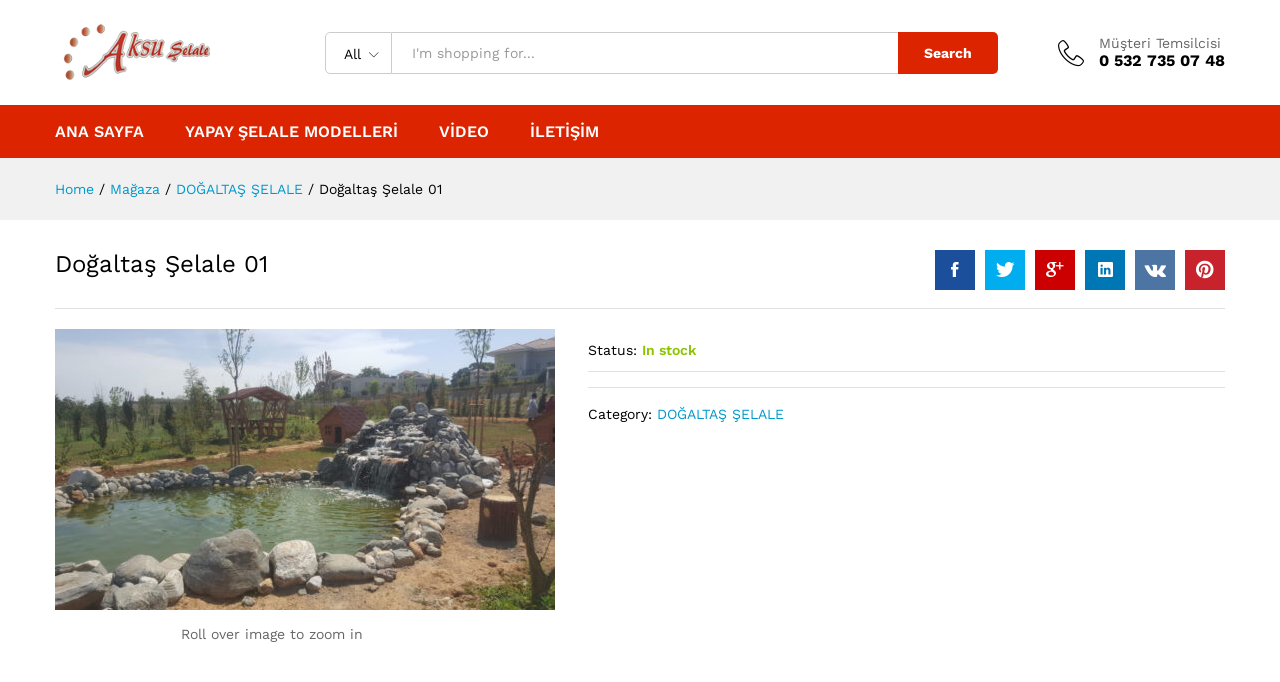

--- FILE ---
content_type: text/html; charset=UTF-8
request_url: https://www.aksuselale.com/urun/dogaltas-selale-01/
body_size: 20418
content:
<!DOCTYPE html>
<html lang="tr" prefix="og: http://ogp.me/ns# fb: http://ogp.me/ns/fb# article: http://ogp.me/ns/article#">
<head>
    <meta charset="UTF-8">
    <meta name="viewport" content="width=device-width, initial-scale=1">
    <link rel="pingback" href="https://www.aksuselale.com/xmlrpc.php">

	<title>Doğaltaş Şelale 01 | Yapay Şelale</title>
<meta name='robots' content='max-image-preview:large' />
	<style>img:is([sizes="auto" i], [sizes^="auto," i]) { contain-intrinsic-size: 3000px 1500px }</style>
	
<!-- SEO Ultimate (http://www.seodesignsolutions.com/wordpress-seo/) -->
	<meta property="og:title" content="Doğaltaş Şelale 01" />
	<meta property="og:url" content="https://www.aksuselale.com/urun/dogaltas-selale-01/" />
	<meta property="og:image" content="https://www.aksuselale.com/wp-content/uploads/2018/06/dogaltas_selale-1.jpg" />
	<meta property="og:site_name" content="Yapay Şelale" />
<!-- /SEO Ultimate -->

<link rel='dns-prefetch' href='//fonts.googleapis.com' />
<link rel="alternate" type="application/rss+xml" title="Yapay Şelale &raquo; akışı" href="https://www.aksuselale.com/feed/" />
<link rel="alternate" type="application/rss+xml" title="Yapay Şelale &raquo; yorum akışı" href="https://www.aksuselale.com/comments/feed/" />
<script type="text/javascript">
/* <![CDATA[ */
window._wpemojiSettings = {"baseUrl":"https:\/\/s.w.org\/images\/core\/emoji\/15.1.0\/72x72\/","ext":".png","svgUrl":"https:\/\/s.w.org\/images\/core\/emoji\/15.1.0\/svg\/","svgExt":".svg","source":{"concatemoji":"https:\/\/www.aksuselale.com\/wp-includes\/js\/wp-emoji-release.min.js?ver=6.8.1"}};
/*! This file is auto-generated */
!function(i,n){var o,s,e;function c(e){try{var t={supportTests:e,timestamp:(new Date).valueOf()};sessionStorage.setItem(o,JSON.stringify(t))}catch(e){}}function p(e,t,n){e.clearRect(0,0,e.canvas.width,e.canvas.height),e.fillText(t,0,0);var t=new Uint32Array(e.getImageData(0,0,e.canvas.width,e.canvas.height).data),r=(e.clearRect(0,0,e.canvas.width,e.canvas.height),e.fillText(n,0,0),new Uint32Array(e.getImageData(0,0,e.canvas.width,e.canvas.height).data));return t.every(function(e,t){return e===r[t]})}function u(e,t,n){switch(t){case"flag":return n(e,"\ud83c\udff3\ufe0f\u200d\u26a7\ufe0f","\ud83c\udff3\ufe0f\u200b\u26a7\ufe0f")?!1:!n(e,"\ud83c\uddfa\ud83c\uddf3","\ud83c\uddfa\u200b\ud83c\uddf3")&&!n(e,"\ud83c\udff4\udb40\udc67\udb40\udc62\udb40\udc65\udb40\udc6e\udb40\udc67\udb40\udc7f","\ud83c\udff4\u200b\udb40\udc67\u200b\udb40\udc62\u200b\udb40\udc65\u200b\udb40\udc6e\u200b\udb40\udc67\u200b\udb40\udc7f");case"emoji":return!n(e,"\ud83d\udc26\u200d\ud83d\udd25","\ud83d\udc26\u200b\ud83d\udd25")}return!1}function f(e,t,n){var r="undefined"!=typeof WorkerGlobalScope&&self instanceof WorkerGlobalScope?new OffscreenCanvas(300,150):i.createElement("canvas"),a=r.getContext("2d",{willReadFrequently:!0}),o=(a.textBaseline="top",a.font="600 32px Arial",{});return e.forEach(function(e){o[e]=t(a,e,n)}),o}function t(e){var t=i.createElement("script");t.src=e,t.defer=!0,i.head.appendChild(t)}"undefined"!=typeof Promise&&(o="wpEmojiSettingsSupports",s=["flag","emoji"],n.supports={everything:!0,everythingExceptFlag:!0},e=new Promise(function(e){i.addEventListener("DOMContentLoaded",e,{once:!0})}),new Promise(function(t){var n=function(){try{var e=JSON.parse(sessionStorage.getItem(o));if("object"==typeof e&&"number"==typeof e.timestamp&&(new Date).valueOf()<e.timestamp+604800&&"object"==typeof e.supportTests)return e.supportTests}catch(e){}return null}();if(!n){if("undefined"!=typeof Worker&&"undefined"!=typeof OffscreenCanvas&&"undefined"!=typeof URL&&URL.createObjectURL&&"undefined"!=typeof Blob)try{var e="postMessage("+f.toString()+"("+[JSON.stringify(s),u.toString(),p.toString()].join(",")+"));",r=new Blob([e],{type:"text/javascript"}),a=new Worker(URL.createObjectURL(r),{name:"wpTestEmojiSupports"});return void(a.onmessage=function(e){c(n=e.data),a.terminate(),t(n)})}catch(e){}c(n=f(s,u,p))}t(n)}).then(function(e){for(var t in e)n.supports[t]=e[t],n.supports.everything=n.supports.everything&&n.supports[t],"flag"!==t&&(n.supports.everythingExceptFlag=n.supports.everythingExceptFlag&&n.supports[t]);n.supports.everythingExceptFlag=n.supports.everythingExceptFlag&&!n.supports.flag,n.DOMReady=!1,n.readyCallback=function(){n.DOMReady=!0}}).then(function(){return e}).then(function(){var e;n.supports.everything||(n.readyCallback(),(e=n.source||{}).concatemoji?t(e.concatemoji):e.wpemoji&&e.twemoji&&(t(e.twemoji),t(e.wpemoji)))}))}((window,document),window._wpemojiSettings);
/* ]]> */
</script>
<link rel='stylesheet' id='dt-animation-css-css' href='https://www.aksuselale.com/wp-content/plugins/designthemes-core-features/shortcodes/css/animations.css?ver=6.8.1' type='text/css' media='all' />
<link rel='stylesheet' id='dt-sc-css-css' href='https://www.aksuselale.com/wp-content/plugins/designthemes-core-features/shortcodes/css/shortcodes.css?ver=6.8.1' type='text/css' media='all' />
<link rel='stylesheet' id='linearicons-css' href='https://www.aksuselale.com/wp-content/plugins/martfury-addons/assets/css/linearicons.min.css?ver=1.0.0' type='text/css' media='all' />
<link rel='stylesheet' id='layerslider-css' href='https://www.aksuselale.com/wp-content/plugins/LayerSlider/static/layerslider/css/layerslider.css?ver=6.0.5' type='text/css' media='all' />
<link rel='stylesheet' id='ls-google-fonts-css' href='https://fonts.googleapis.com/css?family=Lato:100,300,regular,700,900%7COpen+Sans:300%7CIndie+Flower:regular%7COswald:300,regular,700&#038;subset=latin%2Clatin-ext' type='text/css' media='all' />
<style id='wp-emoji-styles-inline-css' type='text/css'>

	img.wp-smiley, img.emoji {
		display: inline !important;
		border: none !important;
		box-shadow: none !important;
		height: 1em !important;
		width: 1em !important;
		margin: 0 0.07em !important;
		vertical-align: -0.1em !important;
		background: none !important;
		padding: 0 !important;
	}
</style>
<link rel='stylesheet' id='wp-block-library-css' href='https://www.aksuselale.com/wp-includes/css/dist/block-library/style.min.css?ver=6.8.1' type='text/css' media='all' />
<style id='wp-block-library-theme-inline-css' type='text/css'>
.wp-block-audio :where(figcaption){color:#555;font-size:13px;text-align:center}.is-dark-theme .wp-block-audio :where(figcaption){color:#ffffffa6}.wp-block-audio{margin:0 0 1em}.wp-block-code{border:1px solid #ccc;border-radius:4px;font-family:Menlo,Consolas,monaco,monospace;padding:.8em 1em}.wp-block-embed :where(figcaption){color:#555;font-size:13px;text-align:center}.is-dark-theme .wp-block-embed :where(figcaption){color:#ffffffa6}.wp-block-embed{margin:0 0 1em}.blocks-gallery-caption{color:#555;font-size:13px;text-align:center}.is-dark-theme .blocks-gallery-caption{color:#ffffffa6}:root :where(.wp-block-image figcaption){color:#555;font-size:13px;text-align:center}.is-dark-theme :root :where(.wp-block-image figcaption){color:#ffffffa6}.wp-block-image{margin:0 0 1em}.wp-block-pullquote{border-bottom:4px solid;border-top:4px solid;color:currentColor;margin-bottom:1.75em}.wp-block-pullquote cite,.wp-block-pullquote footer,.wp-block-pullquote__citation{color:currentColor;font-size:.8125em;font-style:normal;text-transform:uppercase}.wp-block-quote{border-left:.25em solid;margin:0 0 1.75em;padding-left:1em}.wp-block-quote cite,.wp-block-quote footer{color:currentColor;font-size:.8125em;font-style:normal;position:relative}.wp-block-quote:where(.has-text-align-right){border-left:none;border-right:.25em solid;padding-left:0;padding-right:1em}.wp-block-quote:where(.has-text-align-center){border:none;padding-left:0}.wp-block-quote.is-large,.wp-block-quote.is-style-large,.wp-block-quote:where(.is-style-plain){border:none}.wp-block-search .wp-block-search__label{font-weight:700}.wp-block-search__button{border:1px solid #ccc;padding:.375em .625em}:where(.wp-block-group.has-background){padding:1.25em 2.375em}.wp-block-separator.has-css-opacity{opacity:.4}.wp-block-separator{border:none;border-bottom:2px solid;margin-left:auto;margin-right:auto}.wp-block-separator.has-alpha-channel-opacity{opacity:1}.wp-block-separator:not(.is-style-wide):not(.is-style-dots){width:100px}.wp-block-separator.has-background:not(.is-style-dots){border-bottom:none;height:1px}.wp-block-separator.has-background:not(.is-style-wide):not(.is-style-dots){height:2px}.wp-block-table{margin:0 0 1em}.wp-block-table td,.wp-block-table th{word-break:normal}.wp-block-table :where(figcaption){color:#555;font-size:13px;text-align:center}.is-dark-theme .wp-block-table :where(figcaption){color:#ffffffa6}.wp-block-video :where(figcaption){color:#555;font-size:13px;text-align:center}.is-dark-theme .wp-block-video :where(figcaption){color:#ffffffa6}.wp-block-video{margin:0 0 1em}:root :where(.wp-block-template-part.has-background){margin-bottom:0;margin-top:0;padding:1.25em 2.375em}
</style>
<style id='classic-theme-styles-inline-css' type='text/css'>
/*! This file is auto-generated */
.wp-block-button__link{color:#fff;background-color:#32373c;border-radius:9999px;box-shadow:none;text-decoration:none;padding:calc(.667em + 2px) calc(1.333em + 2px);font-size:1.125em}.wp-block-file__button{background:#32373c;color:#fff;text-decoration:none}
</style>
<style id='global-styles-inline-css' type='text/css'>
:root{--wp--preset--aspect-ratio--square: 1;--wp--preset--aspect-ratio--4-3: 4/3;--wp--preset--aspect-ratio--3-4: 3/4;--wp--preset--aspect-ratio--3-2: 3/2;--wp--preset--aspect-ratio--2-3: 2/3;--wp--preset--aspect-ratio--16-9: 16/9;--wp--preset--aspect-ratio--9-16: 9/16;--wp--preset--color--black: #000000;--wp--preset--color--cyan-bluish-gray: #abb8c3;--wp--preset--color--white: #ffffff;--wp--preset--color--pale-pink: #f78da7;--wp--preset--color--vivid-red: #cf2e2e;--wp--preset--color--luminous-vivid-orange: #ff6900;--wp--preset--color--luminous-vivid-amber: #fcb900;--wp--preset--color--light-green-cyan: #7bdcb5;--wp--preset--color--vivid-green-cyan: #00d084;--wp--preset--color--pale-cyan-blue: #8ed1fc;--wp--preset--color--vivid-cyan-blue: #0693e3;--wp--preset--color--vivid-purple: #9b51e0;--wp--preset--gradient--vivid-cyan-blue-to-vivid-purple: linear-gradient(135deg,rgba(6,147,227,1) 0%,rgb(155,81,224) 100%);--wp--preset--gradient--light-green-cyan-to-vivid-green-cyan: linear-gradient(135deg,rgb(122,220,180) 0%,rgb(0,208,130) 100%);--wp--preset--gradient--luminous-vivid-amber-to-luminous-vivid-orange: linear-gradient(135deg,rgba(252,185,0,1) 0%,rgba(255,105,0,1) 100%);--wp--preset--gradient--luminous-vivid-orange-to-vivid-red: linear-gradient(135deg,rgba(255,105,0,1) 0%,rgb(207,46,46) 100%);--wp--preset--gradient--very-light-gray-to-cyan-bluish-gray: linear-gradient(135deg,rgb(238,238,238) 0%,rgb(169,184,195) 100%);--wp--preset--gradient--cool-to-warm-spectrum: linear-gradient(135deg,rgb(74,234,220) 0%,rgb(151,120,209) 20%,rgb(207,42,186) 40%,rgb(238,44,130) 60%,rgb(251,105,98) 80%,rgb(254,248,76) 100%);--wp--preset--gradient--blush-light-purple: linear-gradient(135deg,rgb(255,206,236) 0%,rgb(152,150,240) 100%);--wp--preset--gradient--blush-bordeaux: linear-gradient(135deg,rgb(254,205,165) 0%,rgb(254,45,45) 50%,rgb(107,0,62) 100%);--wp--preset--gradient--luminous-dusk: linear-gradient(135deg,rgb(255,203,112) 0%,rgb(199,81,192) 50%,rgb(65,88,208) 100%);--wp--preset--gradient--pale-ocean: linear-gradient(135deg,rgb(255,245,203) 0%,rgb(182,227,212) 50%,rgb(51,167,181) 100%);--wp--preset--gradient--electric-grass: linear-gradient(135deg,rgb(202,248,128) 0%,rgb(113,206,126) 100%);--wp--preset--gradient--midnight: linear-gradient(135deg,rgb(2,3,129) 0%,rgb(40,116,252) 100%);--wp--preset--font-size--small: 13px;--wp--preset--font-size--medium: 20px;--wp--preset--font-size--large: 36px;--wp--preset--font-size--x-large: 42px;--wp--preset--spacing--20: 0.44rem;--wp--preset--spacing--30: 0.67rem;--wp--preset--spacing--40: 1rem;--wp--preset--spacing--50: 1.5rem;--wp--preset--spacing--60: 2.25rem;--wp--preset--spacing--70: 3.38rem;--wp--preset--spacing--80: 5.06rem;--wp--preset--shadow--natural: 6px 6px 9px rgba(0, 0, 0, 0.2);--wp--preset--shadow--deep: 12px 12px 50px rgba(0, 0, 0, 0.4);--wp--preset--shadow--sharp: 6px 6px 0px rgba(0, 0, 0, 0.2);--wp--preset--shadow--outlined: 6px 6px 0px -3px rgba(255, 255, 255, 1), 6px 6px rgba(0, 0, 0, 1);--wp--preset--shadow--crisp: 6px 6px 0px rgba(0, 0, 0, 1);}:where(.is-layout-flex){gap: 0.5em;}:where(.is-layout-grid){gap: 0.5em;}body .is-layout-flex{display: flex;}.is-layout-flex{flex-wrap: wrap;align-items: center;}.is-layout-flex > :is(*, div){margin: 0;}body .is-layout-grid{display: grid;}.is-layout-grid > :is(*, div){margin: 0;}:where(.wp-block-columns.is-layout-flex){gap: 2em;}:where(.wp-block-columns.is-layout-grid){gap: 2em;}:where(.wp-block-post-template.is-layout-flex){gap: 1.25em;}:where(.wp-block-post-template.is-layout-grid){gap: 1.25em;}.has-black-color{color: var(--wp--preset--color--black) !important;}.has-cyan-bluish-gray-color{color: var(--wp--preset--color--cyan-bluish-gray) !important;}.has-white-color{color: var(--wp--preset--color--white) !important;}.has-pale-pink-color{color: var(--wp--preset--color--pale-pink) !important;}.has-vivid-red-color{color: var(--wp--preset--color--vivid-red) !important;}.has-luminous-vivid-orange-color{color: var(--wp--preset--color--luminous-vivid-orange) !important;}.has-luminous-vivid-amber-color{color: var(--wp--preset--color--luminous-vivid-amber) !important;}.has-light-green-cyan-color{color: var(--wp--preset--color--light-green-cyan) !important;}.has-vivid-green-cyan-color{color: var(--wp--preset--color--vivid-green-cyan) !important;}.has-pale-cyan-blue-color{color: var(--wp--preset--color--pale-cyan-blue) !important;}.has-vivid-cyan-blue-color{color: var(--wp--preset--color--vivid-cyan-blue) !important;}.has-vivid-purple-color{color: var(--wp--preset--color--vivid-purple) !important;}.has-black-background-color{background-color: var(--wp--preset--color--black) !important;}.has-cyan-bluish-gray-background-color{background-color: var(--wp--preset--color--cyan-bluish-gray) !important;}.has-white-background-color{background-color: var(--wp--preset--color--white) !important;}.has-pale-pink-background-color{background-color: var(--wp--preset--color--pale-pink) !important;}.has-vivid-red-background-color{background-color: var(--wp--preset--color--vivid-red) !important;}.has-luminous-vivid-orange-background-color{background-color: var(--wp--preset--color--luminous-vivid-orange) !important;}.has-luminous-vivid-amber-background-color{background-color: var(--wp--preset--color--luminous-vivid-amber) !important;}.has-light-green-cyan-background-color{background-color: var(--wp--preset--color--light-green-cyan) !important;}.has-vivid-green-cyan-background-color{background-color: var(--wp--preset--color--vivid-green-cyan) !important;}.has-pale-cyan-blue-background-color{background-color: var(--wp--preset--color--pale-cyan-blue) !important;}.has-vivid-cyan-blue-background-color{background-color: var(--wp--preset--color--vivid-cyan-blue) !important;}.has-vivid-purple-background-color{background-color: var(--wp--preset--color--vivid-purple) !important;}.has-black-border-color{border-color: var(--wp--preset--color--black) !important;}.has-cyan-bluish-gray-border-color{border-color: var(--wp--preset--color--cyan-bluish-gray) !important;}.has-white-border-color{border-color: var(--wp--preset--color--white) !important;}.has-pale-pink-border-color{border-color: var(--wp--preset--color--pale-pink) !important;}.has-vivid-red-border-color{border-color: var(--wp--preset--color--vivid-red) !important;}.has-luminous-vivid-orange-border-color{border-color: var(--wp--preset--color--luminous-vivid-orange) !important;}.has-luminous-vivid-amber-border-color{border-color: var(--wp--preset--color--luminous-vivid-amber) !important;}.has-light-green-cyan-border-color{border-color: var(--wp--preset--color--light-green-cyan) !important;}.has-vivid-green-cyan-border-color{border-color: var(--wp--preset--color--vivid-green-cyan) !important;}.has-pale-cyan-blue-border-color{border-color: var(--wp--preset--color--pale-cyan-blue) !important;}.has-vivid-cyan-blue-border-color{border-color: var(--wp--preset--color--vivid-cyan-blue) !important;}.has-vivid-purple-border-color{border-color: var(--wp--preset--color--vivid-purple) !important;}.has-vivid-cyan-blue-to-vivid-purple-gradient-background{background: var(--wp--preset--gradient--vivid-cyan-blue-to-vivid-purple) !important;}.has-light-green-cyan-to-vivid-green-cyan-gradient-background{background: var(--wp--preset--gradient--light-green-cyan-to-vivid-green-cyan) !important;}.has-luminous-vivid-amber-to-luminous-vivid-orange-gradient-background{background: var(--wp--preset--gradient--luminous-vivid-amber-to-luminous-vivid-orange) !important;}.has-luminous-vivid-orange-to-vivid-red-gradient-background{background: var(--wp--preset--gradient--luminous-vivid-orange-to-vivid-red) !important;}.has-very-light-gray-to-cyan-bluish-gray-gradient-background{background: var(--wp--preset--gradient--very-light-gray-to-cyan-bluish-gray) !important;}.has-cool-to-warm-spectrum-gradient-background{background: var(--wp--preset--gradient--cool-to-warm-spectrum) !important;}.has-blush-light-purple-gradient-background{background: var(--wp--preset--gradient--blush-light-purple) !important;}.has-blush-bordeaux-gradient-background{background: var(--wp--preset--gradient--blush-bordeaux) !important;}.has-luminous-dusk-gradient-background{background: var(--wp--preset--gradient--luminous-dusk) !important;}.has-pale-ocean-gradient-background{background: var(--wp--preset--gradient--pale-ocean) !important;}.has-electric-grass-gradient-background{background: var(--wp--preset--gradient--electric-grass) !important;}.has-midnight-gradient-background{background: var(--wp--preset--gradient--midnight) !important;}.has-small-font-size{font-size: var(--wp--preset--font-size--small) !important;}.has-medium-font-size{font-size: var(--wp--preset--font-size--medium) !important;}.has-large-font-size{font-size: var(--wp--preset--font-size--large) !important;}.has-x-large-font-size{font-size: var(--wp--preset--font-size--x-large) !important;}
:where(.wp-block-post-template.is-layout-flex){gap: 1.25em;}:where(.wp-block-post-template.is-layout-grid){gap: 1.25em;}
:where(.wp-block-columns.is-layout-flex){gap: 2em;}:where(.wp-block-columns.is-layout-grid){gap: 2em;}
:root :where(.wp-block-pullquote){font-size: 1.5em;line-height: 1.6;}
</style>
<link rel='stylesheet' id='woocommerce-general-css' href='https://www.aksuselale.com/wp-content/plugins/woocommerce/assets/css/woocommerce.css?ver=9.9.5' type='text/css' media='all' />
<style id='woocommerce-inline-inline-css' type='text/css'>
.woocommerce form .form-row .required { visibility: visible; }
</style>
<link rel='stylesheet' id='dashicons-css' href='https://www.aksuselale.com/wp-includes/css/dashicons.min.css?ver=6.8.1' type='text/css' media='all' />
<link rel='stylesheet' id='wppg-bxslider-style-css' href='https://www.aksuselale.com/wp-content/plugins/wp-product-gallery/css/jquery.bxslider.css?ver=1.0.3' type='text/css' media='all' />
<link rel='stylesheet' id='wppg-fontawesome-css' href='https://www.aksuselale.com/wp-content/plugins/wp-product-gallery/css/font-awesome.min.css?ver=1.0.3' type='text/css' media='all' />
<link rel='stylesheet' id='wppg-font-css' href='//fonts.googleapis.com/css?family=Bitter%7CHind%7CPlayfair+Display%3A400%2C400i%2C700%2C700i%2C900%2C900i%7COpen+Sans%3A400%2C500%2C600%2C700%2C900%7CLato%3A300%2C400%2C700%2C900%7CMontserrat%7CDroid+Sans%7CRoboto%7CLora%3A400%2C400i%2C700%2C700i%7CRoboto+Slab%7CRubik%7CMerriweather%3A300%2C400%2C700%2C900%7CPoppins%7CRopa+Sans%7CPlayfair+Display%7CRubik%7CSource+Sans+Pro%7CRoboto+Condensed%7CRoboto+Slab%3A300%2C400%2C700%7CAmatic+SC%3A400%2C700%7CQuicksand%7COswald%7CQuicksand%3A400%2C500%2C700&#038;ver=6.8.1' type='text/css' media='all' />
<link rel='stylesheet' id='wppg-animation-style-css' href='https://www.aksuselale.com/wp-content/plugins/wp-product-gallery/css/animate.css?ver=1.0.3' type='text/css' media='all' />
<link rel='stylesheet' id='wppg-scroll-style-css' href='https://www.aksuselale.com/wp-content/plugins/wp-product-gallery/css/jquery.mCustomScrollbar.css?ver=1.0.3' type='text/css' media='all' />
<link rel='stylesheet' id='wppg-frontend-style-css' href='https://www.aksuselale.com/wp-content/plugins/wp-product-gallery/css/wppg-frontend.css?ver=1.0.3' type='text/css' media='all' />
<link rel='stylesheet' id='wppg-responsive-style-css' href='https://www.aksuselale.com/wp-content/plugins/wp-product-gallery/css/wppg-responsive.css?ver=1.0.3' type='text/css' media='all' />
<link rel='stylesheet' id='brands-styles-css' href='https://www.aksuselale.com/wp-content/plugins/woocommerce/assets/css/brands.css?ver=9.9.5' type='text/css' media='all' />
<link rel='stylesheet' id='martfury-fonts-css' href='https://fonts.googleapis.com/css?family=Work+Sans%3A300%2C400%2C500%2C600%2C700%7CLibre+Baskerville%3A400%2C700&#038;subset=latin%2Clatin-ext&#038;ver=20170801' type='text/css' media='all' />
<link rel='stylesheet' id='ionicons-css' href='https://www.aksuselale.com/wp-content/themes/martfury/css/ionicons.min.css?ver=2.0.0' type='text/css' media='all' />
<link rel='stylesheet' id='eleganticons-css' href='https://www.aksuselale.com/wp-content/themes/martfury/css/eleganticons.min.css?ver=1.0.0' type='text/css' media='all' />
<link rel='stylesheet' id='font-awesome-css' href='https://www.aksuselale.com/wp-content/plugins/js_composer/assets/lib/bower/font-awesome/css/font-awesome.min.css?ver=4.12.1' type='text/css' media='all' />
<link rel='stylesheet' id='bootstrap-css' href='https://www.aksuselale.com/wp-content/themes/martfury/css/bootstrap.min.css?ver=3.3.7' type='text/css' media='all' />
<link rel='stylesheet' id='martfury-css' href='https://www.aksuselale.com/wp-content/themes/martfury/style.css?ver=20201224' type='text/css' media='all' />
<style id='martfury-inline-css' type='text/css'>
	/* Color Scheme */

	/* Color */

	body {
		--mf-primary-color: #dd2400;
		--mf-background-primary-color: #dd2400;
		--mf-border-primary-color: #dd2400;
	}

	.widget_shopping_cart_content .woocommerce-mini-cart__buttons .checkout,
	 .header-layout-4 .topbar:not(.header-bar),
	 .header-layout-3 .topbar:not(.header-bar){
		background-color: #ce1500;
	}

#topbar{background-color:#dd3333}.site-header .topbar{background-color:transparent}.site-footer .footer-layout {background-color:#000000}.site-footer .footer-newsletter, .site-footer .footer-info, .site-footer .footer-widgets, .site-footer .footer-links {border-color:#ffffff}.site-footer .footer-info .info-item-sep:after {background-color:#ffffff}.site-footer h1, .site-footer h2, .site-footer h3, .site-footer h4, .site-footer h5, .site-footer h6, .site-footer .widget .widget-title {color:#dd3333}.site-footer, .site-footer .footer-widgets .widget ul li a, .site-footer .footer-copyright,.site-footer .footer-links .widget_nav_menu ul li a, .site-footer .footer-payments .text {color:#ffffff}.site-footer .footer-widgets .widget ul li a:hover,.site-footer .footer-links .widget_nav_menu ul li a:hover {color:#dd3333}.site-footer .footer-widgets .widget ul li a:before, .site-footer .footer-links .widget_nav_menu ul li a:before{background-color:#dd3333}
</style>
<link rel='stylesheet' id='photoswipe-css' href='https://www.aksuselale.com/wp-content/plugins/woocommerce/assets/css/photoswipe/photoswipe.min.css?ver=9.9.5' type='text/css' media='all' />
<link rel='stylesheet' id='photoswipe-default-skin-css' href='https://www.aksuselale.com/wp-content/plugins/woocommerce/assets/css/photoswipe/default-skin/default-skin.min.css?ver=9.9.5' type='text/css' media='all' />
<link rel='stylesheet' id='wpcw-css' href='https://www.aksuselale.com/wp-content/plugins/contact-widgets/assets/css/style.min.css?ver=1.0.1' type='text/css' media='all' />
<link rel='stylesheet' id='qlwapp-css' href='https://www.aksuselale.com/wp-content/plugins/wp-whatsapp-chat/build/frontend/css/style.css?ver=7.1.7' type='text/css' media='all' />
<script type="text/template" id="tmpl-variation-template">
	<div class="woocommerce-variation-description">{{{ data.variation.variation_description }}}</div>
	<div class="woocommerce-variation-price">{{{ data.variation.price_html }}}</div>
	<div class="woocommerce-variation-availability">{{{ data.variation.availability_html }}}</div>
</script>
<script type="text/template" id="tmpl-unavailable-variation-template">
	<p role="alert">Maalesef, bu ürün mevcut değil. Lütfen farklı bir kombinasyon seçin.</p>
</script>
<script type="text/javascript" src="https://www.aksuselale.com/wp-includes/js/jquery/jquery.min.js?ver=3.7.1" id="jquery-core-js"></script>
<script type="text/javascript" src="https://www.aksuselale.com/wp-includes/js/jquery/jquery-migrate.min.js?ver=3.4.1" id="jquery-migrate-js"></script>
<script type="text/javascript" src="https://www.aksuselale.com/wp-content/plugins/LayerSlider/static/layerslider/js/greensock.js?ver=1.19.0" id="greensock-js"></script>
<script type="text/javascript" id="layerslider-js-extra">
/* <![CDATA[ */
var LS_Meta = {"v":"6.0.5"};
/* ]]> */
</script>
<script type="text/javascript" src="https://www.aksuselale.com/wp-content/plugins/LayerSlider/static/layerslider/js/layerslider.kreaturamedia.jquery.js?ver=6.0.5" id="layerslider-js"></script>
<script type="text/javascript" src="https://www.aksuselale.com/wp-content/plugins/LayerSlider/static/layerslider/js/layerslider.transitions.js?ver=6.0.5" id="layerslider-transitions-js"></script>
<script type="text/javascript" src="https://www.aksuselale.com/wp-content/plugins/woocommerce/assets/js/jquery-blockui/jquery.blockUI.min.js?ver=2.7.0-wc.9.9.5" id="jquery-blockui-js" data-wp-strategy="defer"></script>
<script type="text/javascript" id="wc-add-to-cart-js-extra">
/* <![CDATA[ */
var wc_add_to_cart_params = {"ajax_url":"\/wp-admin\/admin-ajax.php","wc_ajax_url":"\/?wc-ajax=%%endpoint%%","i18n_view_cart":"Sepetim","cart_url":"https:\/\/www.aksuselale.com\/sepet\/","is_cart":"","cart_redirect_after_add":"no"};
/* ]]> */
</script>
<script type="text/javascript" src="https://www.aksuselale.com/wp-content/plugins/woocommerce/assets/js/frontend/add-to-cart.min.js?ver=9.9.5" id="wc-add-to-cart-js" data-wp-strategy="defer"></script>
<script type="text/javascript" src="https://www.aksuselale.com/wp-content/plugins/woocommerce/assets/js/zoom/jquery.zoom.min.js?ver=1.7.21-wc.9.9.5" id="zoom-js" defer="defer" data-wp-strategy="defer"></script>
<script type="text/javascript" id="wc-single-product-js-extra">
/* <![CDATA[ */
var wc_single_product_params = {"i18n_required_rating_text":"L\u00fctfen bir oy belirleyin","i18n_rating_options":["1\/5 y\u0131ld\u0131z","2\/5 y\u0131ld\u0131z","3\/5 y\u0131ld\u0131z","4\/5 y\u0131ld\u0131z","5\/5 y\u0131ld\u0131z"],"i18n_product_gallery_trigger_text":"Tam ekran g\u00f6rsel galerisini g\u00f6r\u00fcnt\u00fcleyin","review_rating_required":"yes","flexslider":{"rtl":false,"animation":"slide","smoothHeight":true,"directionNav":false,"controlNav":"thumbnails","slideshow":false,"animationSpeed":500,"animationLoop":false,"allowOneSlide":false},"zoom_enabled":"1","zoom_options":[],"photoswipe_enabled":"","photoswipe_options":{"shareEl":false,"closeOnScroll":false,"history":false,"hideAnimationDuration":0,"showAnimationDuration":0},"flexslider_enabled":"1"};
/* ]]> */
</script>
<script type="text/javascript" src="https://www.aksuselale.com/wp-content/plugins/woocommerce/assets/js/frontend/single-product.min.js?ver=9.9.5" id="wc-single-product-js" defer="defer" data-wp-strategy="defer"></script>
<script type="text/javascript" src="https://www.aksuselale.com/wp-content/plugins/woocommerce/assets/js/js-cookie/js.cookie.min.js?ver=2.1.4-wc.9.9.5" id="js-cookie-js" defer="defer" data-wp-strategy="defer"></script>
<script type="text/javascript" id="woocommerce-js-extra">
/* <![CDATA[ */
var woocommerce_params = {"ajax_url":"\/wp-admin\/admin-ajax.php","wc_ajax_url":"\/?wc-ajax=%%endpoint%%","i18n_password_show":"\u015eifreyi g\u00f6ster","i18n_password_hide":"\u015eifreyi gizle"};
/* ]]> */
</script>
<script type="text/javascript" src="https://www.aksuselale.com/wp-content/plugins/woocommerce/assets/js/frontend/woocommerce.min.js?ver=9.9.5" id="woocommerce-js" defer="defer" data-wp-strategy="defer"></script>
<script type="text/javascript" src="https://www.aksuselale.com/wp-content/plugins/wp-product-gallery/js/isotope.js?ver=1.0.3" id="wppg-isotope-script-js"></script>
<script type="text/javascript" src="https://www.aksuselale.com/wp-content/plugins/wp-product-gallery/js/jquery.bxslider.js?ver=1.0.3" id="wppg-bxslider-script-js"></script>
<script type="text/javascript" src="https://www.aksuselale.com/wp-content/plugins/wp-product-gallery/js/imagesloaded.min.js?ver=1.0.3" id="wppg-imageloaded-script-js"></script>
<script type="text/javascript" src="https://www.aksuselale.com/wp-content/plugins/wp-product-gallery/js/jquery.mCustomScrollbar.concat.min.js?ver=1.0.3" id="wppg-scroll-script-js"></script>
<script type="text/javascript" id="wppg-frontend-script-js-extra">
/* <![CDATA[ */
var wppg_frontend_js_params = {"ajax_url":"https:\/\/www.aksuselale.com\/wp-admin\/admin-ajax.php","ajax_nonce":"6ecf6c8200"};
/* ]]> */
</script>
<script type="text/javascript" src="https://www.aksuselale.com/wp-content/plugins/wp-product-gallery/js/wppg-frontend.js?ver=1.0.3" id="wppg-frontend-script-js"></script>
<script type="text/javascript" src="https://www.aksuselale.com/wp-content/plugins/js_composer/assets/js/vendors/woocommerce-add-to-cart.js?ver=4.12.1" id="vc_woocommerce-add-to-cart-js-js"></script>
<!--[if lt IE 9]>
<script type="text/javascript" src="https://www.aksuselale.com/wp-content/themes/martfury/js/plugins/html5shiv.min.js?ver=3.7.2" id="html5shiv-js"></script>
<![endif]-->
<!--[if lt IE 9]>
<script type="text/javascript" src="https://www.aksuselale.com/wp-content/themes/martfury/js/plugins/respond.min.js?ver=1.4.2" id="respond-js"></script>
<![endif]-->
<script type="text/javascript" src="https://www.aksuselale.com/wp-includes/js/underscore.min.js?ver=1.13.7" id="underscore-js"></script>
<script type="text/javascript" id="wp-util-js-extra">
/* <![CDATA[ */
var _wpUtilSettings = {"ajax":{"url":"\/wp-admin\/admin-ajax.php"}};
/* ]]> */
</script>
<script type="text/javascript" src="https://www.aksuselale.com/wp-includes/js/wp-util.min.js?ver=6.8.1" id="wp-util-js"></script>
<script type="text/javascript" id="wc-add-to-cart-variation-js-extra">
/* <![CDATA[ */
var wc_add_to_cart_variation_params = {"wc_ajax_url":"\/?wc-ajax=%%endpoint%%","i18n_no_matching_variations_text":"Maalesef, se\u00e7iminizle e\u015fle\u015fen \u00fcr\u00fcn bulunmuyor. L\u00fctfen farkl\u0131 bir kombinasyon se\u00e7in.","i18n_make_a_selection_text":"L\u00fctfen sepetinize bu \u00fcr\u00fcn\u00fc eklemeden \u00f6nce baz\u0131 \u00fcr\u00fcn se\u00e7eneklerini belirleyin.","i18n_unavailable_text":"Maalesef, bu \u00fcr\u00fcn mevcut de\u011fil. L\u00fctfen farkl\u0131 bir kombinasyon se\u00e7in.","i18n_reset_alert_text":"Se\u00e7iminiz s\u0131f\u0131rland\u0131. L\u00fctfen sepetinize bu \u00fcr\u00fcn\u00fc eklemeden \u00f6nce baz\u0131 \u00fcr\u00fcn se\u00e7eneklerini belirleyin."};
/* ]]> */
</script>
<script type="text/javascript" src="https://www.aksuselale.com/wp-content/plugins/woocommerce/assets/js/frontend/add-to-cart-variation.min.js?ver=9.9.5" id="wc-add-to-cart-variation-js" defer="defer" data-wp-strategy="defer"></script>
<meta name="generator" content="Powered by LayerSlider 6.0.5 - Multi-Purpose, Responsive, Parallax, Mobile-Friendly Slider Plugin for WordPress." />
<!-- LayerSlider updates and docs at: https://layerslider.kreaturamedia.com -->
<link rel="https://api.w.org/" href="https://www.aksuselale.com/wp-json/" /><link rel="alternate" title="JSON" type="application/json" href="https://www.aksuselale.com/wp-json/wp/v2/product/456" /><link rel="EditURI" type="application/rsd+xml" title="RSD" href="https://www.aksuselale.com/xmlrpc.php?rsd" />
<meta name="generator" content="WordPress 6.8.1" />
<meta name="generator" content="WooCommerce 9.9.5" />
<link rel="canonical" href="https://www.aksuselale.com/urun/dogaltas-selale-01/" />
<link rel='shortlink' href='https://www.aksuselale.com/?p=456' />
<link rel="alternate" title="oEmbed (JSON)" type="application/json+oembed" href="https://www.aksuselale.com/wp-json/oembed/1.0/embed?url=https%3A%2F%2Fwww.aksuselale.com%2Furun%2Fdogaltas-selale-01%2F" />
<link rel="alternate" title="oEmbed (XML)" type="text/xml+oembed" href="https://www.aksuselale.com/wp-json/oembed/1.0/embed?url=https%3A%2F%2Fwww.aksuselale.com%2Furun%2Fdogaltas-selale-01%2F&#038;format=xml" />
	<noscript><style>.woocommerce-product-gallery{ opacity: 1 !important; }</style></noscript>
	<meta name="generator" content="Powered by Visual Composer - drag and drop page builder for WordPress."/>
<!--[if lte IE 9]><link rel="stylesheet" type="text/css" href="https://www.aksuselale.com/wp-content/plugins/js_composer/assets/css/vc_lte_ie9.min.css" media="screen"><![endif]--><!--[if IE  8]><link rel="stylesheet" type="text/css" href="https://www.aksuselale.com/wp-content/plugins/js_composer/assets/css/vc-ie8.min.css" media="screen"><![endif]-->			<style>
				:root {
				--qlwapp-scheme-font-family:inherit;--qlwapp-scheme-font-size:18px;--qlwapp-scheme-icon-size:60px;--qlwapp-scheme-icon-font-size:24px;--qlwapp-scheme-brand:#dd3333;--qlwapp-scheme-text:#ffffff;--qlwapp-scheme-qlwapp_scheme_form_nonce:0234d851f6;--qlwapp-button-animation-name:none;				}
			</style>
			<style id="kirki-inline-styles">/* vietnamese */
@font-face {
  font-family: 'Work Sans';
  font-style: normal;
  font-weight: 400;
  font-display: swap;
  src: url(https://www.aksuselale.com/wp-content/fonts/work-sans/QGYsz_wNahGAdqQ43Rh_c6Dpp_k.woff2) format('woff2');
  unicode-range: U+0102-0103, U+0110-0111, U+0128-0129, U+0168-0169, U+01A0-01A1, U+01AF-01B0, U+0300-0301, U+0303-0304, U+0308-0309, U+0323, U+0329, U+1EA0-1EF9, U+20AB;
}
/* latin-ext */
@font-face {
  font-family: 'Work Sans';
  font-style: normal;
  font-weight: 400;
  font-display: swap;
  src: url(https://www.aksuselale.com/wp-content/fonts/work-sans/QGYsz_wNahGAdqQ43Rh_cqDpp_k.woff2) format('woff2');
  unicode-range: U+0100-02BA, U+02BD-02C5, U+02C7-02CC, U+02CE-02D7, U+02DD-02FF, U+0304, U+0308, U+0329, U+1D00-1DBF, U+1E00-1E9F, U+1EF2-1EFF, U+2020, U+20A0-20AB, U+20AD-20C0, U+2113, U+2C60-2C7F, U+A720-A7FF;
}
/* latin */
@font-face {
  font-family: 'Work Sans';
  font-style: normal;
  font-weight: 400;
  font-display: swap;
  src: url(https://www.aksuselale.com/wp-content/fonts/work-sans/QGYsz_wNahGAdqQ43Rh_fKDp.woff2) format('woff2');
  unicode-range: U+0000-00FF, U+0131, U+0152-0153, U+02BB-02BC, U+02C6, U+02DA, U+02DC, U+0304, U+0308, U+0329, U+2000-206F, U+20AC, U+2122, U+2191, U+2193, U+2212, U+2215, U+FEFF, U+FFFD;
}
/* vietnamese */
@font-face {
  font-family: 'Work Sans';
  font-style: normal;
  font-weight: 600;
  font-display: swap;
  src: url(https://www.aksuselale.com/wp-content/fonts/work-sans/QGYsz_wNahGAdqQ43Rh_c6Dpp_k.woff2) format('woff2');
  unicode-range: U+0102-0103, U+0110-0111, U+0128-0129, U+0168-0169, U+01A0-01A1, U+01AF-01B0, U+0300-0301, U+0303-0304, U+0308-0309, U+0323, U+0329, U+1EA0-1EF9, U+20AB;
}
/* latin-ext */
@font-face {
  font-family: 'Work Sans';
  font-style: normal;
  font-weight: 600;
  font-display: swap;
  src: url(https://www.aksuselale.com/wp-content/fonts/work-sans/QGYsz_wNahGAdqQ43Rh_cqDpp_k.woff2) format('woff2');
  unicode-range: U+0100-02BA, U+02BD-02C5, U+02C7-02CC, U+02CE-02D7, U+02DD-02FF, U+0304, U+0308, U+0329, U+1D00-1DBF, U+1E00-1E9F, U+1EF2-1EFF, U+2020, U+20A0-20AB, U+20AD-20C0, U+2113, U+2C60-2C7F, U+A720-A7FF;
}
/* latin */
@font-face {
  font-family: 'Work Sans';
  font-style: normal;
  font-weight: 600;
  font-display: swap;
  src: url(https://www.aksuselale.com/wp-content/fonts/work-sans/QGYsz_wNahGAdqQ43Rh_fKDp.woff2) format('woff2');
  unicode-range: U+0000-00FF, U+0131, U+0152-0153, U+02BB-02BC, U+02C6, U+02DA, U+02DC, U+0304, U+0308, U+0329, U+2000-206F, U+20AC, U+2122, U+2191, U+2193, U+2212, U+2215, U+FEFF, U+FFFD;
}
/* vietnamese */
@font-face {
  font-family: 'Work Sans';
  font-style: normal;
  font-weight: 700;
  font-display: swap;
  src: url(https://www.aksuselale.com/wp-content/fonts/work-sans/QGYsz_wNahGAdqQ43Rh_c6Dpp_k.woff2) format('woff2');
  unicode-range: U+0102-0103, U+0110-0111, U+0128-0129, U+0168-0169, U+01A0-01A1, U+01AF-01B0, U+0300-0301, U+0303-0304, U+0308-0309, U+0323, U+0329, U+1EA0-1EF9, U+20AB;
}
/* latin-ext */
@font-face {
  font-family: 'Work Sans';
  font-style: normal;
  font-weight: 700;
  font-display: swap;
  src: url(https://www.aksuselale.com/wp-content/fonts/work-sans/QGYsz_wNahGAdqQ43Rh_cqDpp_k.woff2) format('woff2');
  unicode-range: U+0100-02BA, U+02BD-02C5, U+02C7-02CC, U+02CE-02D7, U+02DD-02FF, U+0304, U+0308, U+0329, U+1D00-1DBF, U+1E00-1E9F, U+1EF2-1EFF, U+2020, U+20A0-20AB, U+20AD-20C0, U+2113, U+2C60-2C7F, U+A720-A7FF;
}
/* latin */
@font-face {
  font-family: 'Work Sans';
  font-style: normal;
  font-weight: 700;
  font-display: swap;
  src: url(https://www.aksuselale.com/wp-content/fonts/work-sans/QGYsz_wNahGAdqQ43Rh_fKDp.woff2) format('woff2');
  unicode-range: U+0000-00FF, U+0131, U+0152-0153, U+02BB-02BC, U+02C6, U+02DA, U+02DC, U+0304, U+0308, U+0329, U+2000-206F, U+20AC, U+2122, U+2191, U+2193, U+2212, U+2215, U+FEFF, U+FFFD;
}/* vietnamese */
@font-face {
  font-family: 'Work Sans';
  font-style: normal;
  font-weight: 400;
  font-display: swap;
  src: url(https://www.aksuselale.com/wp-content/fonts/work-sans/QGYsz_wNahGAdqQ43Rh_c6Dpp_k.woff2) format('woff2');
  unicode-range: U+0102-0103, U+0110-0111, U+0128-0129, U+0168-0169, U+01A0-01A1, U+01AF-01B0, U+0300-0301, U+0303-0304, U+0308-0309, U+0323, U+0329, U+1EA0-1EF9, U+20AB;
}
/* latin-ext */
@font-face {
  font-family: 'Work Sans';
  font-style: normal;
  font-weight: 400;
  font-display: swap;
  src: url(https://www.aksuselale.com/wp-content/fonts/work-sans/QGYsz_wNahGAdqQ43Rh_cqDpp_k.woff2) format('woff2');
  unicode-range: U+0100-02BA, U+02BD-02C5, U+02C7-02CC, U+02CE-02D7, U+02DD-02FF, U+0304, U+0308, U+0329, U+1D00-1DBF, U+1E00-1E9F, U+1EF2-1EFF, U+2020, U+20A0-20AB, U+20AD-20C0, U+2113, U+2C60-2C7F, U+A720-A7FF;
}
/* latin */
@font-face {
  font-family: 'Work Sans';
  font-style: normal;
  font-weight: 400;
  font-display: swap;
  src: url(https://www.aksuselale.com/wp-content/fonts/work-sans/QGYsz_wNahGAdqQ43Rh_fKDp.woff2) format('woff2');
  unicode-range: U+0000-00FF, U+0131, U+0152-0153, U+02BB-02BC, U+02C6, U+02DA, U+02DC, U+0304, U+0308, U+0329, U+2000-206F, U+20AC, U+2122, U+2191, U+2193, U+2212, U+2215, U+FEFF, U+FFFD;
}
/* vietnamese */
@font-face {
  font-family: 'Work Sans';
  font-style: normal;
  font-weight: 600;
  font-display: swap;
  src: url(https://www.aksuselale.com/wp-content/fonts/work-sans/QGYsz_wNahGAdqQ43Rh_c6Dpp_k.woff2) format('woff2');
  unicode-range: U+0102-0103, U+0110-0111, U+0128-0129, U+0168-0169, U+01A0-01A1, U+01AF-01B0, U+0300-0301, U+0303-0304, U+0308-0309, U+0323, U+0329, U+1EA0-1EF9, U+20AB;
}
/* latin-ext */
@font-face {
  font-family: 'Work Sans';
  font-style: normal;
  font-weight: 600;
  font-display: swap;
  src: url(https://www.aksuselale.com/wp-content/fonts/work-sans/QGYsz_wNahGAdqQ43Rh_cqDpp_k.woff2) format('woff2');
  unicode-range: U+0100-02BA, U+02BD-02C5, U+02C7-02CC, U+02CE-02D7, U+02DD-02FF, U+0304, U+0308, U+0329, U+1D00-1DBF, U+1E00-1E9F, U+1EF2-1EFF, U+2020, U+20A0-20AB, U+20AD-20C0, U+2113, U+2C60-2C7F, U+A720-A7FF;
}
/* latin */
@font-face {
  font-family: 'Work Sans';
  font-style: normal;
  font-weight: 600;
  font-display: swap;
  src: url(https://www.aksuselale.com/wp-content/fonts/work-sans/QGYsz_wNahGAdqQ43Rh_fKDp.woff2) format('woff2');
  unicode-range: U+0000-00FF, U+0131, U+0152-0153, U+02BB-02BC, U+02C6, U+02DA, U+02DC, U+0304, U+0308, U+0329, U+2000-206F, U+20AC, U+2122, U+2191, U+2193, U+2212, U+2215, U+FEFF, U+FFFD;
}
/* vietnamese */
@font-face {
  font-family: 'Work Sans';
  font-style: normal;
  font-weight: 700;
  font-display: swap;
  src: url(https://www.aksuselale.com/wp-content/fonts/work-sans/QGYsz_wNahGAdqQ43Rh_c6Dpp_k.woff2) format('woff2');
  unicode-range: U+0102-0103, U+0110-0111, U+0128-0129, U+0168-0169, U+01A0-01A1, U+01AF-01B0, U+0300-0301, U+0303-0304, U+0308-0309, U+0323, U+0329, U+1EA0-1EF9, U+20AB;
}
/* latin-ext */
@font-face {
  font-family: 'Work Sans';
  font-style: normal;
  font-weight: 700;
  font-display: swap;
  src: url(https://www.aksuselale.com/wp-content/fonts/work-sans/QGYsz_wNahGAdqQ43Rh_cqDpp_k.woff2) format('woff2');
  unicode-range: U+0100-02BA, U+02BD-02C5, U+02C7-02CC, U+02CE-02D7, U+02DD-02FF, U+0304, U+0308, U+0329, U+1D00-1DBF, U+1E00-1E9F, U+1EF2-1EFF, U+2020, U+20A0-20AB, U+20AD-20C0, U+2113, U+2C60-2C7F, U+A720-A7FF;
}
/* latin */
@font-face {
  font-family: 'Work Sans';
  font-style: normal;
  font-weight: 700;
  font-display: swap;
  src: url(https://www.aksuselale.com/wp-content/fonts/work-sans/QGYsz_wNahGAdqQ43Rh_fKDp.woff2) format('woff2');
  unicode-range: U+0000-00FF, U+0131, U+0152-0153, U+02BB-02BC, U+02C6, U+02DA, U+02DC, U+0304, U+0308, U+0329, U+2000-206F, U+20AC, U+2122, U+2191, U+2193, U+2212, U+2215, U+FEFF, U+FFFD;
}/* vietnamese */
@font-face {
  font-family: 'Work Sans';
  font-style: normal;
  font-weight: 400;
  font-display: swap;
  src: url(https://www.aksuselale.com/wp-content/fonts/work-sans/QGYsz_wNahGAdqQ43Rh_c6Dpp_k.woff2) format('woff2');
  unicode-range: U+0102-0103, U+0110-0111, U+0128-0129, U+0168-0169, U+01A0-01A1, U+01AF-01B0, U+0300-0301, U+0303-0304, U+0308-0309, U+0323, U+0329, U+1EA0-1EF9, U+20AB;
}
/* latin-ext */
@font-face {
  font-family: 'Work Sans';
  font-style: normal;
  font-weight: 400;
  font-display: swap;
  src: url(https://www.aksuselale.com/wp-content/fonts/work-sans/QGYsz_wNahGAdqQ43Rh_cqDpp_k.woff2) format('woff2');
  unicode-range: U+0100-02BA, U+02BD-02C5, U+02C7-02CC, U+02CE-02D7, U+02DD-02FF, U+0304, U+0308, U+0329, U+1D00-1DBF, U+1E00-1E9F, U+1EF2-1EFF, U+2020, U+20A0-20AB, U+20AD-20C0, U+2113, U+2C60-2C7F, U+A720-A7FF;
}
/* latin */
@font-face {
  font-family: 'Work Sans';
  font-style: normal;
  font-weight: 400;
  font-display: swap;
  src: url(https://www.aksuselale.com/wp-content/fonts/work-sans/QGYsz_wNahGAdqQ43Rh_fKDp.woff2) format('woff2');
  unicode-range: U+0000-00FF, U+0131, U+0152-0153, U+02BB-02BC, U+02C6, U+02DA, U+02DC, U+0304, U+0308, U+0329, U+2000-206F, U+20AC, U+2122, U+2191, U+2193, U+2212, U+2215, U+FEFF, U+FFFD;
}
/* vietnamese */
@font-face {
  font-family: 'Work Sans';
  font-style: normal;
  font-weight: 600;
  font-display: swap;
  src: url(https://www.aksuselale.com/wp-content/fonts/work-sans/QGYsz_wNahGAdqQ43Rh_c6Dpp_k.woff2) format('woff2');
  unicode-range: U+0102-0103, U+0110-0111, U+0128-0129, U+0168-0169, U+01A0-01A1, U+01AF-01B0, U+0300-0301, U+0303-0304, U+0308-0309, U+0323, U+0329, U+1EA0-1EF9, U+20AB;
}
/* latin-ext */
@font-face {
  font-family: 'Work Sans';
  font-style: normal;
  font-weight: 600;
  font-display: swap;
  src: url(https://www.aksuselale.com/wp-content/fonts/work-sans/QGYsz_wNahGAdqQ43Rh_cqDpp_k.woff2) format('woff2');
  unicode-range: U+0100-02BA, U+02BD-02C5, U+02C7-02CC, U+02CE-02D7, U+02DD-02FF, U+0304, U+0308, U+0329, U+1D00-1DBF, U+1E00-1E9F, U+1EF2-1EFF, U+2020, U+20A0-20AB, U+20AD-20C0, U+2113, U+2C60-2C7F, U+A720-A7FF;
}
/* latin */
@font-face {
  font-family: 'Work Sans';
  font-style: normal;
  font-weight: 600;
  font-display: swap;
  src: url(https://www.aksuselale.com/wp-content/fonts/work-sans/QGYsz_wNahGAdqQ43Rh_fKDp.woff2) format('woff2');
  unicode-range: U+0000-00FF, U+0131, U+0152-0153, U+02BB-02BC, U+02C6, U+02DA, U+02DC, U+0304, U+0308, U+0329, U+2000-206F, U+20AC, U+2122, U+2191, U+2193, U+2212, U+2215, U+FEFF, U+FFFD;
}
/* vietnamese */
@font-face {
  font-family: 'Work Sans';
  font-style: normal;
  font-weight: 700;
  font-display: swap;
  src: url(https://www.aksuselale.com/wp-content/fonts/work-sans/QGYsz_wNahGAdqQ43Rh_c6Dpp_k.woff2) format('woff2');
  unicode-range: U+0102-0103, U+0110-0111, U+0128-0129, U+0168-0169, U+01A0-01A1, U+01AF-01B0, U+0300-0301, U+0303-0304, U+0308-0309, U+0323, U+0329, U+1EA0-1EF9, U+20AB;
}
/* latin-ext */
@font-face {
  font-family: 'Work Sans';
  font-style: normal;
  font-weight: 700;
  font-display: swap;
  src: url(https://www.aksuselale.com/wp-content/fonts/work-sans/QGYsz_wNahGAdqQ43Rh_cqDpp_k.woff2) format('woff2');
  unicode-range: U+0100-02BA, U+02BD-02C5, U+02C7-02CC, U+02CE-02D7, U+02DD-02FF, U+0304, U+0308, U+0329, U+1D00-1DBF, U+1E00-1E9F, U+1EF2-1EFF, U+2020, U+20A0-20AB, U+20AD-20C0, U+2113, U+2C60-2C7F, U+A720-A7FF;
}
/* latin */
@font-face {
  font-family: 'Work Sans';
  font-style: normal;
  font-weight: 700;
  font-display: swap;
  src: url(https://www.aksuselale.com/wp-content/fonts/work-sans/QGYsz_wNahGAdqQ43Rh_fKDp.woff2) format('woff2');
  unicode-range: U+0000-00FF, U+0131, U+0152-0153, U+02BB-02BC, U+02C6, U+02DA, U+02DC, U+0304, U+0308, U+0329, U+2000-206F, U+20AC, U+2122, U+2191, U+2193, U+2212, U+2215, U+FEFF, U+FFFD;
}</style><noscript><style type="text/css"> .wpb_animate_when_almost_visible { opacity: 1; }</style></noscript>
</head>

<body class="wp-singular product-template-default single single-product postid-456 wp-embed-responsive wp-theme-martfury theme-martfury woocommerce woocommerce-page woocommerce-no-js header-layout-2 full-content single-product-layout-1 mf-light-skin wpb-js-composer js-comp-ver-4.12.1 vc_responsive product_loop-no-hover">

<div id="page" class="hfeed site">
			        <header id="site-header" class="site-header header-department-top">
			
<div class="header-main-wapper">
    <div class="header-main">
        <div class="container">
            <div class="row header-row">
                <div class="header-logo col-lg-3 col-md-6 col-sm-6 col-xs-6 ">
                    <div class="d-logo">
						    <div class="logo">
        <a href="https://www.aksuselale.com/">
            <img class="site-logo" alt="Yapay Şelale"
                 src="http://www.aksuselale.com/wp-content/uploads/2017/04/loading-logo_83mmlgyt.png"/>
			        </a>
    </div>
<p class="site-title"><a href="https://www.aksuselale.com/" rel="home">Yapay Şelale</a></p>    <h2 class="site-description">İnavation  Kaya</h2>

                    </div>

                    <div class="d-department hidden-xs hidden-sm ">
						                    </div>

                </div>
                <div class="header-extras col-lg-9 col-md-6 col-sm-6 col-xs-6">
					<div class="product-extra-search">
                <form class="products-search" method="get" action="https://www.aksuselale.com/">
                <div class="psearch-content">
                    <div class="product-cat"><div class="product-cat-label ">All</div> <select  name='product_cat' id='header-search-product-cat' class='product-cat-dd'>
	<option value='0' selected='selected'>All</option>
	<option class="level-0" value="dogaltas-selale">DOĞALTAŞ ŞELALE</option>
	<option class="level-0" value="polyester-selale">POLYESTER ŞELALE</option>
	<option class="level-0" value="yapay-havuz">YAPAY HAVUZ</option>
	<option class="level-0" value="yapay-kopru">YAPAY KÖPRÜ</option>
	<option class="level-0" value="yapay-selale">YAPAY ŞELALE</option>
</select>
</div>
                    <div class="search-wrapper">
                        <input type="text" name="s"  class="search-field" autocomplete="off" placeholder="I&#039;m shopping for...">
                        <input type="hidden" name="post_type" value="product">
                        <div class="search-results woocommerce"></div>
                    </div>
                    <button type="submit" class="search-submit mf-background-primary">Search</button>
                </div>
            </form> 
            </div>                    <ul class="extras-menu">
						<li class="extra-menu-item menu-item-hotline">
                
				<i class="icon-telephone extra-icon"></i>
				<span class="hotline-content">
					<label>Müşteri Temsilcisi</label>
					<span>0 532 735 07 48</span>
				</span>
				
		    </li>                    </ul>
                </div>
            </div>
        </div>
    </div>
</div>
<div class="main-menu hidden-xs hidden-sm">
    <div class="container">
        <div class="row">
            <div class="col-md-12 col-sm-12">
                <div class="col-header-menu">
					        <div class="primary-nav nav">
			<ul id="menu-birincil-menu" class="menu"><li class="menu-item menu-item-type-post_type menu-item-object-page menu-item-home menu-item-321"><a href="https://www.aksuselale.com/">Ana Sayfa</a></li>
<li class="menu-item menu-item-type-post_type menu-item-object-page menu-item-has-children menu-item-319 dropdown hasmenu"><a href="https://www.aksuselale.com/yapay-selale-modelleri/" class="dropdown-toggle" role="button" data-toggle="dropdown" aria-haspopup="true" aria-expanded="false">Yapay Şelale Modelleri</a>
<ul class="dropdown-submenu">
	<li class="menu-item menu-item-type-post_type menu-item-object-page menu-item-335"><a href="https://www.aksuselale.com/yapay-selale-modelleri/">Yapay Şelale Modelleri</a></li>
	<li class="menu-item menu-item-type-post_type menu-item-object-page menu-item-498"><a href="https://www.aksuselale.com/dogaltas-selale/">Doğaltaş Şelale</a></li>
	<li class="menu-item menu-item-type-post_type menu-item-object-page menu-item-525"><a href="https://www.aksuselale.com/polyester-selale/">Polyester Şelale</a></li>
	<li class="menu-item menu-item-type-post_type menu-item-object-page menu-item-324"><a href="https://www.aksuselale.com/yapay-selale-imalati/">Yapay Şelale İmalatı</a></li>
	<li class="menu-item menu-item-type-post_type menu-item-object-page menu-item-328"><a href="https://www.aksuselale.com/led-aydinlatma-selale/">Led Aydınlatma Şelale</a></li>
	<li class="menu-item menu-item-type-post_type menu-item-object-page menu-item-331"><a href="https://www.aksuselale.com/dogal-yapay-kopru/">Doğal &#038; Yapay Köprü</a></li>
	<li class="menu-item menu-item-type-post_type menu-item-object-page menu-item-334"><a href="https://www.aksuselale.com/yapay-havuz/">Yapay Havuz</a></li>

</ul>
</li>
<li class="menu-item menu-item-type-post_type menu-item-object-page menu-item-448"><a href="https://www.aksuselale.com/video/">Video</a></li>
<li class="menu-item menu-item-type-post_type menu-item-object-page menu-item-320"><a href="https://www.aksuselale.com/iletisim/">İletişim</a></li>
</ul>        </div>
							                </div>
            </div>
        </div>
    </div>
</div>
<div class="mobile-menu hidden-lg hidden-md">
    <div class="container">
        <div class="mobile-menu-row">
            <a class="mf-toggle-menu" id="mf-toggle-menu" href="#">
                <i class="icon-menu"></i>
            </a>
			<div class="product-extra-search">
                <form class="products-search" method="get" action="https://www.aksuselale.com/">
                <div class="psearch-content">
                    <div class="product-cat"><div class="product-cat-label no-cats">All</div> </div>
                    <div class="search-wrapper">
                        <input type="text" name="s"  class="search-field" autocomplete="off" placeholder="I&#039;m shopping for...">
                        <input type="hidden" name="post_type" value="product">
                        <div class="search-results woocommerce"></div>
                    </div>
                    <button type="submit" class="search-submit mf-background-primary">Search</button>
                </div>
            </form> 
            </div>        </div>
    </div>
</div>        </header>
		
<div class="page-header page-header-catalog">
    <div class="page-breadcrumbs">
        <div class="container">
			        <ul class="breadcrumbs" itemscope itemtype="https://schema.org/BreadcrumbList">
			<li itemprop="itemListElement" itemscope itemtype="http://schema.org/ListItem">
				<a class="home" href="https://www.aksuselale.com" itemprop="item">
					<span itemprop="name">Home </span>
					<meta itemprop="position" content="1">
				</a>
				</li><span class="sep">/</span>
		 <li itemprop="itemListElement" itemscope itemtype="http://schema.org/ListItem">
			<a href="https://www.aksuselale.com/magaza/" itemprop="item"><span itemprop="name">Mağaza</span><meta itemprop="position" content="2"></a>
		</li>
	<span class="sep">/</span>
		 <li itemprop="itemListElement" itemscope itemtype="http://schema.org/ListItem">
			<a href="https://www.aksuselale.com/urun-kategori/dogaltas-selale/" itemprop="item"><span itemprop="name">DOĞALTAŞ ŞELALE</span><meta itemprop="position" content="3"></a>
		</li>
	<span class="sep">/</span>
		 <li itemprop="itemListElement" itemscope itemtype="http://schema.org/ListItem">
			<a href="https://www.aksuselale.com/urun/dogaltas-selale-01/" itemprop="item"><span itemprop="name">Doğaltaş Şelale 01</span><meta itemprop="position" content="4"></a>
		</li>
	        </ul>
		        </div>
    </div>
</div>
    <div id="content" class="site-content">
		<div class="container"><div class="row">
	<div id="primary" class="content-area col-md-12">

					
			<div class="woocommerce-notices-wrapper"></div><div id="product-456" class="mf-single-product mf-product-layout-1 product type-product post-456 status-publish first instock product_cat-dogaltas-selale has-post-thumbnail shipping-taxable product-type-simple">


	<div class="mf-product-detail">
		
        <div class="mf-entry-product-header">
            <div class="entry-left">
				<h1 class="product_title entry-title">Doğaltaş Şelale 01</h1>
                <ul class="entry-meta">
					
                </ul>
            </div>
			<div class="social-links"><a class="share-facebook martfury-facebook" title="Doğaltaş Şelale 01" href="http://www.facebook.com/sharer.php?u=https%3A%2F%2Fwww.aksuselale.com%2Furun%2Fdogaltas-selale-01%2F" target="_blank"><i class="ion-social-facebook"></i></a><a class="share-twitter martfury-twitter" href="https://twitter.com/intent/tweet?text=Doğaltaş Şelale 01&url=https%3A%2F%2Fwww.aksuselale.com%2Furun%2Fdogaltas-selale-01%2F" title="Do%C4%9Falta%C5%9F+%C5%9Eelale+01" target="_blank"><i class="ion-social-twitter"></i></a><a class="share-google-plus martfury-google-plus" href="https://plus.google.com/share?url=https%3A%2F%2Fwww.aksuselale.com%2Furun%2Fdogaltas-selale-01%2F" title="Doğaltaş Şelale 01" target="_blank"><i class="ion-social-googleplus"></i></a><a class="share-linkedin martfury-linkedin" href="http://www.linkedin.com/shareArticle?url=https%3A%2F%2Fwww.aksuselale.com%2Furun%2Fdogaltas-selale-01%2F&title=Doğaltaş Şelale 01" title="Do%C4%9Falta%C5%9F+%C5%9Eelale+01" target="_blank"><i class="ion-social-linkedin"></i></a><a class="share-vkontakte martfury-vkontakte" href="http://vk.com/share.php?url=https%3A%2F%2Fwww.aksuselale.com%2Furun%2Fdogaltas-selale-01%2F&title=Doğaltaş Şelale 01&image=https%3A%2F%2Fwww.aksuselale.com%2Fwp-content%2Fuploads%2F2018%2F06%2Fdogaltas_selale-1.jpg" title="Do%C4%9Falta%C5%9F+%C5%9Eelale+01" target="_blank"><i class="fa fa-vk"></i></a><a class="share-pinterest martfury-pinterest" href="http://pinterest.com/pin/create/button?media=https%3A%2F%2Fwww.aksuselale.com%2Fwp-content%2Fuploads%2F2018%2F06%2Fdogaltas_selale-1.jpg&url=https%3A%2F%2Fwww.aksuselale.com%2Furun%2Fdogaltas-selale-01%2F&description=Doğaltaş Şelale 01" title="Do%C4%9Falta%C5%9F+%C5%9Eelale+01" target="_blank"><i class="ion-social-pinterest"></i></a></div>		        </div>
		
<div class="woocommerce-product-gallery woocommerce-product-gallery--with-images woocommerce-product-gallery--columns-5 images without-thumbnails "
     data-columns="5" style="opacity: 0; transition: opacity .25s ease-in-out;">
    <figure class="woocommerce-product-gallery__wrapper">
		<div data-thumb="https://www.aksuselale.com/wp-content/uploads/2018/06/dogaltas_selale-1-100x100.jpg" data-thumb-alt="Doğaltaş Şelale 01" data-thumb-srcset="https://www.aksuselale.com/wp-content/uploads/2018/06/dogaltas_selale-1-100x100.jpg 100w, https://www.aksuselale.com/wp-content/uploads/2018/06/dogaltas_selale-1-150x150.jpg 150w, https://www.aksuselale.com/wp-content/uploads/2018/06/dogaltas_selale-1-66x66.jpg 66w"  data-thumb-sizes="(max-width: 100px) 100vw, 100px" class="woocommerce-product-gallery__image"><a href="https://www.aksuselale.com/wp-content/uploads/2018/06/dogaltas_selale-1.jpg"><img width="500" height="281" src="https://www.aksuselale.com/wp-content/uploads/2018/06/dogaltas_selale-1-500x281.jpg" class="wp-post-image" alt="Doğaltaş Şelale 01" data-caption="" data-src="https://www.aksuselale.com/wp-content/uploads/2018/06/dogaltas_selale-1.jpg" data-large_image="https://www.aksuselale.com/wp-content/uploads/2018/06/dogaltas_selale-1.jpg" data-large_image_width="1600" data-large_image_height="900" decoding="async" fetchpriority="high" srcset="https://www.aksuselale.com/wp-content/uploads/2018/06/dogaltas_selale-1-500x281.jpg 500w, https://www.aksuselale.com/wp-content/uploads/2018/06/dogaltas_selale-1-300x169.jpg 300w, https://www.aksuselale.com/wp-content/uploads/2018/06/dogaltas_selale-1-768x432.jpg 768w, https://www.aksuselale.com/wp-content/uploads/2018/06/dogaltas_selale-1-1024x576.jpg 1024w, https://www.aksuselale.com/wp-content/uploads/2018/06/dogaltas_selale-1-200x113.jpg 200w, https://www.aksuselale.com/wp-content/uploads/2018/06/dogaltas_selale-1-400x225.jpg 400w, https://www.aksuselale.com/wp-content/uploads/2018/06/dogaltas_selale-1-600x338.jpg 600w, https://www.aksuselale.com/wp-content/uploads/2018/06/dogaltas_selale-1-800x450.jpg 800w, https://www.aksuselale.com/wp-content/uploads/2018/06/dogaltas_selale-1-1200x675.jpg 1200w, https://www.aksuselale.com/wp-content/uploads/2018/06/dogaltas_selale-1.jpg 1600w" sizes="(max-width: 500px) 100vw, 500px" /></a></div>    </figure>
		    <div class="product-image-ms ms-image-zoom">Roll over image to zoom in</div>
    <div class="product-image-ms ms-image-view hide">Click to open expanded view</div>
</div>

		<div class="summary entry-summary">

			<p class="price"></p>
<div class="mf-summary-header"> <div class="mf-summary-meta"><p class="stock in-stock"><label>Status:</label>In stock</p>
</div></div><div class="product_meta">

	
	
	
	<span class="posted_in"><strong>Category: </strong><a href="https://www.aksuselale.com/urun-kategori/dogaltas-selale/" rel="tag">DOĞALTAŞ ŞELALE</a></span>
	
	
</div>

		</div>
		<!-- .summary -->
	</div>
	<div class="summary-sep clear"></div>
	<div class="mf-product-summary">
		
	</div>

</div><!-- #product-456 -->


		
	</div>
	

</div></div></div><!-- #content -->
<div class="mf-product-instagram"><div class="container"><div class="product-instagram-cont"><h2>See It Styled On Instagram</h2><ul class="products" data-columns="5" data-auto="0">No access token</ul></div></div></div>
	<section class="related products" data-columns="5">
		<div class="container">
			<div class="related-content">
				<h2 class="related-title">Related products</h2>

				<ul class="products columns-5">

				
					<li class="col-xs-6 col-sm-4 col-mf-5 un-5-cols product type-product post-472 status-publish first instock product_cat-dogaltas-selale has-post-thumbnail shipping-taxable product-type-simple">
	<div class="product-inner  clearfix"><div class="mf-product-thumbnail"><a href="https://www.aksuselale.com/urun/dogaltas-selale-09/"><img width="500" height="647" src="https://www.aksuselale.com/wp-content/uploads/2018/06/dogaltas_selale-9-500x647.jpg" class="" alt="" decoding="async" loading="lazy" srcset="https://www.aksuselale.com/wp-content/uploads/2018/06/dogaltas_selale-9-500x647.jpg 500w, https://www.aksuselale.com/wp-content/uploads/2018/06/dogaltas_selale-9-232x300.jpg 232w, https://www.aksuselale.com/wp-content/uploads/2018/06/dogaltas_selale-9-768x994.jpg 768w, https://www.aksuselale.com/wp-content/uploads/2018/06/dogaltas_selale-9-791x1024.jpg 791w, https://www.aksuselale.com/wp-content/uploads/2018/06/dogaltas_selale-9-200x259.jpg 200w, https://www.aksuselale.com/wp-content/uploads/2018/06/dogaltas_selale-9-400x518.jpg 400w, https://www.aksuselale.com/wp-content/uploads/2018/06/dogaltas_selale-9-600x776.jpg 600w, https://www.aksuselale.com/wp-content/uploads/2018/06/dogaltas_selale-9-800x1035.jpg 800w, https://www.aksuselale.com/wp-content/uploads/2018/06/dogaltas_selale-9.jpg 912w" sizes="auto, (max-width: 500px) 100vw, 500px" /></a><div class="footer-button"><a href="https://www.aksuselale.com/urun/dogaltas-selale-09/" data-quantity="1" data-title="Doğaltaş Şelale 09" class="button product_type_simple" data-product_id="472" data-product_sku="" aria-label="&ldquo;Doğaltaş Şelale 09&rdquo; hakkında daha fazla bilgi edinin" rel="nofollow" data-success_message=""><i class="p-icon icon-bag2" data-rel="tooltip" title="Devamını oku"></i><span class="add-to-cart-text">Devamını oku</span></a><a href="https://www.aksuselale.com/urun/dogaltas-selale-09/" data-id="472"  class="mf-product-quick-view"><i class="p-icon icon-eye" title="Quick View" data-rel="tooltip"></i></a></div></div><div class="mf-product-details"><div class="mf-product-content"><h2 class="woo-loop-product__title"><a href="https://www.aksuselale.com/urun/dogaltas-selale-09/">Doğaltaş Şelale 09</a></h2></div><div class="mf-product-price-box">
</div></div></div></li>

				
					<li class="col-xs-6 col-sm-4 col-mf-5 un-5-cols product type-product post-486 status-publish instock product_cat-dogaltas-selale has-post-thumbnail shipping-taxable product-type-simple">
	<div class="product-inner  clearfix"><div class="mf-product-thumbnail"><a href="https://www.aksuselale.com/urun/dogaltas-selale-16/"><img width="500" height="281" src="https://www.aksuselale.com/wp-content/uploads/2018/06/dogaltas_selale-16-500x281.jpg" class="" alt="" decoding="async" loading="lazy" srcset="https://www.aksuselale.com/wp-content/uploads/2018/06/dogaltas_selale-16-500x281.jpg 500w, https://www.aksuselale.com/wp-content/uploads/2018/06/dogaltas_selale-16-300x169.jpg 300w, https://www.aksuselale.com/wp-content/uploads/2018/06/dogaltas_selale-16-768x432.jpg 768w, https://www.aksuselale.com/wp-content/uploads/2018/06/dogaltas_selale-16-1024x576.jpg 1024w, https://www.aksuselale.com/wp-content/uploads/2018/06/dogaltas_selale-16-200x113.jpg 200w, https://www.aksuselale.com/wp-content/uploads/2018/06/dogaltas_selale-16-400x225.jpg 400w, https://www.aksuselale.com/wp-content/uploads/2018/06/dogaltas_selale-16-600x338.jpg 600w, https://www.aksuselale.com/wp-content/uploads/2018/06/dogaltas_selale-16-800x450.jpg 800w, https://www.aksuselale.com/wp-content/uploads/2018/06/dogaltas_selale-16-1200x675.jpg 1200w, https://www.aksuselale.com/wp-content/uploads/2018/06/dogaltas_selale-16.jpg 1280w" sizes="auto, (max-width: 500px) 100vw, 500px" /></a><div class="footer-button"><a href="https://www.aksuselale.com/urun/dogaltas-selale-16/" data-quantity="1" data-title="Doğaltaş Şelale 16" class="button product_type_simple" data-product_id="486" data-product_sku="" aria-label="&ldquo;Doğaltaş Şelale 16&rdquo; hakkında daha fazla bilgi edinin" rel="nofollow" data-success_message=""><i class="p-icon icon-bag2" data-rel="tooltip" title="Devamını oku"></i><span class="add-to-cart-text">Devamını oku</span></a><a href="https://www.aksuselale.com/urun/dogaltas-selale-16/" data-id="486"  class="mf-product-quick-view"><i class="p-icon icon-eye" title="Quick View" data-rel="tooltip"></i></a></div></div><div class="mf-product-details"><div class="mf-product-content"><h2 class="woo-loop-product__title"><a href="https://www.aksuselale.com/urun/dogaltas-selale-16/">Doğaltaş Şelale 16</a></h2></div><div class="mf-product-price-box">
</div></div></div></li>

				
					<li class="col-xs-6 col-sm-4 col-mf-5 un-5-cols product type-product post-484 status-publish instock product_cat-dogaltas-selale has-post-thumbnail shipping-taxable product-type-simple">
	<div class="product-inner  clearfix"><div class="mf-product-thumbnail"><a href="https://www.aksuselale.com/urun/dogaltas-selale-15/"><img width="500" height="281" src="https://www.aksuselale.com/wp-content/uploads/2018/06/dogaltas_selale-15-500x281.jpg" class="" alt="" decoding="async" loading="lazy" srcset="https://www.aksuselale.com/wp-content/uploads/2018/06/dogaltas_selale-15-500x281.jpg 500w, https://www.aksuselale.com/wp-content/uploads/2018/06/dogaltas_selale-15-300x169.jpg 300w, https://www.aksuselale.com/wp-content/uploads/2018/06/dogaltas_selale-15-768x432.jpg 768w, https://www.aksuselale.com/wp-content/uploads/2018/06/dogaltas_selale-15-1024x576.jpg 1024w, https://www.aksuselale.com/wp-content/uploads/2018/06/dogaltas_selale-15-200x113.jpg 200w, https://www.aksuselale.com/wp-content/uploads/2018/06/dogaltas_selale-15-400x225.jpg 400w, https://www.aksuselale.com/wp-content/uploads/2018/06/dogaltas_selale-15-600x338.jpg 600w, https://www.aksuselale.com/wp-content/uploads/2018/06/dogaltas_selale-15-800x450.jpg 800w, https://www.aksuselale.com/wp-content/uploads/2018/06/dogaltas_selale-15-1200x675.jpg 1200w, https://www.aksuselale.com/wp-content/uploads/2018/06/dogaltas_selale-15.jpg 1280w" sizes="auto, (max-width: 500px) 100vw, 500px" /></a><div class="footer-button"><a href="https://www.aksuselale.com/urun/dogaltas-selale-15/" data-quantity="1" data-title="Doğaltaş Şelale 15" class="button product_type_simple" data-product_id="484" data-product_sku="" aria-label="&ldquo;Doğaltaş Şelale 15&rdquo; hakkında daha fazla bilgi edinin" rel="nofollow" data-success_message=""><i class="p-icon icon-bag2" data-rel="tooltip" title="Devamını oku"></i><span class="add-to-cart-text">Devamını oku</span></a><a href="https://www.aksuselale.com/urun/dogaltas-selale-15/" data-id="484"  class="mf-product-quick-view"><i class="p-icon icon-eye" title="Quick View" data-rel="tooltip"></i></a></div></div><div class="mf-product-details"><div class="mf-product-content"><h2 class="woo-loop-product__title"><a href="https://www.aksuselale.com/urun/dogaltas-selale-15/">Doğaltaş Şelale 15</a></h2></div><div class="mf-product-price-box">
</div></div></div></li>

				
					<li class="col-xs-6 col-sm-4 col-mf-5 un-5-cols product type-product post-480 status-publish instock product_cat-dogaltas-selale has-post-thumbnail shipping-taxable product-type-simple">
	<div class="product-inner  clearfix"><div class="mf-product-thumbnail"><a href="https://www.aksuselale.com/urun/dogaltas-selale-13/"><img width="500" height="281" src="https://www.aksuselale.com/wp-content/uploads/2018/06/dogaltas_selale-13-500x281.jpg" class="" alt="" decoding="async" loading="lazy" srcset="https://www.aksuselale.com/wp-content/uploads/2018/06/dogaltas_selale-13-500x281.jpg 500w, https://www.aksuselale.com/wp-content/uploads/2018/06/dogaltas_selale-13-300x169.jpg 300w, https://www.aksuselale.com/wp-content/uploads/2018/06/dogaltas_selale-13-768x432.jpg 768w, https://www.aksuselale.com/wp-content/uploads/2018/06/dogaltas_selale-13-1024x576.jpg 1024w, https://www.aksuselale.com/wp-content/uploads/2018/06/dogaltas_selale-13-200x113.jpg 200w, https://www.aksuselale.com/wp-content/uploads/2018/06/dogaltas_selale-13-400x225.jpg 400w, https://www.aksuselale.com/wp-content/uploads/2018/06/dogaltas_selale-13-600x338.jpg 600w, https://www.aksuselale.com/wp-content/uploads/2018/06/dogaltas_selale-13-800x450.jpg 800w, https://www.aksuselale.com/wp-content/uploads/2018/06/dogaltas_selale-13.jpg 1032w" sizes="auto, (max-width: 500px) 100vw, 500px" /></a><div class="footer-button"><a href="https://www.aksuselale.com/urun/dogaltas-selale-13/" data-quantity="1" data-title="Doğaltaş Şelale 13" class="button product_type_simple" data-product_id="480" data-product_sku="" aria-label="&ldquo;Doğaltaş Şelale 13&rdquo; hakkında daha fazla bilgi edinin" rel="nofollow" data-success_message=""><i class="p-icon icon-bag2" data-rel="tooltip" title="Devamını oku"></i><span class="add-to-cart-text">Devamını oku</span></a><a href="https://www.aksuselale.com/urun/dogaltas-selale-13/" data-id="480"  class="mf-product-quick-view"><i class="p-icon icon-eye" title="Quick View" data-rel="tooltip"></i></a></div></div><div class="mf-product-details"><div class="mf-product-content"><h2 class="woo-loop-product__title"><a href="https://www.aksuselale.com/urun/dogaltas-selale-13/">Doğaltaş Şelale 13</a></h2></div><div class="mf-product-price-box">
</div></div></div></li>

				
					<li class="col-xs-6 col-sm-4 col-mf-5 un-5-cols product type-product post-488 status-publish last instock product_cat-dogaltas-selale has-post-thumbnail shipping-taxable product-type-simple">
	<div class="product-inner  clearfix"><div class="mf-product-thumbnail"><a href="https://www.aksuselale.com/urun/dogaltas-selale-17/"><img width="500" height="281" src="https://www.aksuselale.com/wp-content/uploads/2018/06/dogaltas_selale-17-500x281.jpg" class="" alt="" decoding="async" loading="lazy" srcset="https://www.aksuselale.com/wp-content/uploads/2018/06/dogaltas_selale-17-500x281.jpg 500w, https://www.aksuselale.com/wp-content/uploads/2018/06/dogaltas_selale-17-300x169.jpg 300w, https://www.aksuselale.com/wp-content/uploads/2018/06/dogaltas_selale-17-768x432.jpg 768w, https://www.aksuselale.com/wp-content/uploads/2018/06/dogaltas_selale-17-200x113.jpg 200w, https://www.aksuselale.com/wp-content/uploads/2018/06/dogaltas_selale-17-400x225.jpg 400w, https://www.aksuselale.com/wp-content/uploads/2018/06/dogaltas_selale-17-600x338.jpg 600w, https://www.aksuselale.com/wp-content/uploads/2018/06/dogaltas_selale-17-800x450.jpg 800w, https://www.aksuselale.com/wp-content/uploads/2018/06/dogaltas_selale-17.jpg 960w" sizes="auto, (max-width: 500px) 100vw, 500px" /></a><div class="footer-button"><a href="https://www.aksuselale.com/urun/dogaltas-selale-17/" data-quantity="1" data-title="Doğaltaş Şelale 17" class="button product_type_simple" data-product_id="488" data-product_sku="" aria-label="&ldquo;Doğaltaş Şelale 17&rdquo; hakkında daha fazla bilgi edinin" rel="nofollow" data-success_message=""><i class="p-icon icon-bag2" data-rel="tooltip" title="Devamını oku"></i><span class="add-to-cart-text">Devamını oku</span></a><a href="https://www.aksuselale.com/urun/dogaltas-selale-17/" data-id="488"  class="mf-product-quick-view"><i class="p-icon icon-eye" title="Quick View" data-rel="tooltip"></i></a></div></div><div class="mf-product-details"><div class="mf-product-content"><h2 class="woo-loop-product__title"><a href="https://www.aksuselale.com/urun/dogaltas-selale-17/">Doğaltaş Şelale 17</a></h2></div><div class="mf-product-price-box">
</div></div></div></li>

				
					<li class="col-xs-6 col-sm-4 col-mf-5 un-5-cols product type-product post-460 status-publish first instock product_cat-dogaltas-selale has-post-thumbnail shipping-taxable product-type-simple">
	<div class="product-inner  clearfix"><div class="mf-product-thumbnail"><a href="https://www.aksuselale.com/urun/dogaltas-selale-03/"><img width="500" height="324" src="https://www.aksuselale.com/wp-content/uploads/2018/06/dogaltas_selale-3-500x324.jpg" class="" alt="" decoding="async" loading="lazy" srcset="https://www.aksuselale.com/wp-content/uploads/2018/06/dogaltas_selale-3-500x324.jpg 500w, https://www.aksuselale.com/wp-content/uploads/2018/06/dogaltas_selale-3-300x194.jpg 300w, https://www.aksuselale.com/wp-content/uploads/2018/06/dogaltas_selale-3-768x498.jpg 768w, https://www.aksuselale.com/wp-content/uploads/2018/06/dogaltas_selale-3-1024x664.jpg 1024w, https://www.aksuselale.com/wp-content/uploads/2018/06/dogaltas_selale-3-200x130.jpg 200w, https://www.aksuselale.com/wp-content/uploads/2018/06/dogaltas_selale-3-400x259.jpg 400w, https://www.aksuselale.com/wp-content/uploads/2018/06/dogaltas_selale-3-600x389.jpg 600w, https://www.aksuselale.com/wp-content/uploads/2018/06/dogaltas_selale-3-800x518.jpg 800w, https://www.aksuselale.com/wp-content/uploads/2018/06/dogaltas_selale-3-1200x778.jpg 1200w, https://www.aksuselale.com/wp-content/uploads/2018/06/dogaltas_selale-3.jpg 1273w" sizes="auto, (max-width: 500px) 100vw, 500px" /></a><div class="footer-button"><a href="https://www.aksuselale.com/urun/dogaltas-selale-03/" data-quantity="1" data-title="Doğaltaş Şelale 03" class="button product_type_simple" data-product_id="460" data-product_sku="" aria-label="&ldquo;Doğaltaş Şelale 03&rdquo; hakkında daha fazla bilgi edinin" rel="nofollow" data-success_message=""><i class="p-icon icon-bag2" data-rel="tooltip" title="Devamını oku"></i><span class="add-to-cart-text">Devamını oku</span></a><a href="https://www.aksuselale.com/urun/dogaltas-selale-03/" data-id="460"  class="mf-product-quick-view"><i class="p-icon icon-eye" title="Quick View" data-rel="tooltip"></i></a></div></div><div class="mf-product-details"><div class="mf-product-content"><h2 class="woo-loop-product__title"><a href="https://www.aksuselale.com/urun/dogaltas-selale-03/">Doğaltaş Şelale 03</a></h2></div><div class="mf-product-price-box">
</div></div></div></li>

				
				</ul>
			</div>
		</div>
	</section>

<div class="mf-recently-products layout-1 footer-recently-viewed  hide-empty load-ajax no-products" data-columns = 8 id="footer-recently-viewed"><div class="mf-loading"></div></div>    <footer id="colophon" class="site-footer">
		<nav class="footer-layout footer-layout-1 footer-custom">
		<div class="container">
		<div class="footer-content">
			        <div class="footer-widgets columns-4" id="footer-widgets">
			                    <div class="footer-sidebar footer-1">
						<div id="text-3" class="widget widget_text"><h4 class="widget-title">İletişim</h4>			<div class="textwidget"><div class="sorter-holder"><strong>Adres     :</strong>Kaynarca Mahallesi, Sahil Bulvarı, No:3/A Pendik İstanbul</div>
<div class="sorter-holder"><strong>Telefon :</strong>0216 491 30 90</div>
<div class="sorter-holder"><strong>GSM       :</strong>0 532 735 07 48</div>
</div>
		</div><div id="text-2" class="widget widget_text">			<div class="textwidget"><a href="http://www.otomatikkapitamiri.gen.tr/">otomatik kapı tamiri</><br>
<a href="http://www.ofistabelasi.gen.tr/">ofis tabelası</a><br>
<a href="http://www.tabelafiyatlari.gen.tr/tabelaci-istanbul/">tabelacı</a><br>
<a href='https://www.cesateknik.com.tr/'>ümraniye kombi tamiri</a><br>
<a href='https://www.vizedanismamerkezi.com.tr/'>vize başvuru</a>
</div>
		</div>                    </div>
				                    <div class="footer-sidebar footer-2">
						<div id="nav_menu-4" class="widget widget_nav_menu"><div class="menu-birincil-menu-container"><ul id="menu-birincil-menu-1" class="menu"><li id="menu-item-321" class="menu-item menu-item-type-post_type menu-item-object-page menu-item-home menu-item-321"><a href="https://www.aksuselale.com/">Ana Sayfa</a></li>
<li id="menu-item-319" class="menu-item menu-item-type-post_type menu-item-object-page menu-item-has-children menu-item-319"><a href="https://www.aksuselale.com/yapay-selale-modelleri/">Yapay Şelale Modelleri</a>
<ul class="sub-menu">
	<li id="menu-item-335" class="menu-item menu-item-type-post_type menu-item-object-page menu-item-335"><a href="https://www.aksuselale.com/yapay-selale-modelleri/">Yapay Şelale Modelleri</a></li>
	<li id="menu-item-498" class="menu-item menu-item-type-post_type menu-item-object-page menu-item-498"><a href="https://www.aksuselale.com/dogaltas-selale/">Doğaltaş Şelale</a></li>
	<li id="menu-item-525" class="menu-item menu-item-type-post_type menu-item-object-page menu-item-525"><a href="https://www.aksuselale.com/polyester-selale/">Polyester Şelale</a></li>
	<li id="menu-item-324" class="menu-item menu-item-type-post_type menu-item-object-page menu-item-324"><a href="https://www.aksuselale.com/yapay-selale-imalati/">Yapay Şelale İmalatı</a></li>
	<li id="menu-item-328" class="menu-item menu-item-type-post_type menu-item-object-page menu-item-328"><a href="https://www.aksuselale.com/led-aydinlatma-selale/">Led Aydınlatma Şelale</a></li>
	<li id="menu-item-331" class="menu-item menu-item-type-post_type menu-item-object-page menu-item-331"><a href="https://www.aksuselale.com/dogal-yapay-kopru/">Doğal &#038; Yapay Köprü</a></li>
	<li id="menu-item-334" class="menu-item menu-item-type-post_type menu-item-object-page menu-item-334"><a href="https://www.aksuselale.com/yapay-havuz/">Yapay Havuz</a></li>
</ul>
</li>
<li id="menu-item-448" class="menu-item menu-item-type-post_type menu-item-object-page menu-item-448"><a href="https://www.aksuselale.com/video/">Video</a></li>
<li id="menu-item-320" class="menu-item menu-item-type-post_type menu-item-object-page menu-item-320"><a href="https://www.aksuselale.com/iletisim/">İletişim</a></li>
</ul></div></div>                    </div>
				                    <div class="footer-sidebar footer-3">
						<div id="wpcw_social-2" class="widget wpcw-widgets wpcw-widget-social"><h4 class="widget-title">Sosyal Medya</h4><ul><li class="has-label"><a href="https://www.facebook.com/kullanıcı%20adı" target="_blank" title="Facebook Yapay Şelale sayfasını ziyaret edin"><span class="fa fa-2x fa-facebook-official"></span>Facebook</a></li><li class="has-label"><a href="https://www.whatsapp.com/" target="_blank" title="WhatsApp Yapay Şelale sayfasını ziyaret edin"><span class="fa fa-2x fa-whatsapp"></span>WhatsApp</a></li><li class="has-label"><a href="https://google.com/+kullanıcı%20adı" target="_blank" title="Google+ Yapay Şelale sayfasını ziyaret edin"><span class="fa fa-2x fa-google-plus"></span>Google+</a></li><li class="has-label"><a href="https://twitter.com/kullanıcı%20adı" target="_blank" title="Twitter Yapay Şelale sayfasını ziyaret edin"><span class="fa fa-2x fa-twitter"></span>Twitter</a></li></ul></div>                    </div>
				        </div>
				</div>
		<div class="footer-bottom">
			<div class="row footer-row">
				<div class="col-footer-copyright col-lg-6 col-md-12 col-sm-12 col-xs-12">
					<div class="footer-copyright">Copyright &copy; 2020</div>				</div>
				<div class="col-footer-payments col-lg-6 col-md-12 col-sm-12 col-xs-12">
					<div class="footer-payments"><ul class="payments"> </ul></div>				</div>
			</div>
		</div>
	</div>
</nav>    </footer><!-- #colophon -->
	</div><!-- #page -->

<script type="speculationrules">
{"prefetch":[{"source":"document","where":{"and":[{"href_matches":"\/*"},{"not":{"href_matches":["\/wp-*.php","\/wp-admin\/*","\/wp-content\/uploads\/*","\/wp-content\/*","\/wp-content\/plugins\/*","\/wp-content\/themes\/martfury\/*","\/*\\?(.+)"]}},{"not":{"selector_matches":"a[rel~=\"nofollow\"]"}},{"not":{"selector_matches":".no-prefetch, .no-prefetch a"}}]},"eagerness":"conservative"}]}
</script>
<div class="wppg-lightbox-loader" style="display:none;">
    <img src="https://www.aksuselale.com/wp-content/plugins/wp-product-gallery/images/loader/ajax-loader.gif" alt="">
</div>
<div class="wppg-display-popup">
</div>    <div id="pswp" class="pswp" tabindex="-1" aria-hidden="true">

        <div class="pswp__bg"></div>

        <div class="pswp__scroll-wrap">

            <div class="pswp__container">
                <div class="pswp__item"></div>
                <div class="pswp__item"></div>
                <div class="pswp__item"></div>
            </div>

            <div class="pswp__ui pswp__ui--hidden">

                <div class="pswp__top-bar">


                    <div class="pswp__counter"></div>

                    <button class="pswp__button pswp__button--close"
                            title="Close (Esc)"></button>

                    <button class="pswp__button pswp__button--share"
                            title="Share"></button>

                    <button class="pswp__button pswp__button--fs"
                            title="Toggle fullscreen"></button>

                    <button class="pswp__button pswp__button--zoom"
                            title="Zoom in/out"></button>

                    <div class="pswp__preloader">
                        <div class="pswp__preloader__icn">
                            <div class="pswp__preloader__cut">
                                <div class="pswp__preloader__donut"></div>
                            </div>
                        </div>
                    </div>
                </div>

                <div class="pswp__share-modal pswp__share-modal--hidden pswp__single-tap">
                    <div class="pswp__share-tooltip"></div>
                </div>

                <button class="pswp__button pswp__button--arrow--left"
                        title="Previous (arrow left)">
                </button>

                <button class="pswp__button pswp__button--arrow--right"
                        title="Next (arrow right)">
                </button>

                <div class="pswp__caption">
                    <div class="pswp__caption__center"></div>
                </div>

            </div>

        </div>

    </div>
	
        <div id="mf-quick-view-modal" class="mf-quick-view-modal martfury-modal woocommerce" tabindex="-1">
            <div class="mf-modal-overlay"></div>
            <div class="modal-content">
                <a href="#" class="close-modal">
                    <i class="icon-cross"></i>
                </a>
                <div class="product-modal-content loading"></div>
            </div>
            <div class="mf-loading"></div>
        </div>

				        <div class="primary-mobile-nav mf-els-item" id="primary-mobile-nav">
            <div class="mobile-nav-content">
                <div class="mobile-nav-overlay"></div>
                <div class="mobile-nav-header">
					                    <h2 class="mobile-nav-header__title">Main Menu</h2>
                    <a class="close-mobile-nav"><i class="icon-cross"></i></a>
                </div>

				<ul id="menu-birincil-menu-2" class="menu"><li class="menu-item menu-item-type-post_type menu-item-object-page menu-item-home menu-item-321"><a href="https://www.aksuselale.com/">Ana Sayfa</a></li>
<li class="menu-item menu-item-type-post_type menu-item-object-page menu-item-has-children menu-item-319"><a href="https://www.aksuselale.com/yapay-selale-modelleri/">Yapay Şelale Modelleri</a>
<ul class="sub-menu">
	<li class="menu-item menu-item-type-post_type menu-item-object-page menu-item-335"><a href="https://www.aksuselale.com/yapay-selale-modelleri/">Yapay Şelale Modelleri</a></li>
	<li class="menu-item menu-item-type-post_type menu-item-object-page menu-item-498"><a href="https://www.aksuselale.com/dogaltas-selale/">Doğaltaş Şelale</a></li>
	<li class="menu-item menu-item-type-post_type menu-item-object-page menu-item-525"><a href="https://www.aksuselale.com/polyester-selale/">Polyester Şelale</a></li>
	<li class="menu-item menu-item-type-post_type menu-item-object-page menu-item-324"><a href="https://www.aksuselale.com/yapay-selale-imalati/">Yapay Şelale İmalatı</a></li>
	<li class="menu-item menu-item-type-post_type menu-item-object-page menu-item-328"><a href="https://www.aksuselale.com/led-aydinlatma-selale/">Led Aydınlatma Şelale</a></li>
	<li class="menu-item menu-item-type-post_type menu-item-object-page menu-item-331"><a href="https://www.aksuselale.com/dogal-yapay-kopru/">Doğal &#038; Yapay Köprü</a></li>
	<li class="menu-item menu-item-type-post_type menu-item-object-page menu-item-334"><a href="https://www.aksuselale.com/yapay-havuz/">Yapay Havuz</a></li>
</ul>
</li>
<li class="menu-item menu-item-type-post_type menu-item-object-page menu-item-448"><a href="https://www.aksuselale.com/video/">Video</a></li>
<li class="menu-item menu-item-type-post_type menu-item-object-page menu-item-320"><a href="https://www.aksuselale.com/iletisim/">İletişim</a></li>
</ul>
            </div>
        </div>
		        <div id="mf-off-canvas-layer" class="martfury-off-canvas-layer"></div>
		<div id="su-footer-links" style="text-align: center;"></div><div id="qlwapp" class="qlwapp qlwapp-free qlwapp-button qlwapp-middle-right qlwapp-all qlwapp-rounded">
	<div class="qlwapp-container">
		
		<a class="qlwapp-toggle" data-action="open" data-phone="5327350748" data-message="Merhaba !" role="button" tabindex="0" target="_blank">
							<i class="qlwapp-icon qlwapp-whatsapp-icon"></i>
						<i class="qlwapp-close" data-action="close">&times;</i>
							<span class="qlwapp-text">7/ 24 Whatsapp</span>
					</a>
	</div>
</div>
	<script type='text/javascript'>
		(function () {
			var c = document.body.className;
			c = c.replace(/woocommerce-no-js/, 'woocommerce-js');
			document.body.className = c;
		})();
	</script>
	<link rel='stylesheet' id='wc-blocks-style-css' href='https://www.aksuselale.com/wp-content/plugins/woocommerce/assets/client/blocks/wc-blocks.css?ver=wc-9.9.5' type='text/css' media='all' />
<script type="text/javascript" src="https://www.aksuselale.com/wp-content/plugins/designthemes-core-features/shortcodes/js/inview.js?ver=6.8.1" id="dt-sc-inview-script-js"></script>
<script type="text/javascript" src="https://www.aksuselale.com/wp-content/plugins/designthemes-core-features/shortcodes/js/jquery.tabs.min.js?ver=6.8.1" id="dt-sc-tabs-script-js"></script>
<script type="text/javascript" src="https://www.aksuselale.com/wp-content/plugins/designthemes-core-features/shortcodes/js/jquery.viewport.js?ver=6.8.1" id="dt-sc-viewport-script-js"></script>
<script type="text/javascript" src="https://www.aksuselale.com/wp-content/plugins/designthemes-core-features/shortcodes/js/jquery.carouFredSel-6.2.1-packed.js?ver=6.8.1" id="dt-sc-carouFredSel-script-js"></script>
<script type="text/javascript" src="https://www.aksuselale.com/wp-content/plugins/designthemes-core-features/shortcodes/js/jquery.tipTip.minified.js?ver=6.8.1" id="dt-sc-tipTip-script-js"></script>
<script type="text/javascript" src="https://www.aksuselale.com/wp-content/plugins/designthemes-core-features/shortcodes/js/jquery.donutchart.js?ver=6.8.1" id="dt-sc-donutchart-script-js"></script>
<script type="text/javascript" src="https://www.aksuselale.com/wp-content/plugins/designthemes-core-features/shortcodes/js/countTo.js?ver=6.8.1" id="dt-sc-countTo-script-js"></script>
<script type="text/javascript" src="https://www.aksuselale.com/wp-content/plugins/designthemes-core-features/shortcodes/js/jquery.parallax-1.1.3.js?ver=6.8.1" id="dt-sc-parallax-script-js"></script>
<script type="text/javascript" src="https://www.aksuselale.com/wp-content/plugins/designthemes-core-features/shortcodes/js/jquery.touchSwipe.min.js?ver=6.8.1" id="dt-sc-touchswipemin-js"></script>
<script type="text/javascript" src="https://www.aksuselale.com/wp-content/plugins/designthemes-core-features/shortcodes/js/shortcodes.js?ver=6.8.1" id="dt-sc-script-js"></script>
<script type="text/javascript" src="https://www.aksuselale.com/wp-content/plugins/js_composer/assets/lib/bower/flexslider/jquery.flexslider-min.js?ver=4.12.1" id="flexslider-js" defer="defer" data-wp-strategy="defer"></script>
<script type="text/javascript" src="https://www.aksuselale.com/wp-content/plugins/woocommerce/assets/js/photoswipe/photoswipe.min.js?ver=4.1.1-wc.9.9.5" id="photoswipe-js" data-wp-strategy="defer"></script>
<script type="text/javascript" src="https://www.aksuselale.com/wp-content/themes/martfury/js/plugins/photoswipe-ui.min.js?ver=4.1.1" id="photoswipe-ui-js"></script>
<script type="text/javascript" src="https://www.aksuselale.com/wp-includes/js/jquery/ui/core.min.js?ver=1.13.3" id="jquery-ui-core-js"></script>
<script type="text/javascript" src="https://www.aksuselale.com/wp-includes/js/jquery/ui/tooltip.min.js?ver=1.13.3" id="jquery-ui-tooltip-js"></script>
<script type="text/javascript" src="https://www.aksuselale.com/wp-includes/js/imagesloaded.min.js?ver=5.0.0" id="imagesloaded-js"></script>
<script type="text/javascript" src="https://www.aksuselale.com/wp-content/themes/martfury/js/plugins/jquery.lazyload.min.js?ver=1.9.7" id="lazyload-js"></script>
<script type="text/javascript" src="https://www.aksuselale.com/wp-content/themes/martfury/js/plugins/jquery.fitvids.js?ver=1.1.0" id="fitvids-js"></script>
<script type="text/javascript" src="https://www.aksuselale.com/wp-content/plugins/js_composer/assets/lib/waypoints/waypoints.min.js?ver=4.12.1" id="waypoints-js"></script>
<script type="text/javascript" src="https://www.aksuselale.com/wp-content/themes/martfury/js/plugins/isInViewport.min.js?ver=1.0.0" id="isinviewport-js"></script>
<script type="text/javascript" src="https://www.aksuselale.com/wp-content/themes/martfury/js/plugins/jquery.coundown.js?ver=1.0.0" id="mf-countdown-js"></script>
<script type="text/javascript" src="https://www.aksuselale.com/wp-content/themes/martfury/js/plugins/jquery.counterup.min.js?ver=1.0.0" id="counterup-js"></script>
<script type="text/javascript" src="https://www.aksuselale.com/wp-content/themes/martfury/js/plugins/jquery.tabs.js?ver=1.0.0" id="martfury-tabs-js"></script>
<script type="text/javascript" src="https://www.aksuselale.com/wp-content/themes/martfury/js/plugins/nprogress.js?ver=1.0.0" id="nprogress-js"></script>
<script type="text/javascript" src="https://www.aksuselale.com/wp-content/themes/martfury/js/plugins/slick.min.js?ver=1.6.0" id="slick-js"></script>
<script type="text/javascript" src="https://www.aksuselale.com/wp-content/themes/martfury/js/plugins/notify.min.js?ver=1.0.0" id="notify-js"></script>
<script type="text/javascript" id="martfury-js-extra">
/* <![CDATA[ */
var martfuryData = {"direction":"false","ajax_url":"https:\/\/www.aksuselale.com\/wp-admin\/admin-ajax.php","wc_ajax_url":"\/?wc-ajax=%%endpoint%%","nonce":"73f7db8ea7","days":"days","hours":"hours","minutes":"minutes","seconds":"seconds","add_to_cart_ajax":"1","search_content_type":"product","nl_days":"1","nl_seconds":"0","ajax_search":"1","quantity_ajax":"0","product_gallery":"1","currency_param":{"currency_pos":"left_space","currency_symbol":"&#8378;","thousand_sep":".","decimal_sep":",","price_decimals":2}};
/* ]]> */
</script>
<script type="text/javascript" src="https://www.aksuselale.com/wp-content/themes/martfury/js/scripts.js?ver=20201224" id="martfury-js"></script>
<script type="text/javascript" src="https://www.aksuselale.com/wp-content/plugins/woocommerce/assets/js/sourcebuster/sourcebuster.min.js?ver=9.9.5" id="sourcebuster-js-js"></script>
<script type="text/javascript" id="wc-order-attribution-js-extra">
/* <![CDATA[ */
var wc_order_attribution = {"params":{"lifetime":1.0e-5,"session":30,"base64":false,"ajaxurl":"https:\/\/www.aksuselale.com\/wp-admin\/admin-ajax.php","prefix":"wc_order_attribution_","allowTracking":true},"fields":{"source_type":"current.typ","referrer":"current_add.rf","utm_campaign":"current.cmp","utm_source":"current.src","utm_medium":"current.mdm","utm_content":"current.cnt","utm_id":"current.id","utm_term":"current.trm","utm_source_platform":"current.plt","utm_creative_format":"current.fmt","utm_marketing_tactic":"current.tct","session_entry":"current_add.ep","session_start_time":"current_add.fd","session_pages":"session.pgs","session_count":"udata.vst","user_agent":"udata.uag"}};
/* ]]> */
</script>
<script type="text/javascript" src="https://www.aksuselale.com/wp-content/plugins/woocommerce/assets/js/frontend/order-attribution.min.js?ver=9.9.5" id="wc-order-attribution-js"></script>
<script type="text/javascript" src="https://www.aksuselale.com/wp-content/plugins/wp-whatsapp-chat/build/frontend/js/index.js?ver=9ae13648aa1aa7954736" id="qlwapp-js"></script>
<script type="text/javascript" id="martfury-shortcodes-js-extra">
/* <![CDATA[ */
var martfuryShortCode = {"days":"days","hours":"hours","minutes":"minutes","seconds":"seconds","direction":"false","wc_ajax_url":"\/?wc-ajax=%%endpoint%%"};
/* ]]> */
</script>
<script type="text/javascript" src="https://www.aksuselale.com/wp-content/plugins/martfury-addons//assets/js/frontend.js?ver=20170530" id="martfury-shortcodes-js"></script>


</body>
</html>


--- FILE ---
content_type: text/css
request_url: https://www.aksuselale.com/wp-content/plugins/wp-product-gallery/css/wppg-frontend.css?ver=1.0.3
body_size: 37207
content:
@import url('https://fonts.googleapis.com/css?family=Roboto+Slab:300,400,700|Montserrat:300,400,500,600,700|Lato:300,400,700,900|Oxygen:300,400,700|Oswald:400,500,600,700|Source+Sans+Pro:300,400,400i,600,700|Poppins:300,400,500,600,700|Cabin:400,500,600,700|Crimson+Text:400,600,700');
@import url('https://fonts.googleapis.com/css?family=Hind:400,500|Lato:400,700|Open+Sans:300,400,600,700,800|Raleway:400,500,600,700|Dosis:400,500,600|Rubik:400,500,700|Karla:400,700|Titillium+Web:400,600|Ubuntu:400,500,700|Roboto:400,500,700');
.wppg-main-product-wrapper,
.wppg-main-product-wrapper *,
*:before,*:after {
    -moz-box-sizing: border-box;
    -webkit-box-sizing: border-box;
    box-sizing: border-box;
}
.wppg-clearfix:before,
.wppg-clearfix:after {
    content: "";
    display: table;
    clear:both;
    flex-basis: 0;
    order: 1;
}
.wppg-hide-content{
    display: none;
}
.wppg-main-product-wrapper {
    line-height: 1.5;
}
.wppg-main-product-wrapper ins{
    background: none;
}
.entry-content .wppg-main-product-wrapper a {
    border-bottom:0;
}
.wppg-main-product-wrapper a {
    text-decoration: none;
    cursor: pointer;
    -moz-transition:all 350ms ease;
    -ms-transition:all 350ms ease;
    -webkit-transition:all 350ms ease;
    transition:all 350ms ease;
}
.wppg-main-product-wrapper .wppg-icon-hover-wrap a i,
.wppg-main-product-wrapper .wppg-wishlist-wrap a i{
    margin:0;
}
.wppg-main-product-wrapper .yith-wcwl-add-to-wishlist {
    margin-top: 0;
}
.wppg-main-product-wrapper .yith-wcwl-add-to-wishlist .ajax-loading {
    visibility: visible;
    position: absolute;
    top: 50%;
    left: 50%;
    margin: -8px 0 0 -8px;
}
.wppg-main-product-wrapper .wppg-image-hover-wrap .wppg-image img {
    display: block;
    margin:0 auto;
}
.wppg-main-product-wrapper .wppg-inner-wrap .wppg-price,
.wppg-main-product-wrapper .wppg-category-wrap {
    line-height: 1;
}
.wppg-main-product-wrapper .wppg-price span.price del{
    margin-right: 8px;
    text-decoration:line-through;
}
.wppg-main-product-wrapper .wppg-regular-price{
    margin-left: 8px;
    text-decoration:line-through;
}
.wppg-main-product-wrapper .wppg-buttons-collection {
    display: -moz-box;
    display:-webkit-box;
    display:-ms-flexbox;
    display:-webkit-flex;
    display:flex;
    justify-content: center;
}
.wppg-main-product-wrapper.woocommerce .wppg-button a.add_to_cart_button.loading {
    opacity: 0.7;
}
.wppg-hidden {
    visibility: hidden;
}
.wppg-edd-wrapper select {
    background-image: url(../images/icon-select.png);
    position: relative;
    display: inline-block;
    line-height: 24px;
    height: 2.8125rem;
    color: rgba(0,0,0,0.4);
    cursor: pointer;
    border: 1px solid #f8f8f8;
    -webkit-appearance: none;
    background-color: #FFF;
    background-position: right center;
    background-repeat: no-repeat;
    -moz-appearance: none;
    -ms-appearance: none;
    -o-appearance: none;
    -webkit-transition: all ease 0.3s;
       -moz-transition: all ease 0.3s;
        -ms-transition: all ease 0.3s;
         -o-transition: all ease 0.3s;
            transition: all ease 0.3s;
    width: 200px;
    padding: 0 1rem;
    border: solid 1px #ddd;
    font-size: 0.875rem;
    font-weight: 500;
    /*-webkit-appearance: none;*/
}
.wppg-edd-wrapper select option{
    font-size: 0.875rem;
    font-weight: 500;
}
/*===============================
        PRODUCT-COLUMN-CSS-STARTS
=================================*/
.wppg-main-product-wrapper.wppg-desktop-col-2 .wppg-inner-wrap,
.wppg-main-product-wrapper.wppg-tablet-col-2 .wppg-inner-wrap,
.wppg-main-product-wrapper.wppg-mobile-col-2 .wppg-inner-wrap,
.wppg-main-product-wrapper.wppg-desktop-col-3 .wppg-inner-wrap,
.wppg-main-product-wrapper.wppg-tablet-col-3 .wppg-inner-wrap,
.wppg-main-product-wrapper.wppg-desktop-col-4 .wppg-inner-wrap{
    float: left;
    margin-left: 3%;
    margin-bottom: 40px;
}
.wppg-main-product-wrapper .wppg-layout-grid-section,
.wppg-main-product-wrapper .wppg-layout-background-image-section  {
    margin-left: -3%;
}
.wppg-main-product-wrapper.wppg-desktop-col-1 .wppg-layout-grid-section,
.wppg-main-product-wrapper.wppg-tablet-col-1 .wppg-layout-grid-section,
.wppg-main-product-wrapper.wppg-mobile-col-1 .wppg-layout-grid-section,
.wppg-main-product-wrapper.wppg-desktop-col-1 .wppg-layout-background-image-section,
.wppg-main-product-wrapper.wppg-tablet-col-1 .wppg-layout-background-image-section,
.wppg-main-product-wrapper.wppg-mobile-col-1 .wppg-layout-background-image-section {
    margin-left: 0;
}
.wppg-main-product-wrapper.wppg-desktop-col-1 .wppg-inner-wrap + .wppg-inner-wrap,
.wppg-main-product-wrapper.wppg-tablet-col-1 .wppg-inner-wrap + .wppg-inner-wrap,
.wppg-main-product-wrapper.wppg-mobile-col-1 .wppg-inner-wrap + .wppg-inner-wrap{
    margin-top: 40px;
}
.wppg-main-product-wrapper.wppg-desktop-col-2 .wppg-inner-wrap,
.wppg-main-product-wrapper.wppg-tablet-col-2 .wppg-inner-wrap,
.wppg-main-product-wrapper.wppg-mobile-col-2 .wppg-inner-wrap{
    width:47%;
}
.wppg-main-product-wrapper.wppg-desktop-col-3 .wppg-inner-wrap,
.wppg-main-product-wrapper.wppg-tablet-col-3 .wppg-inner-wrap {
    width:30.33%;
}
.wppg-main-product-wrapper.wppg-desktop-col-4 .wppg-inner-wrap {
    width: 22%;
}
.wppg-main-product-wrapper.wppg-desktop-col-2 .wppg-inner-wrap:nth-of-type(2n+1),
.wppg-main-product-wrapper.wppg-tablet-col-2 .wppg-inner-wrap:nth-of-type(2n+1),
.wppg-main-product-wrapper.wppg-mobile-col-2 .wppg-inner-wrap:nth-of-type(2n+1),
.wppg-main-product-wrapper.wppg-desktop-col-3 .wppg-inner-wrap:nth-of-type(3n+1),
.wppg-main-product-wrapper.wppg-tablet-col-3 .wppg-inner-wrap:nth-of-type(3n+1),
.wppg-main-product-wrapper.wppg-desktop-col-4 .wppg-inner-wrap:nth-of-type(4n+1){
    clear: left;
}
.wppg-main-product-wrapper .wppg-image-hover-wrap {
    position: relative;
    overflow: hidden;
}
/*===============================
        PRODUCT-COLUMN-CSS-ENDS
=================================*/
/*=============================
        GRID-LAYOUT-CSS-STARTS
===============================*/
/*GRID-TEMPLATE-1*/
.wppg-main-product-wrapper.wppg-grid-template-1 .wppg-inner-wrap,
.wppg-main-product-wrapper.wppg-car-template-1 .wppg-inner-wrap {
    border:1px solid #eeeeee;
    padding: 30px;
    font-family: 'Lato', sans-serif;
    font-size: 16px;
    font-weight: 400;
    color: #999999;
    text-align: left;
}
.wppg-main-product-wrapper.wppg-grid-template-1 .wppg-inner-wrap-contain .wppg-category-wrap a,
.wppg-main-product-wrapper.wppg-grid-template-3 .wppg-inner-wrap-contain .wppg-category-wrap a,
.wppg-main-product-wrapper.wppg-car-template-1 .wppg-inner-wrap-contain .wppg-category-wrap a{
    display: inline-block;
    font-size: 13px;
    color: #999999;
    text-transform: uppercase;
    margin:0 5px;
    letter-spacing: 0.5px;
}
.wppg-main-product-wrapper.wppg-grid-template-1 .wppg-inner-wrap-contain .wppg-category-wrap,
.wppg-main-product-wrapper.wppg-car-template-1 .wppg-inner-wrap-contain .wppg-category-wrap {
    margin-bottom: 5px;
}
.wppg-main-product-wrapper.wppg-grid-template-1 .wppg-inner-wrap-contain .wppg-title a,
.wppg-main-product-wrapper.wppg-grid-template-2 .wppg-inner-wrap-contain .wppg-title a,
.wppg-main-product-wrapper.wppg-car-template-1 .wppg-inner-wrap-contain .wppg-title a{
    font-weight: 700;
    font-size: 18px;
    color:#000000;
    text-transform: uppercase;
}
.wppg-main-product-wrapper.wppg-grid-template-1 .wppg-inner-wrap-contain .wppg-category-wrap a:hover,
.wppg-main-product-wrapper.wppg-grid-template-1 .wppg-inner-wrap-contain .wppg-title a:hover,
.wppg-main-product-wrapper.wppg-car-template-1 .wppg-inner-wrap-contain .wppg-category-wrap a:hover,
.wppg-main-product-wrapper.wppg-car-template-1 .wppg-inner-wrap-contain .wppg-title a:hover {
    color:#ff6f13;
}
.wppg-main-product-wrapper.wppg-grid-template-1 .wppg-inner-wrap-contain .wppg-category-wrap,
.wppg-main-product-wrapper.wppg-grid-template-1 .wppg-inner-wrap-contain .wppg-title,
.wppg-main-product-wrapper.wppg-grid-template-1 .wppg-inner-wrap-contain .wppg-buttons-collection,
.wppg-main-product-wrapper.wppg-car-template-1 .wppg-inner-wrap-contain .wppg-category-wrap,
.wppg-main-product-wrapper.wppg-car-template-1 .wppg-inner-wrap-contain .wppg-title,
.wppg-main-product-wrapper.wppg-car-template-1 .wppg-inner-wrap-contain .wppg-buttons-collection{
    text-align: center;
}
.wppg-main-product-wrapper.wppg-grid-template-1 .wppg-inner-wrap-contain .wppg-title,
.wppg-main-product-wrapper.wppg-car-template-1 .wppg-inner-wrap-contain .wppg-title{
    margin-bottom: 15px;
    position: relative;
}
.wppg-main-product-wrapper.wppg-grid-template-1 .wppg-inner-wrap-contain .wppg-content,
.wppg-main-product-wrapper.wppg-grid-template-1 .wppg-inner-wrap-contain .wppg-price,
.wppg-main-product-wrapper.wppg-grid-template-1 .wppg-inner-wrap-contain .wppg-image-hover-wrap,
.wppg-main-product-wrapper.wppg-car-template-1 .wppg-inner-wrap-contain .wppg-content,
.wppg-main-product-wrapper.wppg-car-template-1 .wppg-inner-wrap-contain .wppg-price,
.wppg-main-product-wrapper.wppg-car-template-1 .wppg-inner-wrap-contain .wppg-image-hover-wrap {
    margin-bottom: 15px;
}
.wppg-main-product-wrapper.wppg-grid-template-1 .wppg-inner-wrap-contain .wppg-price,
.wppg-main-product-wrapper.wppg-car-template-1 .wppg-inner-wrap-contain .wppg-price {
    font-size: 22px;
    font-weight: 700;
    color: #000000;
}
.wppg-main-product-wrapper.wppg-grid-template-1 .wppg-inner-wrap-contain .wppg-price span.price del,
.wppg-main-product-wrapper.wppg-car-template-1 .wppg-inner-wrap-contain .wppg-price span.price del,
.wppg-main-product-wrapper.wppg-grid-template-1 .wppg-inner-wrap-contain .wppg-price .wppg-regular-price,
.wppg-main-product-wrapper.wppg-car-template-1 .wppg-inner-wrap-contain .wppg-price .wppg-regular-price{
    font-size: 17px;
    font-weight: 400;
    color:#999999;
}
.wppg-main-product-wrapper.wppg-grid-template-1 .wppg-inner-wrap-contain .wppg-buttons-collection,
.wppg-main-product-wrapper.wppg-car-template-1 .wppg-inner-wrap-contain .wppg-buttons-collection {
    justify-content: flex-start;
}
.wppg-main-product-wrapper.wppg-grid-template-1 .wppg-inner-wrap-contain .wppg-button,
.wppg-main-product-wrapper.wppg-grid-template-2 .wppg-inner-wrap-contain .wppg-button,
.wppg-main-product-wrapper.wppg-car-template-1 .wppg-inner-wrap-contain .wppg-button {
    float: left;
    width: 48%;
}
.wppg-main-product-wrapper.wppg-grid-template-1 .wppg-inner-wrap-contain .wppg-button + .wppg-button,
.wppg-main-product-wrapper.wppg-grid-template-2 .wppg-inner-wrap-contain .wppg-button + .wppg-button,
.wppg-main-product-wrapper.wppg-car-template-1 .wppg-inner-wrap-contain .wppg-button + .wppg-button {
    margin-left: 4%;
}
.wppg-main-product-wrapper.wppg-grid-template-1 .wppg-inner-wrap-contain .wppg-button a,
.wppg-main-product-wrapper.wppg-car-template-1 .wppg-inner-wrap-contain .wppg-button a{
    display: block;
    padding:15px;
    line-height: 1;
    background-color: #ff6f13;
    color: #ffffff;
    font-size: 13px;
    font-weight: 700;
    letter-spacing: 0.5px;
    border-radius: 0;
    text-transform: uppercase;
}
.wppg-main-product-wrapper.wppg-grid-template-1 .wppg-inner-wrap-contain .wppg-button a:hover,
.wppg-main-product-wrapper.wppg-car-template-1 .wppg-inner-wrap-contain .wppg-button a:hover {
    background-color:#ebebeb;
    color: #000000;
}
.wppg-main-product-wrapper.wppg-grid-template-1 .wppg-inner-wrap-contain .wppg-share-wrap,
.wppg-main-product-wrapper.wppg-car-template-1 .wppg-inner-wrap-contain .wppg-share-wrap {
    margin-top: 15px;
}
.wppg-main-product-wrapper.wppg-grid-template-1 .wppg-inner-wrap-contain .wppg-share-wrap-contain a,
.wppg-main-product-wrapper.wppg-car-template-1 .wppg-inner-wrap-contain .wppg-share-wrap-contain a {
    display: inline-block;
    font-size: 18px;
    width: 32px;
    height: 32px;
    line-height: 32px;
    background-color: #ebebeb;
    color: #000000;
    border-radius: 50%;
    text-align: center;
    margin: 5px 7px 5px 0;
}
.wppg-main-product-wrapper.wppg-grid-template-1 .wppg-inner-wrap-contain .wppg-share-wrap-contain a:last-child,
.wppg-main-product-wrapper.wppg-car-template-1 .wppg-inner-wrap-contain .wppg-share-wrap-contain a:last-child {
    margin-right: 0;
}
.wppg-main-product-wrapper.wppg-grid-template-1 .wppg-inner-wrap-contain .wppg-share-wrap-contain a:hover,
.wppg-main-product-wrapper.wppg-car-template-1 .wppg-inner-wrap-contain .wppg-share-wrap-contain a:hover {
    background-color: #ff6f13;
    color: #ffffff;
}
.wppg-main-product-wrapper.wppg-grid-template-1 .wppg-image-hover-wrap .wppg-top-hover-wrap,
.wppg-main-product-wrapper.wppg-car-template-1 .wppg-image-hover-wrap .wppg-top-hover-wrap {
    position: absolute;
    top: 50%;
    -webkit-transform: translateY(-50%);
       -moz-transform: translateY(-50%);
        -ms-transform: translateY(-50%);
         -o-transform: translateY(-50%);
            transform: translateY(-50%);
    right:0;
    left: 0;
    margin:0 auto;
    text-align: center;
}
.wppg-main-product-wrapper.wppg-grid-template-1 .wppg-image-hover-wrap .wppg-top-hover-wrap .wppg-icon-hover-wrap,
.wppg-main-product-wrapper.wppg-car-template-1 .wppg-image-hover-wrap .wppg-top-hover-wrap .wppg-icon-hover-wrap{
    display: inline-block;
    vertical-align: top;
    margin:0 5px;
    opacity: 0;
    visibility: hidden;
    -moz-transform: translateY(20px);
    -ms-transform: translateY(20px);
    -webkit-transform: translateY(20px);
    transform: translateY(20px);
    -moz-transition:all 400ms ease-in-out;
    -ms-transition:all 400ms ease-in-out;
    -webkit-transition:all 400ms ease-in-out;
    transition:all 400ms ease-in-out;
}
.wppg-main-product-wrapper.wppg-grid-template-1 .wppg-image-hover-wrap .wppg-top-hover-wrap .wppg-wishlist-wrap,
.wppg-main-product-wrapper.wppg-car-template-1 .wppg-image-hover-wrap .wppg-top-hover-wrap .wppg-wishlist-wrap {
    -moz-transition-delay: 200ms;
    -ms-transition-delay: 200ms;
    -webkit-transition-delay: 200ms;
    transition-delay: 200ms;
}
.wppg-main-product-wrapper.wppg-grid-template-1 .wppg-inner-wrap:hover .wppg-icon-hover-wrap,
.wppg-main-product-wrapper.wppg-car-template-1 .wppg-inner-wrap:hover .wppg-icon-hover-wrap{
    -moz-transform: translateY(0px);
    -ms-transform: translateY(0px);
    -webkit-transform: translateY(0px);
    transform: translateY(0px);
    opacity: 1;
    visibility: visible;
}
.wppg-main-product-wrapper.wppg-grid-template-1 .wppg-image-hover-wrap .wppg-top-hover-wrap .wppg-icon-hover-wrap a,
.wppg-main-product-wrapper.wppg-car-template-1 .wppg-image-hover-wrap .wppg-top-hover-wrap .wppg-icon-hover-wrap a{
    width: 44px;
    height: 44px;
    line-height: 44px;
    border-radius: 50%;
    text-align: center;
    font-size: 16px;
    color:#000000;
    background-color: #ffffff;
    display: inline-block;
    -moz-box-shadow: 0 0 5px rgba(176,176,176,0.75);
    -ms-box-shadow: 0 0 5px rgba(176,176,176,0.75);
    -webkit-box-shadow: 0 0 5px rgba(176,176,176,0.75);
    box-shadow: 0 0 5px rgba(176,176,176,0.75);
    position: relative;
}
.wppg-main-product-wrapper.wppg-grid-template-1 .wppg-image-hover-wrap .wppg-top-hover-wrap .wppg-icon-hover-wrap a:hover,
.wppg-main-product-wrapper.wppg-car-template-1 .wppg-image-hover-wrap .wppg-top-hover-wrap .wppg-icon-hover-wrap a:hover{
    color: #ff6f13;
}
.wppg-main-product-wrapper.wppg-grid-template-1 .wppg-image-hover-wrap .wppg-top-hover-wrap .button-tooltip,
.wppg-main-product-wrapper.wppg-car-template-1 .wppg-image-hover-wrap .wppg-top-hover-wrap .button-tooltip {
    opacity: 0;
    visibility: hidden;
    position: absolute;
    bottom: 100%;
    left: 50%;
    min-width: 120px;
    margin: 0 auto;
    background: #fff;
    -webkit-box-shadow: 0px 0px 5px 0px rgba(0,0,0,0.2);
    -moz-box-shadow: 0px 0px 5px 0px rgba(0,0,0,0.2);
    box-shadow: 0px 0px 5px 0px rgba(0,0,0,0.2);
    color: #000000;
    display: block;
    line-height: 1.2;
    -moz-transform: translateX(-50%);
    -ms-transform: translateX(-50%);
    -webkit-transform: translateX(-50%);
    transform: translateX(-50%);
    margin-bottom: 10px;
    padding: 8px;
    font-size: 14px;
    -moz-transition:all 350ms ease-in-out;
    -ms-transition:all 350ms ease-in-out;
    -webkit-transition:all 350ms ease-in-out;
    transition:all 350ms ease-in-out;
}
.wppg-main-product-wrapper.wppg-grid-template-1 .wppg-image-hover-wrap .wppg-top-hover-wrap .button-tooltip:before,
.wppg-main-product-wrapper.wppg-car-template-1 .wppg-image-hover-wrap .wppg-top-hover-wrap .button-tooltip:before {
    content: '';
    position: absolute;
    width: 0;
    height: 0;
    border-style: solid;
    border-width: 7px;
    border-color: #ffffff transparent transparent;
    bottom: -14px;
    left: 50%;
    margin-left: -7px;
}
.wppg-main-product-wrapper.wppg-grid-template-1 .wppg-top-hover-wrap .wppg-icon-hover-wrap a:hover .button-tooltip,
.wppg-main-product-wrapper.wppg-car-template-1 .wppg-top-hover-wrap .wppg-icon-hover-wrap a:hover .button-tooltip {
    opacity:1;
    visibility: visible;
}
/**/
/*GRID-TEMPLATE-2*/
.wppg-main-product-wrapper.wppg-grid-template-2 .wppg-inner-wrap {
    padding: 20px;
    font-family: 'Oxygen', sans-serif;
    font-size: 14px;
    font-weight: 400;
    color: #999999;
    text-align: center;
    margin-bottom: 0;
    position: relative;
    z-index: 8;
    border:1px solid transparent;
    -moz-transition:all 300ms ease-in-out;
    -ms-transition:all 300ms ease-in-out;
    -webkit-transition:all 300ms ease-in-out;
    transition:all 300ms ease-in-out;
}
.wppg-main-product-wrapper.wppg-grid-template-2 .wppg-inner-wrap-contain .wppg-category-wrap a{
    display: inline-block;
    font-size: 13px;
    color: #a9a9a9;
    text-transform: capitalize;
    margin:0 5px;
    letter-spacing: 0.5px;
}
.wppg-main-product-wrapper.wppg-grid-template-2 .wppg-inner-wrap-contain .wppg-category-wrap {
    margin-bottom: 3px;
}
.wppg-main-product-wrapper.wppg-grid-template-2 .wppg-inner-wrap-contain .wppg-title a{
    color:#363f4d;
}
.wppg-main-product-wrapper.wppg-grid-template-2 .wppg-inner-wrap-contain .wppg-category-wrap a:hover,
.wppg-main-product-wrapper.wppg-grid-template-2 .wppg-inner-wrap-contain .wppg-title a:hover {
    color:#ff7d62;
}
.wppg-main-product-wrapper.wppg-grid-template-2 .wppg-inner-wrap-contain .wppg-title,
.wppg-main-product-wrapper.wppg-grid-template-2 .wppg-inner-wrap-contain .wppg-image-hover-wrap,
.wppg-main-product-wrapper.wppg-grid-template-2 .wppg-inner-wrap-contain .wppg-content{
    margin-bottom: 10px;
}
.wppg-main-product-wrapper.wppg-grid-template-2 .wppg-inner-wrap-contain .wppg-price,
.wppg-main-product-wrapper.wppg-grid-template-3 .wppg-inner-wrap-contain .wppg-price,
.wppg-main-product-wrapper.wppg-frame-template-1 .wppg-inner-wrap-contain .wppg-price {
    margin-bottom: 20px;
}
.wppg-main-product-wrapper.wppg-grid-template-2 .wppg-inner-wrap-contain .wppg-price {
    font-size: 18px;
    font-weight: 700;
    color: #363f4d;
}
.wppg-main-product-wrapper.wppg-grid-template-2 .wppg-inner-wrap-contain .wppg-price span.price del,
.wppg-main-product-wrapper.wppg-grid-template-3 .wppg-inner-wrap-contain .wppg-price span.price del,
.wppg-main-product-wrapper.wppg-grid-template-2 .wppg-inner-wrap-contain .wppg-price .wppg-regular-price,
.wppg-main-product-wrapper.wppg-grid-template-3 .wppg-inner-wrap-contain .wppg-price .wppg-regular-price{
    color: #999999;
    margin-right: 10px;
    font-weight: 400;
    font-size: 16px;
}
.wppg-main-product-wrapper.wppg-grid-template-2 .wppg-inner-wrap-contain .wppg-button a{
    display: block;
    padding:12px 15px;
    line-height: 1;
    background-color: #ebebeb;
    color: #333c4a;
    font-size: 16px;
    font-weight: 400;
    font-family: 'Lato', sans-serif;
    letter-spacing: 0.5px;
    text-transform: capitalize;
    border-radius: 5px;
}
.wppg-main-product-wrapper.wppg-grid-template-2 .wppg-inner-wrap-contain .wppg-button a:hover {
    background-color:#ff7d62;
    color: #ffffff;
}
.wppg-main-product-wrapper.wppg-grid-template-2 .wppg-inner-wrap .wppg-inner-wrap-contain .wppg-top-wrap,
.wppg-main-product-wrapper.wppg-grid-template-2 .wppg-inner-wrap .wppg-inner-wrap-contain .wppg-details-wrap {
    position: relative;
}
.wppg-main-product-wrapper.wppg-grid-template-2 .wppg-inner-wrap:before {
    content: '';
    position: absolute;
    top:0px;
    left: 0;
    right: 0;
    bottom: 0;
    visibility: hidden;
    opacity: 0;
    z-index: 9;
    background: #ffffff;
    transform: scale(0.98);
    margin-bottom: -60px;
    -moz-box-shadow: 0 0 20px rgba(100,100,100,0.2);
    -ms-box-shadow: 0 0 20px rgba(100,100,100,0.2);
    -webkit-box-shadow: 0 0 20px rgba(100,100,100,0.2);
    box-shadow: 0 0 20px rgba(100,100,100,0.2);
    border:1px solid #eeeeee;
    -moz-transition:all 300ms ease-in-out;
    -ms-transition:all 300ms ease-in-out;
    -webkit-transition:all 300ms ease-in-out;
    transition:all 300ms ease-in-out;
}
.wppg-main-product-wrapper.wppg-grid-template-2 .wppg-inner-wrap .wppg-inner-wrap-contain{
    position: relative;
    z-index: 11;
}
.wppg-main-product-wrapper.wppg-grid-template-2 .wppg-inner-wrap-contain .wppg-share-wrap {
    position: absolute;
    top: 100%;
    left: 0;
    width: 100%;
    visibility: hidden;
    opacity: 0;
    margin-top: 30px;
    -moz-transform: translateY(-35px);
    -webkit-transform: translateY(-35px);
    -ms-transform: translateY(-35px);
    transform: translateY(-35px);
    -moz-transition:all 500ms ease-in-out;
    -ms-transition:all 500ms ease-in-out;
    -webkit-transition:all 500ms ease-in-out;
    transition:all 500ms ease-in-out;
}
.wppg-main-product-wrapper.wppg-grid-template-2 .wppg-inner-wrap-contain .wppg-share-wrap-contain a {
    display: inline-block;
    font-size: 16px;
    width: 40px;
    height: 40px;
    line-height: 38px;
    background-color:transparent;
    color: #b8b8b8;
    border:1px solid #b8b8b8;
    border-radius: 50%;
    text-align: center;
    margin: 5px 15px 5px 0;
    -moz-transition:all 300ms ease-in-out;
    -ms-transition:all 300ms ease-in-out;
    -webkit-transition:all 300ms ease-in-out;
    transition:all 300ms ease-in-out;
}
.wppg-main-product-wrapper.wppg-grid-template-2 .wppg-inner-wrap-contain .wppg-share-wrap-contain a:hover{
    background-color: #ff7d62;
    border-color: #ff7d62;
    color: #ffffff;
}
.wppg-main-product-wrapper.wppg-grid-template-2 .wppg-inner-wrap:hover:before {
    visibility: visible;
    opacity: 1;
    -moz-transform: scale(1);
    -ms-transform: scale(1);
    -webkit-transform: scale(1);
    transform: scale(1);
}
.wppg-main-product-wrapper.wppg-grid-template-2 .wppg-inner-wrap:hover .wppg-inner-wrap-contain{
    position: relative;
    z-index: 100;
}
.wppg-main-product-wrapper.wppg-grid-template-2 .wppg-inner-wrap:hover .wppg-inner-wrap-contain .wppg-share-wrap {
    visibility: visible;
    opacity: 1;
    -moz-transform: translateY(-15px);
    -webkit-transform: translateY(-15px);
    -ms-transform: translateY(-15px);
    transform: translateY(-15px);
}
.wppg-main-product-wrapper.wppg-grid-template-2 .wppg-inner-wrap:hover {
    z-index: 99;
}
.wppg-main-product-wrapper.wppg-grid-template-2 .wppg-image-hover-wrap .wppg-top-hover-wrap {
    position: absolute;
    top: 10px;
    right:5px;
}
.wppg-main-product-wrapper.wppg-grid-template-2 .wppg-image-hover-wrap .wppg-icon-hover-wrap{
    margin:5px 0;
    opacity: 0;
    visibility: hidden;
    -moz-transform: translateX(20px);
    -ms-transform: translateX(20px);
    -webkit-transform: translateX(20px);
    transform: translateX(20px);
    -moz-transition:all 400ms ease-in-out;
    -ms-transition:all 400ms ease-in-out;
    -webkit-transition:all 400ms ease-in-out;
    transition:all 400ms ease-in-out;
}
.wppg-main-product-wrapper.wppg-grid-template-2 .wppg-image-hover-wrap .wppg-lightbox-wrap {
    -moz-transition-delay: 200ms;
    -ms-transition-delay: 200ms;
    -webkit-transition-delay: 200ms;
    transition-delay: 200ms;
}
.wppg-main-product-wrapper.wppg-grid-template-2 .wppg-inner-wrap:hover .wppg-icon-hover-wrap {
    -moz-transform: translateX(0);
    -ms-transform: translateX(0);
    -webkit-transform: translateX(0);
    transform: translateX(0);
    opacity: 1;
    visibility: visible;
}
.wppg-main-product-wrapper.wppg-grid-template-2 .wppg-image-hover-wrap .wppg-icon-hover-wrap a{
    width: 48px;
    height: 48px;
    line-height: 44px;
    border-radius: 50%;
    text-align: center;
    font-size: 16px;
    color:#b8b8b8;
    background-color: #ffffff;
    border:1px solid #b8b8b8;
    display: inline-block;
    position: relative;
}
.wppg-main-product-wrapper.wppg-grid-template-2 .wppg-image-hover-wrap .wppg-top-hover-wrap .button-tooltip {
    opacity: 0;
    visibility: hidden;
    position: absolute;
    top: 0;
    right: 100%;
    margin-right:10px;
    color: #363f4d;
    display: block;
    white-space: nowrap;
    font-size: 14px;
    -moz-transition:all 350ms ease-in-out;
    -ms-transition:all 350ms ease-in-out;
    -webkit-transition:all 350ms ease-in-out;
    transition:all 350ms ease-in-out;
}
.wppg-main-product-wrapper.wppg-grid-template-2 .wppg-top-hover-wrap .wppg-lightbox-wrap a:hover .button-tooltip,
.wppg-main-product-wrapper.wppg-grid-template-2 .wppg-top-hover-wrap .wppg-wishlist-wrap a:hover .button-tooltip {
    opacity:1;
    visibility: visible;
}
/**/
/*GRID-TEMPLATE-3*/
.wppg-main-product-wrapper.wppg-grid-template-3 .wppg-inner-wrap,
.wppg-main-product-wrapper.wppg-frame-template-1 .wppg-inner-wrap {
    font-family: 'Source Sans Pro', sans-serif;
    font-size: 14px;
    font-weight: 400;
    color: #4a4a4a;
    text-align: center;
    position: relative;
    margin-bottom: 60px;
}
.wppg-main-product-wrapper.wppg-grid-template-3 .wppg-inner-wrap-contain .wppg-title,
.wppg-main-product-wrapper.wppg-frame-template-1 .wppg-inner-wrap-contain .wppg-title {
    margin-bottom: 5px;
}
.wppg-main-product-wrapper.wppg-grid-template-3 .wppg-inner-wrap-contain .wppg-title a,
.wppg-main-product-wrapper.wppg-frame-template-1 .wppg-inner-wrap-contain .wppg-title a{
    color:#4a4a4a;
    font-size: 20px;
    text-transform: uppercase;
}
.wppg-main-product-wrapper.wppg-grid-template-3 .wppg-inner-wrap-contain .wppg-content,
.wppg-main-product-wrapper.wppg-frame-template-1 .wppg-inner-wrap-contain .wppg-content {
    margin-bottom: 10px;
}
.wppg-main-product-wrapper.wppg-grid-template-3 .wppg-inner-wrap-contain .wppg-price,
.wppg-main-product-wrapper.wppg-frame-template-1 .wppg-inner-wrap-contain .wppg-price {
    font-size: 22px;
    font-weight: 700;
    color: #000000;
}
.wppg-main-product-wrapper.wppg-grid-template-3 .wppg-inner-wrap-contain .wppg-price span.price del,
.wppg-main-product-wrapper.wppg-frame-template-1 .wppg-inner-wrap-contain .wppg-price span.price del,
.wppg-main-product-wrapper.wppg-grid-template-3 .wppg-inner-wrap-contain .wppg-price .wppg-regular-price,
.wppg-main-product-wrapper.wppg-frame-template-1 .wppg-inner-wrap-contain .wppg-price .wppg-regular-price {
    font-size: 18px;
}
.wppg-main-product-wrapper.wppg-grid-template-3 .wppg-inner-wrap-contain .wppg-category-wrap,
.wppg-main-product-wrapper.wppg-grid-template-3 .wppg-inner-wrap-contain .wppg-bottom-hover,
.wppg-main-product-wrapper.wppg-frame-template-1 .wppg-inner-wrap-contain .wppg-category-wrap,
.wppg-main-product-wrapper.wppg-frame-template-1 .wppg-inner-wrap-contain .wppg-bottom-hover {
    border-top:1px solid #eeeeee;
    border-bottom:1px solid #eeeeee;
    padding: 15px 0;
    line-height: 1;
}
.wppg-main-product-wrapper.wppg-grid-template-3 .wppg-inner-wrap-contain .wppg-category-wrap a,
.wppg-main-product-wrapper.wppg-frame-template-1 .wppg-inner-wrap-contain .wppg-category-wrap a{
    color: #838383;
    margin:0 7px;
}
.wppg-main-product-wrapper.wppg-grid-template-3 .wppg-inner-wrap-contain .wppg-category-wrap,
.wppg-main-product-wrapper.wppg-frame-template-1 .wppg-inner-wrap-contain .wppg-category-wrap {
    margin-bottom: 3px;
}
.wppg-main-product-wrapper.wppg-grid-template-3 .wppg-inner-wrap-contain .wppg-share-wrap-contain,
.wppg-main-product-wrapper.wppg-frame-template-1 .wppg-inner-wrap-contain .wppg-share-wrap-contain {
    padding:15px 0;
}
.wppg-main-product-wrapper.wppg-grid-template-3 .wppg-inner-wrap-contain .wppg-share-wrap-contain a,
.wppg-main-product-wrapper.wppg-frame-template-1 .wppg-inner-wrap-contain .wppg-share-wrap-contain a {
    display: inline-block;
    font-size: 16px;
    width: 40px;
    height: 40px;
    line-height: 40px;
    background-color:#eeeeee;
    color: #666666;
    text-align: center;
    margin: 2.5px 5px 2.5px 0;
    -moz-transition:all 300ms ease-in-out;
    -ms-transition:all 300ms ease-in-out;
    -webkit-transition:all 300ms ease-in-out;
    transition:all 300ms ease-in-out;
}
.wppg-main-product-wrapper.wppg-grid-template-3 .wppg-inner-wrap-contain .wppg-bottom-hover .wppg-icon-hover-wrap,
.wppg-main-product-wrapper.wppg-frame-template-1 .wppg-inner-wrap-contain .wppg-bottom-hover .wppg-icon-hover-wrap{
    display: inline-block;
    margin:0 15px;
    position: relative;
}
.wppg-main-product-wrapper.wppg-grid-template-3.wppg-secondary-only .wppg-inner-wrap-contain .wppg-bottom-hover .wppg-icon-hover-wrap,
.wppg-main-product-wrapper.wppg-frame-template-1.wppg-secondary-only .wppg-inner-wrap-contain .wppg-bottom-hover .wppg-icon-hover-wrap {
    margin: 0;
}
.wppg-main-product-wrapper.wppg-grid-template-3 .wppg-inner-wrap-contain .wppg-bottom-hover .wppg-icon-hover-wrap a,
.wppg-main-product-wrapper.wppg-frame-template-1 .wppg-inner-wrap-contain .wppg-bottom-hover .wppg-icon-hover-wrap a{
    color: #666666;
    font-size: 16px;
    display: inline-block;
    min-width: 20px;
}
.wppg-main-product-wrapper.wppg-grid-template-3 .wppg-inner-wrap-contain .wppg-bottom-hover .wppg-icon-hover-wrap a:hover,
.wppg-main-product-wrapper.wppg-frame-template-1 .wppg-inner-wrap-contain .wppg-bottom-hover .wppg-icon-hover-wrap a:hover {
    color: #bebebe;
}
.wppg-main-product-wrapper.wppg-grid-template-3 .wppg-inner-wrap-contain .wppg-bottom-hover .button-tooltip,
.wppg-main-product-wrapper.wppg-frame-template-1 .wppg-inner-wrap-contain .wppg-bottom-hover .button-tooltip {
    position: absolute;
    top:0;
    white-space: nowrap;
    opacity: 0;
    visibility: hidden;
    color: #666666;
    font-size: 14px;
    -moz-transition:all 350ms ease-in-out;
    -ms-transition:all 350ms ease-in-out;
    -webkit-transition:all 350ms ease-in-out;
    transition:all 350ms ease-in-out;
}
.wppg-main-product-wrapper.wppg-grid-template-3 .wppg-inner-wrap-contain .wppg-bottom-hover .wppg-icon-hover-wrap:first-child .button-tooltip,
.wppg-main-product-wrapper.wppg-frame-template-1 .wppg-inner-wrap-contain .wppg-bottom-hover .wppg-icon-hover-wrap .button-tooltip {
    right: 100%;
    -moz-transform: translateX(10px);
    -ms-transform: translateX(10px);
    -webkit-transform: translateX(10px);
    transform: translateX(10px);
}
.wppg-main-product-wrapper.wppg-grid-template-3 .wppg-inner-wrap-contain .wppg-bottom-hover .wppg-icon-hover-wrap:nth-child(2) .button-tooltip,
.wppg-main-product-wrapper.wppg-frame-template-1 .wppg-inner-wrap-contain .wppg-bottom-hover .wppg-icon-hover-wrap + .wppg-icon-hover-wrap .button-tooltip {
    left: 100%;
    right: auto;
    -moz-transform: translateX(-10px);
    -ms-transform: translateX(-10px);
    -webkit-transform: translateX(-10px);
    transform: translateX(-10px);
}
.wppg-main-product-wrapper.wppg-grid-template-3 .wppg-inner-wrap-contain .wppg-bottom-hover .wppg-icon-hover-wrap a:hover .button-tooltip,
.wppg-main-product-wrapper.wppg-frame-template-1 .wppg-inner-wrap-contain .wppg-bottom-hover .wppg-icon-hover-wrap + .wppg-icon-hover-wrap a:hover .button-tooltip {
    -moz-transform: translateX(8px);
    -ms-transform: translateX(8px);
    -webkit-transform: translateX(8px);
    transform: translateX(8px);
    opacity: 1;
    visibility: visible;
}
.wppg-main-product-wrapper.wppg-grid-template-3 .wppg-inner-wrap-contain .wppg-bottom-hover .wppg-icon-hover-wrap:first-child a:hover .button-tooltip,
.wppg-main-product-wrapper.wppg-frame-template-1 .wppg-inner-wrap-contain .wppg-bottom-hover .wppg-icon-hover-wrap a:hover .button-tooltip {
    -moz-transform: translateX(-8px);
    -ms-transform: translateX(-8px);
    -webkit-transform: translateX(-8px);
    transform: translateX(-8px);
    opacity: 1;
    visibility: visible;
}
.wppg-main-product-wrapper.wppg-grid-template-3 .wppg-inner-wrap-contain .wppg-image-hover-wrap,
.wppg-main-product-wrapper.wppg-frame-template-1 .wppg-inner-wrap-contain .wppg-image-hover-wrap{
    margin-bottom: 20px;
}
.wppg-main-product-wrapper.wppg-grid-template-3 .wppg-inner-wrap-contain .wppg-image-hover-wrap .wppg-image-second-container,
.wppg-main-product-wrapper.wppg-frame-template-1 .wppg-inner-wrap-contain .wppg-image-hover-wrap .wppg-image-second-container{
    overflow: hidden;
    position: relative;
}
.wppg-main-product-wrapper.wppg-grid-template-3 .wppg-top-hover-wrap {
    background: #ffffff;
    border-bottom: 1px solid #eeeeee;
    position: absolute;
    bottom: 0;
    left: 0;
    right: 0;
    -webkit-transform-style: preserve-3d;
    -webkit-backface-visibility: hidden;
    -moz-transform: translateY(100%);
    -ms-transform: translateY(100%);
    -webkit-transform: translateY(100%);
    transform: translateY(100%);
    -moz-transition:all 350ms ease-in-out;
    -ms-transition:all 350ms ease-in-out;
    -webkit-transition:all 350ms ease-in-out;
    transition:all 350ms ease-in-out;
}
.wppg-main-product-wrapper.wppg-frame-template-1 .wppg-inner-wrap-contain .wppg-buttons-collection {
    position: relative;
}
.wppg-main-product-wrapper.wppg-grid-template-3 .wppg-top-hover-wrap:before,
.wppg-main-product-wrapper.wppg-frame-template-1 .wppg-inner-wrap-contain .wppg-buttons-collection:before {
    content: '';
    width: 1px;
    background: #eeeeee;
    position: absolute;
    top: 0;
    bottom: 0;
    left: 50%;
    margin-left: -0.5px;
}
.wppg-main-product-wrapper.wppg-grid-template-3.wppg-only-one-button .wppg-top-hover-wrap:before {
    display: none;
}
.wppg-main-product-wrapper.wppg-grid-template-3 .wppg-top-hover-wrap .wppg-button,
.wppg-main-product-wrapper.wppg-frame-template-1 .wppg-inner-wrap-contain .wppg-buttons-collection .wppg-button {
    float: left;
    width: 50%;
}
.wppg-main-product-wrapper.wppg-car-template-4 .wppg-inner-wrap-contain .wppg-buttons-collection,
.wppg-main-product-wrapper.wppg-masonry-template-3 .wppg-inner-wrap-contain .wppg-buttons-collection {
    display: block;
}
.wppg-main-product-wrapper.wppg-grid-template-3.wppg-only-one-button .wppg-top-hover-wrap .wppg-button,
.wppg-main-product-wrapper.wppg-frame-template-1.wppg-only-one-button .wppg-inner-wrap-contain .wppg-buttons-collection .wppg-button {
    float: none;
    width: 100%;
}
.wppg-main-product-wrapper.wppg-grid-template-3 .wppg-top-hover-wrap .wppg-button a,
.wppg-main-product-wrapper.wppg-frame-template-1 .wppg-inner-wrap-contain .wppg-buttons-collection .wppg-button a {
    padding: 12px 10px;
    color: #606060;
    text-transform: uppercase;
    display:block;
    font-weight: 400;
    background: transparent;
    line-height: 1.5;
    border-radius: 0;
}
.wppg-main-product-wrapper.wppg-grid-template-3 .wppg-top-hover-wrap .wppg-button a:before,
.wppg-main-product-wrapper.wppg-grid-template-4 .wppg-inner-wrap-contain .wppg-bottom-hover .wppg-button a:before,
.wppg-main-product-wrapper.wppg-frame-template-1 .wppg-inner-wrap-contain .wppg-bottom-hover .wppg-button a:before {
    font-family: 'FontAwesome';
    font-size:17px;
    margin-right: 10px;
    position: relative;
}
.wppg-main-product-wrapper.wppg-grid-template-3 .wppg-top-hover-wrap .wppg-button a.add_to_cart_button:before,
.wppg-main-product-wrapper.wppg-grid-template-3 .wppg-top-hover-wrap .wppg-button a.added_to_cart:before,
.wppg-main-product-wrapper.wppg-grid-template-4 .wppg-inner-wrap-contain .wppg-bottom-hover .wppg-button a.add_to_cart_button:before,
.wppg-main-product-wrapper.wppg-grid-template-4 .wppg-inner-wrap-contain .wppg-bottom-hover .wppg-button a.added_to_cart:before,
.wppg-main-product-wrapper.wppg-grid-template-10 .wppg-top-hover-wrap .wppg-button a.add_to_cart_button:before,
.wppg-main-product-wrapper.wppg-grid-template-10 .wppg-top-hover-wrap .wppg-button a.added_to_cart:before,
.wppg-main-product-wrapper.wppg-grid-template-12 .wppg-inner-wrap-contain .wppg-button a.add_to_cart_button:before,
.wppg-main-product-wrapper.wppg-grid-template-12 .wppg-inner-wrap-contain .wppg-button a.added_to_cart:before,
.wppg-main-product-wrapper.wppg-car-template-4 .wppg-top-hover-wrap .wppg-button a.add_to_cart_button:before,
.wppg-main-product-wrapper.wppg-car-template-4 .wppg-top-hover-wrap .wppg-button a.added_to_cart:before,
.wppg-main-product-wrapper.wppg-car-template-5 .wppg-inner-wrap-contain .wppg-button a.add_to_cart_button:before,
.wppg-main-product-wrapper.wppg-car-template-5 .wppg-inner-wrap-contain .wppg-button a.added_to_cart:before,
.wppg-main-product-wrapper.wppg-masonry-template-3 .wppg-top-hover-wrap .wppg-button a.add_to_cart_button:before,
.wppg-main-product-wrapper.wppg-masonry-template-3 .wppg-top-hover-wrap .wppg-button a.added_to_cart:before,
.wppg-main-product-wrapper.wppg-frame-template-1 .wppg-inner-wrap-contain .wppg-button a.add_to_cart_button:before,
.wppg-main-product-wrapper.wppg-frame-template-1 .wppg-inner-wrap-contain .wppg-button a.added_to_cart:before{
    content: '\f07a';
}
.wppg-main-product-wrapper.wppg-grid-template-3 .wppg-top-hover-wrap .wppg-button a.wppg-button-design:before,
.wppg-main-product-wrapper.wppg-grid-template-10 .wppg-top-hover-wrap .wppg-button a.wppg-button-design:before,
.wppg-main-product-wrapper.wppg-grid-template-12 .wppg-inner-wrap-contain .wppg-button a.wppg-button-design:before,
.wppg-main-product-wrapper.wppg-car-template-4 .wppg-top-hover-wrap .wppg-button a.wppg-button-design:before,
.wppg-main-product-wrapper.wppg-car-template-5 .wppg-inner-wrap-contain .wppg-button a.wppg-button-design:before,
.wppg-main-product-wrapper.wppg-masonry-template-3 .wppg-top-hover-wrap .wppg-button a.wppg-button-design:before,
.wppg-main-product-wrapper.wppg-frame-template-1 .wppg-inner-wrap-contain .wppg-button a.wppg-button-design:before{
    content: '\f0f6';
}
.wppg-main-product-wrapper.wppg-grid-template-3 .wppg-inner-wrap-contain .wppg-bottom-hover,
.wppg-main-product-wrapper.wppg-frame-template-1 .wppg-inner-wrap-contain .wppg-bottom-hover {
    position: absolute;
    bottom: 0;
    left: 0;
    right: 0;
    -moz-transition:all 350ms ease-in-out;
    -ms-transition:all 350ms ease-in-out;
    -webkit-transition:all 350ms ease-in-out;
    transition:all 350ms ease-in-out;
    opacity: 0;
    visibility: hidden;
}
.wppg-main-product-wrapper.wppg-grid-template-3 .wppg-inner-wrap:hover .wppg-top-hover-wrap {
    -moz-transform:translateY(0);
    -ms-transform:translateY(0);
    -webkit-transform:translateY(0);
    transform:translateY(0);
}
.wppg-main-product-wrapper.wppg-grid-template-3 .wppg-inner-wrap:hover .wppg-bottom-hover,
.wppg-main-product-wrapper.wppg-frame-template-1 .wppg-inner-wrap:hover .wppg-bottom-hover {
    -moz-transform: translateY(100%);
    -ms-transform: translateY(100%);
    -webkit-transform: translateY(100%);
    transform: translateY(100%);
    opacity: 1;
    visibility: visible;
}
.wppg-main-product-wrapper.wppg-grid-template-3 .wppg-inner-wrap-contain .wppg-category-wrap a:hover,
.wppg-main-product-wrapper.wppg-grid-template-3 .wppg-inner-wrap-contain .wppg-title a:hover,
.wppg-main-product-wrapper.wppg-grid-template-3 .wppg-inner-wrap-contain .wppg-share-wrap-contain a:hover,
.wppg-main-product-wrapper.wppg-grid-template-3 .wppg-top-hover-wrap .wppg-button a:hover,
.wppg-main-product-wrapper.wppg-frame-template-1 .wppg-inner-wrap-contain .wppg-category-wrap a:hover,
.wppg-main-product-wrapper.wppg-frame-template-1 .wppg-inner-wrap-contain .wppg-title a:hover,
.wppg-main-product-wrapper.wppg-frame-template-1 .wppg-inner-wrap-contain .wppg-share-wrap-contain a:hover,
.wppg-main-product-wrapper.wppg-frame-template-1 .wppg-inner-wrap-contain .wppg-bottom-hover .wppg-button a:hover  {
    color:#eb4235;
}
/**/
/*GRID-TEMPLATE-4*/
.wppg-main-product-wrapper.wppg-grid-template-4 .wppg-inner-wrap {
    font-family: 'Hind', sans-serif;
    font-size: 14px;
    font-weight: 400;
    color: #707070;
    text-align: center;
    position: relative;
    margin-bottom: 20px;
}
.wppg-main-product-wrapper.wppg-grid-template-4 .wppg-inner-wrap .wppg-top-wrap {
    padding: 15px;
    position: relative;
    z-index: 3;
    border:1px solid transparent;
    border-top: 0;
    background-color: #ffffff;
    -moz-transition:all 350ms ease-in-out;
    -ms-transition:all 350ms ease-in-out;
    -webkit-transition:all 350ms ease-in-out;
    transition:all 350ms ease-in-out;
}
.wppg-main-product-wrapper.wppg-grid-template-4 .wppg-inner-wrap-contain .wppg-title a,
.wppg-main-product-wrapper.wppg-grid-template-5 .wppg-inner-wrap-contain .wppg-title a{
    color:#1c1c1c;
    font-size: 16px;
    text-transform: capitalize;
}
.wppg-main-product-wrapper.wppg-grid-template-4 .wppg-inner-wrap-contain .wppg-title,
.wppg-main-product-wrapper.wppg-grid-template-5 .wppg-inner-wrap-contain .wppg-title {
    margin-bottom: 5px;
}
.wppg-main-product-wrapper.wppg-grid-template-4 .wppg-inner-wrap-contain .wppg-category-wrap a{
    display: inline-block;
    color: #707070;
    margin:0 3px;
}
.wppg-main-product-wrapper.wppg-grid-template-4 .wppg-inner-wrap-contain .wppg-category-wrap {
    margin-bottom: 10px;
}
.wppg-main-product-wrapper.wppg-grid-template-4 .wppg-inner-wrap-contain .wppg-content {
    margin-top: 10px;
}
.wppg-main-product-wrapper.wppg-grid-template-4 .wppg-inner-wrap-contain .wppg-price {
    font-size: 15px;
    color: #1c1c1c;
}
.wppg-main-product-wrapper.wppg-grid-template-4 .wppg-inner-wrap-contain .wppg-price span.price del,
.wppg-main-product-wrapper.wppg-grid-template-4 .wppg-inner-wrap-contain .wppg-price .wppg-regular-price{
    font-size: 13px;
}
.wppg-main-product-wrapper.wppg-grid-template-4 .wppg-inner-wrap-contain .wppg-bottom-hover {
    position: absolute;
    bottom: -40px;
    left: 0;
    right: 0;
    opacity: 0;
    visibility: hidden;
    z-index: 2;
    background-color: #ffffff;
    -moz-transition:all 350ms ease-in-out;
    -ms-transition:all 350ms ease-in-out;
    -webkit-transition:all 350ms ease-in-out;
    transition:all 350ms ease-in-out;
}
.wppg-main-product-wrapper.wppg-grid-template-4 .wppg-inner-wrap-contain .wppg-buttons-collection {
    display: block;
}
.wppg-main-product-wrapper.wppg-grid-template-4 .wppg-inner-wrap-contain .wppg-bottom-hover .wppg-button a {
    padding: 12px 10px;
    color: #ffffff;
    text-transform: capitalize;
    display:block;
    width: 100%;
    background-color: #000000;
    font-weight: 400;
    border-radius: 0;
    border-bottom: solid 1px #FFF;
}
.wppg-main-product-wrapper.wppg-grid-template-4 .wppg-inner-wrap-contain .wppg-bottom-hover .wppg-button a.wppg-button-design{
    border-bottom: none;
}
/*.wppg-main-product-wrapper.wppg-grid-template-4 .wppg-inner-wrap-contain .wppg-bottom-hover .wppg-button + .wppg-button {
    margin-top: 1px;
}*/
.wppg-main-product-wrapper.wppg-grid-template-4 .wppg-inner-wrap-contain .wppg-bottom-hover .wppg-button a:before {
    font-size: 16px;
}
.wppg-main-product-wrapper.wppg-grid-template-4 .wppg-inner-wrap-contain .wppg-bottom-hover .wppg-button a.wppg-button-design:before{
    content: '\f06e';
}
.wppg-main-product-wrapper.wppg-grid-template-4 .wppg-inner-wrap-contain .wppg-bottom-hover .wppg-share-wrap {
    border:1px solid #dddddd;
    padding: 12px;
}
.wppg-main-product-wrapper.wppg-grid-template-4 .wppg-inner-wrap-contain .wppg-bottom-hover .wppg-share-wrap a {
    color: #1c1c1c;
    font-size: 16px;
    margin:3px 5px;
}
.wppg-main-product-wrapper.wppg-grid-template-4 .wppg-inner-wrap-contain .wppg-image-hover-wrap {
    border:1px solid transparent;
    border-bottom: 0;
    -moz-transition:all 350ms ease-in-out;
    -ms-transition:all 350ms ease-in-out;
    -webkit-transition:all 350ms ease-in-out;
    transition:all 350ms ease-in-out;
}
.wppg-main-product-wrapper.wppg-grid-template-4 .wppg-inner-wrap-contain .wppg-image-hover-wrap .wppg-image-second-container {
    overflow: hidden;
    position: relative;
}
.wppg-main-product-wrapper.wppg-grid-template-4 .wppg-top-hover-wrap {
    position: absolute;
    right: 0px;
    bottom: 10px;
    opacity: 0;
    visibility: hidden;
    -moz-transform: translateX(100%);
    -ms-transform: translateX(100%);
    -webkit-transform: translateX(100%);
    transform: translateX(100%);
    -moz-transition:all 350ms ease-in-out;
    -ms-transition:all 350ms ease-in-out;
    -webkit-transition:all 350ms ease-in-out;
    transition:all 350ms ease-in-out;
}
.wppg-main-product-wrapper.wppg-swap-container.wppg-grid-template-4 .wppg-image:before{
    content: "";
    height: 100%;
    width: 100%;
    position: absolute;
    top: 0;
    left: 0;
    right: 0;
    bottom: 0;
    background: rgba(0,0,0,0.075);
    visibility: hidden;
    opacity: 0;
    z-index: 9;
    -webkit-transition: all ease 0.3s;
       -moz-transition: all ease 0.3s;
        -ms-transition: all ease 0.3s;
         -o-transition: all ease 0.3s;
            transition: all ease 0.3s;
}
.wppg-main-product-wrapper.wppg-swap-container.wppg-grid-template-4 .wppg-image:hover:before{
    visibility: visible;
    opacity: 1;
}
.wppg-main-product-wrapper.wppg-grid-template-4 .wppg-top-hover-wrap .wppg-icon-hover-wrap {
    margin:3px 0;
}
.wppg-main-product-wrapper.wppg-grid-template-4 .wppg-top-hover-wrap .wppg-icon-hover-wrap a{
    display: inline-block;
    width: 28px;
    height: 28px;
    line-height: 28px;
    background-color: #000;
    color: #ffffff;
    text-align: center;
    border-radius: 0;
    position: relative;
    border: 1px solid transparent;
}
.wppg-main-product-wrapper.wppg-grid-template-4 .wppg-top-hover-wrap .wppg-icon-hover-wrap a:hover{
    background: #FFF;
    border-color: #000;
    color: #000;
}
.wppg-main-product-wrapper.wppg-grid-template-4 .wppg-top-hover-wrap .wppg-icon-hover-wrap a .button-tooltip {
    position: absolute;
    right: 100%;
    top:0;
    color: #000;
    white-space: nowrap;
    margin-right: -10px;
    opacity: 0;
    visibility: hidden;
    -moz-transition:all 350ms ease-in-out;
    -ms-transition:all 350ms ease-in-out;
    -webkit-transition:all 350ms ease-in-out;
    transition:all 350ms ease-in-out;
}
.wppg-main-product-wrapper.wppg-grid-template-4 .wppg-top-hover-wrap .wppg-icon-hover-wrap a:hover .button-tooltip {
    margin-right: 10px;
    opacity: 1;
    visibility: visible;
}
.wppg-main-product-wrapper.wppg-grid-template-4 .wppg-inner-wrap:hover .wppg-top-hover-wrap {
    right: 10px;
    -moz-transform: translateX(0);
    -ms-transform: translateX(0);
    -webkit-transform: translateX(0);
    transform: translateX(0);
    opacity: 1;
    visibility: visible;
}
.wppg-main-product-wrapper.wppg-grid-template-4 .wppg-inner-wrap:hover .wppg-top-wrap {
    border-color: #dddddd;
    background-color: #f4f4f4;
}
.wppg-main-product-wrapper.wppg-grid-template-4 .wppg-inner-wrap:hover .wppg-image-hover-wrap {
    border-color: #dddddd;
}
.wppg-main-product-wrapper.wppg-grid-template-4 .wppg-inner-wrap:hover .wppg-inner-wrap-contain .wppg-bottom-hover {
    -moz-transform: translateY(100%);
    -ms-transform: translateY(100%);
    -webkit-transform: translateY(100%);
    transform: translateY(100%);
    opacity: 1;
    visibility: visible;
    bottom: 0;
}
.wppg-main-product-wrapper.wppg-grid-template-4 .wppg-inner-wrap-contain .wppg-title a:hover,
.wppg-main-product-wrapper.wppg-grid-template-4 .wppg-inner-wrap-contain .wppg-category-wrap a:hover,
.wppg-main-product-wrapper.wppg-grid-template-4 .wppg-inner-wrap-contain .wppg-bottom-hover .wppg-share-wrap a:hover {
    color: #5a9bef;
}
.wppg-main-product-wrapper.wppg-grid-template-4 .wppg-inner-wrap-contain .wppg-bottom-hover .wppg-button a:hover {
    background-color: #FFF;
    color: #000;
    border-color: #000;
}
/**/
/*GRID-TEMPLATE-5*/
.wppg-main-product-wrapper.wppg-grid-template-5 .wppg-inner-wrap {
    font-family: 'Dosis', sans-serif;
    font-size: 16px;
    font-weight: 500;
    color: #918888;
    padding: 0 10px;
    text-align: left;
    margin-bottom: 10px;
}
.wppg-main-product-wrapper.wppg-grid-template-5 .wppg-inner-wrap-contain {
    padding: 15px;
    position: relative;
    -moz-transition:all 500ms ease-in-out;
    -ms-transition:all 500ms ease-in-out;
    -webkit-transition:all 500ms ease-in-out;
    transition:all 500ms ease-in-out;
}
.wppg-main-product-wrapper.wppg-grid-template-5 .wppg-inner-wrap-contain .wppg-title a {
    font-weight: 400;
}
.wppg-main-product-wrapper.wppg-grid-template-5 .wppg-inner-wrap-contain .wppg-category-wrap a{
    display: inline-block;
    color: #9b9b9b;
    margin-right: 5px;
    font-size: 14px;
    font-weight: 400;
}
.wppg-main-product-wrapper.wppg-grid-template-5 .wppg-inner-wrap-contain .wppg-category-wrap,
.wppg-main-product-wrapper.wppg-grid-template-5 .wppg-inner-wrap-contain .wppg-price {
    margin-bottom: 10px;
}
.wppg-main-product-wrapper.wppg-grid-template-5 .wppg-inner-wrap-contain .wppg-content  {
    margin-bottom: 15px;
}
.wppg-main-product-wrapper.wppg-grid-template-5 .wppg-inner-wrap-contain .wppg-price {
    font-size: 16px;
    color: #1c1c1c;
}
.wppg-main-product-wrapper.wppg-grid-template-5 .wppg-inner-wrap-contain .wppg-price span.price del,
.wppg-main-product-wrapper.wppg-grid-template-5 .wppg-inner-wrap-contain .wppg-price .wppg-regular-price{
    font-size: 14px;
    color: #9b9b9b;
}
.wppg-main-product-wrapper.wppg-grid-template-5 .wppg-inner-wrap-contain .wppg-button,
.wppg-main-product-wrapper.wppg-grid-template-6 .wppg-inner-wrap-contain .wppg-button,
.wppg-main-product-wrapper.wppg-grid-template-7 .wppg-inner-wrap-contain .wppg-button,
.wppg-main-product-wrapper.wppg-grid-template-9 .wppg-inner-wrap-contain .wppg-button,
.wppg-main-product-wrapper.wppg-grid-template-11 .wppg-inner-wrap-contain .wppg-button,
.wppg-main-product-wrapper.wppg-grid-template-13 .wppg-inner-wrap-contain .wppg-button,
.wppg-main-product-wrapper.wppg-car-template-2 .wppg-inner-wrap-contain .wppg-button,
.wppg-main-product-wrapper.wppg-car-template-3 .wppg-inner-wrap-contain .wppg-button,
.wppg-main-product-wrapper.wppg-car-template-6 .wppg-inner-wrap-contain .wppg-button,
.wppg-main-product-wrapper.wppg-frame-template-2 .wppg-inner-wrap-contain .wppg-button {
    float: left;
    width: 49%;
}
.wppg-main-product-wrapper.wppg-grid-template-5 .wppg-inner-wrap-contain .wppg-button + .wppg-button,
.wppg-main-product-wrapper.wppg-grid-template-6 .wppg-inner-wrap-contain .wppg-button + .wppg-button,
.wppg-main-product-wrapper.wppg-grid-template-7 .wppg-inner-wrap-contain .wppg-button + .wppg-button,
.wppg-main-product-wrapper.wppg-grid-template-9 .wppg-inner-wrap-contain .wppg-button + .wppg-button,
.wppg-main-product-wrapper.wppg-grid-template-11 .wppg-inner-wrap-contain .wppg-button + .wppg-button,
.wppg-main-product-wrapper.wppg-grid-template-13 .wppg-inner-wrap-contain .wppg-button + .wppg-button,
.wppg-main-product-wrapper.wppg-car-template-2 .wppg-inner-wrap-contain .wppg-button + .wppg-button,
.wppg-main-product-wrapper.wppg-car-template-3 .wppg-inner-wrap-contain .wppg-button + .wppg-button,
.wppg-main-product-wrapper.wppg-car-template-6 .wppg-inner-wrap-contain .wppg-button + .wppg-button,
.wppg-main-product-wrapper.wppg-frame-template-2 .wppg-inner-wrap-contain .wppg-button + .wppg-button{
    margin-left: 2%;
}
.wppg-main-product-wrapper.wppg-grid-template-5 .wppg-inner-wrap-contain .wppg-button a {
    background-color: #a2bf53;
    color: #ffffff;
    padding: 10px;
    line-height: 1;
    display: block;
    text-align: center;
    font-weight: 400;
    border-radius: 0;
}
.wppg-main-product-wrapper.wppg-grid-template-5 .wppg-inner-wrap-contain .wppg-button a:hover {
    background-color: #869e44;
}
.wppg-main-product-wrapper.wppg-grid-template-5 .wppg-inner-wrap-contain .wppg-share-wrap {
    margin-top: 10px;
    text-align: center;
}
.wppg-main-product-wrapper.wppg-grid-template-5 .wppg-inner-wrap-contain .wppg-share-wrap a {
    display: inline-block;
    color: #999999;
    margin:8px 12px;
}
.wppg-main-product-wrapper.wppg-grid-template-5 .wppg-inner-wrap-contain .wppg-image {
    position: relative;
}
.wppg-main-product-wrapper.wppg-grid-template-5 .wppg-inner-wrap-contain .wppg-image:before {
    content: '';
    position: absolute;
    background: rgba(0,0,0,0.33);
    top: 0;
    bottom: 0;
    right: 0;
    left:0;
    -moz-transition:all 450ms ease-in-out;
    -ms-transition:all 450ms ease-in-out;
    -webkit-transition:all 450ms ease-in-out;
    transition:all 450ms ease-in-out;
    opacity: 0;
    visibility: hidden;
    z-index: 9;
}
.wppg-main-product-wrapper.wppg-grid-template-5 .wppg-icon-hover-wrap {
    position: absolute;
    bottom:10px;
    z-index: 9;
    opacity: 0;
    visibility: hidden;
    -moz-transition:all 450ms ease-in-out;
    -ms-transition:all 450ms ease-in-out;
    -webkit-transition:all 450ms ease-in-out;
    transition:all 450ms ease-in-out;
}
.wppg-main-product-wrapper.wppg-grid-template-5 .wppg-icon-hover-wrap:first-child {
    left: 10px;
}
.wppg-main-product-wrapper.wppg-grid-template-5 .wppg-icon-hover-wrap:nth-child(2) {
    right: 10px;
}
.wppg-main-product-wrapper.wppg-grid-template-5 .wppg-icon-hover-wrap a {
    color: #ffffff;
    display: inline-block;
    min-width: 20px;
}
.wppg-main-product-wrapper.wppg-grid-template-5 .wppg-icon-hover-wrap .button-tooltip{
    position: absolute;
    top: 0;
    display: block;
    white-space: nowrap;
    opacity: 0;
    visibility: hidden;
    -moz-transition: all 350ms ease-in-out;
    -ms-transition: all 350ms ease-in-out;
    -webkit-transition: all 350ms ease-in-out;
    transition: all 350ms ease-in-out;
}
.wppg-main-product-wrapper.wppg-grid-template-5 .wppg-icon-hover-wrap:first-child .button-tooltip {
    left: 100%;
    margin-left: -10px;
}
.wppg-main-product-wrapper.wppg-grid-template-5 .wppg-icon-hover-wrap:nth-child(2) .button-tooltip {
    right: 100%;
    margin-right: -10px;
}
.wppg-main-product-wrapper.wppg-grid-template-5 .wppg-top-wrap,
.wppg-main-product-wrapper.wppg-grid-template-5 .wppg-inner-wrap-contain .wppg-image-hover-wrap {
    position: relative;
    z-index: 2;
    background: #ffffff;
}
.wppg-main-product-wrapper.wppg-grid-template-5 .wppg-top-wrap {
    padding-top: 10px;
}
.wppg-main-product-wrapper.wppg-grid-template-5 .wppg-inner-wrap-contain .wppg-bottom-hover-wrap {
    opacity: 0;
    visibility: hidden;
    position: absolute;
    left: 0;
    right: 0;
    bottom: 0;
    padding:0 15px 30px;
    -moz-transition:all 500ms ease-in-out;
    -ms-transition:all 500ms ease-in-out;
    -webkit-transition:all 500ms ease-in-out;
    transition:all 500ms ease-in-out;
}
.wppg-main-product-wrapper.wppg-grid-template-5 .wppg-inner-wrap:hover .wppg-inner-wrap-contain {
    -moz-box-shadow: 0 0 32px rgba(0,0,0,0.15);
    -ms-box-shadow: 0 0 32px rgba(0,0,0,0.15);
    -webkit-box-shadow: 0 0 32px rgba(0,0,0,0.15);
    box-shadow: 0 0 32px rgba(0,0,0,0.15);
    padding-bottom: 210px;
}
.wppg-main-product-wrapper.wppg-grid-template-5.wppg-desktop-col-1 .wppg-inner-wrap:hover .wppg-inner-wrap-contain,
.wppg-main-product-wrapper.wppg-grid-template-5.wppg-tablet-col-1 .wppg-inner-wrap:hover .wppg-inner-wrap-contain,
.wppg-main-product-wrapper.wppg-grid-template-5.wppg-mobile-col-1 .wppg-inner-wrap:hover .wppg-inner-wrap-contain {
    padding-bottom: 170px;
}
.wppg-main-product-wrapper.wppg-grid-template-5 .wppg-inner-wrap:hover .wppg-bottom-hover-wrap,
.wppg-main-product-wrapper.wppg-grid-template-5 .wppg-inner-wrap:hover .wppg-image:before,
.wppg-main-product-wrapper.wppg-grid-template-5 .wppg-inner-wrap-contain .wppg-icon-hover-wrap a:hover .button-tooltip,
.wppg-main-product-wrapper.wppg-grid-template-5 .wppg-inner-wrap:hover .wppg-inner-wrap-contain .wppg-icon-hover-wrap {
    opacity: 1;
    visibility: visible;
}
.wppg-main-product-wrapper.wppg-grid-template-5 .wppg-icon-hover-wrap:first-child a:hover .button-tooltip {
    margin-left: 10px;
}
.wppg-main-product-wrapper.wppg-grid-template-5 .wppg-icon-hover-wrap:nth-child(2) a:hover .button-tooltip {
    margin-right: 10px;
}
.wppg-main-product-wrapper.wppg-grid-template-5 .wppg-inner-wrap-contain .wppg-title a:hover,
.wppg-main-product-wrapper.wppg-grid-template-5 .wppg-inner-wrap-contain .wppg-category-wrap a:hover,
.wppg-main-product-wrapper.wppg-grid-template-5 .wppg-inner-wrap-contain .wppg-share-wrap a:hover {
    color: #a2bf53;
}
/**/
/*GRID-TEMPLATE-6*/
.wppg-main-product-wrapper.wppg-grid-template-6 .wppg-inner-wrap,
.wppg-main-product-wrapper.wppg-car-template-2 .wppg-inner-wrap {
    font-family: 'Karla', sans-serif;
    font-size: 15px;
    font-weight: 400;
    color: #5e5e5e;
    text-align: left;
    border:1px solid #e3e3e3;
    border-radius: 5px;
    position: relative;
    overflow: hidden;
}
.wppg-main-product-wrapper.wppg-grid-template-6 .wppg-inner-wrap-contain .wppg-image-hover-wrap,
.wppg-main-product-wrapper.wppg-car-template-2 .wppg-inner-wrap-contain .wppg-image-hover-wrap {
    padding:20px 20px 0;
}
.wppg-main-product-wrapper.wppg-grid-template-6 .wppg-inner-wrap-contain .wppg-category-wrap a,
.wppg-main-product-wrapper.wppg-car-template-2 .wppg-inner-wrap-contain .wppg-category-wrap a{
    display: inline-block;
    color: #707070;
    font-size: 14px;
    text-transform: capitalize;
    margin-right: 8px;
}
.wppg-main-product-wrapper.wppg-grid-template-6 .wppg-inner-wrap-contain .wppg-title,
.wppg-main-product-wrapper.wppg-car-template-2 .wppg-inner-wrap-contain .wppg-title {
    line-height: 1.2;
}
.wppg-main-product-wrapper.wppg-grid-template-6 .wppg-inner-wrap-contain .wppg-title a,
.wppg-main-product-wrapper.wppg-car-template-2 .wppg-inner-wrap-contain .wppg-title a {
    font-size: 24px;
    color:#1f1f1f;
    text-transform: capitalize;
    letter-spacing: 1px;
}
.wppg-main-product-wrapper.wppg-grid-template-6 .wppg-inner-wrap-contain .wppg-category-wrap,
.wppg-main-product-wrapper.wppg-grid-template-7 .wppg-inner-wrap-contain .wppg-category-wrap,
.wppg-main-product-wrapper.wppg-car-template-2 .wppg-inner-wrap-contain .wppg-category-wrap {
    margin-bottom: 5px;
}
.wppg-main-product-wrapper.wppg-grid-template-6 .wppg-inner-wrap-contain .wppg-title,
.wppg-main-product-wrapper.wppg-grid-template-6 .wppg-inner-wrap-contain .wppg-content,
.wppg-main-product-wrapper.wppg-car-template-2 .wppg-inner-wrap-contain .wppg-title,
.wppg-main-product-wrapper.wppg-car-template-2 .wppg-inner-wrap-contain .wppg-content {
    margin-bottom: 10px;
}
.wppg-main-product-wrapper.wppg-grid-template-6 .wppg-inner-wrap-contain .wppg-price,
.wppg-main-product-wrapper.wppg-car-template-2 .wppg-inner-wrap-contain .wppg-price {
    font-size: 22px;
    color: #0064b6;
    font-weight: 700;
}
.wppg-main-product-wrapper.wppg-grid-template-6 .wppg-inner-wrap-contain .wppg-price span.price del,
.wppg-main-product-wrapper.wppg-car-template-2 .wppg-inner-wrap-contain .wppg-price span.price del,
.wppg-main-product-wrapper.wppg-grid-template-6 .wppg-inner-wrap-contain .wppg-price .wppg-regular-price,
.wppg-main-product-wrapper.wppg-car-template-2 .wppg-inner-wrap-contain .wppg-price .wppg-regular-price{
    font-size: 17px;
    color: #5e5e5e;
    font-weight: 400;
}
.wppg-main-product-wrapper.wppg-grid-template-6 .wppg-inner-wrap-contain .wppg-button a,
.wppg-main-product-wrapper.wppg-car-template-2 .wppg-inner-wrap-contain .wppg-button a {
    display: block;
    padding: 12px;
    background-color: #dfc344;
    color: #ffffff;
    font-size: 14px;
    font-weight: 700;
    border-radius: 5px;
    text-align: center;
    line-height: 1.2;
}
.wppg-main-product-wrapper.wppg-grid-template-6 .wppg-inner-wrap-contain .wppg-share-wrap,
.wppg-main-product-wrapper.wppg-car-template-2 .wppg-inner-wrap-contain .wppg-share-wrap {
    text-align: center;
}
.wppg-main-product-wrapper.wppg-grid-template-6 .wppg-inner-wrap-contain .wppg-share-wrap a,
.wppg-main-product-wrapper.wppg-car-template-2 .wppg-inner-wrap-contain .wppg-share-wrap a {
    display: inline-block;
    margin:12px 10px 0;
    color: #999999;
}
.wppg-main-product-wrapper.wppg-grid-template-6 .wppg-top-container,
.wppg-main-product-wrapper.wppg-car-template-2 .wppg-top-container {
    position: absolute;
    right: 0px;
    top:20px;
    opacity: 0;
    visibility: hidden;
    -moz-transition:all 350ms ease-in-out;
    -ms-transition:all 350ms ease-in-out;
    -webkit-transition:all 350ms ease-in-out;
    transition:all 350ms ease-in-out;
}
.wppg-main-product-wrapper.wppg-grid-template-6 .wppg-icon-hover-wrap + .wppg-icon-hover-wrap,
.wppg-main-product-wrapper.wppg-car-template-2 .wppg-icon-hover-wrap + .wppg-icon-hover-wrap {
    margin-top: 5px;
}
.wppg-main-product-wrapper.wppg-grid-template-6 .wppg-icon-hover-wrap a,
.wppg-main-product-wrapper.wppg-car-template-2 .wppg-icon-hover-wrap a {
    display: block;
    width: 30px;
    height: 30px;
    background-color: #919191;
    color: #ffffff;
    text-align: center;
    line-height: 30px;
    border-radius: 3px;
    font-size: 18px;
    position: relative;
}
.wppg-main-product-wrapper.wppg-grid-template-6 .wppg-icon-hover-wrap a:hover,
.wppg-main-product-wrapper.wppg-car-template-2 .wppg-icon-hover-wrap a:hover {
    border-radius: 0 3px 3px 0;
}
.wppg-main-product-wrapper.wppg-grid-template-6 .wppg-icon-hover-wrap a.wppg-text-empty:hover,
.wppg-main-product-wrapper.wppg-car-template-2 .wppg-icon-hover-wrap a.wppg-text-empty:hover{
    border-radius: 3px;
}
.wppg-main-product-wrapper.wppg-grid-template-6 .wppg-icon-hover-wrap .button-tooltip,
.wppg-main-product-wrapper.wppg-car-template-2 .wppg-icon-hover-wrap .button-tooltip {
    display: block;
    white-space: nowrap;
    position: absolute;
    right: 100%;
    top:0;
    font-size: 14px;
    background: #919191;
    margin-right: -15px;
    padding: 0 10px;
    opacity: 0;
    visibility: hidden;
    -moz-transition:all 350ms ease-in-out;
    -ms-transition:all 350ms ease-in-out;
    -webkit-transition:all 350ms ease-in-out;
    transition:all 350ms ease-in-out;
}
.wppg-main-product-wrapper.wppg-grid-template-6 .wppg-icon-hover-wrap a:hover .button-tooltip,
.wppg-main-product-wrapper.wppg-car-template-2 .wppg-icon-hover-wrap a:hover .button-tooltip {
    opacity: 1;
    visibility: visible;
    margin-right: 0;
}
.wppg-main-product-wrapper.wppg-grid-template-6 .wppg-content-inner-wrap,
.wppg-main-product-wrapper.wppg-car-template-2 .wppg-content-inner-wrap {
    padding: 15px 20px;
    background-color: rgba(255,255,255,0.85);
    position: relative;
    top: 0;
    z-index: 9;
    -moz-transition:all 350ms ease-in-out;
    -ms-transition:all 350ms ease-in-out;
    -webkit-transition:all 350ms ease-in-out;
    transition:all 350ms ease-in-out;
}
.wppg-main-product-wrapper.wppg-grid-template-6 .wppg-inner-wrap-contain .wppg-bottom-hover-wrap,
.wppg-main-product-wrapper.wppg-car-template-2 .wppg-inner-wrap-contain .wppg-bottom-hover-wrap {
    position: absolute;
    left: 0;
    right: 0;
    bottom: -80px;
    opacity: 0;
    visibility: hidden;
    padding: 0 20px;
    -moz-transition:all 350ms ease-in-out;
    -ms-transition:all 350ms ease-in-out;
    -webkit-transition:all 350ms ease-in-out;
    transition:all 350ms ease-in-out;
}
.wppg-main-product-wrapper.wppg-grid-template-6 .wppg-inner-wrap:hover .wppg-content-inner-wrap,
.wppg-main-product-wrapper.wppg-car-template-2 .wppg-inner-wrap:hover .wppg-content-inner-wrap {
    top:-90px;
}
.wppg-main-product-wrapper.wppg-grid-template-6 .wppg-inner-wrap:hover .wppg-bottom-hover-wrap,
.wppg-main-product-wrapper.wppg-car-template-2 .wppg-inner-wrap:hover .wppg-bottom-hover-wrap {
    opacity: 1;
    visibility: visible;
}
.wppg-main-product-wrapper.wppg-grid-template-6 .wppg-inner-wrap:hover .wppg-top-container,
.wppg-main-product-wrapper.wppg-car-template-2 .wppg-inner-wrap:hover .wppg-top-container{
    right: 20px;
    opacity: 1;
    visibility:visible;
}
.wppg-main-product-wrapper.wppg-grid-template-6 .wppg-inner-wrap-contain .wppg-category-wrap a:hover,
.wppg-main-product-wrapper.wppg-grid-template-6 .wppg-inner-wrap-contain .wppg-title a:hover,
.wppg-main-product-wrapper.wppg-grid-template-6 .wppg-inner-wrap-contain .wppg-share-wrap a:hover,
.wppg-main-product-wrapper.wppg-car-template-2 .wppg-inner-wrap-contain .wppg-category-wrap a:hover,
.wppg-main-product-wrapper.wppg-car-template-2 .wppg-inner-wrap-contain .wppg-title a:hover,
.wppg-main-product-wrapper.wppg-car-template-2 .wppg-inner-wrap-contain .wppg-share-wrap a:hover {
    color: #dfc344;
}
.wppg-main-product-wrapper.wppg-grid-template-6 .wppg-inner-wrap-contain .wppg-button a:hover,
.wppg-main-product-wrapper.wppg-car-template-2 .wppg-inner-wrap-contain .wppg-button a:hover{
    background-color: #ceb43d;
}
/**/
/*GRID-TEMPLATE-7*/
.wppg-main-product-wrapper.wppg-grid-template-7 .wppg-inner-wrap {
    font-family: 'Source Sans Pro', sans-serif;
    font-size: 14px;
    font-weight: 400;
    color: #7c7c7c;
    text-align: center;
    position: relative;
    z-index: 8;
    -moz-transition: all 250ms ease-in-out;
    -ms-transition: all 250ms ease-in-out;
    -webkit-transition: all 250ms ease-in-out;
    transition: all 250ms ease-in-out;
}
.wppg-main-product-wrapper.wppg-grid-template-7 .wppg-inner-wrap-contain .wppg-image-hover-wrap {
    padding: 10px 10px 0;
}
.wppg-main-product-wrapper.wppg-grid-template-7 .wppg-inner-wrap-contain .wppg-category-wrap a{
    display: inline-block;
    color: #7c7c7c;
    font-size: 13px;
    text-transform: uppercase;
    margin: 0 3px;
}
.wppg-main-product-wrapper.wppg-grid-template-7 .wppg-inner-wrap-contain .wppg-title,
.wppg-main-product-wrapper.wppg-grid-template-7 .wppg-inner-wrap-contain .wppg-content {
    margin-bottom: 5px;
}
.wppg-main-product-wrapper.wppg-grid-template-7 .wppg-inner-wrap-contain .wppg-title a{
    font-size: 16px;
    font-weight: 700;
    color:#26272c;
    text-transform: capitalize;
}
.wppg-main-product-wrapper.wppg-grid-template-7 .wppg-inner-wrap-contain .wppg-price {
    font-size: 18px;
    color: #26272c;
    font-weight: 600;
}
.wppg-main-product-wrapper.wppg-grid-template-7 .wppg-inner-wrap-contain .wppg-price span.price del,
.wppg-main-product-wrapper.wppg-grid-template-7 .wppg-inner-wrap-contain .wppg-price .wppg-regular-price {
    font-size: 15px;
    color: #7c7c7c;
    font-weight: 400;
}
.wppg-main-product-wrapper.wppg-grid-template-7 .wppg-inner-wrap-contain .wppg-button a {
    background-color: #3fcac2;
    color: #ffffff;
    padding: 10px;
    line-height: 1;
    font-weight: 700;
    display: block;
    border-radius: 0;
}
.wppg-main-product-wrapper.wppg-grid-template-7 .wppg-inner-wrap-contain .wppg-button a:hover {
    background-color: #26272c;
}
.wppg-main-product-wrapper.wppg-grid-template-7 .wppg-inner-wrap-contain .wppg-buttons-collection {
    margin-bottom: 10px;
}
.wppg-main-product-wrapper.wppg-grid-template-7 .wppg-inner-wrap-contain .wppg-share-wrap {
    margin-top: 10px;
}
.wppg-main-product-wrapper.wppg-grid-template-7 .wppg-inner-wrap-contain .wppg-share-wrap a {
    display: inline-block;
    color: #26272c;
    margin:5px;
}
.wppg-main-product-wrapper.wppg-grid-template-7 .wppg-inner-wrap-contain .wppg-bottom-hover .wppg-icon-hover-wrap {
    display: inline-block;
    padding: 10px 5px;
    width: 49%;
    line-height: 1;
}
.wppg-main-product-wrapper.wppg-grid-template-7 .wppg-icon-hover-wrap + .wppg-icon-hover-wrap {
    border-left: 1px solid #dedede;
}
.wppg-main-product-wrapper.wppg-grid-template-7 .yith-wcwl-add-to-wishlist .ajax-loading {
    left:0;
}
.wppg-main-product-wrapper.wppg-grid-template-7 .wppg-icon-hover-wrap a{
    font-size: 16px;
    color: #26272c;
    display: inline-block;
    position: relative;
}
.wppg-main-product-wrapper.wppg-grid-template-7 .wppg-icon-hover-wrap a i {
    vertical-align: middle;
}
.wppg-main-product-wrapper.wppg-grid-template-7 .wppg-icon-hover-wrap a .button-tooltip {
    font-size: 14px;
    font-weight: 700;
    margin-left: 8px;
    display: inline-block;
    vertical-align: middle;
}
.wppg-main-product-wrapper.wppg-grid-template-7 .wppg-inner-wrap-contain .wppg-category-wrap a:hover,
.wppg-main-product-wrapper.wppg-grid-template-7 .wppg-inner-wrap-contain .wppg-title a:hover,
.wppg-main-product-wrapper.wppg-grid-template-7 .wppg-inner-wrap-contain .wppg-share-wrap a:hover,
.wppg-main-product-wrapper.wppg-grid-template-7 .wppg-icon-hover-wrap a:hover {
    color: #3fcac2;
}
.wppg-main-product-wrapper.wppg-grid-template-7 .wppg-top-wrap {
    padding:25px 40px;
    position: relative;
}
.wppg-main-product-wrapper.wppg-grid-template-7 .wppg-inner-wrap:before {
    content: '';
    position: absolute;
    z-index: 9;
    top: 0px;
    left: 0;
    right: 0;
    bottom: 0;
    background: #ffffff;
    border:1px solid #dedede;
    border-radius: 5px;
    -moz-transition: all 250ms ease-in-out;
    -ms-transition: all 250ms ease-in-out;
    -webkit-transition: all 250ms ease-in-out;
    transition: all 250ms ease-in-out;
}
.wppg-main-product-wrapper.wppg-grid-template-7 .wppg-bottom-hover {
    padding:0 40px 30px;
    position: absolute;
    left: 0;
    right: 0;
    bottom: -100px;
    opacity: 0;
    visibility: hidden;
    -moz-transition: all 250ms ease-in-out;
    -ms-transition: all 250ms ease-in-out;
    -webkit-transition: all 250ms ease-in-out;
    transition: all 250ms ease-in-out;
}
.wppg-main-product-wrapper.wppg-grid-template-7 .wppg-inner-wrap:hover .wppg-bottom-hover{
    bottom: -153px;
    opacity: 1;
    visibility: visible;
}
.wppg-main-product-wrapper.wppg-grid-template-7 .wppg-inner-wrap:hover {
    z-index: 99;
}
.wppg-main-product-wrapper.wppg-grid-template-7 .wppg-inner-wrap .wppg-inner-wrap-contain{
    position: relative;
    z-index: 9;
}
.wppg-main-product-wrapper.wppg-grid-template-7 .wppg-inner-wrap:hover .wppg-inner-wrap-contain {
    position: relative;
    z-index: 100;
}
.wppg-main-product-wrapper.wppg-grid-template-7 .wppg-inner-wrap:hover:before{
    margin-bottom: -153px;
    -moz-box-shadow: 0 0 5px rgba(100,100,100,0.4);
    -ms-box-shadow: 0 0 5px rgba(100,100,100,0.4);
    -webkit-box-shadow: 0 0 5px rgba(100,100,100,0.4);
    box-shadow: 0 0 5px rgba(100,100,100,0.4);
}
/**/
/*GRID-TEMPLATE-8*/
.wppg-main-product-wrapper.wppg-grid-template-8 .wppg-inner-wrap {
    font-family: 'Ubuntu', sans-serif;
    font-size: 13px;
    font-weight: 400;
    color: #7a7a7a;
    text-align: center;
    position: relative;
}
.wppg-main-product-wrapper.wppg-grid-template-8 .wppg-inner-wrap-contain .wppg-category-wrap a,
.wppg-main-product-wrapper.wppg-grid-template-9 .wppg-inner-wrap-contain .wppg-category-wrap a,
.wppg-main-product-wrapper.wppg-grid-template-10 .wppg-inner-wrap-contain .wppg-category-wrap a,
.wppg-main-product-wrapper.wppg-car-template-2 .wppg-inner-wrap-contain .wppg-category-wrap a,
.wppg-main-product-wrapper.wppg-frame-template-2 .wppg-inner-wrap-contain .wppg-category-wrap a {
    display: inline-block;
    color: #3d3d3d;
    font-size: 12px;
    text-transform: uppercase;
    margin: 0 3px 3px;
}
.wppg-main-product-wrapper.wppg-grid-template-8 .wppg-inner-wrap-contain .wppg-title,
.wppg-main-product-wrapper.wppg-grid-template-8 .wppg-inner-wrap-contain .wppg-content {
    margin-bottom: 10px;
}
.wppg-main-product-wrapper.wppg-grid-template-8 .wppg-inner-wrap-contain .wppg-title a{
    font-size: 16px;
    color:#3d3d3d;
    text-transform: capitalize;
}
.wppg-main-product-wrapper.wppg-grid-template-8 .wppg-inner-wrap-contain .wppg-price {
    font-size: 16px;
    color: #3d3d3d;
    font-weight: 700;
}
.wppg-main-product-wrapper.wppg-grid-template-8 .wppg-inner-wrap-contain .wppg-price span.price del,
.wppg-main-product-wrapper.wppg-grid-template-8 .wppg-inner-wrap-contain .wppg-price .wppg-regular-price{
    font-size: 13px;
    color: #7a7a7a;
    font-weight: 400;
}
.wppg-main-product-wrapper.wppg-grid-template-8 .wppg-inner-wrap-contain .wppg-button{
    float: left;
    width: 50%;
}
.wppg-main-product-wrapper.wppg-grid-template-8 .wppg-inner-wrap-contain .wppg-button + .wppg-button {
    border-left: 1px solid #ffffff;
}
.wppg-main-product-wrapper.wppg-grid-template-8 .wppg-inner-wrap-contain .wppg-button a {
    background-color: #9ab792;
    text-transform: uppercase;
    color: #ffffff;
    padding: 12px;
    line-height: 1;
    font-weight: 700;
    display: block;
    border-radius: 0;
}
.wppg-main-product-wrapper.wppg-grid-template-8 .wppg-inner-wrap-contain .wppg-share-wrap {
    margin-top: 15px;
}
.wppg-main-product-wrapper.wppg-grid-template-8 .wppg-inner-wrap-contain .wppg-share-wrap a {
    display: inline-block;
    color: #7a7a7a;
    margin: 5px 8px;
    font-size: 16px;
    line-height: 1;
}
.wppg-main-product-wrapper.wppg-grid-template-8 .wppg-image-hover-wrap .wppg-top-wrap{
    position: relative;
}
.wppg-main-product-wrapper.wppg-grid-template-8 .wppg-image-hover-wrap .wppg-top-hover-wrap{
    position: absolute;
    top: 0;
    left: 0;
    right: 0;
    bottom: 0;
    background: #ffffff;
    padding: 10px 0;
    opacity: 0;
    visibility: hidden;
    display: -moz-box;
    display:-webkit-box;
    display:-ms-flexbox;
    display:-webkit-flex;
    display:flex;
    justify-content: center;
    -moz-transition: all 300ms ease-in-out;
    -ms-transition: all 300ms ease-in-out;
    -webkit-transition: all 300ms ease-in-out;
    transition: all 300ms ease-in-out;
}
.wppg-main-product-wrapper.wppg-grid-template-8 .wppg-image-hover-wrap .wppg-icon-hover-wrap {
    float: left;
    width: 50%;
    text-align: center;
}
.wppg-main-product-wrapper.wppg-grid-template-8 .wppg-image-hover-wrap .wppg-icon-hover-wrap a{
    font-weight: 500;
    color: #9ab792;
    text-transform: capitalize;
    position: relative;
}
.wppg-main-product-wrapper.wppg-grid-template-8 .wppg-image-hover-wrap .button-tooltip {
    margin-left:10px;
}
.wppg-main-product-wrapper.wppg-grid-template-8 .wppg-image-hover-wrap{
    border:1px solid #ededed;
    border-bottom: 0;
    padding: 15px 10px;
}
.wppg-main-product-wrapper.wppg-grid-template-8 .wppg-content-inner-wrap .wppg-top-wrap {
    border:1px solid #ededed;
    border-top: 0;
    padding: 0 10px 15px;
    position: relative;
    z-index: 9;
    -moz-transition: all 300ms ease-in-out;
    -ms-transition: all 300ms ease-in-out;
    -webkit-transition: all 300ms ease-in-out;
    transition: all 300ms ease-in-out;
}
.wppg-main-product-wrapper.wppg-grid-template-8 .wppg-content-inner-wrap .wppg-bottom-hover-wrap {
    border: 1px solid #ededed;
    border-top: 0;
    padding: 0 10px 15px;
    position: absolute;
    top: 100%;
    left: 0;
    right: 0;
    background: #fff;
    z-index: 1;
    -moz-transition: all 300ms ease-in-out;
    -ms-transition: all 300ms ease-in-out;
    -webkit-transition: all 300ms ease-in-out;
    transition: all 300ms ease-in-out;
    opacity: 0;
    visibility: visible;
}
.wppg-main-product-wrapper.wppg-grid-template-8 .wppg-inner-wrap:hover .wppg-content-inner-wrap .wppg-top-wrap {
    border-bottom-color:transparent;
}
.wppg-main-product-wrapper.wppg-grid-template-8 .wppg-inner-wrap:hover .wppg-bottom-hover-wrap,
.wppg-main-product-wrapper.wppg-grid-template-8 .wppg-inner-wrap:hover .wppg-image-hover-wrap .wppg-top-hover-wrap {
    opacity: 1;
    visibility: visible;
}
.wppg-main-product-wrapper.wppg-grid-template-8 .wppg-inner-wrap-contain .wppg-button a:hover {
    background-color:#798e73;
}
.wppg-main-product-wrapper.wppg-grid-template-8 .wppg-image-hover-wrap .wppg-icon-hover-wrap a:hover {
    color: #798e73;
}
.wppg-main-product-wrapper.wppg-grid-template-8 .wppg-inner-wrap-contain .wppg-share-wrap a:hover {
    color:#9ab792;
}
/**/
/*GRID-TEMPLATE-9*/
.wppg-main-product-wrapper.wppg-grid-template-9 .wppg-inner-wrap,
.wppg-main-product-wrapper.wppg-car-template-3 .wppg-inner-wrap,
.wppg-main-product-wrapper.wppg-frame-template-2 .wppg-inner-wrap{
    font-family: 'Roboto', sans-serif;
    font-size: 15px;
    font-weight: 400;
    color: #646464;
    text-align: center;
    position: relative;
    border:1px solid transparent;
    -moz-transition: all 350ms ease-in-out;
    -ms-transition: all 350ms ease-in-out;
    -webkit-transition: all 350ms ease-in-out;
    transition: all 350ms ease-in-out;
}
.wppg-main-product-wrapper.wppg-grid-template-9 .wppg-inner-wrap:before{
    content: '';
    position: absolute;
    bottom: 0;
    right: 0;
    left: 0;
    height: 40px;
    -moz-box-shadow: 0 10px 18px rgba(14, 14, 14, 0.4);
    -ms-box-shadow: 0 10px 18px rgba(14, 14, 14, 0.4);
    -webkit-box-shadow: 0 10px 18px rgba(14, 14, 14, 0.4);
    box-shadow: 0 10px 18px rgba(14, 14, 14, 0.4);
    background: transparent;
    border-radius: 50%;
    margin: 0 auto;
    opacity: 0;
    visibility: hidden;
    width: 0;
    -moz-transition: all 350ms ease-in-out;
    -ms-transition: all 350ms ease-in-out;
    -webkit-transition: all 350ms ease-in-out;
    transition: all 350ms ease-in-out;
}
.wppg-main-product-wrapper.wppg-grid-template-9 .wppg-content-inner-wrap,
.wppg-main-product-wrapper.wppg-car-template-3 .wppg-content-inner-wrap,
.wppg-main-product-wrapper.wppg-frame-template-2 .wppg-content-inner-wrap {
    padding: 20px 15px;
    position: relative;
    z-index: 9;
    background: #ffffff;
}
.wppg-main-product-wrapper.wppg-grid-template-9 .wppg-inner-wrap-contain .wppg-category-wrap a,
.wppg-main-product-wrapper.wppg-car-template-3 .wppg-inner-wrap-contain .wppg-category-wrap a,
.wppg-main-product-wrapper.wppg-frame-template-2 .wppg-inner-wrap-contain .wppg-category-wrap a{
    color: #8fbf29;
}
.wppg-main-product-wrapper.wppg-grid-template-9 .wppg-inner-wrap-contain .wppg-title,
.wppg-main-product-wrapper.wppg-grid-template-10 .wppg-inner-wrap-contain .wppg-title,
.wppg-main-product-wrapper.wppg-grid-template-10 .wppg-inner-wrap-contain .wppg-content,
.wppg-main-product-wrapper.wppg-car-template-3 .wppg-inner-wrap-contain .wppg-title,
.wppg-main-product-wrapper.wppg-frame-template-2 .wppg-inner-wrap-contain .wppg-title {
    margin-bottom: 10px;
}
.wppg-main-product-wrapper.wppg-grid-template-9 .wppg-inner-wrap-contain .wppg-content,
.wppg-main-product-wrapper.wppg-car-template-3 .wppg-inner-wrap-contain .wppg-content,
.wppg-main-product-wrapper.wppg-frame-template-2 .wppg-inner-wrap-contain .wppg-content {
    margin-bottom: 15px;
}
.wppg-main-product-wrapper.wppg-grid-template-9 .wppg-inner-wrap-contain .wppg-title a,
.wppg-main-product-wrapper.wppg-car-template-3 .wppg-inner-wrap-contain .wppg-title a,
.wppg-main-product-wrapper.wppg-frame-template-2 .wppg-inner-wrap-contain .wppg-title a{
    font-size: 16px;
    font-weight: 500;
    color:#3d3d3d;
    text-transform: capitalize;
}
.wppg-main-product-wrapper.wppg-grid-template-9 .wppg-inner-wrap-contain .wppg-price,
.wppg-main-product-wrapper.wppg-car-template-3 .wppg-inner-wrap-contain .wppg-price,
.wppg-main-product-wrapper.wppg-frame-template-2 .wppg-inner-wrap-contain .wppg-price {
    margin-bottom: 20px;
    font-size: 18px;
    color: #8fbf29;
    font-weight: 700;
}
.wppg-main-product-wrapper.wppg-grid-template-9 .wppg-inner-wrap-contain .wppg-price span.price del,
.wppg-main-product-wrapper.wppg-car-template-3 .wppg-inner-wrap-contain .wppg-price span.price del,
.wppg-main-product-wrapper.wppg-frame-template-2 .wppg-inner-wrap-contain .wppg-price span.price del,
.wppg-main-product-wrapper.wppg-grid-template-9 .wppg-inner-wrap-contain .wppg-price .wppg-regular-price,
.wppg-main-product-wrapper.wppg-car-template-3 .wppg-inner-wrap-contain .wppg-price .wppg-regular-price,
.wppg-main-product-wrapper.wppg-frame-template-2 .wppg-inner-wrap-contain .wppg-price .wppg-regular-price{
    font-size: 15px;
    color: #646464;
    font-weight: 400;
}
.wppg-main-product-wrapper.wppg-grid-template-9 .wppg-inner-wrap-contain .wppg-button a,
.wppg-main-product-wrapper.wppg-grid-template-9 .wppg-icon-hover-wrap a,
.wppg-main-product-wrapper.wppg-car-template-3 .wppg-inner-wrap-contain .wppg-button a,
.wppg-main-product-wrapper.wppg-car-template-3 .wppg-icon-hover-wrap a,
.wppg-main-product-wrapper.wppg-frame-template-2 .wppg-inner-wrap-contain .wppg-button a,
.wppg-main-product-wrapper.wppg-frame-template-2 .wppg-icon-hover-wrap a{
    background-color: #8fbf29;
    text-transform: uppercase;
    color: #ffffff;
    padding: 12px;
    font-size: 14px;
    font-weight: 400;
    line-height: 1;
    display: block;
    border-radius: 0;
    position: relative;
}
.wppg-main-product-wrapper.wppg-grid-template-9 .wppg-inner-wrap-contain .wppg-share-wrap,
.wppg-main-product-wrapper.wppg-car-template-3 .wppg-inner-wrap-contain .wppg-share-wrap,
.wppg-main-product-wrapper.wppg-frame-template-2 .wppg-inner-wrap-contain .wppg-share-wrap {
    margin-top: 20px;
}
.wppg-main-product-wrapper.wppg-grid-template-9 .wppg-inner-wrap-contain .wppg-share-wrap a,
.wppg-main-product-wrapper.wppg-car-template-3 .wppg-inner-wrap-contain .wppg-share-wrap a,
.wppg-main-product-wrapper.wppg-frame-template-2 .wppg-inner-wrap-contain .wppg-share-wrap a{
    display: inline-block;
    background-color: #8fbf29;
    width: 30px;
    height: 30px;
    text-align: center;
    line-height: 30px;
    color: #ffffff;
    margin: 3px;
    font-size: 16px;
}
.wppg-main-product-wrapper.wppg-grid-template-9 .wppg-top-hover-wrap,
.wppg-main-product-wrapper.wppg-car-template-3 .wppg-top-hover-wrap,
.wppg-main-product-wrapper.wppg-frame-template-2 .wppg-top-hover-wrap {
    position: absolute;
    top:50%;
    left: 0;
    right:0;
    padding:0 15px;
    opacity: 0;
    visibility: hidden;
    display: -moz-box;
    display:-webkit-box;
    display:-ms-flexbox;
    display:-webkit-flex;
    display:flex;
    justify-content: center;
    -moz-transition:all 350ms ease-in-out;
    -ms-transition:all 350ms ease-in-out;
    -webkit-transition:all 350ms ease-in-out;
    transition:all 350ms ease-in-out;
}
.wppg-main-product-wrapper.wppg-grid-template-9 .wppg-inner-wrap-contain  .wppg-image-hover-wrap .wppg-image-second-container,
.wppg-main-product-wrapper.wppg-car-template-3 .wppg-inner-wrap-contain .wppg-image-hover-wrap .wppg-image-second-container,
.wppg-main-product-wrapper.wppg-frame-template-2 .wppg-inner-wrap-contain .wppg-image-hover-wrap .wppg-image-second-container{
    overflow: hidden;
    position: relative;
}
.wppg-main-product-wrapper.wppg-grid-template-9 .wppg-icon-hover-wrap a,
.wppg-main-product-wrapper.wppg-car-template-3 .wppg-icon-hover-wrap a,
.wppg-main-product-wrapper.wppg-frame-template-2 .wppg-icon-hover-wrap a {
    display: block;
    color: #ffffff;
    padding: 12px 5px;
    border-radius: 0;
}
.wppg-main-product-wrapper.wppg-grid-template-9 .wppg-icon-hover-wrap a i,
.wppg-main-product-wrapper.wppg-car-template-3 .wppg-icon-hover-wrap a i,
.wppg-main-product-wrapper.wppg-frame-template-2 .wppg-icon-hover-wrap a i {
    font-size: 16px;
    vertical-align: bottom;
}
.wppg-main-product-wrapper.wppg-grid-template-9 .wppg-icon-hover-wrap,
.wppg-main-product-wrapper.wppg-car-template-3 .wppg-icon-hover-wrap,
.wppg-main-product-wrapper.wppg-frame-template-2 .wppg-icon-hover-wrap {
    float: left;
    width: 49%;
    -moz-transition:all 350ms ease-in-out;
    -ms-transition:all 350ms ease-in-out;
    -webkit-transition:all 350ms ease-in-out;
    transition:all 350ms ease-in-out;
}
.wppg-main-product-wrapper.wppg-grid-template-9 .wppg-icon-hover-wrap + .wppg-icon-hover-wrap,
.wppg-main-product-wrapper.wppg-car-template-3 .wppg-icon-hover-wrap + .wppg-icon-hover-wrap,
.wppg-main-product-wrapper.wppg-frame-template-2 .wppg-icon-hover-wrap + .wppg-icon-hover-wrap {
    margin-left:2%;
}
.wppg-main-product-wrapper.wppg-grid-template-9 .wppg-inner-wrap-contain .button-tooltip,
.wppg-main-product-wrapper.wppg-car-template-3 .wppg-inner-wrap-contain .button-tooltip,
.wppg-main-product-wrapper.wppg-frame-template-2 .wppg-inner-wrap-contain .button-tooltip {
    margin-left: 8px;
    display: inline-block;
}
.wppg-main-product-wrapper.wppg-grid-template-9 .wppg-icon-hover-wrap:first-child,
.wppg-main-product-wrapper.wppg-car-template-3 .wppg-icon-hover-wrap:first-child,
.wppg-main-product-wrapper.wppg-frame-template-2 .wppg-icon-hover-wrap:first-child {
    -moz-transform: translate3d(-100%,0,0);
    -ms-transform: translate3d(-100%,0,0);
    -webkit-transform: translate3d(-100%,0,0);
    transform: translate3d(-100%,0,0);
}
.wppg-main-product-wrapper.wppg-grid-template-9 .wppg-icon-hover-wrap:nth-child(2),
.wppg-main-product-wrapper.wppg-car-template-3 .wppg-icon-hover-wrap:nth-child(2),
.wppg-main-product-wrapper.wppg-frame-template-2 .wppg-icon-hover-wrap:nth-child(2) {
    -moz-transform: translate3d(100%,0,0);
    -ms-transform: translate3d(100%,0,0);
    -webkit-transform: translate3d(100%,0,0);
    transform: translate3d(100%,0,0);
}
.wppg-main-product-wrapper.wppg-grid-template-9 .wppg-inner-wrap:hover .wppg-top-hover-wrap,
.wppg-main-product-wrapper.wppg-car-template-3 .wppg-inner-wrap:hover .wppg-top-hover-wrap,
.wppg-main-product-wrapper.wppg-frame-template-2 .wppg-inner-wrap:hover .wppg-top-hover-wrap{
    opacity: 1;
    visibility: visible;
}
.wppg-main-product-wrapper.wppg-grid-template-9 .wppg-inner-wrap:hover .wppg-icon-hover-wrap:first-child,
.wppg-main-product-wrapper.wppg-grid-template-9 .wppg-inner-wrap:hover .wppg-icon-hover-wrap:nth-child(2),
.wppg-main-product-wrapper.wppg-car-template-3 .wppg-inner-wrap:hover .wppg-icon-hover-wrap:first-child,
.wppg-main-product-wrapper.wppg-car-template-3 .wppg-inner-wrap:hover .wppg-icon-hover-wrap:nth-child(2),
.wppg-main-product-wrapper.wppg-frame-template-2 .wppg-inner-wrap:hover .wppg-icon-hover-wrap:first-child,
.wppg-main-product-wrapper.wppg-frame-template-2 .wppg-inner-wrap:hover .wppg-icon-hover-wrap:nth-child(2) {
    -moz-transform: translate3d(0,0,0);
    -ms-transform:translate3d(0,0,0);
    -webkit-transform:translate3d(0,0,0);
    transform:translate3d(0,0,0);
}
.wppg-main-product-wrapper.wppg-grid-template-9 .wppg-inner-wrap:hover,
.wppg-main-product-wrapper.wppg-car-template-3 .wppg-inner-wrap:hover {
    border-color: #eee;
}
.wppg-main-product-wrapper.wppg-grid-template-9 .wppg-inner-wrap:hover:before,
.wppg-main-product-wrapper.wppg-frame-template-2 .wppg-inner-wrap:hover:before {
    width: 90%;
    opacity: 1;
    visibility: visible;
}
.wppg-main-product-wrapper.wppg-grid-template-9 .wppg-inner-wrap-contain .wppg-title a:hover,
.wppg-main-product-wrapper.wppg-car-template-3 .wppg-inner-wrap-contain .wppg-title a:hover,
.wppg-main-product-wrapper.wppg-frame-template-2 .wppg-inner-wrap-contain .wppg-title a:hover {
    color:#8fbf29;
}
.wppg-main-product-wrapper.wppg-grid-template-9 .wppg-inner-wrap-contain .wppg-category-wrap a:hover,
.wppg-main-product-wrapper.wppg-car-template-3 .wppg-inner-wrap-contain .wppg-category-wrap a:hover,
.wppg-main-product-wrapper.wppg-frame-template-2 .wppg-inner-wrap-contain .wppg-category-wrap a:hover {
    color:#6b9416;
}
.wppg-main-product-wrapper.wppg-grid-template-9 .wppg-inner-wrap-contain .wppg-button a:hover,
.wppg-main-product-wrapper.wppg-grid-template-9 .wppg-icon-hover-wrap a:hover,
.wppg-main-product-wrapper.wppg-grid-template-9 .wppg-inner-wrap-contain .wppg-share-wrap a:hover,
.wppg-main-product-wrapper.wppg-car-template-3 .wppg-inner-wrap-contain .wppg-button a:hover,
.wppg-main-product-wrapper.wppg-car-template-3 .wppg-icon-hover-wrap a:hover,
.wppg-main-product-wrapper.wppg-frame-template-2 .wppg-inner-wrap-contain .wppg-share-wrap a:hover,
.wppg-main-product-wrapper.wppg-frame-template-2 .wppg-inner-wrap-contain .wppg-button a:hover,
.wppg-main-product-wrapper.wppg-frame-template-2 .wppg-icon-hover-wrap a:hover,
.wppg-main-product-wrapper.wppg-frame-template-2 .wppg-inner-wrap-contain .wppg-share-wrap a:hover {
    background-color:#6b9416;
}
/**/
/*GRID-TEMPLATE-10*/
.wppg-main-product-wrapper.wppg-grid-template-10 .wppg-inner-wrap,
.wppg-main-product-wrapper.wppg-car-template-4 .wppg-inner-wrap {
    font-family: 'Poppins', sans-serif;
    font-size: 13px;
    font-weight: 400;
    color: #463221;
    text-align: center;
    padding: 15px;
    background: #f3f3f3;
}
.wppg-main-product-wrapper.wppg-grid-template-10 .wppg-inner-wrap-contain,
.wppg-main-product-wrapper.wppg-car-template-4 .wppg-inner-wrap-contain {
    background-color: #ffffff;
}
.wppg-main-product-wrapper.wppg-grid-template-10 .wppg-inner-wrap-contain .wppg-details-wrap,
.wppg-main-product-wrapper.wppg-car-template-4 .wppg-inner-wrap-contain .wppg-details-wrap {
    padding:20px;
}
.wppg-main-product-wrapper.wppg-grid-template-10 .wppg-inner-wrap-contain .wppg-category-wrap a,
.wppg-main-product-wrapper.wppg-car-template-4 .wppg-inner-wrap-contain .wppg-category-wrap a{
    color: #6f5948;
}
.wppg-main-product-wrapper.wppg-grid-template-10 .wppg-inner-wrap-contain .wppg-title a,
.wppg-main-product-wrapper.wppg-car-template-4 .wppg-inner-wrap-contain .wppg-title a{
    font-size: 16px;
    color:#6f5948;
    text-transform: capitalize;
}
.wppg-main-product-wrapper.wppg-grid-template-10 .wppg-inner-wrap-contain .wppg-content,
.wppg-main-product-wrapper.wppg-car-template-4 .wppg-inner-wrap-contain .wppg-content {
    margin-bottom:5px;
}
.wppg-main-product-wrapper.wppg-grid-template-10 .wppg-inner-wrap-contain .wppg-price,
.wppg-main-product-wrapper.wppg-car-template-4 .wppg-inner-wrap-contain .wppg-price {
    font-size: 15px;
    color: #463221;
    font-weight: 700;
}
.wppg-main-product-wrapper.wppg-grid-template-10 .wppg-inner-wrap-contain .wppg-price span.price del,
.wppg-main-product-wrapper.wppg-car-template-4 .wppg-inner-wrap-contain .wppg-price span.price del,
.wppg-main-product-wrapper.wppg-grid-template-10 .wppg-inner-wrap-contain .wppg-price .wppg-regular-price,
.wppg-main-product-wrapper.wppg-car-template-4 .wppg-inner-wrap-contain .wppg-price .wppg-regular-price{
    font-size: 12px;
    color: #646464;
    font-weight: 400;
}
.wppg-main-product-wrapper.wppg-grid-template-10 .wppg-inner-wrap-contain .wppg-share-wrap,
.wppg-main-product-wrapper.wppg-car-template-4 .wppg-inner-wrap-contain .wppg-share-wrap {
    margin-top: 15px;
}
.wppg-main-product-wrapper.wppg-grid-template-10 .wppg-inner-wrap-contain .wppg-share-wrap a,
.wppg-main-product-wrapper.wppg-car-template-4 .wppg-inner-wrap-contain .wppg-share-wrap a{
    display: inline-block;
    border: 1px solid #eeeeee;
    text-align: center;
    color: #646464;
    margin: 3px 2px;
    font-size: 14px;
    padding: 10px 6px;
    line-height: 1;
    min-width: 36px;
}
.wppg-main-product-wrapper.wppg-grid-template-10 .wppg-inner-wrap-contain .wppg-share-wrap a:hover,
.wppg-main-product-wrapper.wppg-car-template-4 .wppg-inner-wrap-contain .wppg-share-wrap a:hover{
    background-color: #ba9b83;
    color: #ffffff;
    border-color: #ba9b83;
}
.wppg-main-product-wrapper.wppg-grid-template-10 .wppg-inner-wrap-contain .wppg-category-wrap a:hover,
.wppg-main-product-wrapper.wppg-grid-template-10 .wppg-inner-wrap-contain .wppg-title a:hover,
.wppg-main-product-wrapper.wppg-car-template-4 .wppg-inner-wrap-contain .wppg-category-wrap a:hover,
.wppg-main-product-wrapper.wppg-car-template-4 .wppg-inner-wrap-contain .wppg-title a:hover {
    color: #00a9f3;
}
.wppg-main-product-wrapper.wppg-grid-template-10 .wppg-inner-wrap-contain .wppg-image-hover-wrap:before,
.wppg-main-product-wrapper.wppg-car-template-4 .wppg-inner-wrap-contain .wppg-image-hover-wrap:before,
.wppg-main-product-wrapper.wppg-masonry-template-3 .wppg-masonry-item-inner .wppg-image-hover-wrap:before {
    content: '';
    position: absolute;
    top:0;
    bottom: 0;
    left: 0;
    right: 0;
    background-color: rgba(255,255,255,0.45);
    -moz-transition: all 350ms ease-in-out;
    -ms-transition: all 350ms ease-in-out;
    -webkit-transition: all 350ms ease-in-out;
    transition: all 350ms ease-in-out;
    opacity: 0;
    visibility: hidden;
}
.wppg-main-product-wrapper.wppg-grid-template-10 .wppg-top-hover-wrap,
.wppg-main-product-wrapper.wppg-car-template-4 .wppg-top-hover-wrap{
    position: absolute;
    top:50%;
    left: 50%;
    -moz-transform: translate3d(-50%,-50%,0) scale(0);
    -ms-transform: translate3d(-50%,-50%,0) scale(0);
    -webkit-transform: translate3d(-50%,-50%,0) scale(0);
    transform: translate3d(-50%,-50%,0) scale(0);
    -moz-transition:all 350ms ease-in-out;
    -ms-transition:all 350ms ease-in-out;
    -webkit-transition:all 350ms ease-in-out;
    transition:all 350ms ease-in-out;
    -webkit-transition-delay: 0.2s;
    transition-delay: 0.2s;
}
.wppg-main-product-wrapper.wppg-grid-template-10 .wppg-top-hover-wrap a,
.wppg-main-product-wrapper.wppg-car-template-4 .wppg-top-hover-wrap a,
.wppg-main-product-wrapper.wppg-masonry-template-3 .wppg-top-hover-wrap a {
    display: inline-block;
    width: 40px;
    height: 40px;
    line-height: 40px;
    -webkit-box-shadow: 0px 0px 5px 0px rgba(0,0,0,0.1);
    -moz-box-shadow: 0px 0px 5px 0px rgba(0,0,0,0.1);
    box-shadow: 0px 0px 5px 0px rgba(0,0,0,0.1);
    border-radius: 0;
    color: #ba9b83;
    font-size: 20px;
    background: #ffffff;
    position: relative;
    padding: 0;
    font-weight: 400;
}
.wppg-main-product-wrapper.wppg-grid-template-10 .wppg-top-hover-wrap .wppg-button a:before,
.wppg-main-product-wrapper.wppg-car-template-4 .wppg-top-hover-wrap .wppg-button a:before,
.wppg-main-product-wrapper.wppg-masonry-template-3 .wppg-top-hover-wrap .wppg-button a:before {
    font-family: 'FontAwesome';
    position: relative;
}
.wppg-main-product-wrapper.wppg-grid-template-10 .wppg-top-hover-wrap .button-tooltip,
.wppg-main-product-wrapper.wppg-grid-template-10 .wppg-top-hover-wrap .wppg-span,
.wppg-main-product-wrapper.wppg-car-template-4 .wppg-top-hover-wrap .button-tooltip,
.wppg-main-product-wrapper.wppg-car-template-4 .wppg-top-hover-wrap .wppg-span,
.wppg-main-product-wrapper.wppg-masonry-template-3 .wppg-top-hover-wrap .button-tooltip,
.wppg-main-product-wrapper.wppg-masonry-template-3 .wppg-top-hover-wrap .wppg-span {
    position: absolute;
    font-size: 14px;
    display: block;
    white-space: nowrap;
    background-color: #ba9b83;
    color: #ffffff;
    padding: 5px;
    left: 50%;
    line-height: 1;
    z-index:9;
    -moz-transform: translateX(-50%);
    -ms-transform: translateX(-50%);
    -webkit-transform: translateX(-50%);
    transform: translateX(-50%);
    opacity: 0;
    visibility: hidden;
    -webkit-transform-style: preserve-3d;
    -webkit-backface-visibility: hidden;
    -moz-transition:all 350ms ease-in-out;
    -ms-transition:all 350ms ease-in-out;
    -webkit-transition:all 350ms ease-in-out;
    transition:all 350ms ease-in-out;
}
.wppg-main-product-wrapper.wppg-grid-template-10 .wppg-top-hover-wrap .button-tooltip:before,
.wppg-main-product-wrapper.wppg-grid-template-10 .wppg-top-hover-wrap .wppg-span:before,
.wppg-main-product-wrapper.wppg-car-template-4 .wppg-top-hover-wrap .button-tooltip:before,
.wppg-main-product-wrapper.wppg-car-template-4 .wppg-top-hover-wrap .wppg-span:before,
.wppg-main-product-wrapper.wppg-masonry-template-3 .wppg-top-hover-wrap .button-tooltip:before,
.wppg-main-product-wrapper.wppg-masonry-template-3 .wppg-top-hover-wrap .wppg-span:before {
    content: '';
    position:absolute;
    bottom: -10px;
    left:50%;
    margin-left: -5px;
    width: 0;
    height: 0;
    border-style: solid;
    border-width: 5px;
    border-color:#ba9b83 transparent transparent;
}
.wppg-main-product-wrapper.wppg-grid-template-10 .wppg-top-hover-wrap .wppg-span:before,
.wppg-main-product-wrapper.wppg-car-template-4 .wppg-top-hover-wrap .wppg-span:before,
.wppg-main-product-wrapper.wppg-masonry-template-3 .wppg-top-hover-wrap .wppg-span:before {
    bottom:auto;
    top:-10px;
    border-color: transparent transparent #ba9b83;
}
.wppg-main-product-wrapper.wppg-grid-template-10 .wppg-top-hover-wrap .button-tooltip,
.wppg-main-product-wrapper.wppg-car-template-4 .wppg-top-hover-wrap .button-tooltip,
.wppg-main-product-wrapper.wppg-masonry-template-3 .wppg-top-hover-wrap .button-tooltip {
    bottom: 100%;
    margin-bottom: 8px;
}
.wppg-main-product-wrapper.wppg-grid-template-10 .wppg-top-hover-wrap .wppg-span,
.wppg-main-product-wrapper.wppg-car-template-4 .wppg-top-hover-wrap .wppg-span,
.wppg-main-product-wrapper.wppg-masonry-template-3 .wppg-top-hover-wrap .wppg-span {
    top:100%;
    margin-top: 8px;
}
.wppg-main-product-wrapper.wppg-grid-template-10 .wppg-top-hover-wrap a:hover,
.wppg-main-product-wrapper.wppg-car-template-4 .wppg-top-hover-wrap a:hover,
.wppg-main-product-wrapper.wppg-masonry-template-3 .wppg-top-hover-wrap a:hover {
    color: #ffffff;
    background-color: #ba9b83;
}
.wppg-main-product-wrapper.wppg-grid-template-10 .wppg-icon-hover-wrap,
.wppg-main-product-wrapper.wppg-grid-template-10 .wppg-inner-wrap-contain .wppg-button,
.wppg-main-product-wrapper.wppg-car-template-4 .wppg-icon-hover-wrap,
.wppg-main-product-wrapper.wppg-car-template-4 .wppg-inner-wrap-contain .wppg-button,
.wppg-main-product-wrapper.wppg-masonry-template-3 .wppg-icon-hover-wrap,
.wppg-main-product-wrapper.wppg-masonry-template-3 .wppg-masonry-item-inner .wppg-button {
    float:left;
    margin:3px;
}
.wppg-main-product-wrapper.wppg-grid-template-10 .wppg-inner-wrap-contain .wppg-upper-row{
    display:-moz-box;
    display:-webkit-box;
    display:-ms-flexbox;
    display:-webkit-flex;
    display:flex;
    justify-content:center;
}
.wppg-main-product-wrapper.wppg-grid-template-10 .wppg-top-hover-wrap a:hover .button-tooltip,
.wppg-main-product-wrapper.wppg-grid-template-10 .wppg-top-hover-wrap a:hover .wppg-span,
.wppg-main-product-wrapper.wppg-grid-template-10 .wppg-inner-wrap:hover .wppg-inner-wrap-contain .wppg-image-hover-wrap:before,
.wppg-main-product-wrapper.wppg-car-template-4 .wppg-top-hover-wrap a:hover .button-tooltip,
.wppg-main-product-wrapper.wppg-car-template-4 .wppg-top-hover-wrap a:hover .wppg-span,
.wppg-main-product-wrapper.wppg-car-template-4 .wppg-inner-wrap:hover .wppg-inner-wrap-contain .wppg-image-hover-wrap:before,
.wppg-main-product-wrapper.wppg-masonry-template-3 .wppg-top-hover-wrap a:hover .button-tooltip,
.wppg-main-product-wrapper.wppg-masonry-template-3 .wppg-top-hover-wrap a:hover .wppg-span,
.wppg-main-product-wrapper.wppg-masonry-template-3 .wppg-masonry-item-inner:hover .wppg-image-hover-wrap:before {
    opacity: 1;
    visibility: visible;
}
.wppg-main-product-wrapper.wppg-grid-template-10 .wppg-inner-wrap:hover .wppg-top-hover-wrap,
.wppg-main-product-wrapper.wppg-car-template-4 .wppg-inner-wrap:hover .wppg-top-hover-wrap {
    -moz-transform: translate3d(-50%,-50%,0) scale(1);
    -ms-transform: translate3d(-50%,-50%,0) scale(1);
    -webkit-transform: translate3d(-50%,-50%,0) scale(1);
    transform: translate3d(-50%,-50%,0) scale(1);
}
/**/
/*GRID-TEMPLATE-11*/
.wppg-main-product-wrapper.wppg-grid-template-11 .wppg-inner-wrap {
    font-family: 'Titillium Web', sans-serif;
    font-size: 14px;
    font-weight: 400;
    color: #808080;
    text-align: center;
    position: relative;
    background-color: #ffffff;
    -moz-transition: all 350ms ease-in-out;
    -ms-transition: all 350ms ease-in-out;
    -webkit-transition: all 350ms ease-in-out;
    transition: all 350ms ease-in-out;
}
.wppg-main-product-wrapper.wppg-grid-template-11 .wppg-inner-wrap-contain .wppg-image-hover-wrap {
    border:1px solid #e5e5e5;
    border-bottom: 0;
    padding: 15px 15px 0;
}
.wppg-main-product-wrapper.wppg-grid-template-11 .wppg-inner-wrap-contain .wppg-details-wrap,
.wppg-main-product-wrapper.wppg-grid-template-11 .wppg-inner-wrap-contain .wppg-buttons-collection  {
    border:1px solid #e5e5e5;
    border-top: 0;
    padding: 15px;
    -moz-transition: all 350ms ease-in-out;
    -ms-transition: all 350ms ease-in-out;
    -webkit-transition: all 350ms ease-in-out;
    transition: all 350ms ease-in-out;
}
.wppg-main-product-wrapper.wppg-grid-template-11 .wppg-inner-wrap-contain .wppg-buttons-collection {
    padding: 0 15px 15px;
    position: absolute;
    top:100%;
    left: 0;
    right: 0;
    opacity: 0;
    visibility: visible;
    background-color: #ffffff;
    z-index: 9;
}
.wppg-main-product-wrapper.wppg-grid-template-11 .wppg-inner-wrap-contain .wppg-category-wrap a{
    color: #f6a226;
    text-transform: uppercase;
    display: inline-block;
    margin:0 3px 3px;
    font-size: 13px;
}
.wppg-main-product-wrapper.wppg-grid-template-11 .wppg-inner-wrap-contain .wppg-title,
.wppg-main-product-wrapper.wppg-grid-template-11 .wppg-inner-wrap-contain .wppg-price,
.wppg-main-product-wrapper.wppg-grid-template-11 .wppg-inner-wrap-contain .wppg-content {
    margin-bottom: 10px;
}
.wppg-main-product-wrapper.wppg-grid-template-11 .wppg-inner-wrap-contain .wppg-title a{
    font-size: 16px;
    color:#555555;
    text-transform: capitalize;
}
.wppg-main-product-wrapper.wppg-grid-template-11 .wppg-inner-wrap-contain .wppg-price {
    font-size: 28px;
    color: #f6a226;
    font-weight: 600;
}
.wppg-main-product-wrapper.wppg-grid-template-11 .wppg-inner-wrap-contain .wppg-price span.price del,
.wppg-main-product-wrapper.wppg-grid-template-11 .wppg-inner-wrap-contain .wppg-price .wppg-regular-price{
    font-size: 18px;
    color: #808080;
    font-weight: 400;
}
.wppg-main-product-wrapper.wppg-grid-template-11 .wppg-inner-wrap-contain .wppg-share-wrap {
    margin-top: 15px;
}
.wppg-main-product-wrapper.wppg-grid-template-11 .wppg-inner-wrap-contain .wppg-share-wrap a{
    display: inline-block;
    background-color: #eeeeee;
    text-align: center;
    color: #646464;
    margin: 3px 0;
    font-size: 14px;
    padding: 10px 6px;
    line-height: 1;
    min-width: 36px;
}
.wppg-main-product-wrapper.wppg-grid-template-11 .wppg-inner-wrap-contain .wppg-button a {
    display:block;
    background-color:#f0f0f0;
    color: #5d6466;
    font-size: 13px;
    font-weight: 600;
    text-transform: uppercase;
    padding:15px 10px;
    line-height: 1;
    border-radius: 0;
}
.wppg-main-product-wrapper.wppg-grid-template-11 .wppg-top-hover-wrap {
    background-color: rgba(255,255,255,0.8);
    padding:20px 10px;
    display:-moz-box;
    display:-webkit-box;
    display:-ms-flexbox;
    display:-webkit-flex;
    display: flex;
    justify-content: space-around;
    position: absolute;
    top: 50%;
    left: 0;
    right: 0;
    -moz-transform: translateY(-50%);
    -ms-transform: translateY(-50%);
    -webkit-transform: translateY(-50%);
    transform: translateY(-50%);
    -moz-transition: all 350ms ease-in-out;
    -ms-transition: all 350ms ease-in-out;
    -webkit-transition: all 350ms ease-in-out;
    transition: all 350ms ease-in-out;
    opacity: 0;
    visibility: visible;
}
.wppg-main-product-wrapper.wppg-grid-template-11 .wppg-top-hover-wrap .wppg-icon-hover-wrap a{
    font-size: 16px;
    font-weight: 600;
    color: #5d6466;
    position: relative;
}
.wppg-main-product-wrapper.wppg-grid-template-11 .wppg-top-hover-wrap .wppg-icon-hover-wrap a:hover {
    color:#f6a226;
}
.wppg-main-product-wrapper.wppg-grid-template-11 .wppg-top-hover-wrap .wppg-icon-hover-wrap a .button-tooltip {
    margin-left: 8px;
    display: inline-block;
}
.wppg-main-product-wrapper.wppg-grid-template-11 .wppg-icon-hover-wrap {
    display: inline-block;
}
.wppg-main-product-wrapper.wppg-grid-template-11 .wppg-inner-wrap-contain .wppg-share-wrap a:hover,
.wppg-main-product-wrapper.wppg-grid-template-11 .wppg-inner-wrap-contain .wppg-button a:hover{
    background-color: #f6a226;
    color: #ffffff;
}
.wppg-main-product-wrapper.wppg-grid-template-11 .wppg-inner-wrap:hover .wppg-details-wrap {
    border-bottom-color: transparent;
}
.wppg-main-product-wrapper.wppg-grid-template-11 .wppg-inner-wrap:hover .wppg-top-hover-wrap,
.wppg-main-product-wrapper.wppg-grid-template-11 .wppg-inner-wrap:hover .wppg-inner-wrap-contain .wppg-buttons-collection  {
    opacity: 1;
    visibility: visible;
}
/**/
/*GRID-TEMPLATE-12*/
.wppg-main-product-wrapper.wppg-grid-template-12 .wppg-inner-wrap,
.wppg-main-product-wrapper.wppg-car-template-5 .wppg-inner-wrap {
    font-family: 'Lato', sans-serif;
    font-size: 15px;
    font-weight: 400;
    color: #696969;
    text-align: center;
    position: relative;
}
.wppg-main-product-wrapper.wppg-grid-template-12 .wppg-inner-wrap-contain .wppg-category-wrap a,
.wppg-main-product-wrapper.wppg-car-template-5 .wppg-inner-wrap-contain .wppg-category-wrap a{
    color: #5b5b5b;
    text-transform: uppercase;
    display: inline-block;
    margin:0 3px 3px;
    font-size: 12px;
}
.wppg-main-product-wrapper.wppg-grid-template-12 .wppg-inner-wrap-contain .wppg-content,
.wppg-main-product-wrapper.wppg-car-template-5 .wppg-inner-wrap-contain .wppg-content {
    margin: 10px 0;
}
.wppg-main-product-wrapper.wppg-grid-template-12 .wppg-left-content,
.wppg-main-product-wrapper.wppg-grid-template-12 .wppg-right-content,
.wppg-main-product-wrapper.wppg-car-template-5 .wppg-left-content,
.wppg-main-product-wrapper.wppg-car-template-5 .wppg-right-content{
    float: left;
    text-align: left;
}
.wppg-main-product-wrapper.wppg-grid-template-12 .wppg-details-wrap,
.wppg-main-product-wrapper.wppg-car-template-5 .wppg-details-wrap {
    padding: 10px;
}
.wppg-main-product-wrapper.wppg-grid-template-12 .wppg-details-wrap .wppg-total-wrap,
.wppg-main-product-wrapper.wppg-car-template-5 .wppg-details-wrap .wppg-total-wrap {
    display:-moz-box;
    display:-webkit-box;
    display: -ms-flexbox;
    display:-webkit-flex;
    display: flex;
    align-items: center;
}
.wppg-main-product-wrapper.wppg-grid-template-12 .wppg-left-content,
.wppg-main-product-wrapper.wppg-car-template-5 .wppg-left-content {
    width: 25%;
    padding-right: 10px;
}
.wppg-main-product-wrapper.wppg-grid-template-12 .wppg-right-content,
.wppg-main-product-wrapper.wppg-car-template-5 .wppg-right-content {
    width: 75%;
    border-left: 1px solid #e6e6e6;
    padding:10px 0 10px 10px;
}
.wppg-edd-wrapper.wppg-main-product-wrapper.wppg-grid-template-12 .wppg-details-wrap .wppg-total-wrap,
.wppg-edd-wrapper.wppg-main-product-wrapper.wppg-car-template-5 .wppg-details-wrap .wppg-total-wrap {
    display: block;
}
.wppg-edd-wrapper.wppg-main-product-wrapper.wppg-grid-template-12 .wppg-left-content,
.wppg-edd-wrapper.wppg-main-product-wrapper.wppg-car-template-5 .wppg-left-content,
.wppg-edd-wrapper.wppg-main-product-wrapper.wppg-grid-template-12 .wppg-right-content,
.wppg-edd-wrapper.wppg-main-product-wrapper.wppg-car-template-5 .wppg-right-content {
    float: none;
    width:auto;
    padding: 0;
    text-align: center;
}
.wppg-edd-wrapper.wppg-main-product-wrapper.wppg-grid-template-12 .wppg-right-content,
.wppg-edd-wrapper.wppg-main-product-wrapper.wppg-car-template-5 .wppg-right-content {
    border-left: 0;
    margin-top: 10px;
}
.wppg-main-product-wrapper.wppg-grid-template-12 .wppg-inner-wrap-contain .wppg-title a,
.wppg-main-product-wrapper.wppg-car-template-5 .wppg-inner-wrap-contain .wppg-title a{
    font-size: 18px;
    color:#131313;
    text-transform: capitalize;
}
.wppg-main-product-wrapper.wppg-grid-template-12 .wppg-inner-wrap-contain .wppg-price,
.wppg-main-product-wrapper.wppg-car-template-5 .wppg-inner-wrap-contain .wppg-price {
    font-size: 18px;
    color: #5b5b5b;
    font-weight: 700;
}
.wppg-main-product-wrapper.wppg-grid-template-12 .wppg-inner-wrap-contain .wppg-price span.price del,
.wppg-main-product-wrapper.wppg-car-template-5 .wppg-inner-wrap-contain .wppg-price span.price del,
.wppg-main-product-wrapper.wppg-grid-template-12 .wppg-inner-wrap-contain .wppg-price .wppg-regular-price,
.wppg-main-product-wrapper.wppg-car-template-5 .wppg-inner-wrap-contain .wppg-price .wppg-regular-price{
    display: block;
    margin:0 0 5px;
    font-size: 14px;
    color: #b3b3b3;
    font-weight: 400;
}
.wppg-main-product-wrapper.wppg-grid-template-12 .wppg-inner-wrap-contain .wppg-social-outer-wrap,
.wppg-main-product-wrapper.wppg-car-template-5 .wppg-inner-wrap-contain .wppg-social-outer-wrap {
    position: relative;
    display: inline-block;
    white-space: nowrap;
    font-size: 18px;
    color:#b3b3b3;
    -moz-transition: all 350ms ease-in-out;
    -ms-transition: all 350ms ease-in-out;
    -webkit-transition: all 350ms ease-in-out;
    transition: all 350ms ease-in-out;
}
.wppg-main-product-wrapper.wppg-grid-template-12 .wppg-inner-wrap-contain .wppg-bottom-wrap,
.wppg-main-product-wrapper.wppg-car-template-5 .wppg-inner-wrap-contain .wppg-bottom-wrap {
    display:-moz-box;
    display:-webkit-box;
    display: -ms-flexbox;
    display:-webkit-flex;
    display: flex;
    justify-content: space-between;
}
.wppg-main-product-wrapper.wppg-grid-template-12 .wppg-inner-wrap-contain .wppg-social-outer-wrap i,
.wppg-main-product-wrapper.wppg-grid-template-12 .wppg-icon-hover-wrap,
.wppg-main-product-wrapper.wppg-car-template-5 .wppg-inner-wrap-contain .wppg-social-outer-wrap i,
.wppg-main-product-wrapper.wppg-car-template-5 .wppg-icon-hover-wrap {
    display: inline-block;
}
.wppg-main-product-wrapper.wppg-grid-template-12 .wppg-inner-wrap-contain .wppg-share-wrap,
.wppg-main-product-wrapper.wppg-car-template-5 .wppg-inner-wrap-contain .wppg-share-wrap {
    position: absolute;
    left: 100%;
    top: 0;
    background-color: #eeeeee;
    margin-left: 10px;
    opacity: 0;
    visibility: hidden;
    z-index: -1;
    -moz-transition:all 350ms ease-in-out;
    -ms-transition:all 350ms ease-in-out;
    -webkit-transition:all 350ms ease-in-out;
    transition:all 350ms ease-in-out;
    -moz-transform: translateX(-40px);
    -ms-transform: translateX(-40px);
    -webkit-transform: translateX(-40px);
    transform: translateX(-40px);
}
.wppg-main-product-wrapper.wppg-grid-template-12 .wppg-inner-wrap-contain .wppg-share-wrap a,
.wppg-main-product-wrapper.wppg-car-template-5 .wppg-inner-wrap-contain .wppg-share-wrap a{
    display: inline-block;
    color: #646464;
    font-size: 14px;
    padding:6px;
    line-height: 1;
}
.wppg-main-product-wrapper.wppg-grid-template-12 .wppg-icon-hover-wrap:nth-child(2),
.wppg-main-product-wrapper.wppg-car-template-5 .wppg-icon-hover-wrap:nth-child(2){
    margin-left: 15px;
}
.wppg-main-product-wrapper.wppg-grid-template-12 .wppg-icon-hover-wrap a,
.wppg-main-product-wrapper.wppg-car-template-5 .wppg-icon-hover-wrap a {
    position:relative;
    color: #b3b3b3;
    font-size: 18px;
    display: inline-block;
    min-width: 20px;
}
.wppg-main-product-wrapper.wppg-grid-template-12 .wppg-coner-wrap .button-tooltip,
.wppg-main-product-wrapper.wppg-car-template-5 .wppg-coner-wrap .button-tooltip {
    position: absolute;
    right: 100%;
    top: 0;
    background-color: #eeeeee;
    white-space: nowrap;
    color: #646464;
    font-size: 14px;
    padding:6px;
    margin-right: 5px;
    line-height: 1;
    opacity: 0;
    visibility: hidden;
    z-index: -1;
    -moz-transition:all 350ms ease-in-out;
    -ms-transition:all 350ms ease-in-out;
    -webkit-transition:all 350ms ease-in-out;
    transition:all 350ms ease-in-out;
    -moz-transform: translateX(30px);
    -ms-transform: translateX(30px);
    -webkit-transform: translateX(30px);
    transform: translateX(30px);
}
.wppg-main-product-wrapper.wppg-grid-template-12 .wppg-inner-wrap-contain .wppg-social-outer-wrap:hover .wppg-share-wrap,
.wppg-main-product-wrapper.wppg-grid-template-12 .wppg-coner-wrap .wppg-icon-hover-wrap a:hover .button-tooltip,
.wppg-main-product-wrapper.wppg-car-template-5 .wppg-inner-wrap-contain .wppg-social-outer-wrap:hover .wppg-share-wrap,
.wppg-main-product-wrapper.wppg-car-template-5 .wppg-coner-wrap .wppg-icon-hover-wrap a:hover .button-tooltip {
    opacity: 1;
    visibility: visible;
    z-index: 1;
    -moz-transform: translateX(0);
    -ms-transform: translateX(0);
    -webkit-transform: translateX(0);
    transform: translateX(0);
}
.wppg-main-product-wrapper.wppg-grid-template-12 .wppg-inner-wrap-contain .wppg-buttons-collection,
.wppg-main-product-wrapper.wppg-car-template-5 .wppg-inner-wrap-contain .wppg-buttons-collection{
    position: absolute;
    top:50%;
    left: 0;
    right: 0;
    display: block;
    -moz-transform: translateY(-50%);
    -ms-transform: translateY(-50%);
    -webkit-transform: translateY(-50%);
    transform: translateY(-50%);
    -moz-transition:all 350ms ease-in-out;
    -ms-transition:all 350ms ease-in-out;
    -webkit-transition:all 350ms ease-in-out;
    transition:all 350ms ease-in-out;
    opacity: 0;
    visibility: hidden;
}
.wppg-main-product-wrapper.wppg-grid-template-12 .wppg-inner-wrap-contain .wppg-button + .wppg-button,
.wppg-main-product-wrapper.wppg-car-template-5.wppg-inner-wrap-contain  .wppg-button + .wppg-button {
    margin-top:10px;
}
.wppg-main-product-wrapper.wppg-grid-template-12 .wppg-inner-wrap-contain .wppg-button,
.wppg-main-product-wrapper.wppg-car-template-5 .wppg-inner-wrap-contain .wppg-button {
    -moz-transform: translateY(30px);
    -ms-transform: translateY(30px);
    -webkit-transform: translateY(30px);
    transform: translateY(30px);
    -moz-transition:all 350ms ease-in-out;
    -ms-transition:all 350ms ease-in-out;
    -webkit-transition:all 350ms ease-in-out;
    transition:all 350ms ease-in-out;
}
.wppg-main-product-wrapper.wppg-grid-template-12 .wppg-inner-wrap-contain .wppg-button:nth-child(2),
.wppg-main-product-wrapper.wppg-car-template-5 .wppg-inner-wrap-contain .wppg-button:nth-child(2) {
    transition-delay: 100ms;
    margin-top: 10px;
}
.wppg-main-product-wrapper.wppg-grid-template-12 .wppg-inner-wrap-contain .wppg-button a,
.wppg-main-product-wrapper.wppg-car-template-5 .wppg-inner-wrap-contain .wppg-button a {
    display:inline-block;
    background-color: #e9443c;
    color: #ffffff;
    font-size: 14px;
    font-weight: 400;
    text-transform: uppercase;
    padding:12px 15px;
    line-height: 1;
    border-radius: 3px;
}
.wppg-main-product-wrapper.wppg-grid-template-12 .wppg-inner-wrap-contain .wppg-button a{
    font-weight: 400;
    padding: 0px 15px;
    line-height: 40px;
    height: 42px;
}
.wppg-main-product-wrapper.wppg-grid-template-12 .wppg-inner-wrap-contain .wppg-button a:before,
.wppg-main-product-wrapper.wppg-car-template-5 .wppg-inner-wrap-contain .wppg-button a:before {
    font-weight:400;
}
.wppg-main-product-wrapper.wppg-grid-template-12 .wppg-inner-wrap-contain .wppg-button a.add_to_cart_button.loading,
.wppg-main-product-wrapper.wppg-car-template-5 .wppg-inner-wrap-contain .wppg-button a.add_to_cart_button.loading {
    padding-right:35px;
}
.wppg-main-product-wrapper.wppg-grid-template-12 .wppg-inner-wrap-contain .wppg-button a:before,
.wppg-main-product-wrapper.wppg-car-template-5 .wppg-inner-wrap-contain .wppg-button a:before {
    font-family: 'FontAwesome';
    font-size: 16px;
    position: relative;
    margin-right: 10px;
}
.wppg-main-product-wrapper.wppg-grid-template-12 .wppg-inner-wrap:hover .wppg-inner-wrap-contain .wppg-buttons-collection,
.wppg-main-product-wrapper.wppg-car-template-5 .wppg-inner-wrap:hover .wppg-inner-wrap-contain .wppg-buttons-collection {
    opacity: 1;
    visibility: visible;
}
.wppg-main-product-wrapper.wppg-grid-template-12 .wppg-inner-wrap:hover .wppg-inner-wrap-contain .wppg-button,
.wppg-main-product-wrapper.wppg-car-template-5 .wppg-inner-wrap:hover .wppg-inner-wrap-contain .wppg-button {
    -moz-transform: translateY(0);
    -ms-transform: translateY(0);
    -webkit-transform: translateY(0);
    transform: translateY(0);
}
.wppg-main-product-wrapper.wppg-grid-template-12 .wppg-inner-wrap-contain .wppg-category-wrap a:hover,
.wppg-main-product-wrapper.wppg-grid-template-12 .wppg-inner-wrap-contain .wppg-title a:hover,
.wppg-main-product-wrapper.wppg-grid-template-12 .wppg-inner-wrap-contain .wppg-share-wrap a:hover,
.wppg-main-product-wrapper.wppg-car-template-5 .wppg-inner-wrap-contain .wppg-category-wrap a:hover,
.wppg-main-product-wrapper.wppg-car-template-5 .wppg-inner-wrap-contain .wppg-title a:hover,
.wppg-main-product-wrapper.wppg-car-template-5 .wppg-inner-wrap-contain .wppg-share-wrap a:hover {
    color: #ff0000;
}
.wppg-main-product-wrapper.wppg-grid-template-12 .wppg-inner-wrap-contain .wppg-social-outer-wrap:hover,
.wppg-main-product-wrapper.wppg-grid-template-12 .wppg-icon-hover-wrap a:hover,
.wppg-main-product-wrapper.wppg-car-template-5 .wppg-inner-wrap-contain .wppg-social-outer-wrap:hover,
.wppg-main-product-wrapper.wppg-car-template-5 .wppg-icon-hover-wrap a:hover {
    color: #696969;
}
/**/
/*GRID-TEMPLATE-13*/
.wppg-main-product-wrapper.wppg-grid-template-13 .wppg-inner-wrap,
.wppg-main-product-wrapper.wppg-grid-template-14 .wppg-inner-wrap,
.wppg-main-product-wrapper.wppg-car-template-6 .wppg-inner-wrap,
.wppg-main-product-wrapper.wppg-frame-template-3 .wppg-inner-wrap {
    font-family: 'Lato', sans-serif;
    font-size: 14px;
    font-weight: 400;
    color: #6f6f6f;
    text-align: center;
    position: relative;
    border:1px solid #ebebeb;
    padding:15px;
}
.wppg-main-product-wrapper.wppg-grid-template-13 .wppg-inner-wrap-contain .wppg-category-wrap a,
.wppg-main-product-wrapper.wppg-grid-template-14 .wppg-inner-wrap-contain .wppg-category-wrap a,
.wppg-main-product-wrapper.wppg-car-template-6 .wppg-inner-wrap-contain .wppg-category-wrap a,
.wppg-main-product-wrapper.wppg-frame-template-3 .wppg-inner-wrap-contain .wppg-category-wrap a{
    color: #3c8dd7;
    display: inline-block;
    margin:0 3px 3px;
    font-size: 12px;
}
.wppg-main-product-wrapper.wppg-grid-template-13 .wppg-inner-wrap-contain .wppg-title,
.wppg-main-product-wrapper.wppg-grid-template-14 .wppg-inner-wrap-contain .wppg-title,
.wppg-main-product-wrapper.wppg-car-template-6 .wppg-inner-wrap-contain .wppg-title,
.wppg-main-product-wrapper.wppg-frame-template-3 .wppg-inner-wrap-contain .wppg-title{
    margin-bottom: 5px;
}
.wppg-main-product-wrapper.wppg-grid-template-13 .wppg-inner-wrap-contain .wppg-content,
.wppg-main-product-wrapper.wppg-grid-template-13 .wppg-inner-wrap-contain .wppg-price,
.wppg-main-product-wrapper.wppg-grid-template-14 .wppg-inner-wrap-contain .wppg-content,
.wppg-main-product-wrapper.wppg-grid-template-14 .wppg-inner-wrap-contain .wppg-price,
.wppg-main-product-wrapper.wppg-car-template-6 .wppg-inner-wrap-contain .wppg-content,
.wppg-main-product-wrapper.wppg-car-template-6 .wppg-inner-wrap-contain .wppg-price,
.wppg-main-product-wrapper.wppg-frame-template-3 .wppg-inner-wrap-contain .wppg-content,
.wppg-main-product-wrapper.wppg-frame-template-3 .wppg-inner-wrap-contain .wppg-price {
    margin-bottom: 15px;
}
.wppg-main-product-wrapper.wppg-grid-template-13 .wppg-inner-wrap-contain .wppg-title a,
.wppg-main-product-wrapper.wppg-grid-template-14 .wppg-inner-wrap-contain .wppg-title a,
.wppg-main-product-wrapper.wppg-car-template-6 .wppg-inner-wrap-contain .wppg-title a,
.wppg-main-product-wrapper.wppg-frame-template-3 .wppg-inner-wrap-contain .wppg-title a{
    font-size: 16px;
    color:#000000;
    text-transform: capitalize;
}
.wppg-main-product-wrapper.wppg-grid-template-13 .wppg-inner-wrap-contain .wppg-price,
.wppg-main-product-wrapper.wppg-grid-template-14 .wppg-inner-wrap-contain .wppg-price,
.wppg-main-product-wrapper.wppg-car-template-6 .wppg-inner-wrap-contain .wppg-price,
.wppg-main-product-wrapper.wppg-frame-template-3 .wppg-inner-wrap-contain .wppg-price {
    font-size: 18px;
    color: #3c8dd7;
    font-weight: 700;
}
.wppg-main-product-wrapper.wppg-grid-template-13 .wppg-inner-wrap-contain .wppg-price span.price del,
.wppg-main-product-wrapper.wppg-grid-template-14 .wppg-inner-wrap-contain .wppg-price span.price del,
.wppg-main-product-wrapper.wppg-car-template-6 .wppg-inner-wrap-contain .wppg-price span.price del,
.wppg-main-product-wrapper.wppg-frame-template-3 .wppg-inner-wrap-contain .wppg-price span.price del,
.wppg-main-product-wrapper.wppg-grid-template-13 .wppg-inner-wrap-contain .wppg-price .wppg-regular-price,
.wppg-main-product-wrapper.wppg-grid-template-14 .wppg-inner-wrap-contain .wppg-price .wppg-regular-price,
.wppg-main-product-wrapper.wppg-car-template-6 .wppg-inner-wrap-contain .wppg-price .wppg-regular-price,
.wppg-main-product-wrapper.wppg-frame-template-3 .wppg-inner-wrap-contain .wppg-price .wppg-regular-price{
    font-size: 14px;
    color: #6f6f6f;
    font-weight: 400;
}
.wppg-main-product-wrapper.wppg-grid-template-13 .wppg-inner-wrap-contain .wppg-button a,
.wppg-main-product-wrapper.wppg-car-template-6 .wppg-inner-wrap-contain .wppg-button a{
    display: block;
    background-color:#ebebeb;
    color: #4d4d4d;
    font-size: 12px;
    font-weight: 400;
    text-transform: uppercase;
    border-radius: 5px;
    padding: 17px;
    line-height: 1;
}
.wppg-main-product-wrapper.wppg-grid-template-13 .wppg-inner-wrap-contain .wppg-share-wrap,
.wppg-main-product-wrapper.wppg-grid-template-14 .wppg-inner-wrap-contain .wppg-share-wrap,
.wppg-main-product-wrapper.wppg-car-template-6 .wppg-inner-wrap-contain .wppg-share-wrap,
.wppg-main-product-wrapper.wppg-frame-template-3 .wppg-inner-wrap-contain .wppg-share-wrap {
    margin-top: 10px;
}
.wppg-main-product-wrapper.wppg-grid-template-13 .wppg-inner-wrap-contain .wppg-share-wrap a,
.wppg-main-product-wrapper.wppg-car-template-6 .wppg-inner-wrap-contain .wppg-share-wrap a{
    margin:5px 7px;
    color: #6f6f6f;
    font-size: 16px;
}
.wppg-main-product-wrapper.wppg-grid-template-13 .wppg-inner-wrap-contain .wppg-image-hover-wrap,
.wppg-main-product-wrapper.wppg-grid-template-14 .wppg-inner-wrap-contain .wppg-image-hover-wrap,
.wppg-main-product-wrapper.wppg-car-template-6 .wppg-inner-wrap-contain .wppg-image-hover-wrap {
    margin-bottom: 15px;
}
.wppg-main-product-wrapper.wppg-grid-template-13 .wppg-inner-wrap-contain .wppg-image-hover-wrap .wppg-image-second-container,
.wppg-main-product-wrapper.wppg-grid-template-14 .wppg-inner-wrap-contain .wppg-image-hover-wrap .wppg-image-second-container,
.wppg-main-product-wrapper.wppg-car-template-6 .wppg-inner-wrap-contain .wppg-image-hover-wrap .wppg-image-second-container,
.wppg-main-product-wrapper.wppg-frame-template-3 .wppg-inner-wrap-contain .wppg-image-hover-wrap .wppg-image-second-container{
    overflow: hidden;
    position: relative;
}
.wppg-main-product-wrapper.wppg-grid-template-13 .wppg-inner-wrap-contain .wppg-image-hover-wrap:before,
.wppg-main-product-wrapper.wppg-grid-template-14 .wppg-inner-wrap-contain .wppg-image-hover-wrap:before,
.wppg-main-product-wrapper.wppg-car-template-6 .wppg-inner-wrap-contain .wppg-image-hover-wrap:before{
    content: '';
    position: absolute;
    background-color: rgba(0,0,0,0.3);
    top:0;
    bottom: 0;
    left:0;
    right:0px;
    opacity: 0;
    visibility: visible;
    -moz-transition:all 300ms ease-in-out;
    -ms-transition:all 300ms ease-in-out;
    -webkit-transition:all 300ms ease-in-out;
    transition:all 300ms ease-in-out;
}
.wppg-main-product-wrapper.wppg-grid-template-13 .wppg-top-hover-wrap,
.wppg-main-product-wrapper.wppg-grid-template-14 .wppg-top-hover-wrap,
.wppg-main-product-wrapper.wppg-car-template-6 .wppg-top-hover-wrap,
.wppg-main-product-wrapper.wppg-frame-template-3 .wppg-top-hover-wrap{
    position: absolute;
    background-color: #3b8cd6;
    border-radius: 30px 0 0 30px;
    top:50%;
    padding:7px;
    right:-40px;
    opacity: 0;
    visibility: visible;
    -moz-transform:translateY(-50%);
    -webkit-transform:translateY(-50%);
    -ms-transform:translateY(-50%);
    transform:translateY(-50%);
    -moz-transition:all 300ms ease-in-out;
    -ms-transition:all 300ms ease-in-out;
    -webkit-transition:all 300ms ease-in-out;
    transition:all 300ms ease-in-out;
    -webkit-transition-delay: 0.25s;
    transition-delay: 0.25s;
}
.wppg-main-product-wrapper.wppg-grid-template-14 .wppg-top-hover-wrap,
.wppg-main-product-wrapper.wppg-frame-template-3 .wppg-top-hover-wrap {
    right:-80px;
}
.wppg-main-product-wrapper.wppg-grid-template-13 .wppg-icon-hover-wrap,
.wppg-main-product-wrapper.wppg-grid-template-14 .wppg-icon-hover-wrap,
.wppg-main-product-wrapper.wppg-car-template-6 .wppg-icon-hover-wrap,
.wppg-main-product-wrapper.wppg-frame-template-3 .wppg-icon-hover-wrap {
    display: inline-block;
    line-height: 1;
}
.wppg-main-product-wrapper.wppg-grid-template-13 .wppg-icon-hover-wrap:nth-child(2),
.wppg-main-product-wrapper.wppg-grid-template-14 .wppg-icon-hover-wrap,
.wppg-main-product-wrapper.wppg-grid-template-14 .wppg-inner-wrap-contain .wppg-button + .wppg-button,
.wppg-main-product-wrapper.wppg-car-template-6 .wppg-icon-hover-wrap:nth-child(2),
.wppg-main-product-wrapper.wppg-frame-template-3 .wppg-icon-hover-wrap,
.wppg-main-product-wrapper.wppg-frame-template-3 .wppg-inner-wrap-contain .wppg-button + .wppg-button{
    border-left: 1px solid #ffffff;
}
.wppg-main-product-wrapper.wppg-grid-template-14 .wppg-icon-hover-wrap:first-child,
.wppg-main-product-wrapper.wppg-frame-template-3 .wppg-icon-hover-wrap:first-child {
    border-left: 0;
}
.wppg-main-product-wrapper.wppg-grid-template-13 .wppg-icon-hover-wrap a,
.wppg-main-product-wrapper.wppg-grid-template-14 .wppg-icon-hover-wrap a,
.wppg-main-product-wrapper.wppg-grid-template-14 .wppg-inner-wrap-contain .wppg-button a,
.wppg-main-product-wrapper.wppg-car-template-6 .wppg-icon-hover-wrap a,
.wppg-main-product-wrapper.wppg-frame-template-3 .wppg-icon-hover-wrap a,
.wppg-main-product-wrapper.wppg-frame-template-3 .wppg-inner-wrap-contain .wppg-button a{
    color: #ffffff;
    display: inline-block;
    position: relative;
    font-size: 16px;
    background-color: transparent;
    padding: 5px 15px 5px 22px;
    line-height: 1;
}
.wppg-main-product-wrapper.wppg-grid-template-13 .wppg-icon-hover-wrap:nth-child(2) a,
.wppg-main-product-wrapper.wppg-grid-template-14 .wppg-icon-hover-wrap:nth-child(2) a,
.wppg-main-product-wrapper.wppg-car-template-6 .wppg-icon-hover-wrap:nth-child(2) a,
.wppg-main-product-wrapper.wppg-frame-template-3 .wppg-icon-hover-wrap:nth-child(2) a {
    padding-right: 18px;
    padding-left: 18px;
}
.wppg-main-product-wrapper.wppg-grid-template-13 .wppg-icon-hover-wrap a .button-tooltip,
.wppg-main-product-wrapper.wppg-grid-template-14 .wppg-icon-hover-wrap a .button-tooltip,
.wppg-main-product-wrapper.wppg-grid-template-14 .wppg-inner-wrap-contain .wppg-button a .wppg-span,
.wppg-main-product-wrapper.wppg-car-template-6 .wppg-icon-hover-wrap a .button-tooltip,
.wppg-main-product-wrapper.wppg-frame-template-3 .wppg-icon-hover-wrap a .button-tooltip,
.wppg-main-product-wrapper.wppg-frame-template-3 .wppg-inner-wrap-contain .wppg-button a .wppg-span {
    position: absolute;
    background: #3b8cd6;
    color: #ffffff;
    font-size: 12px;
    padding:5px 8px;
    white-space: nowrap;
    right: 0;
    top: -40px;
    opacity: 0;
    visibility: hidden;
    -moz-transition:all 350ms ease-in-out;
    -ms-transition:all 350ms ease-in-out;
    -webkit-transition:all 350ms ease-in-out;
    transition:all 350ms ease-in-out;
}
.wppg-main-product-wrapper.wppg-grid-template-13 .wppg-icon-hover-wrap a .button-tooltip{
    top: -36px;
}
.wppg-main-product-wrapper.wppg-grid-template-13 .wppg-icon-hover-wrap a .button-tooltip:before,
.wppg-main-product-wrapper.wppg-grid-template-14 .wppg-icon-hover-wrap a .button-tooltip:before,
.wppg-main-product-wrapper.wppg-grid-template-14 .wppg-inner-wrap-contain .wppg-button a .wppg-span:before,
.wppg-main-product-wrapper.wppg-car-template-6 .wppg-icon-hover-wrap a .button-tooltip:before,
.wppg-main-product-wrapper.wppg-frame-template-3 .wppg-icon-hover-wrap a .button-tooltip:before,
.wppg-main-product-wrapper.wppg-frame-template-3 .wppg-inner-wrap-contain .wppg-button a .wppg-span:before {
    content: '';
    position: absolute;
    width: 0;
    height: 0;
    border-style: solid;
    border-width:5px;
    border-color: #3b8cd6 transparent transparent;
    bottom:-10px;
    right:20px;
}
.wppg-main-product-wrapper.wppg-grid-template-13 .wppg-icon-hover-wrap a:hover .button-tooltip,
.wppg-main-product-wrapper.wppg-grid-template-13 .wppg-inner-wrap:hover .wppg-image-hover-wrap:before,
.wppg-main-product-wrapper.wppg-grid-template-14 .wppg-icon-hover-wrap a:hover .button-tooltip,
.wppg-main-product-wrapper.wppg-grid-template-14 .wppg-inner-wrap:hover .wppg-image-hover-wrap:before,
.wppg-main-product-wrapper.wppg-grid-template-14 .wppg-inner-wrap-contain .wppg-button a:hover .wppg-span,
.wppg-main-product-wrapper.wppg-car-template-6 .wppg-icon-hover-wrap a:hover .button-tooltip,
.wppg-main-product-wrapper.wppg-car-template-6 .wppg-inner-wrap:hover .wppg-image-hover-wrap:before,
.wppg-main-product-wrapper.wppg-frame-template-3 .wppg-icon-hover-wrap a:hover .button-tooltip,
.wppg-main-product-wrapper.wppg-frame-template-3 .wppg-inner-wrap:hover .wppg-image-hover-wrap:before,
.wppg-main-product-wrapper.wppg-frame-template-3 .wppg-inner-wrap-contain .wppg-button a:hover .wppg-span {
    visibility: visible;
    opacity: 1;
}
.wppg-main-product-wrapper.wppg-grid-template-13 .wppg-inner-wrap:hover .wppg-top-hover-wrap,
.wppg-main-product-wrapper.wppg-grid-template-14 .wppg-inner-wrap:hover .wppg-top-hover-wrap,
.wppg-main-product-wrapper.wppg-frame-template-3 .wppg-inner-wrap:hover .wppg-top-hover-wrap,
.wppg-main-product-wrapper.wppg-car-template-6 .wppg-inner-wrap:hover .wppg-top-hover-wrap {
    right: 0;
    opacity: 1;
    visibility: visible;
}
.wppg-main-product-wrapper.wppg-grid-template-13 .wppg-inner-wrap-contain .wppg-category-wrap a:hover,
.wppg-main-product-wrapper.wppg-car-template-6 .wppg-inner-wrap-contain .wppg-category-wrap a:hover{
    color: #6f6f6f;
}
.wppg-main-product-wrapper.wppg-grid-template-13 .wppg-inner-wrap-contain .wppg-title a:hover,
.wppg-main-product-wrapper.wppg-grid-template-13 .wppg-inner-wrap-contain .wppg-share-wrap a:hover,
.wppg-main-product-wrapper.wppg-grid-template-14 .wppg-inner-wrap-contain .wppg-title a:hover,
.wppg-main-product-wrapper.wppg-grid-template-14 .wppg-inner-wrap-contain .wppg-category-wrap a:hover,
.wppg-main-product-wrapper.wppg-car-template-6 .wppg-inner-wrap-contain .wppg-title a:hover,
.wppg-main-product-wrapper.wppg-car-template-6 .wppg-inner-wrap-contain .wppg-share-wrap a:hover,
.wppg-main-product-wrapper.wppg-frame-template-3 .wppg-inner-wrap-contain .wppg-title a:hover,
.wppg-main-product-wrapper.wppg-frame-template-3 .wppg-inner-wrap-contain .wppg-category-wrap a:hover {
    color: #3b8cd6;
}
.wppg-main-product-wrapper.wppg-grid-template-13 .wppg-inner-wrap-contain .wppg-button a:hover,
.wppg-main-product-wrapper.wppg-grid-template-14 .wppg-inner-wrap-contain .wppg-button a:hover,
.wppg-main-product-wrapper.wppg-frame-template-3 .wppg-inner-wrap-contain .wppg-button a:hover,
.wppg-main-product-wrapper.wppg-car-template-6 .wppg-inner-wrap-contain .wppg-button a:hover {
    background-color: #3b8cd6;
    color: #ffffff;
}
/**/
/*GRID-TEMPLATE-14*/
.wppg-main-product-wrapper.wppg-grid-template-14 .wppg-inner-wrap-contain .wppg-category-wrap a,
.wppg-main-product-wrapper.wppg-frame-template-3 .wppg-inner-wrap-contain .wppg-category-wrap a{
    color: #202020;
}
.wppg-main-product-wrapper.wppg-grid-template-14 .wppg-inner-wrap-contain .wppg-share-wrap a,
.wppg-main-product-wrapper.wppg-frame-template-3 .wppg-inner-wrap-contain .wppg-share-wrap a{
    margin:3px 1px;
    background-color: #3b8cd6;
    font-size: 16px;
    color: #ffffff;
    width: 38px;
    height: 38px;
    line-height: 38px;
    text-align: center;
    display: inline-block;
}
.wppg-main-product-wrapper.wppg-grid-template-14 .wppg-inner-wrap-contain .wppg-share-wrap a:hover,
.wppg-main-product-wrapper.wppg-frame-template-3 .wppg-inner-wrap-contain .wppg-share-wrap a:hover {
    background-color:#202020;
}
.wppg-main-product-wrapper.wppg-grid-template-14 .wppg-inner-wrap-contain .wppg-button a:before,
.wppg-main-product-wrapper.wppg-frame-template-3 .wppg-inner-wrap-contain .wppg-button a:before{
    font-family: 'FontAwesome';
    position: relative;
}
.wppg-main-product-wrapper.wppg-grid-template-14 .wppg-inner-wrap-contain .wppg-button a.add_to_cart_button:before,
.wppg-main-product-wrapper.wppg-grid-template-14 .wppg-inner-wrap-contain .wppg-button a.added_to_cart:before,
.wppg-main-product-wrapper.wppg-frame-template-3 .wppg-inner-wrap-contain .wppg-button a.add_to_cart_button:before,
.wppg-main-product-wrapper.wppg-frame-template-3 .wppg-inner-wrap-contain .wppg-button a.added_to_cart:before {
    content: '\f07a';
}
.wppg-main-product-wrapper.wppg-grid-template-14 .wppg-inner-wrap-contain .wppg-button a.wppg-button-design:before,
.wppg-main-product-wrapper.wppg-frame-template-3 .wppg-inner-wrap-contain .wppg-button a.wppg-button-design:before {
    content: '\f067';
}
.wppg-main-product-wrapper.wppg-grid-template-14 .wppg-inner-wrap-contain .wppg-buttons-collection,
.wppg-main-product-wrapper.wppg-grid-template-14 .wppg-inner-wrap-contain .wppg-button,
.wppg-main-product-wrapper.wppg-frame-template-3 .wppg-inner-wrap-contain .wppg-buttons-collection,
.wppg-main-product-wrapper.wppg-frame-template-3 .wppg-inner-wrap-contain .wppg-button {
    display: inline-block;
}
.wppg-main-product-wrapper.wppg-grid-template-14 .wppg-icon-hover-wrap a,
.wppg-main-product-wrapper.wppg-grid-template-14 .wppg-inner-wrap-contain .wppg-button a,
.wppg-main-product-wrapper.wppg-frame-template-3 .wppg-icon-hover-wrap a,
.wppg-main-product-wrapper.wppg-frame-template-3 .wppg-inner-wrap-contain .wppg-button a {
    padding-left: 18px;
}
.wppg-main-product-wrapper.wppg-grid-template-14 .wppg-icon-hover-wrap:nth-child(2) a,
.wppg-main-product-wrapper.wppg-frame-template-3 .wppg-icon-hover-wrap:nth-child(2) a {
    padding-right: 15px;
}
/**/
/*GRID-TEMPLATE-15*/
.wppg-main-product-wrapper.wppg-grid-template-15 .wppg-inner-wrap {
    text-align: center;
    font-family: 'Rubik', sans-serif;
    font-size: 13px;
    font-weight: 400;
    color: #909090;
    -moz-transition:all 350ms ease-in-out;
    -ms-transition:all 350ms ease-in-out;
    -webkit-transition:all 350ms ease-in-out;
    transition:all 350ms ease-in-out;
}
.wppg-main-product-wrapper.wppg-grid-template-15 .wppg-details-wrap {
    padding:20px;
    position: relative;
    -moz-transition:all 350ms ease-in-out;
    -ms-transition:all 350ms ease-in-out;
    -webkit-transition:all 350ms ease-in-out;
    transition:all 350ms ease-in-out;
}
.wppg-main-product-wrapper.wppg-grid-template-15 .wppg-inner-wrap-contain .wppg-category-wrap a {
    background-color:#e7e7e7;
    padding: 4px 10px;
    margin: 0 3px 5px;
    color: #545454;
    text-transform: uppercase;
    font-size: 12px;
    display: inline-block;
    border-radius: 20px;
}
.wppg-main-product-wrapper.wppg-grid-template-15 .wppg-inner-wrap-contain .wppg-category-wrap {
    margin-bottom: 5px;
}
.wppg-main-product-wrapper.wppg-grid-template-15 .wppg-inner-wrap-contain .wppg-title a{
    font-size: 15px;
    text-transform: capitalize;
    color: #2a2a2a;
}
.wppg-main-product-wrapper.wppg-grid-template-15 .wppg-inner-wrap-contain .wppg-title,
.wppg-main-product-wrapper.wppg-grid-template-15 .wppg-inner-wrap-contain .wppg-content,
.wppg-main-product-wrapper.wppg-grid-template-15 .wppg-inner-wrap-contain .wppg-price {
    margin-bottom: 10px;
}
.wppg-main-product-wrapper.wppg-grid-template-15 .wppg-inner-wrap-contain .wppg-price {
    font-size: 20px;
    font-weight: 700;
    color:#fd4455;
}
.wppg-main-product-wrapper.wppg-grid-template-15 .wppg-inner-wrap-contain .wppg-price .price del,
.wppg-main-product-wrapper.wppg-grid-template-15 .wppg-inner-wrap-contain .wppg-price .wppg-regular-price{
    font-size: 16px;
    font-weight: 400;
    color: #909090;
}
.wppg-main-product-wrapper.wppg-grid-template-15 .wppg-inner-wrap-contain .wppg-button a {
    display: inline-block;
    background-color:#fd4455;
    color: #ffffff;
    font-size: 13px;
    text-transform: uppercase;
    padding:20px;
    line-height: 1;
    font-weight: 400;
    min-width: 150px;
    border-radius: 0;
}
.wppg-main-product-wrapper.wppg-grid-template-15 .wppg-inner-wrap-contain .wppg-share-wrap a{
    display:inline-block;
    color: #909090;
    font-size: 16px;
    margin:3px 5px;
}
.wppg-main-product-wrapper.wppg-grid-template-15 .wppg-inner-wrap-contain .wppg-image-hover-wrap:before {
    content: '';
    position: absolute;
    background-color: rgba(255,255,255,0.7);
    top:0;
    left: 0;
    right:0;
    bottom:0;
    opacity: 0;
    visibility: hidden;
    -moz-transition:all 350ms ease-in-out;
    -ms-transition:all 350ms ease-in-out;
    -webkit-transition:all 350ms ease-in-out;
    transition:all 350ms ease-in-out;
}
.wppg-main-product-wrapper.wppg-grid-template-15 .wppg-top-hover-wrap {
    position: absolute;
    top:20px;
    right: 20px;
}
.wppg-main-product-wrapper.wppg-grid-template-15 .wppg-icon-hover-wrap a{
    color: #fd4455;
    font-size: 20px;
    position: relative;
    display: inline-block;
    min-width: 20px;
}
.wppg-main-product-wrapper.wppg-grid-template-15 .wppg-icon-hover-wrap,
.wppg-main-product-wrapper.wppg-grid-template-15 .wppg-inner-wrap-contain .wppg-button {
    -moz-transform: scale(0);
    -ms-transform: scale(0);
    -webkit-transform: scale(0);
    transform: scale(0);
    -moz-transition:all 350ms ease-in-out;
    -ms-transition:all 350ms ease-in-out;
    -webkit-transition:all 350ms ease-in-out;
    transition:all 350ms ease-in-out;

}
.wppg-main-product-wrapper.wppg-grid-template-15 .wppg-icon-hover-wrap + .wppg-icon-hover-wrap,
.wppg-main-product-wrapper.wppg-grid-template-15 .wppg-inner-wrap-contain .wppg-button + .wppg-button {
    margin-top: 5px;
}
.wppg-main-product-wrapper.wppg-grid-template-15 .wppg-icon-hover-wrap .button-tooltip {
    position: absolute;
    font-size: 13px;
    top: 50%;
    right: 100%;
    margin-right: 8px;
    white-space: nowrap;
    -webkit-transform: translateY(-50%);
       -moz-transform: translateY(-50%);
        -ms-transform: translateY(-50%);
         -o-transform: translateY(-50%);
            transform: translateY(-50%);
    opacity: 0;
    visibility: hidden;
    -moz-transition:all 350ms ease-in-out;
    -ms-transition:all 350ms ease-in-out;
    -webkit-transition:all 350ms ease-in-out;
    transition:all 350ms ease-in-out;
}
.wppg-main-product-wrapper.wppg-grid-template-15 .wppg-inner-wrap-contain .wppg-image-hover-wrap {
    overflow: visible;
}
.wppg-main-product-wrapper.wppg-grid-template-15 .wppg-inner-wrap-contain .wppg-image-second-container{
    position: relative;
    overflow: hidden;
}
.wppg-main-product-wrapper.wppg-grid-template-15 .wppg-inner-wrap-contain .wppg-buttons-collection {
    flex-flow: column wrap;
    position: absolute;
    top: 100%;
    left: 0;
    right: 0;
    background-color: #ffffff;
    padding:50px 0;
    z-index: 99;
    opacity: 0;
    visibility: hidden;
    -moz-transition:all 350ms ease-in-out;
    -ms-transition:all 350ms ease-in-out;
    -webkit-transition:all 350ms ease-in-out;
    transition:all 350ms ease-in-out;
}
.wppg-main-product-wrapper.wppg-grid-template-15 .wppg-inner-wrap:hover .wppg-icon-hover-wrap,
.wppg-main-product-wrapper.wppg-grid-template-15 .wppg-inner-wrap-contain .wppg-image-hover-wrap:hover .wppg-button {
    -moz-transform:scale(1);
    -ms-transform:scale(1);
    -webkit-transform:scale(1);
    transform:scale(1);
    -webkit-transition-delay: 0.3s;
    transition-delay: 0.3s;
}
.wppg-main-product-wrapper.wppg-grid-template-15 .wppg-inner-wrap:hover .wppg-icon-hover-wrap + .wppg-icon-hover-wrap,
.wppg-main-product-wrapper.wppg-grid-template-15 .wppg-inner-wrap-contain .wppg-image-hover-wrap:hover .wppg-button + .wppg-button{
    -webkit-transition-delay: 0.5s;
    transition-delay: 0.5s;
}
.wppg-main-product-wrapper.wppg-grid-template-15 .wppg-inner-wrap:hover .wppg-image-hover-wrap:before,
.wppg-main-product-wrapper.wppg-grid-template-15 .wppg-icon-hover-wrap a:hover .button-tooltip {
    opacity: 1;
    visibility: visible;
}
.wppg-main-product-wrapper.wppg-grid-template-15 .wppg-inner-wrap-contain .wppg-image-hover-wrap:hover .wppg-buttons-collection {
    opacity: 1;
    visibility: visible;
}
.wppg-main-product-wrapper.wppg-grid-template-15 .wppg-inner-wrap:hover {
    -moz-box-shadow: 0 0 24px rgba(192,192,192,0.7);
    -webkit-box-shadow: 0 0 24px rgba(192,192,192,0.7);
    -ms-box-shadow: 0 0 24px rgba(192,192,192,0.7);
    box-shadow: 0 0 24px rgba(192,192,192,0.7);
}
.wppg-main-product-wrapper.wppg-grid-template-15 .wppg-inner-wrap-contain .wppg-category-wrap a:hover {
    background-color: #fd4455;
    color:#fff;
}
.wppg-main-product-wrapper.wppg-grid-template-15 .wppg-inner-wrap-contain .wppg-title a:hover,
.wppg-main-product-wrapper.wppg-grid-template-15 .wppg-inner-wrap-contain .wppg-share-wrap a:hover {
    color: #fd4455;
}
.wppg-main-product-wrapper.wppg-grid-template-15 .wppg-inner-wrap-contain .wppg-button a:hover {
    background-color: #dc3e4d;
}
/**/
/*GRID-TEMPLATE-16*/
.wppg-main-product-wrapper.wppg-grid-template-16 .wppg-inner-wrap,
.wppg-main-product-wrapper.wppg-grid-template-18 .wppg-inner-wrap,
.wppg-main-product-wrapper.wppg-car-template-7 .wppg-inner-wrap {
    background-color: #ffffff;
    font-size: 14px;
    font-family: 'Lato', sans-serif;
    font-weight: 400;
    color: #787878;
    border-radius: 5px;
    padding:15px;
    text-align: left;
}
.wppg-main-product-wrapper.wppg-grid-template-16 .wppg-inner-wrap-contain .wppg-category-wrap,
.wppg-main-product-wrapper.wppg-car-template-7 .wppg-inner-wrap-contain .wppg-category-wrap {
    -moz-transition:all 350ms ease-in-out;
    -ms-transition:all 350ms ease-in-out;
    -webkit-transition:all 350ms ease-in-out;
    transition:all 350ms ease-in-out;
}
.wppg-main-product-wrapper.wppg-grid-template-16 .wppg-inner-wrap-contain .wppg-category-wrap a,
.wppg-main-product-wrapper.wppg-car-template-7 .wppg-inner-wrap-contain .wppg-category-wrap a {
    background-color: #f5f5f5;
    color: #1c1c1c;
    font-size: 12px;
    text-transform: capitalize;
    padding:3px 5px;
    display: inline-block;
}
.wppg-main-product-wrapper.wppg-grid-template-16 .wppg-inner-wrap-contain .wppg-image-hover-wrap,
.wppg-main-product-wrapper.wppg-car-template-7 .wppg-inner-wrap-contain .wppg-image-hover-wrap {
    margin-bottom: 10px;
}
.wppg-main-product-wrapper.wppg-grid-template-16 .wppg-inner-wrap-contain .wppg-image-hover-wrap .wppg-image-second-container,
.wppg-main-product-wrapper.wppg-car-template-7 .wppg-inner-wrap-contain .wppg-image-hover-wrap .wppg-image-second-container{
    overflow:hidden;
    position: relative;
    padding-bottom: 10px;
    border-bottom: 1px solid #eeeeee;
}
.wppg-main-product-wrapper.wppg-grid-template-16 .wppg-inner-wrap-contain .wppg-title a,
.wppg-main-product-wrapper.wppg-grid-template-18 .wppg-inner-wrap-contain .wppg-title a,
.wppg-main-product-wrapper.wppg-car-template-7 .wppg-inner-wrap-contain .wppg-title a{
    font-size: 16px;
    font-weight: 700;
    color: #454545;
}
.wppg-main-product-wrapper.wppg-grid-template-16 .wppg-inner-wrap-contain .wppg-title,
.wppg-main-product-wrapper.wppg-grid-template-16 .wppg-inner-wrap-contain .wppg-content,
.wppg-main-product-wrapper.wppg-grid-template-18 .wppg-inner-wrap-contain .wppg-content,
.wppg-main-product-wrapper.wppg-car-template-7 .wppg-inner-wrap-contain .wppg-title,
.wppg-main-product-wrapper.wppg-car-template-7 .wppg-inner-wrap-contain .wppg-content {
    margin-bottom: 10px;
}
.wppg-main-product-wrapper.wppg-grid-template-16 .wppg-inner-wrap-contain .wppg-price,
.wppg-main-product-wrapper.wppg-grid-template-18 .wppg-inner-wrap-contain .wppg-price,
.wppg-main-product-wrapper.wppg-car-template-7 .wppg-inner-wrap-contain .wppg-price {
    font-size:16px;
    font-weight: 700;
    color:#00a1ff;
}
.wppg-main-product-wrapper.wppg-grid-template-16 .wppg-inner-wrap-contain .wppg-price .price del,
.wppg-main-product-wrapper.wppg-grid-template-18 .wppg-inner-wrap-contain .wppg-price .price del,
.wppg-main-product-wrapper.wppg-car-template-7 .wppg-inner-wrap-contain .wppg-price .price del,
.wppg-main-product-wrapper.wppg-grid-template-16 .wppg-inner-wrap-contain .wppg-price .wppg-regular-price,
.wppg-main-product-wrapper.wppg-grid-template-18 .wppg-inner-wrap-contain .wppg-price .wppg-regular-price,
.wppg-main-product-wrapper.wppg-car-template-7 .wppg-inner-wrap-contain .wppg-price .wppg-regular-price{
    font-size: 13px;
    font-weight: 400;
    color: #787878;
}
.wppg-main-product-wrapper.wppg-grid-template-16 .wppg-inner-wrap-contain .wppg-share-wrap,
.wppg-main-product-wrapper.wppg-car-template-7 .wppg-inner-wrap-contain .wppg-share-wrap {
    margin-top: 15px;
}
.wppg-main-product-wrapper.wppg-grid-template-16 .wppg-inner-wrap-contain .wppg-share-wrap a,
.wppg-main-product-wrapper.wppg-car-template-7 .wppg-inner-wrap-contain .wppg-share-wrap a {
    width: 32px;
    height: 32px;
    line-height: 30px;
    border:2px solid #ebebeb;
    border-radius: 5px;
    display: inline-block;
    color: #000000;
    text-align: center;
    margin: 3px 3px 0 0;
}
.wppg-main-product-wrapper.wppg-grid-template-16 .wppg-inner-wrap-contain .wppg-buttons-collection,
.wppg-main-product-wrapper.wppg-car-template-7 .wppg-inner-wrap-contain .wppg-buttons-collection {
    position: absolute;
    bottom:0;
    left: 0;
    right:0;
    -moz-transform: translateY(100%);
    -ms-transform: translateY(100%);
    -webkit-transform: translateY(100%);
    transform: translateY(100%);
    opacity: 0;
    visibility: hidden;
    -moz-transition:all 350ms ease-in-out;
    -ms-transition:all 350ms ease-in-out;
    -webkit-transition:all 350ms ease-in-out;
    transition:all 350ms ease-in-out;
}
.wppg-main-product-wrapper.wppg-grid-template-16 .wppg-inner-wrap-contain .wppg-button,
.wppg-main-product-wrapper.wppg-car-template-7 .wppg-inner-wrap-contain .wppg-button {
    text-align: center;
    float: left;
    width: 49%;
}
.wppg-main-product-wrapper.wppg-grid-template-16 .wppg-inner-wrap-contain .wppg-button + .wppg-button,
.wppg-main-product-wrapper.wppg-car-template-7 .wppg-inner-wrap-contain .wppg-button + .wppg-button {
    margin-left: 2%;
}
.wppg-main-product-wrapper.wppg-grid-template-16 .wppg-inner-wrap-contain .wppg-button a,
.wppg-main-product-wrapper.wppg-car-template-7 .wppg-inner-wrap-contain .wppg-button a {
    display: block;
    padding: 17px;
    line-height: 1;
    background-color: #ffffff;
    border:2px solid #ebebeb;
    border-radius: 3px;
    color: #000000;
    text-transform: uppercase;
    font-size: 12px;
    font-weight: 400;
}
.wppg-main-product-wrapper.wppg-grid-template-16 .wppg-top-hover-wrap,
.wppg-main-product-wrapper.wppg-car-template-7 .wppg-top-hover-wrap {
    position: absolute;
    top:10px;
    right: 0;
    -moz-transition:all 350ms ease-in-out;
    -ms-transition:all 350ms ease-in-out;
    -webkit-transition:all 350ms ease-in-out;
    transition:all 350ms ease-in-out;
    opacity: 0;
    visibility: hidden;
}
.wppg-main-product-wrapper.wppg-grid-template-16 .wppg-icon-hover-wrap + .wppg-icon-hover-wrap,
.wppg-main-product-wrapper.wppg-car-template-7 .wppg-icon-hover-wrap + .wppg-icon-hover-wrap {
    margin-top: 5px;
}
.wppg-main-product-wrapper.wppg-grid-template-16 .wppg-icon-hover-wrap a,
.wppg-main-product-wrapper.wppg-car-template-7 .wppg-icon-hover-wrap a{
    display: inline-block;
    border:2px solid #ebebeb;
    border-radius: 5px;
    color: #000000;
    width: 34px;
    height: 34px;
    line-height: 30px;
    font-size: 14px;
    color: #000000;
    text-align: center;
    position: relative;
}
.wppg-main-product-wrapper.wppg-grid-template-16 .wppg-inner-wrap-contain .button-tooltip,
.wppg-main-product-wrapper.wppg-car-template-7 .wppg-inner-wrap-contain .button-tooltip {
    display: block;
    position: absolute;
    right: 0;
    top: -2px;
    font-size: 12px;
    white-space: nowrap;
    vertical-align: top;
    border: 2px solid #ebebeb;
    padding: 0 10px;
    border-radius: 5px 0 0 5px;
    border-right: 0;
    opacity: 0;
    visibility: hidden;
    -moz-transition:all 350ms ease-in-out;
    -ms-transition:all 350ms ease-in-out;
    -webkit-transition:all 350ms ease-in-out;
    transition:all 350ms ease-in-out;
}
.wppg-main-product-wrapper.wppg-grid-template-16 .wppg-icon-hover-wrap a:hover .button-tooltip,
.wppg-main-product-wrapper.wppg-car-template-7 .wppg-icon-hover-wrap a:hover .button-tooltip {
    right: 100%;
    opacity: 1;
    visibility: visible;
}
.wppg-main-product-wrapper.wppg-grid-template-16 .wppg-icon-hover-wrap a:hover,
.wppg-main-product-wrapper.wppg-car-template-7 .wppg-icon-hover-wrap a:hover {
    border-radius: 0 5px 5px 0;
}
.wppg-main-product-wrapper.wppg-grid-template-16 .wppg-icon-hover-wrap a.wppg-text-empty:hover,
.wppg-main-product-wrapper.wppg-car-template-7 .wppg-icon-hover-wrap a.wppg-text-empty:hover {
    border-radius: 5px;
}
.wppg-main-product-wrapper.wppg-grid-template-16 .wppg-inner-wrap:hover .wppg-inner-wrap-contain .wppg-category-wrap,
.wppg-main-product-wrapper.wppg-car-template-7 .wppg-inner-wrap:hover .wppg-inner-wrap-contain .wppg-category-wrap {
    -moz-transform: translateY(-60px);
    -ms-transform: translateY(-60px);
    -webkit-transform: translateY(-60px);
    transform: translateY(-60px);
}
.wppg-main-product-wrapper.wppg-grid-template-16 .wppg-inner-wrap:hover .wppg-inner-wrap-contain .wppg-buttons-collection,
.wppg-main-product-wrapper.wppg-car-template-7 .wppg-inner-wrap:hover .wppg-inner-wrap-contain .wppg-buttons-collection {
    opacity: 1;
    visibility: visible;
    -moz-transform: translateY(-10px);
    -ms-transform: translateY(-10px);
    -webkit-transform: translateY(-10px);
    transform: translateY(-10px);
}
.wppg-main-product-wrapper.wppg-grid-template-16 .wppg-inner-wrap:hover .wppg-top-hover-wrap,
.wppg-main-product-wrapper.wppg-car-template-7 .wppg-inner-wrap:hover .wppg-top-hover-wrap {
    opacity: 1;
    visibility: visible;
}
.wppg-main-product-wrapper.wppg-grid-template-16 .wppg-inner-wrap-contain .wppg-title a:hover,
.wppg-main-product-wrapper.wppg-car-template-7 .wppg-inner-wrap-contain .wppg-title a:hover {
    color: #00a1ff;
}
.wppg-main-product-wrapper.wppg-grid-template-16 .wppg-inner-wrap-contain .wppg-category-wrap a:hover,
.wppg-main-product-wrapper.wppg-car-template-7 .wppg-inner-wrap-contain .wppg-category-wrap a:hover {
    background-color:#00a1ff;
    color: #ffffff;
}
.wppg-main-product-wrapper.wppg-grid-template-16 .wppg-inner-wrap-contain .wppg-share-wrap a:hover,
.wppg-main-product-wrapper.wppg-grid-template-16 .wppg-inner-wrap-contain .wppg-button a:hover,
.wppg-main-product-wrapper.wppg-car-template-7 .wppg-inner-wrap-contain .wppg-share-wrap a:hover,
.wppg-main-product-wrapper.wppg-car-template-7 .wppg-inner-wrap-contain .wppg-button a:hover {
    border-color: #00a1ff;
    color:#00a1ff;
}
/**/
/*GRID-TEMPLATE-17*/
.wppg-main-product-wrapper.wppg-grid-template-17 .wppg-inner-wrap {
    font-size: 14px;
    font-family: 'Raleway', sans-serif;
    font-weight: 400;
    text-align: center;
}
.wppg-main-product-wrapper.wppg-grid-template-17 .wppg-details-wrap {
    background-color: #f4f4f4;
    padding: 30px;
    position: relative;
    -moz-transition:all 350ms ease-in-out;
    -webkit-transition:all 350ms ease-in-out;
    -ms-transition:all 350ms ease-in-out;
    transition:all 350ms ease-in-out;
}
.wppg-main-product-wrapper.wppg-grid-template-17 .wppg-details-wrap:before {
    content: '';
    position: absolute;
    top:-16px;
    left: 50%;
    border-style: solid;
    border-width:8px 10px;
    border-color: transparent transparent #f4f4f4;
    margin-left:-10px;
    -moz-transition:all 350ms ease-in-out;
    -webkit-transition:all 350ms ease-in-out;
    -ms-transition:all 350ms ease-in-out;
    transition:all 350ms ease-in-out;
}
.wppg-main-product-wrapper.wppg-grid-template-17 .wppg-inner-wrap-contain .wppg-image-hover-wrap {
    border:1px solid #dedede;
    padding: 30px;
    border-bottom: 0;
}
.wppg-main-product-wrapper.wppg-grid-template-17 .wppg-inner-wrap-contain .wppg-image-hover-wrap .wppg-image{
    position: relative;
}
.wppg-main-product-wrapper.wppg-grid-template-17 .wppg-inner-wrap-contain .wppg-image-hover-wrap .wppg-image:before{
    content: "";
    position: absolute;
    top: 0;
    right: 0;
    left: 0;
    bottom: 0;
    background: rgba(255,255,255,0.6);
    visibility: hidden;
    opacity: 0;
    -webkit-transition: all ease 0.3s;
       -moz-transition: all ease 0.3s;
        -ms-transition: all ease 0.3s;
         -o-transition: all ease 0.3s;
            transition: all ease 0.3s;
}
.wppg-main-product-wrapper.wppg-grid-template-17 .wppg-inner-wrap-contain:hover .wppg-image-hover-wrap .wppg-image:before{
    opacity: 1;
    visibility: visible;
}
.wppg-main-product-wrapper.wppg-grid-template-18 .wppg-inner-wrap-contain .wppg-title,
.wppg-main-product-wrapper.wppg-grid-template-17 .wppg-inner-wrap-contain .wppg-category-wrap {
    margin-bottom: 5px;
}
.wppg-main-product-wrapper.wppg-grid-template-17 .wppg-inner-wrap-contain .wppg-title,
.wppg-main-product-wrapper.wppg-grid-template-17 .wppg-inner-wrap-contain .wppg-content{
    margin-bottom: 10px;
}
.wppg-main-product-wrapper.wppg-grid-template-17 .wppg-inner-wrap-contain .wppg-content {
    color: #363636;
    -moz-transition:all 350ms ease-in-out;
    -webkit-transition:all 350ms ease-in-out;
    -ms-transition:all 350ms ease-in-out;
    transition:all 350ms ease-in-out;
}
.wppg-main-product-wrapper.wppg-grid-template-17 .wppg-inner-wrap-contain .wppg-category-wrap a {
    text-transform: uppercase;
    color: #0a69a8;
    font-size: 10px;
}
.wppg-main-product-wrapper.wppg-grid-template-17 .wppg-inner-wrap-contain .wppg-title a{
    text-transform: capitalize;
    font-size: 16px;
    color: #363636;
}
.wppg-main-product-wrapper.wppg-grid-template-17 .wppg-inner-wrap-contain .wppg-price {
    color: #0a69a8;
    font-size: 18px;
    font-weight: 600;
    -moz-transition:all 350ms ease-in-out;
    -ms-transition:all 350ms ease-in-out;
    -webkit-transition:all 350ms ease-in-out;
    transition:all 350ms ease-in-out;
}
.wppg-main-product-wrapper.wppg-grid-template-17 .wppg-inner-wrap-contain .wppg-price span.price del,
.wppg-main-product-wrapper.wppg-grid-template-17 .wppg-inner-wrap-contain .wppg-price .wppg-regular-price{
    font-weight: 400;
    font-size: 14px;
    color: #363636;
}
.wppg-main-product-wrapper.wppg-grid-template-17 .wppg-inner-wrap-contain .wppg-share-wrap {
    margin-top:10px;
}
.wppg-main-product-wrapper.wppg-grid-template-17 .wppg-inner-wrap-contain .wppg-share-wrap a {
    display: inline-block;
    border:1px solid #363636;
    width: 28px;
    height: 28px;
    line-height: 26px;
    font-size: 13px;
    color:#363636;
    margin: 6px;
    -moz-transform: rotate(-45deg);
    -ms-transform: rotate(-45deg);
    -webkit-transform: rotate(-45deg);
    transform: rotate(-45deg);
}
.wppg-main-product-wrapper.wppg-grid-template-17 .wppg-inner-wrap-contain .wppg-share-wrap a i {
    -moz-transform:rotate(45deg);
    -ms-transform:rotate(45deg);
    -webkit-transform:rotate(45deg);
    transform:rotate(45deg);
}
.wppg-main-product-wrapper.wppg-grid-template-17 .wppg-icon-hover-wrap,
.wppg-main-product-wrapper.wppg-grid-template-17 .wppg-inner-wrap-contain .wppg-buttons-collection,
.wppg-main-product-wrapper.wppg-grid-template-17 .wppg-inner-wrap-contain .wppg-buttons-collection .wppg-button {
    display: inline-block;
}
.wppg-main-product-wrapper.wppg-grid-template-17 .wppg-icon-hover-wrap,
.wppg-main-product-wrapper.wppg-grid-template-17 .wppg-inner-wrap-contain .wppg-buttons-collection .wppg-button {
    margin:7px;
}
.wppg-main-product-wrapper.wppg-grid-template-17 .wppg-inner-wrap-contain .wppg-buttons-collection > .wppg-button{
    margin: 7px 10px;
}
.wppg-main-product-wrapper.wppg-grid-template-17 .wppg-inner-wrap-contain .wppg-buttons-collection .wppg-button a:before{
    font-family: 'FontAwesome';
    display: inline-block;
}
.wppg-main-product-wrapper.wppg-grid-template-17 .wppg-inner-wrap-contain .wppg-buttons-collection .wppg-button a.add_to_cart_button:before,
.wppg-main-product-wrapper.wppg-grid-template-17 .wppg-inner-wrap-contain .wppg-buttons-collection .wppg-button a.added_to_cart:before{
    content: '\f07a';
}
.wppg-main-product-wrapper.wppg-grid-template-17 .wppg-inner-wrap-contain .wppg-buttons-collection .wppg-button a.wppg-button-design:before{
    content: '\f0c1';
}
.wppg-main-product-wrapper.wppg-grid-template-17 .wppg-icon-hover-wrap a,
.wppg-main-product-wrapper.wppg-grid-template-17 .wppg-inner-wrap-contain .wppg-buttons-collection .wppg-button a {
    display: inline-block;
    background-color: #1f2022;
    color: #ffffff;
    width: 36px;
    height: 36px;
    line-height: 36px;
    border-radius: 0;
    padding: 0;
    -moz-transform: rotate(-45deg) scale(0);
    -ms-transform: rotate(-45deg) scale(0);
    -webkit-transform: rotate(-45deg) scale(0);
    transform: rotate(-45deg) scale(0);
    -webkit-transform-style: preserve-3d;
    -webkit-backface-visibility: hidden;
    position: relative;
    -moz-transition:all 350ms ease-in-out;
    -ms-transition:all 350ms ease-in-out;
    -webkit-transition:all 350ms ease-in-out;
    transition:all 350ms ease-in-out;
}
.wppg-main-product-wrapper.wppg-grid-template-17 .wppg-icon-hover-wrap a i,
.wppg-main-product-wrapper.wppg-grid-template-17 .wppg-inner-wrap-contain .wppg-buttons-collection .wppg-button a i,
.wppg-main-product-wrapper.wppg-grid-template-17 .wppg-icon-hover-wrap a .button-tooltip,
.wppg-main-product-wrapper.wppg-grid-template-17 .wppg-inner-wrap-contain .wppg-buttons-collection .wppg-button a .wppg-span,
.wppg-main-product-wrapper.wppg-grid-template-17 .wppg-inner-wrap-contain .wppg-buttons-collection .wppg-button a:before {
    -moz-transform: rotate(45deg);
    -ms-transform: rotate(45deg);
    -webkit-transform: rotate(45deg);
    transform: rotate(45deg);
}
.wppg-main-product-wrapper.wppg-grid-template-17 .wppg-icon-hover-wrap a .button-tooltip,
.wppg-main-product-wrapper.wppg-grid-template-17 .wppg-inner-wrap-contain .wppg-buttons-collection .wppg-button a .wppg-span{
    position: absolute;
    white-space: nowrap;
    background-color: #000;
    font-weight: 400;
    top: 100%;
    left: -30%;
    color: #fff;
    line-height: 1;
    -moz-transform: translateX(-50%) rotate(45deg);
    -ms-transform: translateX(-50%) rotate(45deg);
    -webkit-transform: translateX(-50%) rotate(45deg);
    transform: translateX(-50%) rotate(45deg);
    padding: 6px 8px;
    font-size: 12px;
    -webkit-transform-style: preserve-3d;
    -webkit-backface-visibility: hidden;
    opacity: 0;
    visibility: hidden;
    -moz-transition:all 350ms ease-in-out;
    -ms-transition:all 350ms ease-in-out;
    -webkit-transition:all 350ms ease-in-out;
    transition:all 350ms ease-in-out;
}
.wppg-main-product-wrapper.wppg-grid-template-17 .wppg-top-hover-wrap {
    position: absolute;
    top:50%;
    left: 0;
    right: 0;
    -moz-transform: translateY(-50%);
    -ms-transform: translateY(-50%);
    -webkit-transform: translateY(-50%);
    transform: translateY(-50%);
}
.wppg-main-product-wrapper.wppg-grid-template-17 .wppg-inner-wrap:hover .wppg-icon-hover-wrap a,
.wppg-main-product-wrapper.wppg-grid-template-17 .wppg-inner-wrap:hover .wppg-inner-wrap-contain .wppg-buttons-collection .wppg-button a {
    -moz-transform: rotate(-45deg) scale(1);
    -ms-transform: rotate(-45deg) scale(1);
    -webkit-transform: rotate(-45deg) scale(1);
    transform: rotate(-45deg) scale(1);
}
.wppg-main-product-wrapper.wppg-grid-template-17 .wppg-icon-hover-wrap a:hover .button-tooltip,
.wppg-main-product-wrapper.wppg-grid-template-17 .wppg-inner-wrap-contain .wppg-buttons-collection .wppg-button a:hover .wppg-span{
    opacity: 1;
    visibility: visible;
}
.wppg-main-product-wrapper.wppg-grid-template-17 .wppg-inner-wrap:hover .wppg-details-wrap {
    background-color: #000000;
}
.wppg-main-product-wrapper.wppg-grid-template-17 .wppg-inner-wrap:hover .wppg-inner-wrap-contain .wppg-content,
.wppg-main-product-wrapper.wppg-grid-template-17 .wppg-inner-wrap:hover .wppg-inner-wrap-contain .wppg-category-wrap a,
.wppg-main-product-wrapper.wppg-grid-template-17 .wppg-inner-wrap:hover .wppg-inner-wrap-contain .wppg-title a,
.wppg-main-product-wrapper.wppg-grid-template-17 .wppg-inner-wrap:hover .wppg-inner-wrap-contain .wppg-price span.price{
    color:#ffffff;
}
.wppg-main-product-wrapper.wppg-grid-template-17 .wppg-inner-wrap:hover .wppg-inner-wrap-contain .wppg-share-wrap a {
    color: #ffffff;
    border-color: #ffffff;
}
.wppg-main-product-wrapper.wppg-grid-template-17 .wppg-inner-wrap:hover .wppg-details-wrap:before {
    border-color: transparent transparent #000000;
}
/**/
/*GRID-TEMPLATE-18*/
.wppg-main-product-wrapper.wppg-grid-template-18 .wppg-inner-wrap {
    border-radius: 0;
    padding: 0;
    background:none;
}
.wppg-main-product-wrapper.wppg-grid-template-18 .wppg-details-wrap{
    padding:15px;
}
.wppg-main-product-wrapper.wppg-grid-template-18 .wppg-inner-wrap-contain .wppg-category-wrap a{
    display: inline-block;
    color: #1c1c1c;
    font-size: 12px;
    margin:0 3px 3px;
    text-transform: capitalize;
}
.wppg-main-product-wrapper.wppg-grid-template-18 .wppg-inner-wrap-contain .wppg-share-wrap {
    margin-top: 10px;
}
.wppg-main-product-wrapper.wppg-grid-template-18 .wppg-inner-wrap-contain .wppg-share-wrap a{
    display: inline-block;
    width: 30px;
    height: 30px;
    line-height: 30px;
    background-color: #00a1ff;
    color: #ffffff;
    font-size: 14px;
    border-radius: 50%;
    margin:2px 4px 2px 0;
    text-align: center;
}
.wppg-main-product-wrapper.wppg-grid-template-18 .wppg-inner-wrap-contain .wppg-image-hover-wrap .wppg-image-second-container{
    overflow-y: hidden;
    position: relative;
}
.wppg-main-product-wrapper.wppg-grid-template-18 .wppg-top-hover-wrap{
    position: absolute;
    bottom: 0;
    left: 0;
    right: 0;
    -moz-transform: translateY(100%);
    -ms-transform: translateY(100%);
    -webkit-transform: translateY(100%);
    transform: translateY(100%);
    -moz-transition:all 350ms ease-in-out;
    -ms-transition:all 350ms ease-in-out;
    -webkit-transition:all 350ms ease-in-out;
    transition:all 350ms ease-in-out;
    opacity: 0;
    visibility: hidden;
}
.wppg-main-product-wrapper.wppg-grid-template-18 .wppg-first-container {
    background-color: rgba(0,152,255,0.85);
    font-size: 18px;
    padding: 8px;
    text-align: center;
}
.wppg-main-product-wrapper.wppg-grid-template-18 .wppg-first-container a{
    color: #ffffff;
    display: inline-block;
    position: relative;
    padding:0;
    background:none ;
    min-width: 20px;
}
.wppg-main-product-wrapper.wppg-grid-template-18 .wppg-first-container .wppg-icon-hover-wrap,
.wppg-main-product-wrapper.wppg-grid-template-18 .wppg-first-container .wppg-button{
    display: inline-block;
    margin:0 12px;
}
.wppg-main-product-wrapper.wppg-grid-template-18 .wppg-first-container .wppg-button a:before,
.wppg-main-product-wrapper.wppg-grid-template-20 .wppg-inner-wrap-contain .wppg-buton-one-wrapper.wppg-button a:before,
.wppg-main-product-wrapper.wppg-frame-template-4 .wppg-inner-wrap-contain .wppg-buton-one-wrapper.wppg-button a:before {
    font-family: 'FontAwesome';
    position: relative;
}
.wppg-main-product-wrapper.wppg-grid-template-18 .wppg-first-container .wppg-button a.add_to_cart_button:before,
.wppg-main-product-wrapper.wppg-grid-template-18 .wppg-first-container .wppg-button a.added_to_cart:before{
    content: '\f07a';
}
.wppg-main-product-wrapper.wppg-grid-template-18 .wppg-first-container .wppg-button a.wppg-button-design:before,
.wppg-main-product-wrapper.wppg-grid-template-20 .wppg-inner-wrap-contain .wppg-buton-one-wrapper.wppg-button a.wppg-button-design:before{
    content: '\f06e';
}
.wppg-main-product-wrapper.wppg-grid-template-18 .wppg-first-container .wppg-icon-hover-wrap .button-tooltip,
.wppg-main-product-wrapper.wppg-grid-template-18 .wppg-first-container .wppg-button .wppg-span {
    position: absolute;
    bottom: 100%;
    left: 50%;
    white-space: nowrap;
    transform: translateX(-50%);
    font-size: 13px;
    background-color: #ffffff;
    color: #00a1ff;
    padding: 3px 8px;
    margin-bottom: -5px;
    opacity: 0;
    visibility: hidden;
    -moz-transition:all 350ms ease-in-out;
    -ms-transition:all 350ms ease-in-out;
    -webkit-transition:all 350ms ease-in-out;
    transition:all 350ms ease-in-out;
}
.wppg-main-product-wrapper.wppg-grid-template-18 .wppg-first-container .wppg-icon-hover-wrap .button-tooltip:before,
.wppg-main-product-wrapper.wppg-grid-template-18 .wppg-first-container .wppg-button .wppg-span:before {
    content: '';
    position: absolute;
    height: 0;
    width:0;
    border-style: solid;
    border-width:5px;
    border-color: #ffffff transparent transparent;
    left: 50%;
    bottom: -10px;
    margin-left: -5px;
}
.wppg-main-product-wrapper.wppg-grid-template-18 .wppg-inner-wrap-contain .wppg-buton-two-wrapper a{
    display: block;
    background-color: rgba(0,152,255,0.85);
    color: #ffffff;
    font-size: 16px;
    font-weight: 700;
    padding: 12px;
    text-align: center;
}
.wppg-main-product-wrapper.wppg-grid-template-18 .wppg-inner-wrap-contain .wppg-buton-two-wrapper {
    margin-top: 1px;
}
.wppg-main-product-wrapper.wppg-grid-template-18 .wppg-inner-wrap:hover .wppg-top-hover-wrap {
    -moz-transform: translateY(0);
    -ms-transform: translateY(0);
    -webkit-transform: translateY(0);
    transform: translateY(0);
    opacity: 1;
    visibility: visible;
}
.wppg-main-product-wrapper.wppg-grid-template-18 .wppg-first-container .wppg-icon-hover-wrap a:hover .button-tooltip,
.wppg-main-product-wrapper.wppg-grid-template-18 .wppg-first-container .wppg-button a:hover .wppg-span {
    opacity: 1;
    visibility: visible;
    margin-bottom: 5px;
}
.wppg-main-product-wrapper.wppg-grid-template-18 .wppg-inner-wrap-contain .wppg-category-wrap a:hover,
.wppg-main-product-wrapper.wppg-grid-template-18 .wppg-inner-wrap-contain .wppg-title a:hover {
    color: #00a1ff;
}
.wppg-main-product-wrapper.wppg-grid-template-18 .wppg-inner-wrap-contain .wppg-share-wrap a:hover {
    background-color:  rgba(0,152,255,0.7);
}
/**/
/*GRID-TEMPLATE-19*/
.wppg-main-product-wrapper.wppg-grid-template-19 .wppg-inner-wrap,
.wppg-main-product-wrapper.wppg-car-template-8 .wppg-inner-wrap {
    font-family: 'Lato', sans-serif;
    font-size: 14px;
    color: #6e6e6e;
    font-weight: 400;
    text-align: center;
}
.wppg-main-product-wrapper.wppg-grid-template-19 .wppg-details-wrap,
.wppg-main-product-wrapper.wppg-car-template-8 .wppg-details-wrap{
    background: -moz-linear-gradient(0deg, #FFFFFF 0, #EEEEEE 100%);/* FF3.6+ */
    background: -webkit-gradient(linear, 0deg, color-stop(0, FFFFFF), color-stop(100%, EEEEEE));/* Chrome,Safari4+ */
    background: -webkit-linear-gradient(0deg, #FFFFFF 0, #EEEEEE 100%);/* Chrome10+,Safari5.1+ */
    background: -o-linear-gradient(0deg, #FFFFFF 0, #EEEEEE 100%);/* Opera 11.10+ */
    background: -ms-linear-gradient(0deg, #FFFFFF 0, #EEEEEE 100%);/* IE10+ */
    filter: progid:DXImageTransform.Microsoft.gradient(startColorstr='#FFFFFF', endColorstr='#EEEEEE', GradientType='1'); /* for IE */
    background: linear-gradient(0deg, #FFFFFF 0, #EEEEEE 100%);/* W3C */
    padding:20px;
}
.wppg-main-product-wrapper.wppg-grid-template-19 .wppg-inner-wrap-contain .wppg-category-wrap a,
.wppg-main-product-wrapper.wppg-car-template-8 .wppg-inner-wrap-contain .wppg-category-wrap a {
    color: #a1a1a1;
    text-transform: capitalize;
    display: inline-block;
    margin:0 3px 3px;
}
.wppg-main-product-wrapper.wppg-grid-template-19 .wppg-inner-wrap-contain .wppg-title a,
.wppg-main-product-wrapper.wppg-car-template-8 .wppg-inner-wrap-contain .wppg-title a {
    font-size: 16px;
    font-weight: 700;
    color: #010101;
    text-transform: capitalize;
}
.wppg-main-product-wrapper.wppg-grid-template-19 .wppg-inner-wrap-contain .wppg-price,
.wppg-main-product-wrapper.wppg-car-template-8 .wppg-inner-wrap-contain .wppg-price {
    font-size: 16px;
    font-weight: 900;
    color: #1c1c1c;
}
.wppg-main-product-wrapper.wppg-grid-template-19 .wppg-inner-wrap-contain .wppg-price span.price del,
.wppg-main-product-wrapper.wppg-car-template-8 .wppg-inner-wrap-contain .wppg-price span.price del,
.wppg-main-product-wrapper.wppg-grid-template-19 .wppg-inner-wrap-contain .wppg-price .wppg-regular-price,
.wppg-main-product-wrapper.wppg-car-template-8 .wppg-inner-wrap-contain .wppg-price .wppg-regular-price{
    color: #6e6e6e;
    font-weight: 400;
    font-size: 14px;
}
.wppg-main-product-wrapper.wppg-grid-template-19 .wppg-inner-wrap-contain .wppg-title,
.wppg-main-product-wrapper.wppg-grid-template-19 .wppg-inner-wrap-contain .wppg-price,
.wppg-main-product-wrapper.wppg-grid-template-19 .wppg-inner-wrap-contain .wppg-content,
.wppg-main-product-wrapper.wppg-car-template-8 .wppg-inner-wrap-contain .wppg-title,
.wppg-main-product-wrapper.wppg-car-template-8 .wppg-inner-wrap-contain .wppg-price,
.wppg-main-product-wrapper.wppg-car-template-8 .wppg-inner-wrap-contain .wppg-content {
    margin-bottom: 12px;
}
.wppg-main-product-wrapper.wppg-grid-template-19 .wppg-inner-wrap-contain .wppg-share-wrap a,
.wppg-main-product-wrapper.wppg-car-template-8 .wppg-inner-wrap-contain .wppg-share-wrap a{
    display: inline-block;
    font-size: 20px;
    color: #a49db6;
    margin:5px 12px;
}
.wppg-main-product-wrapper.wppg-grid-template-19 .wppg-inner-wrap-contain .wppg-image-hover-wrap .wppg-image-second-container,
.wppg-main-product-wrapper.wppg-car-template-8 .wppg-inner-wrap-contain .wppg-image-hover-wrap .wppg-image-second-container{
    overflow: hidden;
    position: relative;
}
.wppg-main-product-wrapper.wppg-grid-template-19 .wppg-inner-wrap-contain .wppg-buttons-collection,
.wppg-main-product-wrapper.wppg-car-template-8 .wppg-inner-wrap-contain .wppg-buttons-collection {
    position: absolute;
    bottom: 0;
    left: 0;
    right: 0;
    opacity: 0;
    visibility: hidden;
    -moz-transform: translateY(100%);
    -ms-transform: translateY(100%);
    -webkit-transform: translateY(100%);
    transform: translateY(100%);
    align-items:flex-end;
    -moz-transition:all 350ms ease-in-out;
    -ms-transition:all 350ms ease-in-out;
    -webkit-transition:all 350ms ease-in-out;
    transition:all 350ms ease-in-out;
}
.wppg-main-product-wrapper.wppg-grid-template-19 .wppg-inner-wrap-contain .wppg-button,
.wppg-main-product-wrapper.wppg-car-template-8 .wppg-inner-wrap-contain .wppg-button {
    float: left;
    width: 50%;
}
.wppg-main-product-wrapper.wppg-grid-template-19 .wppg-inner-wrap-contain .wppg-button a,
.wppg-main-product-wrapper.wppg-car-template-8 .wppg-inner-wrap-contain .wppg-button a {
    display: block;
    font-family: 'Roboto Slab', serif;
    font-size: 14px;
    font-weight: 400;
    color: #ffffff;
    background-color:#3c3452;
    text-transform: uppercase;
    line-height: 1;
    padding:18px 15px;
    border-radius: 0;
}
.wppg-main-product-wrapper.wppg-grid-template-19 .wppg-inner-wrap-contain .wppg-button + .wppg-button,
.wppg-main-product-wrapper.wppg-car-template-8 .wppg-inner-wrap-contain .wppg-button + .wppg-button {
    border-left: 1px solid #5b556e;
}
.wppg-main-product-wrapper.wppg-grid-template-19 .wppg-top-hover-wrap,
.wppg-main-product-wrapper.wppg-car-template-8 .wppg-top-hover-wrap {
    position: absolute;
    top:10px;
    right: 0;
}
.wppg-main-product-wrapper.wppg-grid-template-19 .wppg-icon-hover-wrap a,
.wppg-main-product-wrapper.wppg-car-template-8 .wppg-icon-hover-wrap a {
    width: 40px;
    height: 40px;
    line-height: 40px;
    border-radius: 50%;
    background-color: #3c3452;
    color:#ffffff;
    font-size: 16px;
    display: block;
    position: relative;
}
.wppg-main-product-wrapper.wppg-grid-template-19 .wppg-icon-hover-wrap a:hover,
.wppg-main-product-wrapper.wppg-car-template-8 .wppg-icon-hover-wrap a:hover{
    background: #265dd5;
}
.wppg-main-product-wrapper.wppg-grid-template-19 .wppg-icon-hover-wrap,
.wppg-main-product-wrapper.wppg-car-template-8 .wppg-icon-hover-wrap {
    opacity: 0;
    visibility: hidden;
    -moz-transform: translateX(30px);
    -ms-transform: translateX(30px);
    -webkit-transform: translateX(30px);
    transform: translateX(30px);
    -moz-transition:all 350ms ease-in-out;
    -ms-transition:all 350ms ease-in-out;
    -webkit-transition:all 350ms ease-in-out;
    transition:all 350ms ease-in-out;
}
.wppg-main-product-wrapper.wppg-grid-template-19 .wppg-icon-hover-wrap + .wppg-icon-hover-wrap,
.wppg-main-product-wrapper.wppg-car-template-8 .wppg-icon-hover-wrap + .wppg-icon-hover-wrap {
    margin-top: 6px;
    -webkit-transition-delay: 0.2s;
    transition-delay: 0.2s;
}
.wppg-main-product-wrapper.wppg-grid-template-19 .wppg-icon-hover-wrap a .button-tooltip,
.wppg-main-product-wrapper.wppg-car-template-8 .wppg-icon-hover-wrap a .button-tooltip {
    position: absolute;
    white-space: nowrap;
    right: 100%;
    top: 0;
    color: #265dd5;
    font-size: 13px;
    margin-right: 10px;
    opacity: 0;
    visibility: hidden;
    -moz-transition:all 350ms ease-in-out;
    -ms-transition:all 350ms ease-in-out;
    -webkit-transition:all 350ms ease-in-out;
    transition:all 350ms ease-in-out;
}
.wppg-main-product-wrapper.wppg-grid-template-19 .wppg-icon-hover-wrap a:hover .button-tooltip,
.wppg-main-product-wrapper.wppg-car-template-8 .wppg-icon-hover-wrap a:hover .button-tooltip {
    opacity: 1;
    visibility: visible;
}
.wppg-main-product-wrapper.wppg-grid-template-19 .wppg-inner-wrap:hover .wppg-inner-wrap-contain .wppg-buttons-collection,
.wppg-main-product-wrapper.wppg-grid-template-19 .wppg-inner-wrap:hover .wppg-icon-hover-wrap,
.wppg-main-product-wrapper.wppg-car-template-8 .wppg-inner-wrap:hover .wppg-inner-wrap-contain .wppg-buttons-collection,
.wppg-main-product-wrapper.wppg-car-template-8 .wppg-inner-wrap:hover .wppg-icon-hover-wrap {
    opacity: 1;
    visibility: visible;
    -moz-transform: translate(0);
    -ms-transform: translate(0);
    -webkit-transform: translate(0);
    transform: translate(0);
}
.wppg-main-product-wrapper.wppg-grid-template-19 .wppg-inner-wrap-contain .wppg-category-wrap a:hover,
.wppg-main-product-wrapper.wppg-grid-template-19 .wppg-inner-wrap-contain .wppg-title a:hover,
.wppg-main-product-wrapper.wppg-grid-template-19 .wppg-inner-wrap-contain .wppg-share-wrap a:hover,
.wppg-main-product-wrapper.wppg-car-template-8 .wppg-inner-wrap-contain .wppg-category-wrap a:hover,
.wppg-main-product-wrapper.wppg-car-template-8 .wppg-inner-wrap-contain .wppg-title a:hover,
.wppg-main-product-wrapper.wppg-car-template-8 .wppg-inner-wrap-contain .wppg-share-wrap a:hover {
    color: #265dd5;
}
.wppg-main-product-wrapper.wppg-grid-template-19 .wppg-inner-wrap-contain .wppg-button a:hover,
.wppg-main-product-wrapper.wppg-car-template-8 .wppg-inner-wrap-contain .wppg-button a:hover {
    background-color: #265dd5;
}
/**/
/*GRID-TEMPLATE-20*/
.wppg-main-product-wrapper.wppg-grid-template-20 .wppg-inner-wrap,
.wppg-main-product-wrapper.wppg-frame-template-4 .wppg-inner-wrap {
    color: #707e89;
    font-size: 13px;
    font-family: 'Poppins', sans-serif;
    font-weight: 400;
    text-align: left;
    position: relative;
}
.wppg-main-product-wrapper.wppg-grid-template-20 .wppg-details-wrap,
.wppg-main-product-wrapper.wppg-frame-template-4 .wppg-details-wrap {
    padding: 20px 30px 20px 0;
    position: relative;
}
.wppg-main-product-wrapper.wppg-grid-template-20 .wppg-inner-wrap-contain .wppg-title a,
.wppg-main-product-wrapper.wppg-frame-template-4 .wppg-inner-wrap-contain .wppg-title a {
    font-size: 16px;
    font-weight: 500;
    color:#334250;
    text-transform: capitalize;
}
.wppg-main-product-wrapper.wppg-grid-template-20 .wppg-inner-wrap-contain .wppg-title,
.wppg-main-product-wrapper.wppg-grid-template-20 .wppg-inner-wrap-contain .wppg-content,
.wppg-main-product-wrapper.wppg-grid-template-20 .wppg-inner-wrap-contain .wppg-price,
.wppg-main-product-wrapper.wppg-frame-template-4 .wppg-inner-wrap-contain .wppg-title,
.wppg-main-product-wrapper.wppg-frame-template-4 .wppg-inner-wrap-contain .wppg-content,
.wppg-main-product-wrapper.wppg-frame-template-4 .wppg-inner-wrap-contain .wppg-price {
    margin-bottom: 10px;
}
.wppg-main-product-wrapper.wppg-grid-template-20 .wppg-inner-wrap-contain .wppg-title{
    padding-right: 30px;
}
.wppg-main-product-wrapper.wppg-grid-template-20 .wppg-inner-wrap-contain .wppg-price,
.wppg-main-product-wrapper.wppg-frame-template-4 .wppg-inner-wrap-contain .wppg-price {
    color: #ff6f13;
    font-size: 18px;
    font-weight: 500;
}
.wppg-main-product-wrapper.wppg-grid-template-20 .wppg-inner-wrap-contain .wppg-price span.price del,
.wppg-main-product-wrapper.wppg-frame-template-4 .wppg-inner-wrap-contain .wppg-price span.price del,
.wppg-main-product-wrapper.wppg-grid-template-20 .wppg-inner-wrap-contain .wppg-price .wppg-regular-price,
.wppg-main-product-wrapper.wppg-frame-template-4 .wppg-inner-wrap-contain .wppg-price .wppg-regular-price{
    color: #707e89;
    font-size: 14px;
}
.wppg-main-product-wrapper.wppg-grid-template-20 .wppg-inner-wrap-contain .wppg-category-wrap a,
.wppg-main-product-wrapper.wppg-frame-template-4 .wppg-inner-wrap-contain .wppg-category-wrap a {
    display: inline-block;
    margin:3px 6px 3px 0;
    color: #2b2c2d;
    font-size: 14px;
    text-transform: capitalize;
}
.wppg-main-product-wrapper.wppg-grid-template-20 .wppg-inner-wrap-contain .wppg-buton-one-wrapper.wppg-button a,
.wppg-main-product-wrapper.wppg-frame-template-4 .wppg-inner-wrap-contain .wppg-buton-one-wrapper.wppg-button a {
    position: absolute;
    right: 0;
    top: 22px;
    background:none;
    border-radius: 0;
    padding: 0;
    color: #ff6f13;
    font-size: 20px;
    line-height: 1;
    min-width: 24px;
}
.wppg-main-product-wrapper.wppg-grid-template-20 .wppg-inner-wrap-contain .wppg-buton-one-wrapper.wppg-button a.add_to_cart_button.loading:after,
.wppg-main-product-wrapper.wppg-frame-template-4 .wppg-inner-wrap-contain .wppg-buton-one-wrapper.wppg-button a.add_to_cart_button.loading:after {
    right: 0;
}
.wppg-main-product-wrapper.wppg-grid-template-20 .wppg-inner-wrap-contain .wppg-buton-one-wrapper.wppg-button a.add_to_cart_button:before,
.wppg-main-product-wrapper.wppg-frame-template-4 .wppg-inner-wrap-contain .wppg-buton-one-wrapper.wppg-button a.add_to_cart_button:before{
    content: '\f291';
}
.wppg-main-product-wrapper.wppg-grid-template-20 .wppg-inner-wrap-contain .wppg-buton-one-wrapper.wppg-button .wppg-span,
.wppg-main-product-wrapper.wppg-frame-template-4 .wppg-inner-wrap-contain .wppg-buton-one-wrapper.wppg-button .wppg-span{
    position: absolute;
    top: 5px;
    right: 100%;
    font-size: 12px;
    font-weight: 500;
    display: block;
    margin-right: -5px;
    white-space: nowrap;
    opacity: 0;
    visibility: hidden;
    -moz-transition:all 350ms ease-in-out;
    -ms-transition:all 350ms ease-in-out;
    -webkit-transition:all 350ms ease-in-out;
    transition:all 350ms ease-in-out;
}
.wppg-main-product-wrapper.wppg-grid-template-20 .wppg-inner-wrap-contain .wppg-buton-one-wrapper.wppg-button a:hover .wppg-span,
.wppg-main-product-wrapper.wppg-frame-template-4 .wppg-inner-wrap-contain .wppg-buton-one-wrapper.wppg-button a:hover .wppg-span {
    margin-right: 5px;
    opacity: 1;
    visibility: visible;
}
.wppg-main-product-wrapper.wppg-grid-template-20 .wppg-inner-wrap-contain .wppg-bottom-hover-wrap,
.wppg-main-product-wrapper.wppg-frame-template-4 .wppg-inner-wrap-contain .wppg-bottom-hover-wrap {
    background-color: #ffffff;
    position: absolute;
    top:100%;
    left: 0;
    right: 0;
    opacity: 0;
    visibility: hidden;
    z-index: 9;
    padding-bottom: 28px;
    -moz-transition:all 350ms ease-in-out;
    -ms-transition:all 350ms ease-in-out;
    -webkit-transition:all 350ms ease-in-out;
    transition:all 350ms ease-in-out;
}
.wppg-main-product-wrapper.wppg-grid-template-20 .wppg-inner-wrap-contain .wppg-bottom-hover-wrap .wppg-button a,
.wppg-main-product-wrapper.wppg-frame-template-4 .wppg-inner-wrap-contain .wppg-bottom-hover-wrap .wppg-button a{
    display: inline-block;
    padding:15px 30px;
    background-color: #ff6f13;
    text-transform: uppercase;
    color: #ffffff;
    font-size: 13px;
    font-weight: 400;
    line-height: 1;
    border-radius: 0;
}
.wppg-main-product-wrapper.wppg-grid-template-20 .wppg-inner-wrap-contain .wppg-share-wrap,
.wppg-main-product-wrapper.wppg-frame-template-4 .wppg-inner-wrap-contain .wppg-share-wrap {
    margin-top: 15px;
}
.wppg-main-product-wrapper.wppg-grid-template-20 .wppg-inner-wrap-contain .wppg-share-wrap a,
.wppg-main-product-wrapper.wppg-frame-template-4 .wppg-inner-wrap-contain .wppg-share-wrap a{
    display: inline-block;
    margin:0 5px 3px;
    color: #707e89;
    font-size: 17px;
}
.wppg-main-product-wrapper.wppg-grid-template-20 .wppg-top-hover-wrap,
.wppg-main-product-wrapper.wppg-frame-template-4 .wppg-top-hover-wrap {
    position: absolute;
    bottom: 25px;
    right: 10px;
}
.wppg-main-product-wrapper.wppg-grid-template-20 .wppg-icon-hover-wrap + .wppg-icon-hover-wrap,
.wppg-main-product-wrapper.wppg-frame-template-4 .wppg-icon-hover-wrap + .wppg-icon-hover-wrap {
    margin-top: 5px;
}
.wppg-main-product-wrapper.wppg-grid-template-20 .wppg-icon-hover-wrap a,
.wppg-main-product-wrapper.wppg-frame-template-4 .wppg-icon-hover-wrap a{
    display: block;
    width: 45px;
    height: 45px;
    line-height: 45px;
    background-color: #ffffff;
    border-radius: 0;
    font-size: 16px;
    color: #707e89;
    text-align: center;
    position: relative;
    opacity: 0;
    visibility: hidden;
}
.wppg-main-product-wrapper.wppg-grid-template-20 .wppg-icon-hover-wrap + .wppg-icon-hover-wrap a,
.wppg-main-product-wrapper.wppg-frame-template-4 .wppg-icon-hover-wrap + .wppg-icon-hover-wrap a {
    -webkit-transition-delay: 0.2s;
    transition-delay: 0.2s;
}
.wppg-main-product-wrapper.wppg-grid-template-20 .wppg-icon-hover-wrap a .button-tooltip,
.wppg-main-product-wrapper.wppg-frame-template-4 .wppg-icon-hover-wrap a .button-tooltip {
    position: absolute;
    top:0;
    right: 50%;
    background-color: #ffffff;
    font-size: 14px;
    white-space: nowrap;
    padding-left: 10px;
    opacity: 0;
    visibility: hidden;
    -moz-transition:all 350ms ease-in-out;
    -ms-transition:all 350ms ease-in-out;
    -webkit-transition:all 350ms ease-in-out;
    transition:all 350ms ease-in-out;
}
.wppg-main-product-wrapper.wppg-grid-template-20 .wppg-icon-hover-wrap a:hover .button-tooltip,
.wppg-main-product-wrapper.wppg-frame-template-4 .wppg-icon-hover-wrap a:hover .button-tooltip {
    right: 100%;
    opacity: 1;
    visibility: visible;
}
.wppg-main-product-wrapper.wppg-grid-template-20 .wppg-inner-wrap:hover .wppg-icon-hover-wrap a,
.wppg-main-product-wrapper.wppg-grid-template-20 .wppg-inner-wrap:hover .wppg-bottom-hover-wrap,
.wppg-main-product-wrapper.wppg-frame-template-4 .wppg-inner-wrap:hover .wppg-icon-hover-wrap a,
.wppg-main-product-wrapper.wppg-frame-template-4 .wppg-inner-wrap:hover .wppg-bottom-hover-wrap {
    opacity: 1;
    visibility: visible;
}
.wppg-main-product-wrapper.wppg-grid-template-20 .wppg-inner-wrap-contain .wppg-title a:hover,
.wppg-main-product-wrapper.wppg-grid-template-20 .wppg-inner-wrap-contain .wppg-category-wrap a:hover,
.wppg-main-product-wrapper.wppg-grid-template-20 .wppg-inner-wrap-contain .wppg-share-wrap a:hover,
.wppg-main-product-wrapper.wppg-frame-template-4 .wppg-inner-wrap-contain .wppg-title a:hover,
.wppg-main-product-wrapper.wppg-frame-template-4 .wppg-inner-wrap-contain .wppg-category-wrap a:hover,
.wppg-main-product-wrapper.wppg-frame-template-4 .wppg-inner-wrap-contain .wppg-share-wrap a:hover {
    color: #ff6f13;
}
.wppg-main-product-wrapper.wppg-grid-template-20 .wppg-bottom-hover-wrap .wppg-button a:hover,
.wppg-main-product-wrapper.wppg-frame-template-4 .wppg-bottom-hover-wrap .wppg-button a:hover {
    background-color: #707e89;
}
/**/
/*GRID-TEMPLATE-21*/
.wppg-main-product-wrapper.wppg-grid-template-21 .wppg-inner-wrap,
.wppg-main-product-wrapper.wppg-car-template-9 .wppg-inner-wrap {
    color: #ffffff;
    font-size: 13px;
    font-weight: 300;
    font-family: 'Poppins', sans-serif;
    text-align: left;
    line-height: 1.3;
}
.wppg-main-product-wrapper.wppg-grid-template-21 .wppg-inner-wrap-contain .wppg-image-hover-wrap:before,
.wppg-main-product-wrapper.wppg-car-template-9 .wppg-inner-wrap-contain .wppg-image-hover-wrap:before {
    content: '';
    left: 0;
    right: 0;
    top: 0;
    bottom: 0;
    background-color: rgba(0,0,0,0.55);
    position: absolute;
}
.wppg-main-product-wrapper.wppg-grid-template-21 .wppg-image-hover-wrap .wppg-content-container,
.wppg-main-product-wrapper.wppg-car-template-9 .wppg-image-hover-wrap .wppg-content-container {
    position: absolute;
    top:0;
    left: 0;
    right: 0;
    bottom: 0;
    z-index: 2;
    padding: 20px;
}
.wppg-main-product-wrapper.wppg-grid-template-21 .wppg-inner-wrap-contain .wppg-title,
.wppg-main-product-wrapper.wppg-car-template-9 .wppg-inner-wrap-contain .wppg-title{
    margin-bottom: 8px;
}
.wppg-main-product-wrapper.wppg-grid-template-21 .wppg-inner-wrap-contain .wppg-price,
.wppg-main-product-wrapper.wppg-car-template-9 .wppg-inner-wrap-contain .wppg-price{
    margin-bottom: 12px;
    font-size: 18px;
    font-weight: 500;
}
.wppg-main-product-wrapper.wppg-grid-template-21 .wppg-inner-wrap-contain .wppg-price select,
.wppg-main-product-wrapper.wppg-car-template-9 .wppg-inner-wrap-contain .wppg-price select {
    background: none;
}
.wppg-main-product-wrapper.wppg-car-template-9 .wppg-inner-wrap-contain .wppg-price select{
    background-color: #FFF;
}
.wppg-main-product-wrapper.wppg-grid-template-21 .wppg-inner-wrap-contain .wppg-price select option,
.wppg-main-product-wrapper.wppg-car-template-9 .wppg-inner-wrap-contain .wppg-price select option{
    color: #000000;
}
.wppg-main-product-wrapper.wppg-grid-template-21 .wppg-inner-wrap-contain .wppg-content,
.wppg-main-product-wrapper.wppg-car-template-9 .wppg-inner-wrap-contain .wppg-content {
    margin-bottom: 10px;
}
.wppg-main-product-wrapper.wppg-grid-template-21 .wppg-inner-wrap-contain .wppg-title a,
.wppg-main-product-wrapper.wppg-car-template-9 .wppg-inner-wrap-contain .wppg-title a {
    font-size: 16px;
    font-weight: 500;
    color: #ffffff;
}
.wppg-main-product-wrapper.wppg-grid-template-21 .wppg-inner-wrap-contain .wppg-price span.price del,
.wppg-main-product-wrapper.wppg-car-template-9 .wppg-inner-wrap-contain .wppg-price span.price del,
.wppg-main-product-wrapper.wppg-grid-template-21 .wppg-inner-wrap-contain .wppg-price .wppg-regular-price,
.wppg-main-product-wrapper.wppg-car-template-9 .wppg-inner-wrap-contain .wppg-price .wppg-regular-price{
    font-size: 14px;
    font-weight: 400;
}
.wppg-main-product-wrapper.wppg-grid-template-21 .wppg-inner-wrap-contain .wppg-buttons-collection,
.wppg-main-product-wrapper.wppg-car-template-9 .wppg-inner-wrap-contain .wppg-buttons-collection {
    display: block;
    margin-bottom: 10px;
}
.wppg-main-product-wrapper.wppg-grid-template-21 .wppg-inner-wrap-contain .wppg-button,
.wppg-main-product-wrapper.wppg-car-template-9 .wppg-inner-wrap-contain .wppg-button {
    display: inline-block;
}
.wppg-main-product-wrapper.wppg-grid-template-21 .wppg-inner-wrap-contain .wppg-button + .wppg-button,
.wppg-main-product-wrapper.wppg-car-template-9 .wppg-inner-wrap-contain .wppg-button + .wppg-button {
    margin-left: 5px;
}
.wppg-main-product-wrapper.wppg-grid-template-21 .wppg-inner-wrap-contain .wppg-button a,
.wppg-main-product-wrapper.wppg-car-template-9 .wppg-inner-wrap-contain .wppg-button a{
    display: inline-block;
    padding:12px;
    background-color: #ffffff;
    text-transform: uppercase;
    color: #5a5a5a;
    border-radius: 0;
    font-size: 12px;
    font-weight: 500;
    line-height: 1;
}
.wppg-main-product-wrapper.wppg-grid-template-21 .wppg-icon-hover-wrap a,
.wppg-main-product-wrapper.wppg-car-template-9 .wppg-icon-hover-wrap a{
    color: #ffffff;
    position: relative;
    font-size: 13px;
    width: 30px;
    height: 30px;
    line-height: 30px;
    display: inline-block;
    background-color: transparent;
    border-radius: 50%;
    text-align: center;
}
.wppg-main-product-wrapper.wppg-grid-template-21 .wppg-wishlist-wrap.wppg-icon-hover-wrap a{
    padding-top: 1px;
    padding-left: 1px;
}
.wppg-main-product-wrapper.wppg-grid-template-21 .wppg-icon-hover-wrap a:hover,
.wppg-main-product-wrapper.wppg-car-template-9 .wppg-icon-hover-wrap a:hover {
    background-color: #37a1e4;
}
.wppg-main-product-wrapper.wppg-grid-template-21 .wppg-icon-hover-wrap,
.wppg-main-product-wrapper.wppg-car-template-9 .wppg-icon-hover-wrap {
    display: inline-block;
}
.wppg-main-product-wrapper.wppg-grid-template-21 .wppg-icon-hover-wrap + .wppg-icon-hover-wrap,
.wppg-main-product-wrapper.wppg-car-template-9 .wppg-icon-hover-wrap + .wppg-icon-hover-wrap {
    margin-left: 5px;
}
.wppg-main-product-wrapper.wppg-grid-template-21 .wppg-icon-hover-wrap .button-tooltip,
.wppg-main-product-wrapper.wppg-car-template-9 .wppg-icon-hover-wrap .button-tooltip {
    position: absolute;
    top: 100%;
    left: 0;
    white-space: nowrap;
    font-size: 13px;
    opacity: 0;
    visibility: hidden;
    -moz-transition:all 350ms ease-in-out;
    -ms-transition:all 350ms ease-in-out;
    -webkit-transition:all 350ms ease-in-out;
    transition:all 350ms ease-in-out;
}
.wppg-main-product-wrapper.wppg-grid-template-21 .wppg-icon-hover-wrap a:hover .button-tooltip,
.wppg-main-product-wrapper.wppg-car-template-9 .wppg-icon-hover-wrap a:hover .button-tooltip {
    opacity: 1;
    visibility: visible;
}
.wppg-main-product-wrapper.wppg-grid-template-21 .wppg-corner-wrap,
.wppg-main-product-wrapper.wppg-car-template-9 .wppg-corner-wrap{
    position: absolute;
    bottom: 0;
    left: 0;
    right: 0;
    padding: 20px;
}
.wppg-main-product-wrapper.wppg-grid-template-21 .wppg-corner-wrap .wppg-category-wrap a,
.wppg-main-product-wrapper.wppg-car-template-9 .wppg-corner-wrap .wppg-category-wrap a {
    color: #ffffff;
    text-transform: capitalize;
    font-weight: 500;
}
.wppg-main-product-wrapper.wppg-grid-template-21 .wppg-corner-wrap .wppg-category-wrap,
.wppg-main-product-wrapper.wppg-car-template-9 .wppg-corner-wrap .wppg-category-wrap {
    margin-bottom: 10px;
}
.wppg-main-product-wrapper.wppg-grid-template-21 .wppg-corner-wrap .wppg-share-wrap a,
.wppg-main-product-wrapper.wppg-car-template-9 .wppg-corner-wrap .wppg-share-wrap a {
    display: inline-block;
    width: 27px;
    height: 27px;
    line-height: 27px;
    border-radius: 50%;
    background-color: #ffffff;
    color: #5a5a5a;
    margin: 2px 2px 2px 0;
    text-align: center;
    font-size: 14px;
}
.wppg-main-product-wrapper.wppg-grid-template-21 .wppg-top-wrap,
.wppg-main-product-wrapper.wppg-car-template-9 .wppg-top-wrap {
    position: relative;
}
.wppg-main-product-wrapper.wppg-grid-template-21 .wppg-hover-wrap,
.wppg-main-product-wrapper.wppg-car-template-9 .wppg-hover-wrap {
    position: absolute;
    top: 100%;
    left: 0;
    right: 0;
    -moz-transform: translateY(-20px);
    -ms-transform: translateY(-20px);
    -webkit-transform: translateY(-20px);
    transform: translateY(-20px);
    opacity: 0;
    visibility: hidden;
    -moz-transition:all 350ms ease-in-out;
    -ms-transition:all 350ms ease-in-out;
    -webkit-transition:all 350ms ease-in-out;
    transition:all 350ms ease-in-out;
}
.wppg-main-product-wrapper.wppg-grid-template-21 .wppg-inner-wrap:hover .wppg-hover-wrap,
.wppg-main-product-wrapper.wppg-car-template-9 .wppg-inner-wrap:hover .wppg-hover-wrap {
    -moz-transform: translateY(12px);
    -ms-transform: translateY(12px);
    -webkit-transform: translateY(12px);
    transform: translateY(12px);
    opacity: 1;
    visibility: visible;
}
.wppg-main-product-wrapper.wppg-grid-template-21 .wppg-inner-wrap-contain .wppg-button a:hover,
.wppg-main-product-wrapper.wppg-grid-template-21 .wppg-corner-wrap .wppg-share-wrap a:hover,
.wppg-main-product-wrapper.wppg-car-template-9 .wppg-inner-wrap-contain .wppg-button a:hover,
.wppg-main-product-wrapper.wppg-car-template-9 .wppg-corner-wrap .wppg-share-wrap a:hover {
    background-color: #37a1e4;
    color: #ffffff;
}
.wppg-main-product-wrapper.wppg-grid-template-21 .wppg-inner-wrap-contain .wppg-category-wrap a:hover,
.wppg-main-product-wrapper.wppg-grid-template-21 .wppg-inner-wrap-contain .wppg-title a:hover,
.wppg-main-product-wrapper.wppg-car-template-9 .wppg-inner-wrap-contain .wppg-category-wrap a:hover,
.wppg-main-product-wrapper.wppg-car-template-9 .wppg-inner-wrap-contain .wppg-title a:hover {
    color: #37a1e4;
}
.wppg-main-product-wrapper.wppg-grid-template-21 .wppg-inner-wrap-contain .wppg-button a.add_to_cart_button.loading,
.wppg-main-product-wrapper.wppg-car-template-9 .wppg-inner-wrap-contain .wppg-button a.add_to_cart_button.loading {
    padding-right: 30px;
}
/**/
/*GRID-TEMPLATE-22*/
.wppg-main-product-wrapper.wppg-grid-template-22 .wppg-inner-wrap,
.wppg-main-product-wrapper.wppg-car-template-10 .wppg-inner-wrap,
.wppg-main-product-wrapper.wppg-frame-template-5 .wppg-inner-wrap {
    font-size: 14px;
    font-family: 'Cabin', sans-serif;
    font-weight: 500;
    color: #212925;
    text-align: left;
}
.wppg-main-product-wrapper.wppg-grid-template-22 .wppg-inner-wrap-contain .wppg-category-wrap,
.wppg-main-product-wrapper.wppg-car-template-10 .wppg-inner-wrap-contain .wppg-category-wrap {
    position: absolute;
    bottom:10px;
    left: 15px;
}
.wppg-main-product-wrapper.wppg-grid-template-22 .wppg-inner-wrap-contain .wppg-category-wrap a,
.wppg-main-product-wrapper.wppg-car-template-10 .wppg-inner-wrap-contain .wppg-category-wrap a,
.wppg-main-product-wrapper.wppg-frame-template-5 .wppg-inner-wrap-contain .wppg-category-wrap a{
    display: inline-block;
    background-color: #6498ff;
    color: #ffffff;
    font-size: 12px;
    padding:5px 10px;
    text-transform: uppercase;
    border-radius: 20px;
    margin:2px 5px 2px 0;
}
.wppg-main-product-wrapper.wppg-grid-template-22 .wppg-details-wrap,
.wppg-main-product-wrapper.wppg-car-template-10 .wppg-details-wrap,
.wppg-main-product-wrapper.wppg-frame-template-5 .wppg-details-wrap {
    padding:15px 0;
}
.wppg-main-product-wrapper.wppg-grid-template-22 .wppg-inner-wrap-contain .wppg-title a,
.wppg-main-product-wrapper.wppg-car-template-10 .wppg-inner-wrap-contain .wppg-title a,
.wppg-main-product-wrapper.wppg-frame-template-5 .wppg-inner-wrap-contain .wppg-title a{
    font-size: 20px;
    color: #1a1a1a;
}
.wppg-main-product-wrapper.wppg-grid-template-22 .wppg-inner-wrap-contain .wppg-title,
.wppg-main-product-wrapper.wppg-grid-template-22 .wppg-inner-wrap-contain .wppg-price,
.wppg-main-product-wrapper.wppg-grid-template-22 .wppg-inner-wrap-contain .wppg-content,
.wppg-main-product-wrapper.wppg-car-template-10 .wppg-inner-wrap-contain .wppg-title,
.wppg-main-product-wrapper.wppg-car-template-10 .wppg-inner-wrap-contain .wppg-price,
.wppg-main-product-wrapper.wppg-car-template-10 .wppg-inner-wrap-contain .wppg-content,
.wppg-main-product-wrapper.wppg-frame-template-5 .wppg-inner-wrap-contain .wppg-title,
.wppg-main-product-wrapper.wppg-frame-template-5 .wppg-inner-wrap-contain .wppg-price,
.wppg-main-product-wrapper.wppg-frame-template-5 .wppg-inner-wrap-contain .wppg-content {
    margin-bottom: 10px;
}
.wppg-main-product-wrapper.wppg-grid-template-22 .wppg-inner-wrap-contain .wppg-price,
.wppg-main-product-wrapper.wppg-car-template-10 .wppg-inner-wrap-contain .wppg-price,
.wppg-main-product-wrapper.wppg-frame-template-5 .wppg-inner-wrap-contain .wppg-price{
    color: #b22b2f;
    font-size: 16px;
    font-weight: 700;
}
.wppg-main-product-wrapper.wppg-grid-template-22 .wppg-inner-wrap-contain .wppg-price{
    font-size: 20px;
}
.wppg-main-product-wrapper.wppg-grid-template-22 .wppg-inner-wrap-contain .wppg-price .price del,
.wppg-main-product-wrapper.wppg-car-template-10 .wppg-inner-wrap-contain .wppg-price .price del,
.wppg-main-product-wrapper.wppg-frame-template-5 .wppg-inner-wrap-contain .wppg-price .price del,
.wppg-main-product-wrapper.wppg-grid-template-22 .wppg-inner-wrap-contain .wppg-price .wppg-regular-price,
.wppg-main-product-wrapper.wppg-car-template-10 .wppg-inner-wrap-contain .wppg-price .wppg-regular-price,
.wppg-main-product-wrapper.wppg-frame-template-5 .wppg-inner-wrap-contain .wppg-price .wppg-regular-price{
    color: #212925;
    font-size: 14px;
    font-weight: 500;
}
.wppg-main-product-wrapper.wppg-grid-template-22 .wppg-inner-wrap-contain .wppg-share-wrap a,
.wppg-main-product-wrapper.wppg-car-template-10 .wppg-inner-wrap-contain .wppg-share-wrap a,
.wppg-main-product-wrapper.wppg-frame-template-5 .wppg-inner-wrap-contain .wppg-share-wrap a {
    display: inline-block;
    color: #212925;
    font-size: 15px;
    margin:3px 8px 3px 0;
}
.wppg-main-product-wrapper.wppg-grid-template-22 .wppg-top-hover-wrap,
.wppg-main-product-wrapper.wppg-car-template-10 .wppg-top-hover-wrap,
.wppg-main-product-wrapper.wppg-frame-template-5 .wppg-top-hover-wrap {
    position: absolute;
    top:50%;
    left: 50%;
    margin-left: -20px;
    text-align: center;
    -moz-transform: translateY(-50%);
    -ms-transform: translateY(-50%);
    -webkit-transform: translateY(-50%);
    transform: translateY(-50%);
}
.wppg-main-product-wrapper.wppg-grid-template-22 .wppg-icon-hover-wrap,
.wppg-main-product-wrapper.wppg-grid-template-22 .wppg-inner-wrap-contain .wppg-button,
.wppg-main-product-wrapper.wppg-car-template-10 .wppg-icon-hover-wrap,
.wppg-main-product-wrapper.wppg-car-template-10 .wppg-inner-wrap-contain .wppg-button,
.wppg-main-product-wrapper.wppg-frame-template-5 .wppg-icon-hover-wrap,
.wppg-main-product-wrapper.wppg-frame-template-5 .wppg-inner-wrap-contain .wppg-button {
    -moz-transform:scale(0);
    -webkit-transform:scale(0);
    -ms-transform:scale(0);
    transform:scale(0);
}
.wppg-main-product-wrapper.wppg-grid-template-22 .wppg-inner-wrap-contain .wppg-buttons-collection,
.wppg-main-product-wrapper.wppg-car-template-10 .wppg-inner-wrap-contain .wppg-buttons-collection,
.wppg-main-product-wrapper.wppg-frame-template-5 .wppg-inner-wrap-contain .wppg-buttons-collection {
    display: block;
}
.wppg-main-product-wrapper.wppg-grid-template-22 .wppg-inner-wrap-contain .wppg-button a,
.wppg-main-product-wrapper.wppg-grid-template-22 .wppg-icon-hover-wrap a,
.wppg-main-product-wrapper.wppg-car-template-10 .wppg-inner-wrap-contain .wppg-button a,
.wppg-main-product-wrapper.wppg-car-template-10 .wppg-icon-hover-wrap a,
.wppg-main-product-wrapper.wppg-frame-template-5 .wppg-inner-wrap-contain .wppg-button a,
.wppg-main-product-wrapper.wppg-frame-template-5 .wppg-icon-hover-wrap a {
    position: relative;
    width: 45px;
    height: 45px;
    line-height: 45px;
    background-color: #ffffff;
    color: #1c1c1c;
    display: inline-block;
    border-radius: 0;
    border-bottom:1px solid #e5e5e5;
    padding: 0;
    font-size: 17px;
    font-weight: 400;
}
.wppg-main-product-wrapper.wppg-grid-template-22 .wppg-inner-wrap-contain .wppg-button a:before,
.wppg-main-product-wrapper.wppg-grid-template-23 .wppg-inner-wrap-contain .wppg-buttons-collection .wppg-button a:before,
.wppg-main-product-wrapper.wppg-grid-template-24 .wppg-inner-wrap-contain .wppg-button a:before,
.wppg-main-product-wrapper.wppg-car-template-10 .wppg-inner-wrap-contain .wppg-button a:before,
.wppg-main-product-wrapper.wppg-car-template-10 .wppg-inner-wrap-contain .wppg-buttons-collection .wppg-button a:before,
.wppg-main-product-wrapper.wppg-frame-template-5 .wppg-inner-wrap-contain .wppg-button a:before {
    font-family: 'FontAwesome';
}
.wppg-main-product-wrapper.wppg-grid-template-20 .wppg-inner-wrap-contain .wppg-buton-one-wrapper.wppg-button a.added_to_cart:before,
.wppg-main-product-wrapper.wppg-grid-template-22 .wppg-inner-wrap-contain .wppg-button a.add_to_cart_button:before,
.wppg-main-product-wrapper.wppg-grid-template-22 .wppg-inner-wrap-contain .wppg-button a.added_to_cart:before,
.wppg-main-product-wrapper.wppg-grid-template-23 .wppg-inner-wrap-contain .wppg-buttons-collection .wppg-button a.add_to_cart_button:before,
.wppg-main-product-wrapper.wppg-grid-template-23 .wppg-inner-wrap-contain .wppg-buttons-collection .wppg-button a.added_to_cart:before,
.wppg-main-product-wrapper.wppg-grid-template-24 .wppg-inner-wrap-contain .wppg-button a.add_to_cart_button:before,
.wppg-main-product-wrapper.wppg-grid-template-24 .wppg-inner-wrap-contain .wppg-button a.added_to_cart:before,
.wppg-main-product-wrapper.wppg-car-template-10 .wppg-inner-wrap-contain .wppg-button a.add_to_cart_button:before,
.wppg-main-product-wrapper.wppg-car-template-10 .wppg-inner-wrap-contain .wppg-button a.added_to_cart:before,
.wppg-main-product-wrapper.wppg-frame-template-4 .wppg-inner-wrap-contain .wppg-buton-one-wrapper.wppg-button a.added_to_cart:before,
.wppg-main-product-wrapper.wppg-frame-template-5 .wppg-inner-wrap-contain .wppg-button a.add_to_cart_button:before,
.wppg-main-product-wrapper.wppg-frame-template-5 .wppg-inner-wrap-contain .wppg-button a.added_to_cart:before {
    content: '\f07a';
}
.wppg-main-product-wrapper.wppg-grid-template-22 .wppg-inner-wrap-contain .wppg-button a.wppg-button-design:before,
.wppg-main-product-wrapper.wppg-car-template-10 .wppg-inner-wrap-contain .wppg-button a.wppg-button-design:before,
.wppg-main-product-wrapper.wppg-frame-template-5 .wppg-inner-wrap-contain .wppg-button a.wppg-button-design:before {
    content: '\f0f6';
}
.wppg-main-product-wrapper.wppg-grid-template-22 .wppg-icon-hover-wrap .button-tooltip,
.wppg-main-product-wrapper.wppg-grid-template-22 .wppg-inner-wrap-contain .wppg-button .wppg-span,
.wppg-main-product-wrapper.wppg-car-template-10 .wppg-icon-hover-wrap .button-tooltip,
.wppg-main-product-wrapper.wppg-car-template-10 .wppg-inner-wrap-contain .wppg-button .wppg-span,
.wppg-main-product-wrapper.wppg-frame-template-5 .wppg-icon-hover-wrap .button-tooltip,
.wppg-main-product-wrapper.wppg-frame-template-5 .wppg-inner-wrap-contain .wppg-button .wppg-span{
    position: absolute;
    top:0;
    left: 80%;
    background-color: #6498ff;
    color: #fff;
    white-space: nowrap;
    font-size: 14px;
    display: inline-block;
    padding: 0 10px;
    opacity:0;
    visibility: hidden;
    z-index: -1;
    -moz-transition:all 350ms ease-in-out;
    -ms-transition:all 350ms ease-in-out;
    -webkit-transition:all 350ms ease-in-out;
    transition:all 350ms ease-in-out;
}
.wppg-main-product-wrapper.wppg-grid-template-22 .wppg-inner-wrap-contain .wppg-button a:hover,
.wppg-main-product-wrapper.wppg-grid-template-22 .wppg-icon-hover-wrap a:hover,
.wppg-main-product-wrapper.wppg-car-template-10 .wppg-inner-wrap-contain .wppg-button a:hover,
.wppg-main-product-wrapper.wppg-car-template-10 .wppg-icon-hover-wrap a:hover,
.wppg-main-product-wrapper.wppg-frame-template-5 .wppg-inner-wrap-contain .wppg-button a:hover,
.wppg-main-product-wrapper.wppg-frame-template-5 .wppg-icon-hover-wrap a:hover {
    background-color: #6498ff;
    color:#ffffff;
    border-bottom-color: #6498ff;
}
.wppg-main-product-wrapper.wppg-grid-template-22 .wppg-inner-wrap-contain .wppg-button a:hover .wppg-span,
.wppg-main-product-wrapper.wppg-grid-template-22 .wppg-icon-hover-wrap a:hover .button-tooltip,
.wppg-main-product-wrapper.wppg-car-template-10 .wppg-inner-wrap-contain .wppg-button a:hover .wppg-span,
.wppg-main-product-wrapper.wppg-car-template-10 .wppg-icon-hover-wrap a:hover .button-tooltip,
.wppg-main-product-wrapper.wppg-frame-template-5 .wppg-inner-wrap-contain .wppg-button a:hover .wppg-span,
.wppg-main-product-wrapper.wppg-frame-template-5 .wppg-icon-hover-wrap a:hover .button-tooltip {
    left: 100%;
    opacity: 1;
    visibility: visible;
}
.wppg-main-product-wrapper.wppg-grid-template-22 .wppg-inner-wrap:hover .wppg-icon-hover-wrap,
.wppg-main-product-wrapper.wppg-grid-template-22 .wppg-inner-wrap:hover .wppg-inner-wrap-contain .wppg-button,
.wppg-main-product-wrapper.wppg-car-template-10 .wppg-inner-wrap:hover .wppg-icon-hover-wrap,
.wppg-main-product-wrapper.wppg-car-template-10 .wppg-inner-wrap:hover .wppg-inner-wrap-contain .wppg-button,
.wppg-main-product-wrapper.wppg-frame-template-5 .wppg-inner-wrap:hover .wppg-icon-hover-wrap,
.wppg-main-product-wrapper.wppg-frame-template-5 .wppg-inner-wrap:hover .wppg-inner-wrap-contain .wppg-button {
    -moz-transform: scale(1);
    -ms-transform: scale(1);
    -webkit-transform: scale(1);
    transform: scale(1);
    -moz-transition:all 350ms ease-in-out;
    -ms-transition:all 350ms ease-in-out;
    -webkit-transition:all 350ms ease-in-out;
    transition:all 350ms ease-in-out;
}
.wppg-main-product-wrapper.wppg-grid-template-22 .wppg-inner-wrap:hover .wppg-icon-hover-wrap + .wppg-icon-hover-wrap,
.wppg-main-product-wrapper.wppg-car-template-10 .wppg-inner-wrap:hover .wppg-icon-hover-wrap + .wppg-icon-hover-wrap,
.wppg-main-product-wrapper.wppg-frame-template-5 .wppg-inner-wrap:hover .wppg-icon-hover-wrap + .wppg-icon-hover-wrap {
    -webkit-transition-delay: 0.2s;
    transition-delay: 0.2s;
}
.wppg-main-product-wrapper.wppg-grid-template-22 .wppg-inner-wrap:hover .wppg-icon-hover-wrap + .wppg-buttons-collection .wppg-button,
.wppg-main-product-wrapper.wppg-car-template-10 .wppg-inner-wrap:hover .wppg-icon-hover-wrap + .wppg-buttons-collection .wppg-button,
.wppg-main-product-wrapper.wppg-frame-template-5 .wppg-inner-wrap:hover .wppg-icon-hover-wrap + .wppg-buttons-collection .wppg-button {
    -webkit-transition-delay: 0.4s;
    transition-delay: 0.4s;
}
.wppg-main-product-wrapper.wppg-grid-template-22 .wppg-inner-wrap:hover .wppg-icon-hover-wrap + .wppg-buttons-collection .wppg-button + .wppg-button,
.wppg-main-product-wrapper.wppg-car-template-10 .wppg-inner-wrap:hover .wppg-icon-hover-wrap + .wppg-buttons-collection .wppg-button + .wppg-button,
.wppg-main-product-wrapper.wppg-frame-template-5 .wppg-inner-wrap:hover .wppg-icon-hover-wrap + .wppg-buttons-collection .wppg-button + .wppg-button {
    -webkit-transition-delay: 0.6s;
    transition-delay: 0.6s;
}
.wppg-main-product-wrapper.wppg-grid-template-22 .wppg-inner-wrap-contain .wppg-category-wrap a:hover,
.wppg-main-product-wrapper.wppg-car-template-10 .wppg-inner-wrap-contain .wppg-category-wrap a:hover,
.wppg-main-product-wrapper.wppg-frame-template-5 .wppg-inner-wrap-contain .wppg-category-wrap a:hover {
    color: #1c1c1c;
}
.wppg-main-product-wrapper.wppg-grid-template-22 .wppg-inner-wrap-contain .wppg-title a:hover,
.wppg-main-product-wrapper.wppg-grid-template-22 .wppg-inner-wrap-contain .wppg-share-wrap a:hover,
.wppg-main-product-wrapper.wppg-car-template-10 .wppg-inner-wrap-contain .wppg-title a:hover,
.wppg-main-product-wrapper.wppg-car-template-10 .wppg-inner-wrap-contain .wppg-share-wrap a:hover,
.wppg-main-product-wrapper.wppg-frame-template-5 .wppg-inner-wrap-contain .wppg-title a:hover,
.wppg-main-product-wrapper.wppg-frame-template-5 .wppg-inner-wrap-contain .wppg-share-wrap a:hover {
    color: #6498ff;
}
/**/
/*GRID-TEMPLATE-23*/
.wppg-main-product-wrapper.wppg-grid-template-23 .wppg-inner-wrap {
    color:#929292;
    font-size: 13px;
    font-weight: 400;
    font-family: 'Rubik', sans-serif;
    text-align: left;
    overflow:hidden;
}
.wppg-main-product-wrapper.wppg-grid-template-23 .wppg-details-wrap {
    padding:12px 0;
    position: relative;
}
.wppg-main-product-wrapper.wppg-grid-template-23 .wppg-inner-wrap-contain .wppg-category-wrap a {
    text-transform: capitalize;
    color: #929292;
    margin:0 6px 5px 0;
    display: inline-block;
}
.wppg-main-product-wrapper.wppg-grid-template-23 .wppg-inner-wrap-contain .wppg-title a {
    font-size: 16px;
    font-weight:500;
    text-transform: capitalize;
    color: #232323;
}
.wppg-main-product-wrapper.wppg-grid-template-23 .wppg-inner-wrap-contain .wppg-title,
.wppg-main-product-wrapper.wppg-grid-template-23 .wppg-inner-wrap-contain .wppg-price {
    margin-bottom: 10px;
}
.wppg-main-product-wrapper.wppg-grid-template-23 .wppg-inner-wrap-contain .wppg-price{
    font-size: 16px;
    font-weight: 500;
}
.wppg-main-product-wrapper.wppg-grid-template-23 .wppg-inner-wrap-contain .wppg-price span.price del,
.wppg-main-product-wrapper.wppg-grid-template-23 .wppg-inner-wrap-contain .wppg-price .wppg-regular-price{
    font-size: 12px;
    color: #aaaaaa;
}
.wppg-main-product-wrapper.wppg-grid-template-23 .wppg-common-line-wrap {
    position: relative;
    padding-right: 30px;
}
.wppg-main-product-wrapper.wppg-grid-template-23 .wppg-inner-wrap-contain .wppg-wishlist-wrap {
    position: absolute;
    top:0;
    right: 0;
}
.wppg-main-product-wrapper.wppg-grid-template-23 .wppg-inner-wrap-contain .wppg-wishlist-wrap a {
    color: #c5c5c5;
    position: relative;
    font-size: 18px;
    display: inline-block;
    min-width: 20px;
}
.wppg-main-product-wrapper.wppg-grid-template-23 .wppg-inner-wrap-contain .wppg-wishlist-wrap a .button-tooltip,
.wppg-main-product-wrapper.wppg-grid-template-23 .wppg-inner-wrap-contain .wppg-buttons-collection .wppg-button .wppg-span{
    position: absolute;
    background-color: #232323;
    font-size: 12px;
    font-weight: 400;
    text-transform: uppercase;
    color: #ffffff;
    padding:8px 14px;
    line-height: 1;
    top:50%;
    right: 100%;
    margin-right: -10px;
    white-space: nowrap;
    opacity: 0;
    visibility: hidden;
    -moz-transition:all 350ms ease-in-out;
    -ms-transition:all 350ms ease-in-out;
    -webkit-transition:all 350ms ease-in-out;
    transition:all 350ms ease-in-out;
    -moz-transform: translateY(-50%);
    -ms-transform: translateY(-50%);
    -webkit-transform: translateY(-50%);
    transform: translateY(-50%);
}
.wppg-main-product-wrapper.wppg-grid-template-23 .wppg-inner-wrap-contain .wppg-wishlist-wrap a .button-tooltip:after,
.wppg-main-product-wrapper.wppg-grid-template-23 .wppg-inner-wrap-contain .wppg-buttons-collection .wppg-button .wppg-span:after{
    content: '';
    position: absolute;
    top:50%;
    right: -10px;
    border-width: 5px;
    border-style: solid;
    border-color: transparent transparent transparent #232323;
    margin-top:-5px;
}
.wppg-main-product-wrapper.wppg-grid-template-23 .wppg-inner-wrap-contain .wppg-wishlist-wrap a:hover .button-tooltip,
.wppg-main-product-wrapper.wppg-grid-template-23 .wppg-inner-wrap-contain .wppg-buttons-collection .wppg-button a:hover .wppg-span {
    opacity: 1;
    visibility: visible;
    margin-right: 10px;
}
.wppg-main-product-wrapper.wppg-grid-template-23 .wppg-bottom-hover-wrap {
    background-color: #ffffff;
    padding:8px 0;
    position: absolute;
    bottom: 0;
    left: 0;
    right: 0;
    opacity: 0;
    visibility: hidden;
    -moz-transition: all 350ms ease-in-out;
    -ms-transition: all 350ms ease-in-out;
    -webkit-transition: all 350ms ease-in-out;
    transition: all 350ms ease-in-out;
    -moz-transform: translateY(100%);
    -ms-transform: translateY(100%);
    -webkit-transform: translateY(100%);
    transform: translateY(100%);
}
.wppg-main-product-wrapper.wppg-grid-template-23 .wppg-bottom-hover-wrap .wppg-icon-hover-wrap a{
    font-weight: 500;
    font-size: 13px;
    text-transform: uppercase;
    color: #232323;
}
.wppg-main-product-wrapper.wppg-grid-template-23 .wppg-bottom-hover-wrap .wppg-icon-hover-wrap a i {
    margin-right: 5px;
}
.wppg-main-product-wrapper.wppg-grid-template-23 .wppg-inner-wrap-contain .wppg-share-wrap {
    margin-top:10px;
}
.wppg-main-product-wrapper.wppg-grid-template-23 .wppg-inner-wrap-contain .wppg-share-wrap a{
    display: inline-block;
    width: 30px;
    height: 30px;
    line-height: 30px;
    background-color:#232323;
    border-radius: 5px;
    color: #ffffff;
    font-size: 14px;
    text-align: center;
    margin:2px 0;
}
.wppg-main-product-wrapper.wppg-grid-template-23 .wppg-inner-wrap-contain .wppg-buttons-collection {
    display: block;
    position: absolute;
    top:20px;
    right: 0px;
    opacity: 0;
    z-index: 12;
    visibility: hidden;
    -moz-transition: all 350ms ease-in-out;
    -ms-transition: all 350ms ease-in-out;
    -webkit-transition: all 350ms ease-in-out;
    transition: all 350ms ease-in-out;
}
.wppg-main-product-wrapper.wppg-grid-template-23 .wppg-inner-wrap-contain .wppg-buttons-collection .wppg-button + .wppg-button {
    margin-top:5px;
}
.wppg-main-product-wrapper.wppg-grid-template-23 .wppg-inner-wrap-contain .wppg-buttons-collection .wppg-button a {
    position: relative;
    background-color: #ffffff;
    color: #929292;
    width: 40px;
    height: 40px;
    line-height: 40px;
    border-radius: 5px;
    text-align: center;
    display: inline-block;
    padding: 0;
    font-weight: 400;
    font-size: 18px;
}
.wppg-main-product-wrapper.wppg-grid-template-23 .wppg-inner-wrap-contain .wppg-buttons-collection .wppg-button a.wppg-button-design:before {
    content: '+';
    font-family: 'Rubik',sans-serif;
    font-size: 24px;
    font-weight: 500;
}
.wppg-main-product-wrapper.wppg-grid-template-23 .wppg-inner-wrap:hover .wppg-bottom-hover-wrap {
    opacity: 1;
    visibility: visible;
    -moz-transform: translateY(0);
    -ms-transform: translateY(0);
    -webkit-transform: translateY(0);
    transform: translateY(0);
}
.wppg-main-product-wrapper.wppg-grid-template-23 .wppg-inner-wrap:hover .wppg-inner-wrap-contain .wppg-buttons-collection {
    right: 20px;
    opacity: 1;
    visibility: visible;
}
.wppg-main-product-wrapper.wppg-grid-template-23 .wppg-inner-wrap-contain .wppg-category-wrap a:hover,
.wppg-main-product-wrapper.wppg-grid-template-23 .wppg-inner-wrap-contain .wppg-wishlist-wrap a:hover,
.wppg-main-product-wrapper.wppg-grid-template-23 .wppg-inner-wrap-contain .wppg-buttons-collection .wppg-button a:hover{
    color: #232323;
}
.wppg-main-product-wrapper.wppg-grid-template-23 .wppg-inner-wrap-contain .wppg-title a:hover,
.wppg-main-product-wrapper.wppg-grid-template-23 .wppg-inner-wrap-contain .wppg-bottom-hover-wrap .wppg-icon-hover-wrap a:hover {
    color: #929292;
}
.wppg-main-product-wrapper.wppg-grid-template-23 .wppg-inner-wrap-contain .wppg-share-wrap a:hover {
    background-color: #929292;
}
.wppg-main-product-wrapper.wppg-grid-template-23 .wppg-inner-wrap .wppg-image-hover-wrap .wppg-image{
    position: relative;
}
.wppg-main-product-wrapper.wppg-grid-template-23 .wppg-inner-wrap .wppg-image-hover-wrap .wppg-image:before{
    content: "";
    position: absolute;
    top: 0;
    left: 0;
    right: 0;
    bottom: 0;
    background: rgba(0,0,0,0.5);
    visibility: hidden;
    opacity: 0;
    z-index: 9;
    -webkit-transition: all ease 0.3s;
       -moz-transition: all ease 0.3s;
        -ms-transition: all ease 0.3s;
         -o-transition: all ease 0.3s;
            transition: all ease 0.3s;
}
.wppg-main-product-wrapper.wppg-grid-template-23 .wppg-inner-wrap:hover .wppg-image-hover-wrap .wppg-image:before{
    visibility: visible;
    opacity: 1;
}
/**/
/*GRID-TEMPLATE-24*/
.wppg-main-product-wrapper.wppg-grid-template-24 .wppg-inner-wrap {
    font-size: 13px;
    font-weight: 400;
    font-family: 'Rubik', sans-serif;
    color: #767676;
    text-align: center;
}
.wppg-main-product-wrapper.wppg-grid-template-24 .wppg-details-wrap {
    padding:20px 0;
}
.wppg-main-product-wrapper.wppg-grid-template-24 .wppg-left-wrap{
    float: left;
    width: 75%;
    text-align: left;
    padding-right: 20px;
}
.wppg-main-product-wrapper.wppg-grid-template-24 .wppg-right-wrap{
    float: right;
    width: 25%;
    text-align: right;
}
.wppg-edd-wrapper.wppg-main-product-wrapper.wppg-grid-template-24 .wppg-left-wrap,
.wppg-edd-wrapper.wppg-main-product-wrapper.wppg-grid-template-24 .wppg-right-wrap {
    float: none;
    width:auto;
    text-align:center;
}
.wppg-edd-wrapper.wppg-main-product-wrapper.wppg-grid-template-24 .wppg-left-wrap {
    padding-right: 0;
    margin-bottom: 10px;
}
.wppg-main-product-wrapper.wppg-grid-template-24 .wppg-inner-wrap-contain .wppg-category-wrap {
    background-color: rgba(0,0,0,0.3);
    padding:10px;
    position: absolute;
    bottom: 0;
    left: 0;
    right: 0;
}
.wppg-main-product-wrapper.wppg-grid-template-24 .wppg-inner-wrap-contain .wppg-category-wrap a {
    font-size: 14px;
    text-transform: capitalize;
    margin:3px;
    color: #ffffff;
}
.wppg-main-product-wrapper.wppg-grid-template-24 .wppg-inner-wrap-contain .wppg-detail-top,
.wppg-main-product-wrapper.wppg-grid-template-24 .wppg-inner-wrap-contain .wppg-content{
    margin-bottom: 15px;
}
.wppg-main-product-wrapper.wppg-grid-template-24 .wppg-inner-wrap-contain .wppg-title a {
    font-weight: 700;
    font-size: 15px;
    color: #1d1d1d;
    text-transform: capitalize;
}
.wppg-main-product-wrapper.wppg-grid-template-24 .wppg-inner-wrap-contain .wppg-price{
    color: #ef551a;
    font-size: 15px;
    font-weight: 700;
}
.wppg-main-product-wrapper.wppg-grid-template-24 .wppg-inner-wrap-contain .wppg-price span.price del,
.wppg-main-product-wrapper.wppg-grid-template-24 .wppg-inner-wrap-contain .wppg-price .wppg-regular-price{
    display: block;
    margin:0 0 5px;
    color: #767676;
    font-size: 12px;
    font-weight: 400;
}
.wppg-main-product-wrapper.wppg-grid-template-24 .wppg-inner-wrap-contain .wppg-share-wrap a {
    display: inline-block;
    width: 32px;
    height: 32px;
    line-height: 32px;
    background-color: #1d1d1d;
    color: #ffffff;
    font-size: 14px;
    border-radius: 50%;
}
.wppg-main-product-wrapper.wppg-grid-template-24 .wppg-top-hover-wrap {
    position: absolute;
    top:45%;
    left: 0;
    right: 0;
    opacity: 0;
    visibility: hidden;
    -moz-transform: translateY(-50%);
    -webkit-transform: translateY(-50%);
    -ms-transform: translateY(-50%);
    transform: translateY(-50%);
    -moz-transition:all 350ms ease-in-out;
    -ms-transition:all 350ms ease-in-out;
    -webkit-transition:all 350ms ease-in-out;
    transition:all 350ms ease-in-out;
}
.wppg-main-product-wrapper.wppg-grid-template-24 .wppg-inner-wrap-contain .wppg-button,
.wppg-main-product-wrapper.wppg-grid-template-24 .wppg-icon-hover-wrap {
    display: inline-block;
    margin:0 4px;
}
.wppg-main-product-wrapper.wppg-grid-template-24 .wppg-inner-wrap-contain .wppg-button a,
.wppg-main-product-wrapper.wppg-grid-template-24 .wppg-icon-hover-wrap a{
    position: relative;
    width: 40px;
    height: 40px;
    line-height: 40px;
    border-radius: 50%;
    background-color: #ffffff;
    -webkit-box-shadow: 0px 0px 8px 0px rgba(0,0,0,0.2);
    -moz-box-shadow: 0px 0px 8px 0px rgba(0,0,0,0.2);
    box-shadow: 0px 0px 8px 0px rgba(0,0,0,0.2);
    color: #1d1d1d;
    font-size: 16px;
    display: block;
    padding: 0;
}
.wppg-main-product-wrapper.wppg-grid-template-24 .wppg-inner-wrap-contain .wppg-button a.wppg-button-design:before {
    content: '\f0c1';
}
.wppg-main-product-wrapper.wppg-grid-template-24 .wppg-inner-wrap-contain .wppg-button a .wppg-span,
.wppg-main-product-wrapper.wppg-grid-template-24 .wppg-icon-hover-wrap a .button-tooltip{
    position: absolute;
    left: 50%;
    bottom:100%;
    background-color: #ef551a;
    color: #ffffff;
    font-size: 13px;
    font-weight: 400;
    line-height: 1;
    padding:5px 8px;
    white-space: nowrap;
    margin-bottom: 10px;
    -moz-transform: translateX(-50%);
    -webkit-transform: translateX(-50%);
    -ms-transform: translateX(-50%);
    transform: translateX(-50%);
    -webkit-transform-style: preserve-3d;
    -webkit-backface-visibility: hidden;
    opacity: 0;
    visibility: hidden;
    -moz-transition: all 350ms ease-in-out;
    -ms-transition: all 350ms ease-in-out;
    -webkit-transition: all 350ms ease-in-out;
    transition: all 350ms ease-in-out;
}
.wppg-main-product-wrapper.wppg-grid-template-24 .wppg-inner-wrap-contain .wppg-button a .wppg-span:after,
.wppg-main-product-wrapper.wppg-grid-template-24 .wppg-icon-hover-wrap a .button-tooltip:after {
    content: '';
    position: absolute;
    bottom:-10px;
    left: 50%;
    border-style: solid;
    border-width: 5px;
    border-color: #ef551a transparent transparent;
    margin-left: -5px;
}
.wppg-main-product-wrapper.wppg-grid-template-24 .wppg-inner-wrap-contain .wppg-button a:hover .wppg-span,
.wppg-main-product-wrapper.wppg-grid-template-24 .wppg-icon-hover-wrap a:hover .button-tooltip {
    opacity: 1;
    visibility: visible;
}
.wppg-main-product-wrapper.wppg-grid-template-24 .wppg-inner-wrap-contain .wppg-button a:hover,
.wppg-main-product-wrapper.wppg-grid-template-24 .wppg-icon-hover-wrap a:hover,
.wppg-main-product-wrapper.wppg-grid-template-24 .wppg-inner-wrap-contain .wppg-category-wrap a:hover,
.wppg-main-product-wrapper.wppg-grid-template-24 .wppg-inner-wrap-contain .wppg-title a:hover {
    color: #ef551a;
}
.wppg-main-product-wrapper.wppg-grid-template-24 .wppg-inner-wrap-contain .wppg-share-wrap a:hover {
    background-color: #ef551a;
}
.wppg-main-product-wrapper.wppg-grid-template-24 .wppg-inner-wrap:hover .wppg-top-hover-wrap {
    opacity: 1;
    visibility: visible;
    top:50%;
}
/*templates-loader-css-start*/
.wppg-main-product-wrapper .wppg-button a.add_to_cart_button.loading:after {
    top:50%;
    margin-top:	-8px;
    right: 10px;
}
.wppg-main-product-wrapper.wppg-grid-template-12 .wppg-inner-wrap-contain .wppg-button a.add_to_cart_button.loading:after,
.wppg-main-product-wrapper.wppg-car-template-5 .wppg-inner-wrap-contain .wppg-button a.add_to_cart_button.loading:after {
    margin-top: -5px;
}
.wppg-main-product-wrapper.wppg-grid-template-2 .wppg-inner-wrap-contain .wppg-button a.add_to_cart_button.loading:after,
.wppg-main-product-wrapper.wppg-grid-template-4 .wppg-inner-wrap-contain .wppg-button a.add_to_cart_button.loading:after,
.wppg-main-product-wrapper.wppg-grid-template-7 .wppg-inner-wrap-contain .wppg-button a.add_to_cart_button.loading:after,
.wppg-main-product-wrapper.wppg-grid-template-8 .wppg-inner-wrap-contain .wppg-button a.add_to_cart_button.loading:after,
.wppg-main-product-wrapper.wppg-grid-template-13 .wppg-inner-wrap-contain .wppg-button a.add_to_cart_button.loading:after,
.wppg-main-product-wrapper.wppg-grid-template-21 .wppg-inner-wrap-contain .wppg-button a.add_to_cart_button.loading:after,
.wppg-main-product-wrapper.wppg-car-template-6 .wppg-inner-wrap-contain .wppg-button a.add_to_cart_button.loading:after,
.wppg-main-product-wrapper.wppg-car-template-9 .wppg-inner-wrap-contain .wppg-button a.add_to_cart_button.loading:after,
.wppg-main-product-wrapper.wppg-slider-template-7 .wppg-container-wrapper .wppg-button a.add_to_cart_button.loading:after,
.wppg-main-product-wrapper.wppg-masonry-template-5 .wppg-masonry-item-inner .wppg-button a.add_to_cart_button.loading:after,
.wppg-main-product-wrapper.wppg-masonry-template-5 .wppg-masonry-item-inner .wppg-button a.add_to_cart_button.loading:after{
    margin-top:	-6.5px;
}
.wppg-main-product-wrapper.wppg-grid-template-10 .wppg-top-hover-wrap a.add_to_cart_button.loading:after,
.wppg-main-product-wrapper.wppg-grid-template-17 .wppg-inner-wrap-contain .wppg-buttons-collection .wppg-button a.add_to_cart_button.loading:after,
.wppg-main-product-wrapper.wppg-grid-template-18 .wppg-first-container .wppg-button a.add_to_cart_button.loading:after,
.wppg-main-product-wrapper.wppg-grid-template-20 .wppg-inner-wrap-contain .wppg-buton-one-wrapper.wppg-button a.add_to_cart_button.loading:after,
.wppg-main-product-wrapper.wppg-grid-template-22 .wppg-inner-wrap-contain .wppg-button a.add_to_cart_button.loading:after,
.wppg-main-product-wrapper.wppg-grid-template-23 .wppg-inner-wrap-contain .wppg-buttons-collection .wppg-button a.add_to_cart_button.loading:after,
.wppg-main-product-wrapper.wppg-grid-template-24 .wppg-inner-wrap-contain .wppg-button a.add_to_cart_button.loading:after,
.wppg-main-product-wrapper.wppg-car-template-4 .wppg-top-hover-wrap a.add_to_cart_button.loading:after,
.wppg-main-product-wrapper.wppg-car-template-10 .wppg-inner-wrap-contain .wppg-button a.add_to_cart_button.loading:after {
    line-height: 1;
    top: 50%;
    right: auto;
    left: 50%;
    margin: -8px 0 0 -8px;
}
/*templates-loader-css-ends*/
/**/
/*=============================
        GRID-LAYOUT-CSS-ENDS
===============================*/
/*=============================m
        CAROUSAL-LAYOUT-CSS-STARTS
===============================*/
.wppg-main-product-wrapper .bx-wrapper .bx-viewport {
    -moz-box-shadow: none;
    -webkit-box-shadow: none;
    box-shadow: none;
}
.wppg-main-product-wrapper .bx-wrapper .bx-controls-direction a,
.wppg-display-popup .bx-wrapper .bx-controls-direction a {
    text-indent: 0;
    line-height: 40px;
    font-size: 28px;
    height: 42px;
    width: 42px;
    text-align:center;
}
.wppg-main-product-wrapper .bx-wrapper .bx-controls-direction {
    opacity: 0;
    visibility: hidden;
    -moz-transition:all 350ms ease-in-out;
    -webkit-transition:all 350ms ease-in-out;
    transition:all 350ms ease-in-out;
}
.wppg-main-product-wrapper .bx-wrapper:hover .bx-controls-direction {
    opacity: 1;
    visibility: visible;
}
/*carousal-template-1*/
.wppg-main-product-wrapper.wppg-car-template-1 .bx-wrapper .bx-controls-direction a {
    background-color: #ebebeb;
    color: #000000;
}
.wppg-main-product-wrapper.wppg-car-template-1 .bx-wrapper .bx-controls-direction a:hover {
    background-color: #ff6f13;
    color: #ffffff;
}
.wppg-main-product-wrapper.wppg-car-template-1 .bx-wrapper .bx-pager.bx-default-pager a {
    background-color: #ebebeb;
}
.wppg-main-product-wrapper.wppg-car-template-1 .bx-wrapper .bx-pager.bx-default-pager a:hover,
.wppg-main-product-wrapper.wppg-car-template-1 .bx-wrapper .bx-pager.bx-default-pager a.active {
    background-color: #ff6f13;
}
/**/
/*carousal-template-2*/
.wppg-main-product-wrapper.wppg-car-template-2 .bx-wrapper .bx-controls-direction a {
    background-color: #dfc344;
    color: #ffffff;
    border-radius: 5px;
}
.wppg-main-product-wrapper.wppg-car-template-2 .bx-wrapper .bx-controls-direction a:hover {
    background-color: #ceb43d;
}
.wppg-main-product-wrapper.wppg-car-template-2 .bx-wrapper .bx-pager.bx-default-pager a {
    background-color: #999999;
}
.wppg-main-product-wrapper.wppg-car-template-2 .bx-wrapper .bx-pager.bx-default-pager a:hover,
.wppg-main-product-wrapper.wppg-car-template-2 .bx-wrapper .bx-pager.bx-default-pager a.active {
    background-color: #dfc344;
}
/**/
/*carousal-template-3*/
.wppg-main-product-wrapper.wppg-car-template-3 .bx-wrapper .bx-controls-direction a {
    color: #8fbf29;
    font-size: 36px;
    height: auto;
    line-height: 1;
}
.wppg-main-product-wrapper.wppg-car-template-3 .bx-wrapper .bx-controls-direction a:hover{
    color:#6b9416;
}
.wppg-main-product-wrapper.wppg-car-template-3 .bx-wrapper .bx-pager,
.wppg-main-product-wrapper.wppg-car-template-4 .bx-wrapper .bx-pager{
    bottom: -40px;
    padding-top: 0;
}
.wppg-main-product-wrapper.wppg-car-template-3 .bx-wrapper .bx-pager.bx-default-pager a {
    width:20px;
    height: 2px;
    background-color:#3d3d3d;
    border-radius: 0;
}
.wppg-main-product-wrapper.wppg-car-template-3 .bx-wrapper .bx-pager.bx-default-pager a:hover,
.wppg-main-product-wrapper.wppg-car-template-3 .bx-wrapper .bx-pager.bx-default-pager a.active {
    width:30px;
    background-color:#8fbf29;
}
/**/
/*carousal-template-4*/
.wppg-main-product-wrapper.wppg-car-template-4 .bx-wrapper .bx-controls-direction a {
    border: 1px solid #6f5948;
    color: #6f5948;
    opacity: 0.4;
    line-height: 40px;
}
.wppg-main-product-wrapper.wppg-car-template-4 .bx-wrapper .bx-controls-direction a:hover {
    opacity: 1;
}
.wppg-main-product-wrapper.wppg-car-template-4 .bx-wrapper .bx-pager.bx-default-pager a {
    width:12px;
    height: 12px;
    background-color:#eeeeee;
    border-radius: 0;
}
.wppg-main-product-wrapper.wppg-car-template-4 .bx-wrapper .bx-pager.bx-default-pager a:hover,
.wppg-main-product-wrapper.wppg-car-template-4 .bx-wrapper .bx-pager.bx-default-pager a.active {
    background-color:#ba9b83;
}
/**/
/*carousal-template-5*/
.wppg-main-product-wrapper.wppg-car-template-5 .bx-wrapper .bx-controls-direction a {
    background-color: #b3b3b3;
    border-radius: 50%;
    color: #ffffff;
}
.wppg-main-product-wrapper.wppg-car-template-5 .bx-wrapper .bx-controls-direction a:hover {
    background-color: #eb4235;
}
.wppg-main-product-wrapper.wppg-car-template-5 .bx-wrapper .bx-pager.bx-default-pager a {
    width:5px;
    height: 5px;
    background-color:#3d3d3d;
    border-radius: 30%;
}
.wppg-main-product-wrapper.wppg-car-template-5 .bx-wrapper .bx-pager.bx-default-pager a:hover,
.wppg-main-product-wrapper.wppg-car-template-5 .bx-wrapper .bx-pager.bx-default-pager a.active {
    background-color:#ff0000;
    width: 20px;
}
/**/
/*carousal-template-6*/
.wppg-main-product-wrapper.wppg-car-template-6 .bx-wrapper .bx-default-pager{
    bottom:-40px;
}
.wppg-main-product-wrapper.wppg-car-template-6 .bx-wrapper .bx-prev,
.wppg-main-product-wrapper.wppg-car-template-9 .bx-wrapper .bx-prev {
    left: 0;
}
.wppg-main-product-wrapper.wppg-car-template-6 .bx-wrapper .bx-next,
.wppg-main-product-wrapper.wppg-car-template-9 .bx-wrapper .bx-next {
    right: 0;
}
.wppg-main-product-wrapper.wppg-car-template-6 .bx-wrapper .bx-controls-direction a {
    background-color: #ebebeb;
    color: #4d4d4d;
}
.wppg-main-product-wrapper.wppg-car-template-6 .bx-wrapper .bx-controls-direction a:hover {
    background-color: #3b8cd6;
    color: #ffffff;
}
.wppg-main-product-wrapper.wppg-car-template-6 .bx-wrapper .bx-pager.bx-default-pager a {
    background-color:transparent;
    border-radius: 50%;
    border: 2px solid #6f6f6f;
    width: 14px;
    height: 14px;
}
.wppg-main-product-wrapper.wppg-car-template-6 .bx-wrapper .bx-pager.bx-default-pager a:hover,
.wppg-main-product-wrapper.wppg-car-template-6 .bx-wrapper .bx-pager.bx-default-pager a.active {
    border-color:#3b8cd6;
    background-color: transparent;
}
/**/
/*carousal-template-7*/
.wppg-main-product-wrapper.wppg-car-template-7 .bx-wrapper .bx-controls-direction a {
    font-size: 34px;
    height: auto;
    line-height: 1;
    color: #787878;
}
.wppg-main-product-wrapper.wppg-car-template-7 .bx-wrapper .bx-controls-direction a:hover {
    color: #00a1ff;
}
.wppg-main-product-wrapper.wppg-car-template-7 .bx-wrapper .bx-pager.bx-default-pager a {
    background-color:#787878;
}
.wppg-main-product-wrapper.wppg-car-template-7 .bx-wrapper .bx-pager.bx-default-pager a:hover,
.wppg-main-product-wrapper.wppg-car-template-7 .bx-wrapper .bx-pager.bx-default-pager a.active {
    background-color: #00a1ff;
}
/**/
/*carousal-template-8*/
.wppg-main-product-wrapper.wppg-car-template-8 .bx-wrapper .bx-controls-direction a {
    background-color: #a49db6;
    border-radius: 50%;
    color: #ffffff;
}
.wppg-main-product-wrapper.wppg-car-template-8 .bx-wrapper .bx-controls-direction a:hover {
    background-color: #265dd5;
}
.wppg-main-product-wrapper.wppg-car-template-8 .bx-wrapper .bx-pager.bx-default-pager a {
    background-color:transparent;
    border-radius: 50%;
    border: 2px solid #a49db6;
    width: 14px;
    height: 14px;
}
.wppg-main-product-wrapper.wppg-car-template-8 .bx-wrapper .bx-pager.bx-default-pager a:hover,
.wppg-main-product-wrapper.wppg-car-template-8 .bx-wrapper .bx-pager.bx-default-pager a.active {
    background-color: #a49db6;
}
/**/
/*carousal-template-9*/
.wppg-main-product-wrapper.wppg-car-template-9 .bx-wrapper .bx-controls-direction a {
    background-color: #ffffff;
    color: #5a5a5a;
    width: 28px;
    font-size: 24px;
}
.wppg-main-product-wrapper.wppg-car-template-9 .bx-wrapper .bx-prev {
    border-radius:0 50% 50% 0;
}
.wppg-main-product-wrapper.wppg-car-template-9 .bx-wrapper .bx-next {
    border-radius: 50% 0 0 50%;
}
.wppg-main-product-wrapper.wppg-car-template-9 .bx-wrapper .bx-controls-direction a:hover {
    background-color:#37a1e4;
    color: #ffffff;
}
.wppg-main-product-wrapper.wppg-car-template-9 .bx-wrapper .bx-pager.bx-default-pager a {
    background-color:#5a5a5a;
}
.wppg-main-product-wrapper.wppg-car-template-9 .bx-wrapper .bx-pager.bx-default-pager a:hover,
.wppg-main-product-wrapper.wppg-car-template-9 .bx-wrapper .bx-pager.bx-default-pager a.active {
    background-color: #37a1e4;
}
/**/
/*carousal-template-10*/
.wppg-main-product-wrapper.wppg-car-template-10 .bx-wrapper .bx-controls-direction a {
    background-color: #6498ff;
    color: #ffffff;
    opacity: 0.5;
}
.wppg-main-product-wrapper.wppg-car-template-10 .bx-wrapper .bx-controls-direction a:hover {
    opacity: 1;
}
.wppg-main-product-wrapper.wppg-car-template-10 .bx-wrapper .bx-pager.bx-default-pager a {
    background-color:#212925;
    border-radius: 0;
}
.wppg-main-product-wrapper.wppg-car-template-10 .bx-wrapper .bx-pager.bx-default-pager a:hover,
.wppg-main-product-wrapper.wppg-car-template-10 .bx-wrapper .bx-pager.bx-default-pager a.active {
    background-color:#6498ff;
    -moz-transform: rotate(135deg);
    -webkit-transform: rotate(135deg);
    transform: rotate(135deg);
}
/**/
/*=============================
        CAROUSAL-LAYOUT-CSS-ENDS
===============================*/
/*=============================
        LIST-LAYOUT-CSS-STARTS
===============================*/
.wppg-main-product-wrapper.wppg-left-image .wppg-inner-wrap-contain .wppg-image-hover-wrap,
.wppg-main-product-wrapper .wppg-inner-wrap .wppg-inner-wrap-contain .wppg-detail-side-wrap{
    float: left;
}
.wppg-main-product-wrapper.wppg-right-image .wppg-inner-wrap-contain .wppg-image-hover-wrap{
    float: right;
}
.wppg-main-product-wrapper.wppg-list .wppg-inner-wrap .wppg-inner-wrap-contain .wppg-buttons-collection {
    justify-content: flex-start;
}
/*list-template-1*/
.wppg-main-product-wrapper.wppg-list-template-1 .wppg-inner-wrap {
    font-family: 'Poppins', sans-serif;
    font-size: 14px;
    font-weight: 400;
    color: #777777;
    text-align: left;
}
.wppg-main-product-wrapper.wppg-list-template-1 .wppg-inner-wrap-contain .wppg-image-hover-wrap{
    width: 40%;
    padding:20px;
    border:1px solid #f4f4f4;
}
.wppg-main-product-wrapper.wppg-list-template-1 .wppg-detail-side-wrap,
.wppg-main-product-wrapper.wppg-list-template-2 .wppg-detail-side-wrap,
.wppg-main-product-wrapper.wppg-list-template-3 .wppg-detail-side-wrap,
.wppg-main-product-wrapper.wppg-list-template-4 .wppg-detail-side-wrap,
.wppg-main-product-wrapper.wppg-list-template-5 .wppg-detail-side-wrap{
    width: 60%;
}
.wppg-main-product-wrapper.wppg-list-template-1.wppg-left-image .wppg-detail-side-wrap,
.wppg-main-product-wrapper.wppg-list-template-3.wppg-left-image .wppg-detail-side-wrap {
    padding-left: 30px;
}
.wppg-main-product-wrapper.wppg-list-template-1.wppg-right-image .wppg-detail-side-wrap,
.wppg-main-product-wrapper.wppg-list-template-3.wppg-right-image .wppg-detail-side-wrap {
    padding-right: 30px;
}
.wppg-main-product-wrapper.wppg-list-template-1 .wppg-inner-wrap + .wppg-inner-wrap {
    margin-top:40px;
}
.wppg-main-product-wrapper.wppg-list-template-1 .wppg-inner-wrap-contain .wppg-category-wrap {
    margin-bottom: 5px;
}
.wppg-main-product-wrapper.wppg-list-template-1 .wppg-inner-wrap-contain .wppg-category-wrap a{
    display: inline-block;
    padding: 0px 10px;
    background-color: #fa734d;
    color: #ffffff;
    text-transform: capitalize;
    font-size: 12px;
    border-radius: 15px;
    margin:3px 5px 3px 0;
    height: 23px;
    line-height: 21px;
}
.wppg-main-product-wrapper.wppg-list-template-1 .wppg-inner-wrap-contain .wppg-title {
    padding-bottom: 5px;
    margin-bottom: 20px;
    position: relative;
}
.wppg-main-product-wrapper.wppg-list-template-1 .wppg-inner-wrap-contain .wppg-title:after {
    content: '';
    position: absolute;
    width: 40px;
    height: 2px;
    background-color: #f2f2f2;
    bottom: 0;
    left: 0
}
.wppg-main-product-wrapper.wppg-list-template-1 .wppg-inner-wrap-contain .wppg-title a {
    font-family: 'Crimson Text', serif;
    font-size: 28px;
    font-weight: 600;
    color: #333333;
    text-transform: capitalize;
}
.wppg-main-product-wrapper.wppg-list-template-1 .wppg-inner-wrap-contain .wppg-price {
    margin-bottom: 20px;
    line-height: 1;
    font-size: 26px;
    color:#8eb359;
}
.wppg-main-product-wrapper.wppg-list-template-1 .wppg-inner-wrap-contain .wppg-price span.price del,
.wppg-main-product-wrapper.wppg-list-template-1 .wppg-inner-wrap-contain .wppg-price .wppg-regular-price{
    color: #777777;
    font-size: 20px;
}
.wppg-main-product-wrapper.wppg-list-template-1 .wppg-inner-wrap-contain .wppg-content {
    margin-bottom: 30px;
    padding-bottom: 25px;
    border-bottom: 1px solid #f2f2f2;
}
.wppg-main-product-wrapper.wppg-list-template-1 .wppg-inner-wrap-contain .wppg-button a {
    display: inline-block;
    background-color:#8eb359;
    color: #ffffff;
    font-weight: 400;
    font-size: 14px;
    text-transform: uppercase;
    padding:13px 30px;
    border-radius: 30px;
    line-height: 1;
}
.wppg-main-product-wrapper.wppg-list-template-1 .wppg-inner-wrap-contain .wppg-button + .wppg-button,
.wppg-main-product-wrapper.wppg-list-template-1 .wppg-inner-wrap-contain .wppg-icon-hover-wrap + .wppg-icon-hover-wrap{
    margin-left: 10px;
}
.wppg-main-product-wrapper.wppg-list-template-1 .wppg-inner-wrap-contain .wppg-buttons-collection,
.wppg-main-product-wrapper.wppg-list-template-1 .wppg-inner-wrap-contain .wppg-bottom-wrap {
    margin-bottom: 25px;
}
.wppg-main-product-wrapper.wppg-list-template-1 .wppg-icon-hover-wrap {
    display: inline-block;
}
.wppg-main-product-wrapper.wppg-list-template-1 .wppg-icon-hover-wrap a{
    display: inline-block;
    width: 40px;
    height: 40px;
    line-height: 40px;
    background-color: #ffffff;
    border:1px solid #f2f2f2;
    text-align: center;
    border-radius: 50%;
    color: #8eb359;
    position: relative;
}
.wppg-main-product-wrapper.wppg-list-template-1 .wppg-icon-hover-wrap .button-tooltip {
    position: absolute;
    top: 100%;
    left: 50%;
    -webkit-transform: translateX(-50%) translateY(20px);
       -moz-transform: translateX(-50%) translateY(20px);
        -ms-transform: translateX(-50%) translateY(20px);
         -o-transform: translateX(-50%) translateY(20px);
            transform: translateX(-50%) translateY(20px);
    margin-top: 5px;
    line-height: 1;
    white-space: nowrap;
    color: #FFF;
    padding: 8px 10px;
    background: #8eb359;
    -webkit-box-shadow: 0px 0px 8px 0px rgba(0,0,0,0.1);
    -moz-box-shadow: 0px 0px 8px 0px rgba(0,0,0,0.1);
    box-shadow: 0px 0px 8px 0px rgba(0,0,0,0.1);
    opacity: 0;
    visibility:hidden;
    font-size: 12px;
    font-weight: 300;
    -webkit-border-radius: 3px;
            border-radius: 3px;
    -webkit-transition: opacity 0.2s ease-in-out,visibility 0.2s ease-in-out,-webkit-transform 0.3s cubic-bezier(0.71, 1.7, 0.77, 1.24);
    -moz-transition: opacity 0.2s ease-in-out,visibility 0.2s ease-in-out,-moz-transform 0.3s cubic-bezier(0.71, 1.7, 0.77, 1.24);
    transition: opacity 0.2s ease-in-out,visibility 0.2s ease-in-out,transform 0.3s cubic-bezier(0.71, 1.7, 0.77, 1.24);
}
.wppg-main-product-wrapper.wppg-list-template-1 .wppg-icon-hover-wrap .button-tooltip:after{
    content: "";
    position: absolute;
    left: 50%;
    -webkit-transform: translateX(-50%);
       -moz-transform: translateX(-50%);
        -ms-transform: translateX(-50%);
         -o-transform: translateX(-50%);
            transform: translateX(-50%);
    top: -7px;
    border-style: solid;
    border-width: 0 7px 7px 7px;
    border-color: transparent transparent #8eb359 transparent;
}
.wppg-main-product-wrapper.wppg-list-template-1 .wppg-icon-hover-wrap a:hover .button-tooltip {
    opacity: 1;
    visibility: visible;
    -webkit-transform: translateX(-50%) translateY(5px);
       -moz-transform: translateX(-50%) translateY(5px);
        -ms-transform: translateX(-50%) translateY(5px);
         -o-transform: translateX(-50%) translateY(5px);
            transform: translateX(-50%) translateY(5px);
}
.wppg-main-product-wrapper.wppg-list-template-1 .wppg-inner-wrap-contain .wppg-share-wrap a {
    display: inline-block;
    width: 32px;
    height: 32px;
    line-height: 32px;
    text-align: center;
    border-radius: 50%;
    background-color: #777777;
    color: #ffffff;
    margin:3px 5px 3px 0;
}
.wppg-main-product-wrapper.wppg-list-template-1 .wppg-inner-wrap-contain .wppg-share-wrap a:hover,
.wppg-main-product-wrapper.wppg-list-template-1 .wppg-icon-hover-wrap a:hover,
.wppg-main-product-wrapper.wppg-list-template-1 .wppg-inner-wrap-contain .wppg-category-wrap a:hover {
    background-color: #8eb359;
    color:#ffffff;
    border-color: #8eb359;
}
.wppg-main-product-wrapper.wppg-list-template-1 .wppg-inner-wrap-contain .wppg-title a:hover {
    color: #8eb359;
}
.wppg-main-product-wrapper.wppg-list-template-1 .wppg-inner-wrap-contain .wppg-button a:hover {
    background-color: #777777;
}
/**/
/*list-template-2*/
.wppg-main-product-wrapper.wppg-list-template-2 .wppg-inner-wrap {
    font-family: 'Source Sans Pro', sans-serif;
    font-size: 16px;
    font-weight: 400;
    color: #7c7c7c;
    text-align: left;
}
.wppg-main-product-wrapper.wppg-list-template-2 .wppg-inner-wrap + .wppg-inner-wrap {
    margin-top: 70px;
}
.wppg-main-product-wrapper.wppg-list-template-2 .wppg-inner-wrap-contain .wppg-image-hover-wrap,
.wppg-main-product-wrapper.wppg-list-template-3 .wppg-inner-wrap-contain .wppg-image-hover-wrap{
    width: 40%;
}
.wppg-main-product-wrapper.wppg-list-template-2.wppg-left-image .wppg-detail-side-wrap {
    padding-left: 70px;
    position: relative;
    margin-bottom:50px;
}
.wppg-main-product-wrapper.wppg-list-template-2.wppg-right-image .wppg-detail-side-wrap {
    padding-right: 70px;
    position: relative;
}
.wppg-main-product-wrapper.wppg-list-template-2 .wppg-inner-wrap-contain .wppg-image-hover-wrap:before,
.wppg-main-product-wrapper.wppg-list-template-3 .wppg-inner-wrap-contain .wppg-image-hover-wrap:before {
    content: '';
    position: absolute;
    top:0;
    right:0;
    left: 0;
    bottom: 0;
    background-color: rgba(58, 202, 255, 0.2);
    opacity: 0;
    visibility: hidden;
    z-index: 10;
    -moz-transition:all 350ms ease-in-out;
    -ms-transition:all 350ms ease-in-out;
    -webkit-transition:all 350ms ease-in-out;
    transition:all 350ms ease-in-out;
}
.wppg-main-product-wrapper.wppg-list-template-2 .wppg-inner-wrap-contain .wppg-image-hover-wrap:hover:before {
    opacity: 1;
    visibility: visible;
}
.wppg-main-product-wrapper.wppg-list-template-2.wppg-swap-container .wppg-inner-wrap .wppg-image .wppg-top-image{
    visibility: visible;
    opacity: 1;
    -webkit-transform: translateX(0);
       -moz-transform: translateX(0);
        -ms-transform: translateX(0);
         -o-transform: translateX(0);
            transform: translateX(0);
            width: 100%;
    -webkit-transition: all ease 0.4s;
       -moz-transition: all ease 0.4s;
        -ms-transition: all ease 0.4s;
         -o-transition: all ease 0.4s;
            transition: all ease 0.4s;
}
.wppg-main-product-wrapper.wppg-list-template-2.wppg-swap-container .wppg-inner-wrap .wppg-image .wppg-bottom-image{
    position: absolute;
    top: 0;
    bottom: 0;
    right: 0;
    -webkit-transform: translateX(100%);
       -moz-transform: translateX(100%);
        -ms-transform: translateX(100%);
         -o-transform: translateX(100%);
            transform: translateX(100%);
    visibility: hidden;
    opacity: 0;
    z-index: 9;
    width: 100%;
    -webkit-transition: all ease 0.4s;
       -moz-transition: all ease 0.4s;
        -ms-transition: all ease 0.4s;
         -o-transition: all ease 0.4s;
            transition: all ease 0.4s;
}
.wppg-main-product-wrapper.wppg-list-template-2.wppg-swap-container .wppg-inner-wrap:hover .wppg-image .wppg-top-image{
    visibility: hidden;
    opacity: 0;
    -webkit-transform: translateX(-100%);
       -moz-transform: translateX(-100%);
        -ms-transform: translateX(-100%);
         -o-transform: translateX(-100%);
            transform: translateX(-100%);
}
.wppg-main-product-wrapper.wppg-list-template-2.wppg-swap-container .wppg-inner-wrap:hover .wppg-image .wppg-bottom-image{
    -webkit-transform: translateX(0);
       -moz-transform: translateX(0);
        -ms-transform: translateX(0);
         -o-transform: translateX(0);
            transform: translateX(0);
}
.wppg-main-product-wrapper.wppg-list-template-2 .wppg-top-hover-wrap .wppg-icon-hover-wrap a{
    border:2px solid #ffffff;
    width: 46px;
    height: 46px;
    line-height: 42px;
    border-radius: 50%;
    color: #ffffff;
    font-size: 20px;
    text-align:center;
    display: inline-block;
    position: absolute;
    z-index: 11;
    top: 50%;
    left: 50%;
    -moz-transform: translate3d(-50%,-50%,0) scale(0);
    -ms-transform: translate3d(-50%,-50%,0) scale(0);
    -webkit-transform: translate3d(-50%,-50%,0) scale(0);
    transform: translate3d(-50%,-50%,0) scale(0);
}
.wppg-main-product-wrapper.wppg-list-template-2 .wppg-top-hover-wrap .wppg-icon-hover-wrap a .button-tooltip {
    position:absolute;
    display: none;
}
.wppg-main-product-wrapper.wppg-list-template-2 .wppg-image-hover-wrap:hover .wppg-top-hover-wrap .wppg-icon-hover-wrap a {
    -moz-transform: translate3d(-50%,-50%,0) scale(1);
    -ms-transform: translate3d(-50%,-50%,0) scale(1);
    -webkit-transform: translate3d(-50%,-50%,0) scale(1);
    transform: translate3d(-50%,-50%,0) scale(1);
    transition-delay: 0.3s;
}
.wppg-main-product-wrapper.wppg-list-template-2 .wppg-inner-wrap-contain .wppg-title a{
    font-size: 24px;
    font-weight: 700;
    color: #26272c;
    text-transform: capitalize;
}
.wppg-main-product-wrapper.wppg-list-template-2 .wppg-inner-wrap-contain .wppg-title {
    margin-bottom: 5px;
}
.wppg-main-product-wrapper.wppg-list-template-2 .wppg-inner-wrap-contain .wppg-category-wrap {
    position: relative;
    margin-bottom: 25px;
    padding-left: 60px;
}
.wppg-main-product-wrapper.wppg-list-template-2 .wppg-inner-wrap-contain .wppg-category-wrap:before {
    content: '';
    position: absolute;
    top: 10px;
    left: 0;
    width: 48px;
    height: 2px;
    background-color: #3acaff;
}
.wppg-main-product-wrapper.wppg-list-template-2 .wppg-inner-wrap-contain .wppg-category-wrap a {
    color: #7c7c7c;
    font-style: italic;
    margin:5px;
}
.wppg-main-product-wrapper.wppg-list-template-2 .wppg-inner-wrap-contain .wppg-content,
.wppg-main-product-wrapper.wppg-list-template-2 .wppg-inner-wrap-contain .wppg-price {
    margin-bottom: 25px;
}
.wppg-main-product-wrapper.wppg-list-template-2 .wppg-inner-wrap-contain .wppg-price{
    font-size: 30px;
    font-weight: 600;
    color: #26272c;
    line-height: 1;
}
.wppg-main-product-wrapper.wppg-list-template-1 .wppg-inner-wrap-contain .wppg-price span.price del,
.wppg-main-product-wrapper.wppg-list-template-1 .wppg-inner-wrap-contain .wppg-price .wppg-regular-price{
    font-size: 24px;
    color: #7c7c7c;
    font-weight: 400;
}
.wppg-main-product-wrapper.wppg-list-template-2 .wppg-inner-wrap-contain .wppg-buttons-collection .wppg-buton-one-wrapper a {
    background-color: #ffffff;
    border:3px solid #dddddd;
    padding: 12px 20px;
    border-radius: 30px;
    display: inline-block;
    color: #7c7c7c;
    font-weight: 600;
    line-height: 1;
    text-transform: uppercase;
}
.wppg-main-product-wrapper.wppg-list-template-2 .wppg-inner-wrap-contain .wppg-buttons-collection .wppg-buton-one-wrapper a.loading {
    padding-right: 30px;
}
.wppg-main-product-wrapper.wppg-list-template-2 .wppg-inner-wrap-contain .wppg-buttons-collection .wppg-buton-one-wrapper a:before {
    margin-right: 10px;
}
.wppg-main-product-wrapper.wppg-list-template-2 .wppg-inner-wrap-contain .wppg-buttons-collection .wppg-button a:before {
    font-family: 'FontAwesome';
    position: relative;
    font-size: 18px;
}
.wppg-main-product-wrapper.wppg-list-template-2 .wppg-inner-wrap-contain .wppg-buttons-collection .wppg-button a.add_to_cart_button:before,
.wppg-main-product-wrapper.wppg-list-template-2 .wppg-inner-wrap-contain .wppg-buttons-collection .wppg-button a.added_to_cart:before,
.wppg-main-product-wrapper.wppg-list-template-3 .wppg-inner-wrap-contain .wppg-button a.add_to_cart_button:before,
.wppg-main-product-wrapper.wppg-list-template-3 .wppg-inner-wrap-contain .wppg-button a.added_to_cart:before {
    content: '\f07a';
}
.wppg-main-product-wrapper.wppg-list-template-2 .wppg-inner-wrap-contain .wppg-buttons-collection .wppg-button a.wppg-button-design:before{
    content: '\f0c1';
}
.wppg-main-product-wrapper.wppg-list-template-2 .wppg-inner-wrap-contain .wppg-buttons-collection .wppg-buton-two-wrapper a,
.wppg-main-product-wrapper.wppg-list-template-2 .wppg-inner-wrap-contain .wppg-buttons-collection .wppg-icon-hover-wrap a {
    width: 46px;
    height: 46px;
    line-height: 40px;
    background-color: #ffffff;
    border:3px solid #dddddd;
    border-radius: 50%;
    color: #1d1d1d;
    display: inline-block;
    margin-left: 10px;
    position: relative;
    text-align: center;
    padding: 0;
}
.wppg-main-product-wrapper.wppg-list-template-2 .wppg-inner-wrap-contain .wppg-buttons-collection .wppg-buton-two-wrapper a.loading:after {
    line-height: 1;
}
.wppg-main-product-wrapper.wppg-list-template-2 .wppg-inner-wrap-contain .wppg-buttons-collection .wppg-buton-two-wrapper a .wppg-span,
.wppg-main-product-wrapper.wppg-list-template-2 .wppg-inner-wrap-contain .wppg-buttons-collection .wppg-icon-hover-wrap a .button-tooltip{
    position: absolute;
    bottom: 100%;
    left: 0;
    margin-bottom: 10px;
    white-space: nowrap;
    line-height: 1;
    color: #3acaff;
    opacity: 0;
    visibility: hidden;
    -moz-transition:all 350ms ease-in-out;
    -ms-transition:all 350ms ease-in-out;
    -webkit-transition:all 350ms ease-in-out;
    transition:all 350ms ease-in-out;
}
.wppg-main-product-wrapper.wppg-list-template-2 .wppg-inner-wrap-contain .wppg-buttons-collection .wppg-buton-two-wrapper a:hover .wppg-span,
.wppg-main-product-wrapper.wppg-list-template-2 .wppg-inner-wrap-contain .wppg-buttons-collection .wppg-icon-hover-wrap a:hover .button-tooltip{
    opacity: 1;
    visibility: visible;
}
.wppg-main-product-wrapper.wppg-list-template-2 .wppg-inner-wrap-contain .wppg-bottom-container {
    margin-top: 50px;
    position: absolute;
    top: 100%;
    left: 0;
    opacity: 0;
    visibility: hidden;
    -moz-transition:all 350ms ease-in-out;
    -ms-transition:all 350ms ease-in-out;
    -webkit-transition:all 350ms ease-in-out;
    transition:all 350ms ease-in-out;
}
.wppg-main-product-wrapper.wppg-list-template-2.wppg-left-image .wppg-inner-wrap-contain .wppg-bottom-container {
    padding-left: 70px;
}
.wppg-main-product-wrapper.wppg-list-template-2.wppg-right-image .wppg-bottom-container {
    padding-right: 70px;
}
.wppg-main-product-wrapper.wppg-list-template-2 .wppg-inner-wrap-contain .wppg-share-heading{
    font-size: 21px;
    font-weight: 700;
    text-transform: uppercase;
    margin-bottom: 10px;
}
.wppg-main-product-wrapper.wppg-list-template-2 .wppg-inner-wrap-contain .wppg-share-wrap a {
    display: inline-block;
    padding: 0px 10px;
    width: 40px;
    height: 40px;
    line-height: 40px;
    border: 1px solid #dddddd;
    margin: 3px 5px 3px 0;
    background-color: #ffffff;
    color: #7c7c7c;
    text-align: center;
    font-size: 17px;
}
.wppg-main-product-wrapper.wppg-list-template-2 .wppg-inner-wrap-contain .wppg-buttons-collection .wppg-buton-one-wrapper a:hover,
.wppg-main-product-wrapper.wppg-list-template-2 .wppg-inner-wrap-contain .wppg-buttons-collection .wppg-buton-two-wrapper a:hover,
.wppg-main-product-wrapper.wppg-list-template-2 .wppg-inner-wrap-contain .wppg-buttons-collection .wppg-icon-hover-wrap a:hover,
.wppg-main-product-wrapper.wppg-list-template-2 .wppg-inner-wrap-contain .wppg-share-wrap a:hover {
    background-color: #3acaff;
    color: #ffffff;
    border-color: #3acaff;
}
.wppg-main-product-wrapper.wppg-list-template-2 .wppg-inner-wrap:hover .wppg-bottom-container{
    opacity: 1;
    visibility: visible;
    margin-top:30px;
}
/**/
/*list-template-3*/
.wppg-main-product-wrapper.wppg-list-template-3 .wppg-detail-side-wrap {
    padding-top: 25px;
    padding-bottom: 25px;
}
.wppg-main-product-wrapper.wppg-list-template-3 .wppg-inner-wrap {
    text-align: left;
    font-family: 'Open Sans', sans-serif;
    font-size: 14px;
    font-weight: 400;
    color: #323232;
}
.wppg-main-product-wrapper.wppg-list-template-3 .wppg-inner-wrap + .wppg-inner-wrap {
    margin-top: 55px;
}
.wppg-main-product-wrapper.wppg-list-template-3 .wppg-inner-wrap-contain .wppg-title a {
    font-size: 42px;
    color:#222222;
    text-transform: capitalize;
    line-height: 1.2;
}
.wppg-main-product-wrapper.wppg-list-template-3 .wppg-inner-wrap-contain .wppg-image-hover-wrap:before {
    height: 100%;
    background-color:rgba(0,0,0,0.72);
    /*-moz-transform: scale(0);
    -ms-transform: scale(0);
    -webkit-transform: scale(0);
    transform: scale(0);*/
}
.wppg-main-product-wrapper.wppg-list-template-3 .wppg-top-hover-wrap .wppg-icon-hover-wrap a{
    font-size: 30px;
    color: #ffffff;
    color: 20px;
    position: absolute;
    top: 50%;
    left: 50%;
    opacity: 0;
    visibility: hidden;
    z-index: 11;
    -moz-transform: translate3d(-50%,-50%,0);
    -ms-transform: translate3d(-50%,-50%,0);
    -webkit-transform: translate3d(-50%,-50%,0);
    transform: translate3d(-50%,-50%,0);
}
.wppg-main-product-wrapper.wppg-list-template-3 .wppg-top-hover-wrap .wppg-icon-hover-wrap .button-tooltip {
    display: none;
}
.wppg-main-product-wrapper.wppg-list-template-3 .wppg-inner-wrap-contain .wppg-image-hover-wrap:hover:before{
    opacity: 1;
    visibility:visible;/*
    -moz-transform: scale(1);
    -ms-transform: scale(1);
    -webkit-transform: scale(1);
    transform: scale(1);*/
}
.wppg-main-product-wrapper.wppg-list-template-3 .wppg-image-hover-wrap:hover .wppg-top-hover-wrap .wppg-icon-hover-wrap a {
    opacity: 1;
    visibility:visible;
    -moz-transition-delay: 0.3s;
    -ms-transition-delay: 0.3s;
    -webkit-transition-delay: 0.3s;
    transition-delay: 0.3s;
}
.wppg-main-product-wrapper.wppg-list-template-3 .wppg-top-wrap {
    position: relative;
    padding-right: 40px;
}
.wppg-main-product-wrapper.wppg-list-template-3 .wppg-top-wrap .wppg-icon-hover-wrap{
    position:absolute;
    top:15px;
    right: 0;
}
.wppg-main-product-wrapper.wppg-list-template-3 .wppg-top-wrap .wppg-icon-hover-wrap a{
    font-size: 20px;
    color:#323232;
    position: relative;
    display: inline-block;
    min-width: 20px;
    min-height: 20px;
}
.wppg-main-product-wrapper.wppg-list-template-3 .wppg-top-wrap .wppg-icon-hover-wrap a .button-tooltip{
    position: absolute;
    right: 100%;
    top:3px;
    line-height: 1;
    background-color: #e33b3f;
    font-size: 12px;
    color: #ffffff;
    text-transform: uppercase;
    padding:6px 10px;
    display: inline-block;
    white-space: nowrap;
    margin-right: -10px;
    opacity: 0;
    visibility: hidden;
    -moz-transition:all 350ms ease-in-out;
    -ms-transition:all 350ms ease-in-out;
    -webkit-transition:all 350ms ease-in-out;
    transition:all 350ms ease-in-out;
}
.wppg-main-product-wrapper.wppg-list-template-3 .wppg-inner-wrap-contain .wppg-title a:hover,
.wppg-main-product-wrapper.wppg-list-template-3 .wppg-inner-wrap-contain .wppg-category-wrap a:hover,
.wppg-main-product-wrapper.wppg-list-template-3 .wppg-top-wrap .wppg-icon-hover-wrap a:hover {
    color:#e33b3f;
}
.wppg-main-product-wrapper.wppg-list-template-3 .wppg-top-wrap .wppg-icon-hover-wrap a:hover .button-tooltip {
    opacity:1;
    visibility:visible;
    margin-right:10px;
}
.wppg-main-product-wrapper.wppg-list-template-3 .wppg-top-wrap .wppg-icon-hover-wrap a .button-tooltip:after {
    content: '';
    position: absolute;
    right: -10px;
    top:50%;
    border-style: solid;
    border-width: 5px;
    border-color: transparent transparent transparent #e33b3f;
    margin-top: -5px;
}
.wppg-main-product-wrapper.wppg-list-template-3 .wppg-inner-wrap-contain .wppg-top-wrap,
.wppg-main-product-wrapper.wppg-list-template-3 .wppg-inner-wrap-contain .wppg-price,
.wppg-main-product-wrapper.wppg-list-template-3 .wppg-inner-wrap-contain .wppg-content,
.wppg-main-product-wrapper.wppg-list-template-3 .wppg-inner-wrap-contain .wppg-buttons-collection {
    padding-bottom: 25px;
    margin-bottom: 25px;
    border-bottom:1px dotted #dddddd;
}
.wppg-main-product-wrapper.wppg-list-template-3 .wppg-inner-wrap-contain .wppg-price {
    color: #e33b3f;
    font-size: 30px;
    font-weight: 700;
}
.wppg-main-product-wrapper.wppg-list-template-3 .wppg-inner-wrap-contain .wppg-price span.price del,
.wppg-main-product-wrapper.wppg-list-template-3 .wppg-inner-wrap-contain .wppg-price .wppg-regular-price{
    font-size: 20px;
    color: #323232;
}
.wppg-main-product-wrapper.wppg-list-template-3 .wppg-inner-wrap-contain .wppg-button a {
    display: inline-block;
    padding:14px 20px;
    line-height: 1;
    border-radius: 0;
    background-color: #e33b3f;
    color: #ffffff;
    text-transform: uppercase;
    font-weight: 400;
    font-size: 14px;
}
.wppg-main-product-wrapper.wppg-list-template-3 .wppg-inner-wrap-contain .wppg-button a.loading {
    padding-right: 30px;
}
.wppg-main-product-wrapper.wppg-list-template-3 .wppg-inner-wrap-contain .wppg-button a:before {
    font-family: 'FontAwesome';
    font-size: 18px;
    margin-right: 10px;
    position: relative;
}
.wppg-main-product-wrapper.wppg-list-template-3 .wppg-inner-wrap-contain .wppg-button a.wppg-button-design:before {
    content: '\f0f6';
}
.wppg-main-product-wrapper.wppg-list-template-3 .wppg-inner-wrap-contain .wppg-button + .wppg-button {
    margin-left: 16px;
}
.wppg-main-product-wrapper.wppg-list-template-3 .wppg-inner-wrap-contain .wppg-button a:hover {
    background-color: #222222;
}
.wppg-main-product-wrapper.wppg-list-template-3 .wppg-inner-wrap-contain .wppg-category-wrap {
    font-weight: 700;
    color: #000000;
}
.wppg-main-product-wrapper.wppg-list-template-3 .wppg-inner-wrap-contain .wppg-category-wrap a {
    display: inline-block;
    margin:3px 5px;
    color: #323232;
    text-transform: capitalize;
}
.wppg-main-product-wrapper.wppg-list-template-3 .wppg-inner-wrap-contain .wppg-share-wrap {
    margin-top: 25px;
}
.wppg-main-product-wrapper.wppg-list-template-3 .wppg-inner-wrap-contain .wppg-share-wrap a {
    display: inline-block;
    width: 38px;
    height: 38px;
    line-height:38px;
    color: #ffffff;
    margin:5px 10px 5px 0;
    text-align: center;
}
.wppg-main-product-wrapper.wppg-list-template-3 .wppg-inner-wrap-contain .wppg-share-wrap a.wppg-fb {
    background-color: #3b5999;
}
.wppg-main-product-wrapper.wppg-list-template-3 .wppg-inner-wrap-contain .wppg-share-wrap a.wppg-twitter {
    background-color: #55acee;
}
.wppg-main-product-wrapper.wppg-list-template-3 .wppg-inner-wrap-contain .wppg-share-wrap a.wppg-google {
    background-color: #dd4b39;
}
.wppg-main-product-wrapper.wppg-list-template-3 .wppg-inner-wrap-contain .wppg-share-wrap a.wppg-linkdein {
    background-color: #0077B5;
}
.wppg-main-product-wrapper.wppg-list-template-3 .wppg-inner-wrap-contain .wppg-share-wrap a.wppg-email {
    background-color: #ebebeb;
}
.wppg-main-product-wrapper.wppg-list-template-3 .wppg-inner-wrap-contain .wppg-share-wrap a.wppg-pinterest {
    background-color: #bd081c;
}
.wppg-main-product-wrapper.wppg-list-template-3 .wppg-inner-wrap-contain .wppg-share-wrap a.wppg-vk {
    background-color: #4c75a3;
}
.wppg-main-product-wrapper.wppg-list-template-3 .wppg-inner-wrap-contain .wppg-share-wrap a:hover {
    background-color: #222222;
    border-radius: 50%;
}
/**/
/*list-template-4*/
.wppg-main-product-wrapper.wppg-list-template-4 .wppg-inner-wrap-contain .wppg-image-hover-wrap,
.wppg-main-product-wrapper.wppg-list-template-5 .wppg-inner-wrap-contain .wppg-image-hover-wrap{
    width: 40%;
}
.wppg-main-product-wrapper.wppg-list-template-4.wppg-left-image .wppg-detail-side-wrap,
.wppg-main-product-wrapper.wppg-list-template-5.wppg-left-image .wppg-detail-side-wrap {
    padding-left: 40px;
}
.wppg-main-product-wrapper.wppg-list-template-4.wppg-right-image .wppg-detail-side-wrap,
.wppg-main-product-wrapper.wppg-list-template-5.wppg-right-image .wppg-detail-side-wrap {
    padding-right: 40px;
}
.wppg-main-product-wrapper.wppg-list-template-4 .wppg-inner-wrap {
    text-align: left;
    font-family: 'Poppins', sans-serif;
    font-size: 16px;
    font-weight: 500;
    color: #707e8a;
    display:-moz-box;
    display:-webkit-box;
    display:-ms-flexbox;
    display:-webkit-flex;
    display: flex;
    align-items: center;
}
.wppg-main-product-wrapper.wppg-list-template-4 .wppg-inner-wrap .wppg-content{
    font-weight: 400;
}
.wppg-main-product-wrapper.wppg-list-template-4 .wppg-inner-wrap + .wppg-inner-wrap {
    margin-top: 40px;
}
.wppg-main-product-wrapper.wppg-list-template-4 .wppg-inner-wrap-contain .wppg-category-wrap a,
.wppg-main-product-wrapper.wppg-slider-template-2 .wppg-container-wrapper .wppg-category-wrap a {
    font-size: 15px;
    font-weight: 400;
    color: #a4aeb6;
    text-transform: capitalize;
    margin:0 6px 5px 0;
}
.wppg-main-product-wrapper.wppg-list-template-4 .wppg-inner-wrap-contain .wppg-category-wrap,
.wppg-main-product-wrapper.wppg-slider-template-2 .wppg-container-wrapper .wppg-category-wrap {
    margin-bottom: 5px;
}
.wppg-main-product-wrapper.wppg-list-template-4 .wppg-inner-wrap-contain .wppg-title,
.wppg-main-product-wrapper.wppg-list-template-4 .wppg-inner-wrap-contain .wppg-content,
.wppg-main-product-wrapper.wppg-slider-template-2 .wppg-container-wrapper .wppg-title,
.wppg-main-product-wrapper.wppg-slider-template-2 .wppg-container-wrapper .wppg-content {
    margin-bottom: 15px;
}
.wppg-main-product-wrapper.wppg-list-template-4 .wppg-inner-wrap-contain .wppg-title a,
.wppg-main-product-wrapper.wppg-slider-template-2 .wppg-container-wrapper .wppg-title a {
    font-size: 40px;
    color:#35424b;
    line-height: 1.2;
    text-transform:capitalize;
    margin-bottom: 15px;
    letter-spacing: 1px;
}
.wppg-main-product-wrapper.wppg-list-template-4 .wppg-inner-wrap-contain .wppg-price .amount,
.wppg-main-product-wrapper.wppg-slider-template-2 .wppg-container-wrapper .wppg-price .amount{
    font-size: 22px;
    color: #ffffff;
    background-color: #35424b;
    padding: 0px 15px;
    display: inline-block;
    height: 35px;
    line-height: 34px;
}
.wppg-main-product-wrapper.wppg-list-template-4 .wppg-inner-wrap-contain .wppg-price span.price del .amount,
.wppg-main-product-wrapper.wppg-slider-template-2 .wppg-container-wrapper .wppg-price span.price del .amount,
.wppg-main-product-wrapper.wppg-list-template-4 .wppg-inner-wrap-contain .wppg-price .wppg-regular-price,
.wppg-main-product-wrapper.wppg-slider-template-2 .wppg-container-wrapper .wppg-price .wppg-regular-price {
    font-size: 20px;
    font-weight: 400;
    color: #707e8a;
    background: none;
    padding: 0;
    display: inline;
}
.wppg-main-product-wrapper.wppg-list-template-4 .wppg-inner-wrap-contain .wppg-price,
.wppg-main-product-wrapper.wppg-slider-template-2 .wppg-container-wrapper .wppg-price {
    margin-bottom: 30px;
}
.wppg-main-product-wrapper.wppg-list-template-4 .wppg-inner-wrap-contain .wppg-button a,
.wppg-main-product-wrapper.wppg-slider-template-2 .wppg-container-wrapper .wppg-button a {
    background:none;
    border-radius: 0;
    color: #FFF;
    background: #35424B;
    font-size: 16px;
    font-weight: 400;
    text-transform: uppercase;
    display: inline-block;
    padding: 0;
    line-height: 1.2;
    height: 40px;
    line-height: 40px;
    padding-left: 18px;
    padding-right: 18px;
}
.wppg-main-product-wrapper.wppg-list-template-4 .wppg-inner-wrap-contain .wppg-button a span,
.wppg-main-product-wrapper.wppg-slider-template-2 .wppg-container-wrapper .wppg-button a span{
    position: relative;
}
.wppg-main-product-wrapper.wppg-list-template-4 .wppg-inner-wrap-contain .wppg-button a span:before,
.wppg-main-product-wrapper.wppg-slider-template-2 .wppg-container-wrapper .wppg-button a span:before{
    font-family: fontawesome;
    position: relative;
    left: 0;
    padding-right: 7px;
}
.wppg-main-product-wrapper.wppg-list-template-4 .wppg-inner-wrap-contain .wppg-button a.add_to_cart_button span:before,
.wppg-main-product-wrapper.wppg-slider-template-2 .wppg-container-wrapper .wppg-button a.add_to_cart_button span:before{
    content: "\f07a";
}
.wppg-main-product-wrapper.wppg-list-template-4 .wppg-inner-wrap-contain .wppg-button a.wppg-button-design span:before,
.wppg-main-product-wrapper.wppg-slider-template-2 .wppg-container-wrapper .wppg-button a.wppg-button-design span:before{
    content: "\f05a";
}
.wppg-main-product-wrapper.wppg-list-template-4 .wppg-inner-wrap-contain .wppg-button a.add_to_cart_button.loading:after,
.wppg-main-product-wrapper.wppg-slider-template-2 .wppg-container-wrapper .wppg-button a.add_to_cart_button.loading:after {
    right: 50%;
    margin-left: -12px;
}
.wppg-main-product-wrapper.wppg-list-template-5 .wppg-inner-wrap-contain .wppg-button a.loading,
.wppg-main-product-wrapper.wppg-list-template-4 .wppg-inner-wrap-contain .wppg-button a.loading{
    padding-right: 35px;
}
.wppg-main-product-wrapper.wppg-list-template-4 .wppg-inner-wrap-contain .wppg-button a.add_to_cart_button.loading::after,
.wppg-main-product-wrapper.wppg-list-template-5 .wppg-inner-wrap-contain .wppg-button a.add_to_cart_button.loading::after{
    right: 12px;
    margin-top: -20px;
}
.wppg-main-product-wrapper.wppg-list-template-4 .wppg-inner-wrap-contain .wppg-button + .wppg-button,
.wppg-main-product-wrapper.wppg-slider-template-2 .wppg-container-wrapper .wppg-button + .wppg-button {
    margin-left: 10px;
}
.wppg-main-product-wrapper.wppg-slider-template-2 .wppg-below-wrap {
    margin-top: 30px;
    margin-bottom: 25px;
}
.wppg-main-product-wrapper.wppg-list-template-4 .wppg-below-wrap{
    position: absolute;
    top: 0;
    bottom: 0;
    left: 0;
    right: 0;
    overflow: hidden;
}
.wppg-main-product-wrapper.wppg-slider-template-2 .wppg-icon-hover-wrap {
    display: inline-block;
}
.wppg-main-product-wrapper.wppg-slider-template-2 .wppg-icon-hover-wrap + .wppg-icon-hover-wrap {
    margin-left: 6px;
}
.wppg-main-product-wrapper.wppg-list-template-4 .wppg-icon-hover-wrap a,
.wppg-main-product-wrapper.wppg-slider-template-2 .wppg-icon-hover-wrap a {
    display: inline-block;
    color: #222;
    padding: 0px;
    border-radius: 0;
    font-size: 14px;
    font-weight: 400;
    position: relative;
    margin-right: 10px;
}
.wppg-main-product-wrapper.wppg-list-template-4 .wppg-icon-hover-wrap{
    display: block;
    position: absolute;
    bottom: 20px;
    left: 30px;
    -webkit-transform: translateX(20px);
       -moz-transform: translateX(20px);
        -ms-transform: translateX(20px);
         -o-transform: translateX(20px);
            transform: translateX(20px);
    visibility: hidden;
    opacity: 0;
    -webkit-transition: all ease 0.5s;
       -moz-transition: all ease 0.5s;
        -ms-transition: all ease 0.5s;
         -o-transition: all ease 0.5s;
            transition: all ease 0.5s;
}
.wppg-main-product-wrapper.wppg-list-template-4 .wppg-icon-hover-wrap + .wppg-icon-hover-wrap{
    bottom: 65px;
    margin-left: 0;
    -webkit-transition-delay: 0.15s;
       -moz-transition-delay: 0.15s;
        -ms-transition-delay: 0.15s;
         -o-transition-delay: 0.15s;
            transition-delay: 0.15s;
}
.wppg-main-product-wrapper.wppg-list-template-4 .wppg-icon-hover-wrap a{
    display: block;
}
.wppg-main-product-wrapper.wppg-slider-template-2 .wppg-icon-hover-wrap a i {
    margin-right: 3px;
    font-size: 14px;
}
.wppg-main-product-wrapper.wppg-list-template-4 .wppg-icon-hover-wrap a i{
    margin-right: 3px;
    font-size: 13px;
    margin-left: 1px;
    height: 40px;
    width: 40px;
    line-height: 40px;
    -webkit-border-radius: 50%;
            border-radius: 50%;
    text-align: center;
    background: #222;
    color: #FFF;
}
.wppg-main-product-wrapper.wppg-list-template-4 .wppg-icon-hover-wrap a span.button-tooltip{
    position: absolute;
    top: 50%;
    left: 50px;
    font-size: 11px;
    -webkit-transform: translateY(-50%) translateX(20px);
       -moz-transform: translateY(-50%) translateX(20px);
        -ms-transform: translateY(-50%) translateX(20px);
         -o-transform: translateY(-50%) translateX(20px);
            transform: translateY(-50%) translateX(20px);
    padding: 0px 8px;
    height: 27px;
    width: auto;
    line-height: 26px;
    -webkit-border-radius: 2px;
            border-radius: 2px;
    background: #222;
    color: #FFF;
    white-space: nowrap;
    visibility: hidden;
    opacity: 0;
    -webkit-transition: all ease 0.3s;
       -moz-transition: all ease 0.3s;
        -ms-transition: all ease 0.3s;
         -o-transition: all ease 0.3s;
            transition: all ease 0.3s;
}
.wppg-main-product-wrapper.wppg-list-template-4 .wppg-icon-hover-wrap:hover a span.button-tooltip{
    visibility: visible;
    opacity: 1;
    -webkit-transform: translateY(-50%) translateX(0px);
       -moz-transform: translateY(-50%) translateX(0px);
        -ms-transform: translateY(-50%) translateX(0px);
         -o-transform: translateY(-50%) translateX(0px);
            transform: translateY(-50%) translateX(0px);
}
.wppg-main-product-wrapper.wppg-list-template-4 .wppg-icon-hover-wrap a span.button-tooltip:before{
    content: "";
    position: absolute;
    left: -10px;
    top: 50%;
    -webkit-transform: translateY(-50%);
       -moz-transform: translateY(-50%);
        -ms-transform: translateY(-50%);
         -o-transform: translateY(-50%);
            transform: translateY(-50%);
    width: 5px;
    height: 5px;
    border: 5px solid;
    border-color: transparent #222 transparent transparent;
}
.wppg-main-product-wrapper.wppg-list-template-4 .wppg-inner-wrap-contain:hover .wppg-icon-hover-wrap{
    -webkit-transform: translateX(0);
       -moz-transform: translateX(0);
        -ms-transform: translateX(0);
         -o-transform: translateX(0);
            transform: translateX(0);
    visibility: visible;
    opacity: 1;
}
/*.wppg-main-product-wrapper.wppg-list-template-4 .wppg-icon-hover-wrap a:before{
    position: absolute;
    content: "";
    width: 100%;
    height: 1px;
    bottom: -8px;
    left: 0;
    right: 0;
    background: #222;
    -webkit-transition: all ease 0.5s;
       -moz-transition: all ease 0.5s;
        -ms-transition: all ease 0.5s;
         -o-transition: all ease 0.5s;
            transition: all ease 0.5s;
}
.wppg-main-product-wrapper.wppg-list-template-4 .wppg-icon-hover-wrap a:hover:before{
    width: 0;
}*/
/*.wppg-main-product-wrapper.wppg-list-template-4 .wppg-inner-wrap-contain .wppg-image-hover-wrap:before {
    content: '';
    position: absolute;
    top:0;
    left: 0;
    right: 0;
    bottom: 0;
    z-index: 9;
    visibility: hidden;
    opacity: 0;
    background-color: rgba(53, 66, 75, 0.44);
    -moz-transition:all 350ms ease-in-out;
    -ms-transition:all 350ms ease-in-out;
    -webkit-transition:all 350ms ease-in-out;
    transition:all 350ms ease-in-out;
}
.wppg-main-product-wrapper.wppg-list-template-4 .wppg-inner-wrap-contain .wppg-image-hover-wrap:hover:before {
    visibility: visible;
    opacity: 1;
}*/
.wppg-main-product-wrapper.wppg-list-template-4 .wppg-inner-wrap-contain .wppg-image-hover-wrap .wppg-social-outer-wrap{
    position: absolute;
    z-index: 9;
    bottom: 30px;
    right: 30px;
    color: #ffffff;
    font-size: 20px;
    -webkit-transform: translateX(-20px);
       -moz-transform: translateX(-20px);
        -ms-transform: translateX(-20px);
         -o-transform: translateX(-20px);
            transform: translateX(-20px);
    opacity: 0;
    visibility: hidden;
    -moz-transition:all ease 0.3s;
    -ms-transition:all ease 0.3s;
    -webkit-transition:all ease 0.3s;
    transition:all ease 0.3s;
}
.wppg-main-product-wrapper.wppg-list-template-4 .wppg-inner-wrap-contain:hover .wppg-image-hover-wrap .wppg-social-outer-wrap {
    -webkit-transform: translateX(0px);
       -moz-transform: translateX(0px);
        -ms-transform: translateX(0px);
         -o-transform: translateX(0px);
            transform: translateX(0px);
    opacity: 1;
    visibility: visible;
    -webkit-transition-delay: 0.3s;
    transition-delay: 0.3s;
}
.wppg-main-product-wrapper.wppg-list-template-4 .wppg-image-hover-wrap .wppg-share-wrap {
    position: absolute;
    bottom: 100%;
    left: 0;
    background-color: #ffffff;
    text-align: center;
    margin-bottom: -5px;
    opacity: 0;
    visibility: hidden;
    -moz-transition:all 350ms ease-in-out;
    -ms-transition:all 350ms ease-in-out;
    -webkit-transition:all 350ms ease-in-out;
    transition:all 350ms ease-in-out;
}
.wppg-main-product-wrapper.wppg-list-template-4 .wppg-image-hover-wrap .wppg-social-outer-wrap:hover .wppg-share-wrap {
    opacity: 1;
    visibility: visible;
    margin-bottom: 5px;
}
.wppg-main-product-wrapper.wppg-list-template-4 .wppg-image-hover-wrap .wppg-share-wrap a {
    display: block;
    color: #35424b;
    padding:3px 5px;
    font-size: 16px;
    border-bottom: 1px solid #c9d4dc;
}
.wppg-main-product-wrapper.wppg-list-template-4 .wppg-image-hover-wrap .wppg-share-wrap a:last-child {
    border-bottom: 0;
}
.wppg-main-product-wrapper.wppg-list-template-4 .wppg-image-hover-wrap .wppg-social-outer-wrap > i {
    margin:0 5px;
    color: #000;
}
.wppg-main-product-wrapper.wppg-list-template-4 .wppg-image-hover-wrap .wppg-social-outer-wrap > i:hover{
    cursor: pointer;
}
.wppg-main-product-wrapper.wppg-list-template-4 .wppg-inner-wrap-contain .wppg-title a:hover,
.wppg-main-product-wrapper.wppg-list-template-4 .wppg-inner-wrap-contain .wppg-category-wrap a:hover,
.wppg-main-product-wrapper.wppg-list-template-4 .wppg-inner-wrap-contain .wppg-image-hover-wrap .wppg-share-wrap a:hover,
.wppg-main-product-wrapper.wppg-slider-template-2 .wppg-container-wrapper .wppg-title a:hover,
.wppg-main-product-wrapper.wppg-slider-template-2 .wppg-container-wrapper .wppg-category-wrap a:hover{
    color:#707e8a;
}
.wppg-main-product-wrapper.wppg-list-template-4 .wppg-inner-wrap-contain .wppg-button a:hover,
.wppg-main-product-wrapper.wppg-slider-template-2 .wppg-container-wrapper .wppg-button a:hover {
    border-bottom: 0;
}
.wppg-main-product-wrapper.wppg-list-template-4 .wppg-icon-hover-wrap a:hover,
.wppg-main-product-wrapper.wppg-slider-template-2 .wppg-icon-hover-wrap a:hover {
    background-color: transparent;
}
/**/
/*list-template-5*/
.wppg-main-product-wrapper.wppg-list-template-5 .wppg-inner-wrap {
    text-align: center;
    font-family: 'Rubik', sans-serif;
    font-size: 16px;
    font-weight: 500;
    color: #74658d;
}
.wppg-main-product-wrapper.wppg-list-template-5 .wppg-inner-wrap + .wppg-inner-wrap {
    margin-top: 40px;
}
.wppg-main-product-wrapper.wppg-list-template-5 .wppg-inner-wrap-contain .wppg-price {
    position: relative;
    padding-bottom: 55px;
    margin-bottom: 20px;
    color: #222;
    font-size: 28px;
}
.wppg-main-product-wrapper.wppg-list-template-5 .wppg-inner-wrap-contain .wppg-price:before {
    content: '';
    position: absolute;
    height: 50px;
    width: 2px;
    background:#393245;
    bottom: -8px;
    left: 50%;
    margin-left: -1px;
}
.wppg-main-product-wrapper.wppg-list-template-5 .wppg-inner-wrap-contain .wppg-price span.price del,
.wppg-main-product-wrapper.wppg-list-template-5 .wppg-inner-wrap-contain .wppg-price .wppg-regular-price{
    font-size: 20px;
    color: #74658d;
}
.wppg-main-product-wrapper.wppg-list-template-5 .wppg-inner-wrap-contain .wppg-category-wrap a {
    display: inline-block;
    background-color: #393245;
    color: #ffffff;
    padding:5px 10px;
    font-size: 16px;
    margin:0 5px 5px 0;
}
.wppg-main-product-wrapper.wppg-list-template-5 .wppg-inner-wrap-contain .wppg-title a {
    color: #222222;
    font-size: 30px;
    text-transform: capitalize;
    line-height: 1.2;
    font-weight: 400;
}
.wppg-main-product-wrapper.wppg-list-template-5 .wppg-inner-wrap-contain .wppg-title a:hover {
    color: #74658d;
}
.wppg-main-product-wrapper.wppg-list-template-5 .wppg-inner-wrap-contain .wppg-title,
.wppg-main-product-wrapper.wppg-list-template-5 .wppg-inner-wrap-contain .wppg-category-wrap{
    margin-bottom: 10px;
}
.wppg-main-product-wrapper.wppg-list-template-5 .wppg-inner-wrap-contain .wppg-content {
    margin-bottom: 20px;
    font-weight: 400;
    color: #555;
}
.wppg-main-product-wrapper.wppg-list-template-5 .wppg-inner-wrap .wppg-inner-wrap-contain .wppg-buttons-collection {
    justify-content: center;
    flex-flow: row wrap;
}
.wppg-main-product-wrapper.wppg-list-template-5 .wppg-icon-hover-wrap,
.wppg-main-product-wrapper.wppg-list-template-5 .wppg-inner-wrap-contain .wppg-button {
    margin:5px;
}
/*.wppg-main-product-wrapper.wppg-list-template-5 .wppg-icon-hover-wrap,
.wppg-main-product-wrapper.wppg-list-template-5 .wppg-inner-wrap-contain .wppg-button a {
    border:2px solid #393245;
    display: inline-block;
    color: #393245;
    border-radius: 0;
    font-weight: 500;
    background-color: transparent;
}
.wppg-main-product-wrapper.wppg-list-template-5 .wppg-icon-hover-wrap a {
    position: relative;
    padding: 0px 10px;
    font-size: 18px;
    line-height: 1;
    display: inline-block;
    min-width: 48px;
    height: 43px;
    line-height: 40px;
}
.wppg-main-product-wrapper.wppg-list-template-5 .wppg-icon-hover-wrap a .button-tooltip {
    position: absolute;
    top: 100%;
    margin-top: -5px;
    left: 50%;
    -moz-transform: translateX(-50%);
    -ms-transform: translateX(-50%);
    -webkit-transform: translateX(-50%);
    transform: translateX(-50%);
    -moz-transition: all 350ms ease-in-out;
    -ms-transition: all 350ms ease-in-out;
    -webkit-transition: all 350ms ease-in-out;
    transition: all 350ms ease-in-out;
    -webkit-transform-style: preserve-3d;
    -webkit-backface-visibility: hidden;
    font-size: 14px;
    white-space: nowrap;
    opacity: 0;
    visibility: hidden;
    color: #393245;
}
.wppg-main-product-wrapper.wppg-list-template-5 .wppg-icon-hover-wrap a:hover .button-tooltip {
    opacity: 1;
    visibility: visible;
    margin-top: 5px;
}
.wppg-main-product-wrapper.wppg-list-template-5 .wppg-icon-hover-wrap .button-tooltip {
    position: absolute;
    top: 100%;
    left: 50%;
    -webkit-transform: translateX(-50%) translateY(20px);
       -moz-transform: translateX(-50%) translateY(20px);
        -ms-transform: translateX(-50%) translateY(20px);
         -o-transform: translateX(-50%) translateY(20px);
            transform: translateX(-50%) translateY(20px);
    margin-top: 5px;
    line-height: 1;
    white-space: nowrap;
    color: #FFF;
    padding: 8px 10px;
    background: #222;
    -webkit-box-shadow: 0px 0px 8px 0px rgba(0,0,0,0.1);
    -moz-box-shadow: 0px 0px 8px 0px rgba(0,0,0,0.1);
    box-shadow: 0px 0px 8px 0px rgba(0,0,0,0.1);
    opacity: 0;
    visibility:hidden;
    font-size: 12px;
    font-weight: 300;
    -webkit-border-radius: 0px;
            border-radius: 0px;
    -webkit-transition: opacity 0.2s ease-in-out,visibility 0.2s ease-in-out,-webkit-transform 0.3s cubic-bezier(0.71, 1.7, 0.77, 1.24);
    -moz-transition: opacity 0.2s ease-in-out,visibility 0.2s ease-in-out,-moz-transform 0.3s cubic-bezier(0.71, 1.7, 0.77, 1.24);
    transition: opacity 0.2s ease-in-out,visibility 0.2s ease-in-out,transform 0.3s cubic-bezier(0.71, 1.7, 0.77, 1.24);
}
.wppg-main-product-wrapper.wppg-list-template-5 .wppg-icon-hover-wrap .button-tooltip:after{
    content: "";
    position: absolute;
    left: 50%;
    -webkit-transform: translateX(-50%);
       -moz-transform: translateX(-50%);
        -ms-transform: translateX(-50%);
         -o-transform: translateX(-50%);
            transform: translateX(-50%);
    top: -7px;
    border-style: solid;
    border-width: 0 7px 7px 7px;
    border-color: transparent transparent #222 transparent;
}
.wppg-main-product-wrapper.wppg-list-template-5 .wppg-icon-hover-wrap a:hover .button-tooltip {
    opacity: 1;
    visibility: visible;
    -webkit-transform: translateX(-50%) translateY(5px);
       -moz-transform: translateX(-50%) translateY(5px);
        -ms-transform: translateX(-50%) translateY(5px);
         -o-transform: translateX(-50%) translateY(5px);
            transform: translateX(-50%) translateY(5px);
}*/
.wppg-main-product-wrapper.wppg-list-template-5 .wppg-inner-wrap-contain .wppg-button a {
    padding: 0px 30px;
    text-transform: uppercase;
    font-size: 15px;
    font-weight: 400;
    height: 43px;
    line-height: 39px;
    -webkit-border-radius: 0;
            border-radius: 0;
    border: 2px solid #222;
    background: #FFF;
    display: inline-block;
    color: #000;
}
.wppg-main-product-wrapper.wppg-list-template-5 .wppg-inner-wrap-contain .wppg-button + .wppg-button a {
    background-color: #222;
    color: #ffffff;
}
.wppg-main-product-wrapper.wppg-list-template-5 .wppg-inner-wrap-contain .wppg-share-wrap a {
    width: 32px;
    height: 32px;
    line-height: 32px;
    color: #ffffff;
    background-color: #222;
    display: inline-block;
    margin:3px;
    font-size: 14px;
}
.wppg-main-product-wrapper.wppg-list-template-5 .wppg-below-wrap {
    margin-top: 25px;
}
.wppg-main-product-wrapper.wppg-list-template-5 .wppg-inner-wrap-contain .wppg-category-wrap a:hover,
.wppg-main-product-wrapper.wppg-list-template-5 .wppg-inner-wrap-contain .wppg-share-wrap a:hover {
    background-color: #74658d;
}
.wppg-main-product-wrapper.wppg-list-template-5 .wppg-icon-hover-wrap a:hover,
.wppg-main-product-wrapper.wppg-list-template-5 .wppg-inner-wrap-contain .wppg-button a:hover {
    background-color: #222;
    color: #ffffff;
}
.wppg-main-product-wrapper.wppg-list-template-5 .wppg-inner-wrap-contain .wppg-button + .wppg-button a:hover {
    background-color:transparent;
    color: #393245;
}
.wppg-main-product-wrapper.wppg-list-template-5 .wppg-inner-wrap-contain .wppg-collection-wrap{
    position: absolute;
    bottom: 0;
    left: 0;
    right: 0;
    -webkit-transform: translateY(30px);
       -moz-transform: translateY(30px);
        -ms-transform: translateY(30px);
         -o-transform: translateY(30px);
            transform: translateY(30px);
    visibility: hidden;
    opacity: 0;
    -webkit-transition: all ease 0.4s;
       -moz-transition: all ease 0.4s;
        -ms-transition: all ease 0.4s;
         -o-transition: all ease 0.4s;
            transition: all ease 0.4s;
    
}
.wppg-main-product-wrapper.wppg-list-template-5 .wppg-inner-wrap-contain:hover .wppg-collection-wrap{
    -webkit-transform: translateY(0px);
       -moz-transform: translateY(0px);
        -ms-transform: translateY(0px);
         -o-transform: translateY(0px);
            transform: translateY(0px);
    visibility: visible;
    opacity: 1;
}
.wppg-main-product-wrapper.wppg-list-template-5 .wppg-inner-wrap-contain .wppg-wishlist-wrap.wppg-icon-hover-wrap,
.wppg-main-product-wrapper.wppg-list-template-5 .wppg-inner-wrap-contain .wppg-lightbox-wrap.wppg-icon-hover-wrap{
    display: inline-block;
    width: 50%;
    float: left;
    margin: 0;
}
.wppg-main-product-wrapper.wppg-list-template-5 .wppg-inner-wrap-contain .wppg-wishlist-wrap.wppg-icon-hover-wrap a,
.wppg-main-product-wrapper.wppg-list-template-5 .wppg-inner-wrap-contain .wppg-lightbox-wrap.wppg-icon-hover-wrap a{
    display: block;
    width: 100%;
    height: 50px;
    line-height: 50px;
    border-radius: 0;
    font-weight: 300;
    text-transform: uppercase;
    font-size: 12px;
    color: #FFF;
}
.wppg-main-product-wrapper.wppg-list-template-5 .wppg-inner-wrap-contain .wppg-wishlist-wrap.wppg-icon-hover-wrap a{
    background: #000;
}
/*.wppg-main-product-wrapper.wppg-list-template-5 .wppg-inner-wrap-contain .wppg-wishlist-wrap.wppg-icon-hover-wrap a:hover{
    background: #efefef;
    color: #000;
}*/
.wppg-main-product-wrapper.wppg-list-template-5 .wppg-inner-wrap-contain .wppg-lightbox-wrap.wppg-icon-hover-wrap a{
    background: #efefef;
    color: #000;
}
.wppg-main-product-wrapper.wppg-list-template-5 .wppg-inner-wrap-contain .wppg-lightbox-wrap.wppg-icon-hover-wrap a:hover{
    background: #74658d;
    color: #FFF;
}
.wppg-main-product-wrapper.wppg-list-template-5 .wppg-inner-wrap-contain .wppg-icon-hover-wrap a i{
    margin-right: 5px;
}
.wppg-main-product-wrapper.wppg-list-template-5 .wppg-inner-wrap-contain .wppg-button a.wppg-button-design {
    padding: 0px 30px;
    text-transform: uppercase;
    font-size: 15px;
    font-weight: 400;
    height: 43px;
    line-height: 39px;
    display: inline-block;
}
/**/
/*=============================
        LIST-LAYOUT-CSS-ENDS
===============================*/
/*=============================
        MASONARY-LAYOUT-CSS-STARTS
===============================*/
/*masonary-template-1*/
.wppg-main-product-wrapper.wppg-masonry-template-1 .wppg-masonry-sizer,
.wppg-main-product-wrapper.wppg-masonry-template-1 .wppg-masonry-item,
.wppg-main-product-wrapper.wppg-masonry-template-3 .wppg-masonry-sizer,
.wppg-main-product-wrapper.wppg-masonry-template-3 .wppg-masonry-item{
    width: 33.33%;
    padding:15px;
}
.wppg-main-product-wrapper.wppg-masonry-template-1 .wppg-masonry-item-inner {
    border:3px solid #f0f1f1;
    text-align: center;
    padding:25px;
    font-family: 'Roboto Slab', serif;
    font-size: 14px;
    font-weight: 400;
    color: #5f5f5f;
}
.wppg-main-product-wrapper.wppg-masonry-template-1 .wppg-masonry-item-inner .wppg-category-wrap a{
    display: inline-block;
    font-size: 13px;
    color:#4aa925;
    text-transform: uppercase;
    margin:3px;
}
.wppg-main-product-wrapper.wppg-masonry-template-1 .wppg-masonry-item-inner .wppg-category-wrap a:hover {
    color:#110f0f;
}
.wppg-main-product-wrapper.wppg-masonry-template-1 .wppg-masonry-item-inner .wppg-title a {
    display: inline-block;
    font-size: 20px;
    color: #110f0f;
    text-transform: capitalize;
}
.wppg-main-product-wrapper.wppg-masonry-template-1 .wppg-masonry-item-inner .wppg-title a:hover {
    color:#4aa925;
}
.wppg-main-product-wrapper.wppg-masonry-template-1 .wppg-masonry-item-inner .wppg-title {
    margin-bottom: 5px;
}
.wppg-main-product-wrapper.wppg-masonry-template-1 .wppg-masonry-item-inner .wppg-content {
    margin-bottom: 15px;
}
.wppg-main-product-wrapper.wppg-masonry-template-1 .wppg-masonry-item-inner .wppg-price {
    line-height: 1;
    margin-bottom: 20px;
    font-size: 26px;
    font-weight: 700;
    color: #000000;
}
.wppg-main-product-wrapper.wppg-masonry-template-1 .wppg-masonry-item-inner .wppg-price span.price del,
.wppg-main-product-wrapper.wppg-masonry-template-1 .wppg-masonry-item-inner .wppg-price .wppg-regular-price{
    color:#5f5f5f;
    font-size: 18px;
    font-weight: 400;
}
.wppg-main-product-wrapper.wppg-masonry-template-1 .wppg-masonry-item-inner .wppg-buton-two-wrapper a {
    display: inline-block;
    background-color: #ffffff;
    color: #4aa925;
    font-size: 14px;
    font-weight: 700;
    text-transform: uppercase;
    line-height: 1;
    padding:12px 20px;
    border:3px solid #4aa925;
    border-radius: 0;
}
.wppg-main-product-wrapper.wppg-masonry-template-1 .wppg-masonry-item-inner .wppg-buton-two-wrapper a.add_to_cart_button.loading {
    padding-right:30px;
}
.wppg-main-product-wrapper.wppg-masonry-template-1 .wppg-masonry-item-inner .wppg-button a:before {
    font-family: 'FontAwesome';
    position: relative;
    margin-right: 10px;
}
.wppg-main-product-wrapper.wppg-masonry-template-1 .wppg-masonry-item-inner .wppg-button a.add_to_cart_button:before,
.wppg-main-product-wrapper.wppg-masonry-template-1 .wppg-masonry-item-inner .wppg-button a.added_to_cart:before {
    content: '\f291';
}
.wppg-main-product-wrapper.wppg-masonry-template-1 .wppg-masonry-item-inner .wppg-button a.wppg-button-design:before {
    content: '\f0f6';
}
.wppg-main-product-wrapper.wppg-masonry-template-1 .wppg-masonry-item-inner .wppg-buton-two-wrapper a:hover {
    background-color: #4aa925;
    color: #ffffff;
}
.wppg-main-product-wrapper.wppg-masonry-template-1 .wppg-masonry-item-inner .wppg-share-wrap {
    margin-top: 20px;
}
.wppg-main-product-wrapper.wppg-masonry-template-1 .wppg-masonry-item-inner .wppg-share-wrap a,
.wppg-main-product-wrapper.wppg-masonry-template-1 .wppg-icon-hover-wrap a,
.wppg-main-product-wrapper.wppg-masonry-template-1 .wppg-masonry-item-inner .wppg-buton-one-wrapper a {
    width: 40px;
    height: 40px;
    line-height: 40px;
    background-color: #110e0e;
    display: inline-block;
    margin:2px 0;
    color: #ffffff;
    font-size: 16px;
    border-radius: 0;
    padding: 0;
    position: relative;
}
.wppg-main-product-wrapper.wppg-masonry-template-1 .wppg-masonry-item-inner .wppg-button a.add_to_cart_button.loading:after {
    line-height: 1;
}
.wppg-main-product-wrapper.wppg-masonry-template-1 .wppg-masonry-item-inner .wppg-share-wrap a {
    width: 32px;
    height: 32px;
    line-height: 32px;
}
.wppg-main-product-wrapper.wppg-masonry-template-1 .wppg-masonry-item-inner .wppg-share-wrap a:hover {
    background-color: #4aa925;
    border-radius: 50%;
}
.wppg-main-product-wrapper.wppg-masonry-template-1 .wppg-masonry-item-inner .wppg-image-hover-wrap {
    overflow: hidden;
    margin-bottom: 20px;
}
.wppg-main-product-wrapper.wppg-masonry-template-1 .wppg-top-hover-wrap {
    position: absolute;
    bottom: -40px;
    left: 50%;
    -moz-transform: translateX(-50%);
    -ms-transform: translateX(-50%);
    -webkit-transform: translateX(-50%);
    transform: translateX(-50%);
    -webkit-backface-visibility: hidden;
    -webkit-transform-style: preserve-3d;
    opacity: 0;
    visibility: hidden;
    display:-moz-box;
    display:-webkit-box;
    display:-ms-flexbox;
    display:-webkit-flex;
    display:flex;
    justify-content:center;
    -moz-transition:all 350ms ease-in-out;
    -ms-transition:all 350ms ease-in-out;
    -webkit-transition:all 350ms ease-in-out;
    transition:all 350ms ease-in-out;
}
.wppg-main-product-wrapper.wppg-masonry-template-1 .wppg-masonry-item-inner .wppg-buton-one-wrapper.wppg-button a:before {
    margin-right: 0;
}
.wppg-main-product-wrapper.wppg-masonry-template-1 .wppg-icon-hover-wrap,
.wppg-main-product-wrapper.wppg-masonry-template-1 .wppg-masonry-item-inner .wppg-buton-one-wrapper {
    display: inline-block;
    margin:3px;
}
.wppg-main-product-wrapper.wppg-masonry-template-1 .wppg-icon-hover-wrap .button-tooltip,
.wppg-main-product-wrapper.wppg-masonry-template-1 .wppg-masonry-item-inner .wppg-buton-one-wrapper .wppg-span {
    position: absolute;
    bottom: 100%;
    left: 50%;
    background-color:#4aa925;
    line-height: 1;
    padding:5px 10px;
    white-space: nowrap;
    font-size: 13px;
    margin-bottom: 10px;
    -moz-transform: translateX(-50%);
    -ms-transform: translateX(-50%);
    -webkit-transform: translateX(-50%);
    transform: translateX(-50%);
    -webkit-transform-style: preserve-3d;
    -webkit-backface-visibility: hidden;
    opacity: 0;
    visibility: hidden;
    -moz-transition:all 350ms ease-in-out;
    -ms-transition:all 350ms ease-in-out;
    -webkit-transition:all 350ms ease-in-out;
    transition:all 350ms ease-in-out;
}
.wppg-main-product-wrapper.wppg-masonry-template-1 .wppg-icon-hover-wrap .button-tooltip:after,
.wppg-main-product-wrapper.wppg-masonry-template-1 .wppg-masonry-item-inner .wppg-buton-one-wrapper .wppg-span:after {
    content: '';
    position: absolute;
    bottom: -10px;
    left: 50%;
    border-style: solid;
    border-width: 5px;
    border-color: #4aa925 transparent transparent;
    margin-left: -5px;
}
.wppg-main-product-wrapper.wppg-masonry-template-1 .wppg-icon-hover-wrap a:hover .button-tooltip,
.wppg-main-product-wrapper.wppg-masonry-template-1 .wppg-masonry-item-inner .wppg-buton-one-wrapper a:hover .wppg-span {
    opacity: 1;
    visibility: visible;
}
.wppg-main-product-wrapper.wppg-masonry-template-1 .wppg-icon-hover-wrap a:hover,
.wppg-main-product-wrapper.wppg-masonry-template-1 .wppg-masonry-item-inner .wppg-buton-one-wrapper a:hover {
    border-radius: 50%;
    background-color: #4aa925;
}
.wppg-main-product-wrapper.wppg-masonry-template-1 .wppg-masonry-item-inner:hover .wppg-top-hover-wrap {
    bottom: 10px;
    opacity: 1;
    visibility: visible;
}
/**/
/*masonary-template-2*/
.wppg-main-product-wrapper.wppg-masonry-template-2 .wppg-masonry-sizer,
.wppg-main-product-wrapper.wppg-masonry-template-2 .wppg-masonry-item {
    width: 25%;
    padding:15px;
}
.wppg-main-product-wrapper.wppg-masonry-template-2 .wppg-masonry-item.wppg-var-width {
    width: 50%;
}
.wppg-main-product-wrapper.wppg-masonry-template-2 .wppg-masonry-item-inner{
    text-align: left;
    font-size: 13px;
    font-weight: 500;
    font-family: 'Raleway', sans-serif;
    color:#999999;
}
.wppg-main-product-wrapper.wppg-masonry-template-2 .wppg-masonry-item-inner .wppg-category-wrap a {
    text-transform: uppercase;
    font-size:11px;
    color: #999999;
    margin:0 5px 5px 0;
    display: inline-block;
}
.wppg-main-product-wrapper.wppg-masonry-template-2 .wppg-masonry-item-inner .wppg-category-wrap a:hover {
    color: #000000;
}
.wppg-main-product-wrapper.wppg-masonry-template-2 .wppg-masonry-item-inner .wppg-title a {
    font-size: 14px;
    color: #000000;
    text-transform: capitalize;
}
.wppg-main-product-wrapper.wppg-masonry-template-2 .wppg-masonry-item-inner .wppg-title {
    float: left;
    width: 65%;
    padding-right: 15px;
}
.wppg-main-product-wrapper.wppg-masonry-template-2 .wppg-masonry-item-inner .wppg-price {
    float: right;
    text-align: right;
    width: 35%;
    font-weight: 700;
    font-size: 16px;
    color: #000000;
}
.wppg-main-product-wrapper.wppg-masonry-template-2 .wppg-masonry-item-inner .wppg-title,
.wppg-main-product-wrapper.wppg-masonry-template-2 .wppg-masonry-item-inner .wppg-price {
    float:none;
    width: auto;
    text-align: left;
    margin-bottom: 5px;
}
.wppg-main-product-wrapper.wppg-masonry-template-2 .wppg-masonry-item-inner .wppg-price span.price del,
.wppg-main-product-wrapper.wppg-masonry-template-2 .wppg-masonry-item-inner .wppg-price .wppg-regular-price{
    color: #999999;
    font-size: 13px;
    font-weight: 500;
    margin:0 0 5px;
    display: block;
}
.wppg-main-product-wrapper.wppg-masonry-template-2 .wppg-common-line{
    margin-bottom: 5px;
}
.wppg-main-product-wrapper.wppg-masonry-template-2 .wppg-detail-wrap {
    position: relative;
    padding:10px 0;
    overflow:hidden;
}
.wppg-main-product-wrapper.wppg-masonry-template-2 .wppg-masonry-item-inner .wppg-buttons-collection {
    display: block;
}
.wppg-main-product-wrapper.wppg-masonry-template-2 .wppg-masonry-item-inner .wppg-button {
    float: left;
}
.wppg-main-product-wrapper.wppg-masonry-template-2 .wppg-masonry-item-inner .wppg-button + .wppg-button {
    float: right;
}
.wppg-main-product-wrapper.wppg-masonry-template-2 .wppg-masonry-item-inner .wppg-button a {
    display: inline-block;
    background:none;
    color: #000000;
    font-size: 15px;
    font-weight: 700;
    padding: 0;
    line-height: 1.5;
}
.wppg-main-product-wrapper.wppg-masonry-template-2 .wppg-masonry-item-inner .wppg-button a.loading,
.wppg-main-product-wrapper.wppg-masonry-template-4 .wppg-masonry-item-inner .wppg-button a.loading,
.wppg-main-product-wrapper.wppg-masonry-template-5 .wppg-masonry-item-inner .wppg-button a.loading,
.wppg-main-product-wrapper.wppg-masonry-template-6 .wppg-masonry-item-inner .wppg-button a.loading{
    padding-right:30px;
}
.wppg-main-product-wrapper.wppg-masonry-template-2 .wppg-masonry-item-inner .wppg-button + .wppg-button a.loading{
    padding-left:30px;
}
.wppg-main-product-wrapper.wppg-masonry-template-2 .wppg-masonry-item-inner .wppg-button a.add_to_cart_button.loading:after,
.wppg-main-product-wrapper.wppg-masonry-template-3 .wppg-masonry-item-inner .wppg-button a.add_to_cart_button.loading:after{
    line-height:1;
}
.wppg-main-product-wrapper.wppg-masonry-template-2 .wppg-masonry-item-inner .wppg-title a:hover,
.wppg-main-product-wrapper.wppg-masonry-template-2 .wppg-masonry-item-inner .wppg-button a:hover {
    color: #999999;
}
.wppg-main-product-wrapper.wppg-masonry-template-2 .wppg-masonry-item-inner .wppg-bottom-hover-wrap{
    padding:10px 0;
    background-color: #ffffff;
    position: absolute;
    bottom: 0;
    left: 0;
    right: 0;
    opacity: 0;
    visibility: hidden;
    -moz-transform: translateY(100%);
    -ms-transform: translateY(100%);
    -webkit-transform: translateY(100%);
    transform: translateY(100%);
    -moz-transition:all 350ms ease-in-out;
    -ms-transition:all 350ms ease-in-out;
    -webkit-transition:all 350ms ease-in-out;
    transition:all 350ms ease-in-out;
}
.wppg-main-product-wrapper.wppg-masonry-template-2 .wppg-masonry-item-inner:hover .wppg-bottom-hover-wrap {
    -moz-transform: translateY(0);
    -ms-transform: translateY(0);
    -webkit-transform: translateY(0);
    transform: translateY(0);
    opacity: 1;
    visibility: visible;
}
.wppg-main-product-wrapper.wppg-masonry-template-2 .wppg-masonry-item-inner .wppg-share-wrap {
    margin-top: 5px;
}
.wppg-main-product-wrapper.wppg-masonry-template-2 .wppg-masonry-item-inner .wppg-share-wrap a {
    display: inline-block;
    margin:0 5px 5px 0;
    color: #999999;
    line-height: 1;
}
.wppg-main-product-wrapper.wppg-masonry-template-2 .wppg-masonry-item-inner .wppg-share-wrap a:hover {
    color: #000000;
}
.wppg-main-product-wrapper.wppg-masonry-template-2 .wppg-masonry-item-inner .wppg-image-hover-wrap:before {
    content: '';
    position: absolute;
    top:0;
    left: 0;
    right: 0;
    bottom: 0;
    background-color:rgba(238, 238, 238, 0.8);
    -moz-transform: scale(0);
    -ms-transform: scale(0);
    -webkit-transform: scale(0);
    transform: scale(0);
    -moz-transition:all 350ms ease-in-out;
    -ms-transition:all 350ms ease-in-out;
    -webkit-transition:all 350ms ease-in-out;
    transition:all 350ms ease-in-out;
}
.wppg-main-product-wrapper.wppg-masonry-template-2 .wppg-masonry-item-inner:hover .wppg-image-hover-wrap:before {
    -moz-transform: scale(1);
    -ms-transform: scale(1);
    -webkit-transform: scale(1);
    transform: scale(1);
}
.wppg-main-product-wrapper.wppg-masonry-template-2 .wppg-icon-hover-wrap {
    position: absolute;
    top:20px;
    left: 0px;
    line-height: 1;
    opacity: 0;
    visibility: hidden;
    -moz-transition:all 350ms ease-in-out;
    -ms-transition:all 350ms ease-in-out;
    -webkit-transition:all 350ms ease-in-out;
    transition:all 350ms ease-in-out;
}
.wppg-main-product-wrapper.wppg-masonry-template-2 .wppg-icon-hover-wrap + .wppg-icon-hover-wrap {
    right: 0px;
    left: auto;
}
.wppg-main-product-wrapper.wppg-masonry-template-2 .wppg-masonry-item-inner:hover .wppg-icon-hover-wrap{
    left: 15px;
    opacity: 1;
    visibility: visible;
    transition-delay: 0.3s;
}
.wppg-main-product-wrapper.wppg-masonry-template-2 .wppg-masonry-item-inner:hover .wppg-icon-hover-wrap + .wppg-icon-hover-wrap {
    right: 15px;
    left: auto;
}
.wppg-main-product-wrapper.wppg-masonry-template-2 .wppg-icon-hover-wrap a {
    color: #818182;
    font-size: 20px;
    display: inline-block;
    min-width: 20px;
}
.wppg-main-product-wrapper.wppg-masonry-template-2 .wppg-icon-hover-wrap a span.button-tooltip {
    font-size: 13px;
    color: #000000;
    position: absolute;
    top:3px;
    white-space: nowrap;
    line-height: 1;
    left: 100%;
    margin-left: -5px;
    opacity: 1;
    visibility: hidden;
    -moz-transition:all 350ms ease-in-out;
    -ms-transition:all 350ms ease-in-out;
    -webkit-transition:all 350ms ease-in-out;
    transition:all 350ms ease-in-out;
}
.wppg-main-product-wrapper.wppg-masonry-template-2 .wppg-icon-hover-wrap + .wppg-icon-hover-wrap a span.button-tooltip {
    left: auto;
    right: 100%;
    margin:0 -5px 0 0;
}
.wppg-main-product-wrapper.wppg-masonry-template-2 .wppg-icon-hover-wrap a:hover span.button-tooltip {
    margin-left: 10px;
    opacity: 1;
    visibility: visible;
}
.wppg-main-product-wrapper.wppg-masonry-template-2 .wppg-icon-hover-wrap + .wppg-icon-hover-wrap a:hover span.button-tooltip {
    margin:0 10px 0 0;
}
/**/
/*masonary-template-3*/
.wppg-main-product-wrapper.wppg-masonry-template-3 .wppg-masonry-item-inner {
    font-size: 14px;
    font-weight: 600;
    font-family: 'Open Sans', sans-serif;
    color: #6c6c6c;
    text-align: left;
    position: relative;
}
.wppg-main-product-wrapper.wppg-masonry-template-3 .wppg-masonry-item-inner .wppg-image-hover-wrap {
    margin-bottom: 10px;
}
.wppg-main-product-wrapper.wppg-masonry-template-3 .wppg-masonry-item-inner .wppg-category-wrap a {
    color: #999999;
    text-transform: capitalize;
    margin:3px;
}
.wppg-main-product-wrapper.wppg-masonry-template-3 .wppg-masonry-item-inner .wppg-category-wrap {
    position: relative;
    padding-left: 20px;
    margin-bottom: 10px;
}
.wppg-main-product-wrapper.wppg-masonry-template-3 .wppg-masonry-item-inner .wppg-category-wrap:before,
.wppg-main-product-wrapper.wppg-masonry-template-4 .wppg-masonry-item-inner .wppg-category-wrap a:first-child:before {
    content: '';
    background-color: #999999;
    width: 16px;
    height: 2px;
    left: 0;
    top:6px;
    position: absolute;
}
.wppg-main-product-wrapper.wppg-masonry-template-3 .wppg-masonry-item-inner .wppg-title a,
.wppg-main-product-wrapper.wppg-masonry-template-4 .wppg-masonry-item-inner .wppg-title a {
    font-size: 20px;
    font-family: 'Oswald', sans-serif;
    font-weight: 500;
    text-transform: capitalize;
    color: #373737;
}
.wppg-main-product-wrapper.wppg-masonry-template-3 .wppg-masonry-item-inner .wppg-title {
    float: left;
}
.wppg-main-product-wrapper.wppg-masonry-template-3 .wppg-masonry-item-inner .wppg-price {
    float: right;
    text-align: right;
    font-size: 20px;
    font-weight: 500;
    font-family: 'Oswald', sans-serif;
    color:#804320;
}
.wppg-edd-wrapper.wppg-main-product-wrapper.wppg-masonry-template-3 .wppg-masonry-item-inner .wppg-title,
.wppg-edd-wrapper.wppg-main-product-wrapper.wppg-masonry-template-3 .wppg-masonry-item-inner .wppg-price {
    float: none;
    text-align: left;
    margin-bottom: 10px;
}
.wppg-main-product-wrapper.wppg-masonry-template-3 .wppg-masonry-item-inner .wppg-price span.price del,
.wppg-main-product-wrapper.wppg-masonry-template-3 .wppg-masonry-item-inner .wppg-price .wppg-regular-price{
    font-size: 16px;
    color: #6c6c6c;
    display: block;
    margin:0 0 5px;
}
.wppg-main-product-wrapper.wppg-masonry-template-3 .wppg-common-line {
    margin-bottom: 5px;
}
.wppg-main-product-wrapper.wppg-masonry-template-3 .wppg-masonry-item-inner .wppg-share-wrap a {
    display: inline-block;
    color: #373737;
    font-size: 16px;
    margin:5px 8px 0 0;
}
.wppg-main-product-wrapper.wppg-masonry-template-3 .wppg-top-hover-wrap a {
    text-align: center;
    width: 35px;
    height: 35px;
    line-height: 35px;
    font-size: 17px;
}
.wppg-main-product-wrapper.wppg-masonry-template-3 .wppg-top-hover-wrap .button-tooltip,
.wppg-main-product-wrapper.wppg-masonry-template-3 .wppg-top-hover-wrap .wppg-span {
    font-size: 12px;
    text-transform: uppercase;
}
.wppg-main-product-wrapper.wppg-masonry-template-3 .wppg-masonry-item-inner .wppg-share-wrap a:hover,
.wppg-main-product-wrapper.wppg-masonry-template-3 .wppg-masonry-item-inner .wppg-category-wrap a:hover,
.wppg-main-product-wrapper.wppg-masonry-template-3 .wppg-masonry-item-inner .wppg-title a:hover {
    color:#804320;
}
.wppg-main-product-wrapper.wppg-masonry-template-3 .wppg-masonry-item-inner .wppg-image-hover-wrap::before{
    background: rgba(255,255,255,0.8);
}
.wppg-main-product-wrapper.wppg-masonry-template-3 .wppg-masonry-item-inner .wppg-image-hover-wrap::before,
.wppg-main-product-wrapper.wppg-masonry-template-3 .wppg-masonry-item-inner .wppg-top-hover-wrap{
    position: absolute;
    height: 100%;
    width: 100%;
    top: 0;
    right: 0;
    
    bottom: 0;
    left: 0;
    visibility: hidden;
    opacity: 0;
    -webkit-transform: translateY(-100%);
       -moz-transform: translateY(-100%);
        -ms-transform: translateY(-100%);
         -o-transform: translateY(-100%);
            transform: translateY(-100%);
    -webkit-transition: all ease 0.5s;
       -moz-transition: all ease 0.5s;
        -ms-transition: all ease 0.5s;
         -o-transition: all ease 0.5s;
            transition: all ease 0.5s;
}
.wppg-main-product-wrapper.wppg-masonry-template-3 .wppg-top-hover-wrap .wppg-first-content{
    position: absolute;
    top: 50%;
    left: 50%;
    -webkit-transform: translateX(-50%) translateY(-50%);
       -moz-transform: translateX(-50%) translateY(-50%);
        -ms-transform: translateX(-50%) translateY(-50%);
         -o-transform: translateX(-50%) translateY(-50%);
            transform: translateX(-50%) translateY(-50%);
    margin-top: -21px;
}
.wppg-main-product-wrapper.wppg-masonry-template-3 .wppg-top-hover-wrap .wppg-second-content{
    position: absolute;
    top: 50%;
    left: 50%;
    -webkit-transform: translateX(-50%) translateY(-50%);
       -moz-transform: translateX(-50%) translateY(-50%);
        -ms-transform: translateX(-50%) translateY(-50%);
         -o-transform: translateX(-50%) translateY(-50%);
            transform: translateX(-50%) translateY(-50%);
    margin-top: 20px;
}
.wppg-main-product-wrapper.wppg-masonry-template-3 .wppg-masonry-item-inner:hover .wppg-image-hover-wrap::before,
.wppg-main-product-wrapper.wppg-masonry-template-3 .wppg-masonry-item-inner:hover .wppg-top-hover-wrap{
    visibility: visible;
    opacity: 1;
    -webkit-transform: translateY(0);
       -moz-transform: translateY(0);
        -ms-transform: translateY(0);
         -o-transform: translateY(0);
            transform: translateY(0);
}
/**/
/*masonary-template-4*/
.wppg-main-product-wrapper.wppg-masonry-template-4 .wppg-mas-row .wppg-single-mas-column,
.wppg-main-product-wrapper.wppg-masonry-template-4 .wppg-mas-row .wppg-multiple-mas-column {
    float: left;
    width: 50%;
}
.wppg-main-product-wrapper.wppg-masonry-template-4 .wppg-single-mas-column .wppg-masonry-item  {
    width: 50%;
    padding:10px;
}
.wppg-main-product-wrapper.wppg-masonry-template-4 .wppg-multiple-mas-column .wppg-masonry-item,
.wppg-main-product-wrapper.wppg-masonry-template-4 .wppg-masonry-sizer {
    width: 25%;
    padding:10px;
}
.wppg-main-product-wrapper.wppg-masonry-template-4 .wppg-masonry-item-inner .wppg-image-hover-wrap:before {
    content: '';
    position: absolute;
    background-color: rgba(93,70,144,0.81);
    top:0;
    left: 0;
    right: 0;
    bottom: 0;
    -moz-transform: scale(0);
    -ms-transform: scale(0);
    -webkit-transform: scale(0);
    transform: scale(0);
    -moz-transition:all 350ms ease-in-out;
    -ms-transition:all 350ms ease-in-out;
    -webkit-transition:all 350ms ease-in-out;
    transition:all 350ms ease-in-out;
}
.wppg-main-product-wrapper.wppg-masonry-template-4 .wppg-masonry-item-inner .wppg-image-hover-wrap {
    overflow:hidden;
}
.wppg-main-product-wrapper.wppg-masonry-template-4 .wppg-masonry-item-inner .wppg-image-hover-wrap .wppg-detail-wrap{
    border:5px solid #fff;
    position: absolute;
    top: 15px;
    left: 15px;
    right:15px;
    bottom: 15px;
    opacity: 0;
    visibility: visible;
    -moz-transition:all 400ms ease-in-out;
    -ms-transition:all 400ms ease-in-out;
    -webkit-transition:all 400ms ease-in-out;
    transition:all 400ms ease-in-out;
}
.wppg-main-product-wrapper.wppg-masonry-template-4 .wppg-masonry-item-inner:hover .wppg-image-hover-wrap:before {
    -moz-transform: scale(1);
    -ms-transform: scale(1);
    -webkit-transform: scale(1);
    transform: scale(1);
}
.wppg-main-product-wrapper.wppg-masonry-template-4 .wppg-masonry-item-inner:hover .wppg-image-hover-wrap .wppg-detail-wrap {
    opacity: 1;
    visibility: visible;
    -webkit-transition-delay: 0.2s;
    transition-delay: 0.2s;
}
.wppg-main-product-wrapper.wppg-masonry-template-4 .wppg-masonry-item-inner {
    font-size: 14px;
    font-weight: 400;
    font-family: 'Open Sans', sans-serif;
    color: #ffffff;
    text-align: center;
}
.wppg-main-product-wrapper.wppg-masonry-template-4 .wppg-multiple-mas-column .wppg-masonry-item-inner {
    font-size: 12px;
}
.wppg-main-product-wrapper.wppg-masonry-template-4 .wppg-image-hover-wrap .wppg-inside-wrap {
    position: absolute;
    bottom: 5%;
    padding: 15px;
    left: 0;
    right: 0;
    opacity: 0;
    visibility: visible;
    -moz-transform: translateY(100%);
    -ms-transform: translateY(100%);
    -webkit-transform: translateY(100%);
    transform: translateY(100%);
    -moz-transition:all 400ms ease-in-out;
    -ms-transition:all 400ms ease-in-out;
    -webkit-transition:all 400ms ease-in-out;
    transition:all 400ms ease-in-out;
}
.wppg-main-product-wrapper.wppg-masonry-template-4 .wppg-masonry-item-inner:hover .wppg-image-hover-wrap .wppg-inside-wrap {
    -moz-transform: translateY(0);
    -ms-transform: translateY(0);
    -webkit-transform: translateY(0);
    transform: translateY(0);
    opacity: 1;
    visibility: visible;
    -webkit-transition-delay: 0.4s;
    transition-delay: 0.4s;
}
.wppg-main-product-wrapper.wppg-masonry-template-4 .wppg-multiple-mas-column .wppg-image-hover-wrap .wppg-inside-wrap {
    bottom:0;
    padding: 10px;
}
.wppg-main-product-wrapper.wppg-masonry-template-4 .wppg-masonry-item-inner .wppg-category-wrap {
    margin-bottom: 5px;
}
.wppg-main-product-wrapper.wppg-masonry-template-4 .wppg-masonry-item-inner .wppg-category-wrap a:first-child {
    position: relative;
    padding-left: 25px;
}
.wppg-main-product-wrapper.wppg-masonry-template-4 .wppg-masonry-item-inner .wppg-category-wrap a:first-child:before {
    background-color: #ffffff;
    top:8px;
}
.wppg-main-product-wrapper.wppg-masonry-template-4 .wppg-masonry-item-inner .wppg-category-wrap a {
    color: #ffffff;
    text-transform:capitalize;
    margin:3px;
}
.wppg-main-product-wrapper.wppg-masonry-template-4 .wppg-masonry-item-inner .wppg-title a {
    color: #ffffff;
}
.wppg-main-product-wrapper.wppg-masonry-template-4 .wppg-multiple-mas-column .wppg-title a {
    font-size: 18px;
}
.wppg-main-product-wrapper.wppg-masonry-template-4 .wppg-title,
.wppg-main-product-wrapper.wppg-masonry-template-4 .wppg-content,
.wppg-main-product-wrapper.wppg-masonry-template-4 .wppg-price {
    margin-bottom: 10px;
}
.wppg-main-product-wrapper.wppg-masonry-template-4 .wppg-multiple-mas-column .wppg-masonry-item-inner .wppg-title{
    margin-bottom: 5px;
}
.wppg-main-product-wrapper.wppg-masonry-template-4 .wppg-multiple-mas-column .wppg-masonry-item-inner .wppg-content {
    margin-bottom: 8px;
}
.wppg-main-product-wrapper.wppg-masonry-template-4 .wppg-masonry-item-inner .wppg-price {
    line-height: 1;
    font-size: 28px;
    font-family: 'Oswald',sans-serif;
    font-weight: 500;
    color: #ffffff;
}
.wppg-main-product-wrapper.wppg-masonry-template-4 .wppg-masonry-item-inner .wppg-price select,
.wppg-main-product-wrapper.wppg-masonry-template-5 .wppg-masonry-item-inner .wppg-price select {
    background-image: url(../images/icon-select.png) !important;
    background-repeat: no-repeat !important;
    background-position: right center !important;
    position: relative;
    display: inline-block;
    line-height: 24px;
    height: 40px;
    color: #5d3a6c;
    cursor: pointer;
    border: 1px solid #f8f8f8;
    -webkit-appearance: none;
    background-color: #FFF;
    background-position: right center;
    background-repeat: no-repeat;
    -moz-appearance: none;
    -ms-appearance: none;
    -o-appearance: none;
    -webkit-transition: all ease 0.3s;
       -moz-transition: all ease 0.3s;
        -ms-transition: all ease 0.3s;
         -o-transition: all ease 0.3s;
            transition: all ease 0.3s;
    width: 200px;
    padding: 0 1rem;
    border: solid 1px #ddd;
    font-size: 0.875rem;
    font-weight: 300;
}
.wppg-main-product-wrapper.wppg-masonry-template-4 .wppg-masonry-item-inner .wppg-price select option,
.wppg-main-product-wrapper.wppg-masonry-template-5 .wppg-masonry-item-inner .wppg-price select option{
    color: #000000;
}
.wppg-main-product-wrapper.wppg-masonry-template-4 .wppg-multiple-mas-column .wppg-masonry-item-inner .wppg-price {
    font-size: 16px;
}
.wppg-main-product-wrapper.wppg-masonry-template-4 .wppg-masonry-item-inner .wppg-price span.price del,
.wppg-main-product-wrapper.wppg-masonry-template-4 .wppg-masonry-item-inner .wppg-price .wppg-regular-price{
    font-size: 17px;
}
.wppg-main-product-wrapper.wppg-masonry-template-4 .wppg-masonry-item-inner .wppg-button {
    display: inline-block;
}
.wppg-main-product-wrapper.wppg-masonry-template-4 .wppg-masonry-item-inner .wppg-button + .wppg-button {
    margin-left: 10px;
}
.wppg-main-product-wrapper.wppg-masonry-template-4 .wppg-masonry-item-inner .wppg-button a {
    display: inline-block;
    padding: 10px 15px;
    background-color: #ffffff;
    color: #5d3a6c;
    font-weight: 400;
    font-size: 14px;
    text-transform: uppercase;
    border-radius: 0;
    line-height: 1;
}
.wppg-main-product-wrapper.wppg-masonry-template-4 .wppg-multiple-mas-column .wppg-masonry-item-inner .wppg-button a {
    padding: 6px 10px;
    font-size: 11px;
}
.wppg-main-product-wrapper.wppg-masonry-template-4 .wppg-masonry-item-inner .wppg-share-wrap a {
    display:inline-block;
    color: #ffffff;
    margin:5px;
    font-size: 16px;
}
.wppg-main-product-wrapper.wppg-masonry-template-4 .wppg-multiple-mas-column .wppg-masonry-item-inner .wppg-share-wrap a {
    font-size: 13px;
    margin:3px;
    line-height: 1;
}
.wppg-main-product-wrapper.wppg-masonry-template-4 .wppg-masonry-item-inner .wppg-share-wrap {
    margin-top: 10px;
}
.wppg-main-product-wrapper.wppg-masonry-template-4 .wppg-top-wrap .wppg-icon-hover-wrap {
    position: absolute;
    top:40px;
    left: 0px;
    z-index: 2;
    opacity: 0;
    visibility: hidden;
    -moz-transition:all 400ms ease-in-out;
    -ms-transition:all 400ms ease-in-out;
    -webkit-transition:all 400ms ease-in-out;
    transition:all 400ms ease-in-out;
}
.wppg-main-product-wrapper.wppg-masonry-template-4 .wppg-multiple-mas-column .wppg-top-wrap .wppg-icon-hover-wrap {
    top:30px;
}
.wppg-main-product-wrapper.wppg-masonry-template-4 .wppg-top-wrap .wppg-icon-hover-wrap + .wppg-icon-hover-wrap {
    left: auto;
    right: 0px;
}
.wppg-main-product-wrapper.wppg-masonry-template-4 .wppg-masonry-item-inner:hover .wppg-top-wrap .wppg-icon-hover-wrap {
    left: 40px;
    opacity: 1;
    visibility: visible;
    -webkit-transition-delay: 0.4s;
    transition-delay: 0.4s;
}
.wppg-main-product-wrapper.wppg-masonry-template-4 .wppg-masonry-item-inner:hover .wppg-top-wrap .wppg-icon-hover-wrap + .wppg-icon-hover-wrap {
    left: auto;
    right: 40px;
}
.wppg-main-product-wrapper.wppg-masonry-template-4 .wppg-top-wrap .wppg-icon-hover-wrap a,
.wppg-main-product-wrapper.wppg-masonry-template-5 .wppg-top-wrap .wppg-icon-hover-wrap a {
    color: #ffffff;
    font-size: 16px;
    position: relative;
    display: inline-block;
    min-width: 20px;
}
.wppg-main-product-wrapper.wppg-masonry-template-4 .wppg-top-wrap .wppg-icon-hover-wrap .button-tooltip,
.wppg-main-product-wrapper.wppg-masonry-template-5 .wppg-top-wrap .wppg-icon-hover-wrap .button-tooltip {
    font-size: 12px;
    font-weight: 400;
    background: #FFF;
    color: rgba(93,70,144,1);
    padding: 3px 6px;
    text-transform: capitalize;
    position: absolute;
    left: 100%;
    top: 3px;
    margin-left: -5px;
    -webkit-border-radius: 1px;
            border-radius: 1px;
    opacity: 0;
    visibility: hidden;
    white-space: nowrap;
    -moz-transition:all 350ms ease-in-out;
    -ms-transition:all 350ms ease-in-out;
    -webkit-transition:all 350ms ease-in-out;
    transition:all 350ms ease-in-out;
}
.wppg-main-product-wrapper.wppg-masonry-template-4 .wppg-top-wrap .wppg-icon-hover-wrap .button-tooltip:after{
    content: "";
    position: absolute;
    top: 50%;
    -webkit-transform: translateY(-50%);
    -moz-transform: translateY(-50%);
    -ms-transform: translateY(-50%);
    -o-transform: translateY(-50%);
    transform: translateY(-50%);
}
.wppg-main-product-wrapper.wppg-masonry-template-4 .wppg-top-wrap .wppg-lightbox-wrap .button-tooltip:after{
    left: -5px;
    border-style: solid;
    border-width: 7px 7px 7px 0px;
    border-color: transparent #FFF transparent transparent;
}
.wppg-main-product-wrapper.wppg-masonry-template-4 .wppg-top-wrap .wppg-wishlist-wrap .button-tooltip:after{
    right: -5px;
    border-style: solid;
    border-width: 7px 0px 7px 7px;
    border-color: transparent transparent transparent #FFF;
}
.wppg-main-product-wrapper.wppg-masonry-template-4 .wppg-top-wrap .wppg-icon-hover-wrap + .wppg-icon-hover-wrap .button-tooltip,
.wppg-main-product-wrapper.wppg-masonry-template-5 .wppg-top-wrap .wppg-icon-hover-wrap + .wppg-icon-hover-wrap .button-tooltip {
    left: auto;
    right: 100%;
    margin:0 -5px 0 0;
}
.wppg-main-product-wrapper.wppg-masonry-template-4 .wppg-top-wrap .wppg-icon-hover-wrap a:hover .button-tooltip,
.wppg-main-product-wrapper.wppg-masonry-template-5 .wppg-top-wrap .wppg-icon-hover-wrap a:hover .button-tooltip {
    opacity: 1;
    visibility: visible;
    margin-left: 8px;
}
.wppg-main-product-wrapper.wppg-masonry-template-4 .wppg-top-wrap .wppg-icon-hover-wrap + .wppg-icon-hover-wrap a:hover .button-tooltip,
.wppg-main-product-wrapper.wppg-masonry-template-5 .wppg-top-wrap .wppg-icon-hover-wrap + .wppg-icon-hover-wrap a:hover .button-tooltip {
    margin: 0 8px 0 0;
}
.wppg-main-product-wrapper.wppg-masonry-template-4 .wppg-masonry-item-inner .wppg-category-wrap a:hover,
.wppg-main-product-wrapper.wppg-masonry-template-4 .wppg-masonry-item-inner .wppg-title a:hover,
.wppg-main-product-wrapper.wppg-masonry-template-4 .wppg-masonry-item-inner .wppg-share-wrap a:hover,
.wppg-main-product-wrapper.wppg-masonry-template-4 .wppg-masonry-item-inner .wppg-button a:hover{
    color:#e3b8f5;
}
/**/
/*masonary-template-5*/
.wppg-main-product-wrapper.wppg-masonry-template-5 .wppg-masonry-sizer,
.wppg-main-product-wrapper.wppg-masonry-template-5 .wppg-masonry-item  {
    width: 33.33%;
    padding: 10px;
}
.wppg-main-product-wrapper.wppg-masonry-template-5 .wppg-masonry-item-inner {
    font-size: 13px;
    font-family: 'Open Sans', sans-serif;
    font-weight: 400;
    color: #ffffff;
    text-align: center;
}
.wppg-main-product-wrapper.wppg-masonry-template-5 .wppg-masonry-item-inner .wppg-image-hover-wrap:before {
    content: '';
    position: absolute;
    top:15px;
    left: 15px;
    right: 15px;
    bottom: 15px;
    background-color: rgba(0,0,0,0.7);
    opacity: 0;
    visibility: hidden;
    -moz-transition:all 400ms ease-in-out;
    -ms-transition:all 400ms ease-in-out;
    -webkit-transition:all 400ms ease-in-out;
    transition:all 400ms ease-in-out;
}
.wppg-main-product-wrapper.wppg-masonry-template-5 .wppg-masonry-item-inner:hover .wppg-image-hover-wrap:before,
.wppg-main-product-wrapper.wppg-masonry-template-5 .wppg-masonry-item-inner:hover .wppg-detail-wrap {
    opacity: 1;
    visibility: visible;
}
.wppg-main-product-wrapper.wppg-masonry-template-5 .wppg-detail-wrap {
    position: absolute;
    top:0;
    left: 0;
    right: 0;
    bottom: 0;
    padding: 25px;
    opacity: 0;
    visibility: hidden;
    -moz-transition:all 400ms ease-in-out;
    -ms-transition:all 400ms ease-in-out;
    -webkit-transition:all 400ms ease-in-out;
    transition:all 400ms ease-in-out;
    display:-moz-box;
    display:-webkit-box;
    display:-ms-flexbox;
    display:-webkit-flex;
    display: flex;
    align-items: center;
}
.wppg-main-product-wrapper.wppg-masonry-template-5 .wppg-masonry-item-inner:hover .wppg-detail-wrap {
    -webkit-transition-delay: 0.4s;
    transition-delay: 0.4s;
}
.wppg-main-product-wrapper.wppg-masonry-template-5 .wppg-masonry-item-inner .wppg-price {
    padding-bottom: 30px;
    margin-bottom: 15px;
    position: relative;
    color: #f3806a;
    font-size: 22px;
}
.wppg-main-product-wrapper.wppg-masonry-template-5 .wppg-masonry-item-inner .wppg-price:before {
    content: '';
    position: absolute;
    height: 20px;
    width: 1px;
    background-color: #ffffff;
    left: 50%;
    bottom:0;
}
.wppg-main-product-wrapper.wppg-masonry-template-5 .wppg-masonry-item-inner .wppg-price span.price del,
.wppg-main-product-wrapper.wppg-masonry-template-5 .wppg-masonry-item-inner .wppg-price .wppg-regular-price{
    font-size: 16px;
    color: #ffffff;
    font-weight: 600;
}
.wppg-main-product-wrapper.wppg-masonry-template-5 .wppg-masonry-item-inner .wppg-category-wrap a{
    font-size: 16px;
}
.wppg-main-product-wrapper.wppg-masonry-template-5 .wppg-masonry-item-inner .wppg-content{
    font-size: 13px;
}
.wppg-main-product-wrapper.wppg-masonry-template-5 .wppg-masonry-item-inner .wppg-title a{
    color: #ffffff;
    font-family: 'Montserrat', sans-serif;
    font-size: 18px;
    font-weight: 600;
    text-transform: uppercase;
    display: inline-block;
    border-bottom: 0.5px solid #ffffff;
}
.wppg-main-product-wrapper.wppg-masonry-template-5 .wppg-masonry-item-inner .wppg-title,
.wppg-main-product-wrapper.wppg-masonry-template-5 .wppg-masonry-item-inner .wppg-category-wrap {
    margin-bottom: 5px;
}
.wppg-main-product-wrapper.wppg-masonry-template-5 .wppg-masonry-item-inner .wppg-category-wrap a {
    font-size: 14px;
    color: #ffffff;
    margin:3px;
    text-transform: uppercase;
}
.wppg-main-product-wrapper.wppg-masonry-template-5 .wppg-masonry-item-inner .wppg-content {
    margin-bottom: 10px;
}
.wppg-main-product-wrapper.wppg-masonry-template-5 .wppg-masonry-item-inner .wppg-button a {
    display: inline-block;
    background-color: transparent;
    color: #ffffff;
    border:2px solid #ffffff;
    padding:12px 20px;
    font-size: 11px;
    font-weight: 400;
    text-transform: uppercase;
    border-radius: 0;
    line-height: 1;
}
.wppg-main-product-wrapper.wppg-masonry-template-5 .wppg-masonry-item-inner .wppg-button.wppg-buton-one-wrapper a{
    background: #FFF;
    color: #000;
}
.wppg-main-product-wrapper.wppg-masonry-template-5 .wppg-masonry-item-inner .wppg-button {
    display: inline-block;
}
.wppg-main-product-wrapper.wppg-masonry-template-5 .wppg-masonry-item-inner .wppg-button + .wppg-button {
    margin-left: 5px;
}
.wppg-main-product-wrapper.wppg-masonry-template-5 .wppg-masonry-item-inner .wppg-share-wrap {
    margin-top:10px;
}
.wppg-main-product-wrapper.wppg-masonry-template-5 .wppg-masonry-item-inner .wppg-share-wrap a {
    width: 30px;
    height: 30px;
    line-height: 28px;
    /*border:1px solid #ffffff;*/
    text-align: center;
    display: inline-block;
    color: #ffffff;
    margin: 5px 0px;
    -webkit-border-radius: 50%;
            border-radius: 50%;
}
.wppg-main-product-wrapper.wppg-masonry-template-5 .wppg-top-wrap .wppg-icon-hover-wrap {
    position: absolute;
    top:30px;
    left: 30px;
    z-index: 2;
    opacity: 0;
    visibility: hidden;
    -moz-transition:all 400ms ease-in-out;
    -ms-transition:all 400ms ease-in-out;
    -webkit-transition:all 400ms ease-in-out;
    transition:all 400ms ease-in-out;
}
.wppg-main-product-wrapper.wppg-masonry-template-5 .wppg-top-wrap .wppg-icon-hover-wrap + .wppg-icon-hover-wrap {
    left: auto;
    right: 30px;
}
.wppg-main-product-wrapper.wppg-masonry-template-5 .wppg-masonry-item-inner:hover .wppg-top-wrap .wppg-icon-hover-wrap {
    opacity: 1;
    visibility: visible;
    -webkit-transition-delay: 0.6s;
    transition-delay: 0.6s;
}
.wppg-main-product-wrapper.wppg-masonry-template-5 .wppg-masonry-item-inner:hover .wppg-top-wrap .wppg-icon-hover-wrap + .wppg-icon-hover-wrap {
    -webkit-transition-delay: 0.8s;
    transition-delay: 0.8s;
}
.wppg-main-product-wrapper.wppg-masonry-template-5 .wppg-masonry-item-inner .wppg-title a:hover,
.wppg-main-product-wrapper.wppg-masonry-template-5 .wppg-masonry-item-inner .wppg-category-wrap a:hover {
    color: #f3806a;
}
.wppg-main-product-wrapper.wppg-masonry-template-5 .wppg-masonry-item-inner .wppg-button a:hover {
    color: #000000;
    background-color: #ffffff;
}
.wppg-main-product-wrapper.wppg-masonry-template-5 .wppg-masonry-item-inner .wppg-button.wppg-buton-one-wrapper a:hover{
    background: transparent;
    color: #FFF;
}
.wppg-main-product-wrapper.wppg-masonry-template-5 .wppg-masonry-item-inner .wppg-share-wrap a:hover{
    background: #FFF;
    color: #000;
}
/**/
/*masonary-template-6*/
.wppg-main-product-wrapper.wppg-masonry-template-6 .wppg-masonry-sizer,
.wppg-main-product-wrapper.wppg-masonry-template-6 .wppg-masonry-item {
    width: 33.33%;
    padding: 4px;
}
.wppg-main-product-wrapper.wppg-masonry-template-6 .wppg-masonry-item-inner {
    font-size: 14px;
    font-family: 'Raleway', sans-serif;
    font-weight: 600;
    color: #555555;
    text-align: left;
    overflow-y: hidden;
}
.wppg-main-product-wrapper.wppg-masonry-template-6 .wppg-masonry-item-inner .wppg-title a {
    font-size: 20px;
    color: #555555;
    font-weight: 300;
    text-transform: uppercase;
}
.wppg-main-product-wrapper.wppg-masonry-template-6 .wppg-outer-title {
    position: absolute;
    left: 0px;
    bottom: 0px;
    right: 0;
    padding: 20px 20px;
    -moz-transition:all 350ms ease-in-out;
    -ms-transition:all 350ms ease-in-out;
    -webkit-transition:all 350ms ease-in-out;
    transition:all 350ms ease-in-out;
}
.wppg-main-product-wrapper.wppg-masonry-template-6 .wppg-masonry-item-inner:hover .wppg-outer-title {
    opacity: 0;
    visibility: hidden;
}
.wppg-main-product-wrapper.wppg-masonry-template-6 .wppg-masonry-item-inner .wppg-image-hover-wrap:before {
    content: '';
    position: absolute;
    left: 0;
    bottom: 0;
    right: 0;
    height: 0;
    background-color: rgba(255,255,255,0.85);
    -moz-transition:all 350ms ease-in-out;
    -ms-transition:all 350ms ease-in-out;
    -webkit-transition:all 350ms ease-in-out;
    transition:all 350ms ease-in-out;
    opacity: 0;
    visibility: hidden;
}
.wppg-main-product-wrapper.wppg-masonry-template-6 .wppg-masonry-item-inner:hover .wppg-image-hover-wrap:before{
    height: 100%;
    opacity: 1;
    visibility: visible;
}
.wppg-main-product-wrapper.wppg-masonry-template-6 .wppg-detail-wrap{
    position: absolute;
    left: 20px;
    right: 45px;
    top:20px;
    margin-top: 30px;
    opacity: 0;
    visibility: hidden;
    -moz-transition:all 350ms ease-in-out;
    -ms-transition:all 350ms ease-in-out;
    -webkit-transition:all 350ms ease-in-out;
    transition:all 350ms ease-in-out;
}
.wppg-main-product-wrapper.wppg-masonry-template-6 .wppg-masonry-item-inner:hover .wppg-detail-wrap {
    opacity: 1;
    visibility: visible;
    margin-top: 0;
    -webkit-transition-delay: 0.2s;
    transition-delay: 0.2s;
}
.wppg-main-product-wrapper.wppg-masonry-template-6 .wppg-detail-wrap .wppg-title a{
    color: #555;
}
.wppg-main-product-wrapper.wppg-masonry-template-6 .wppg-masonry-item-inner .wppg-category-wrap{
    margin-bottom:15px;
}
.wppg-main-product-wrapper.wppg-masonry-template-6 .wppg-masonry-item-inner .wppg-price {
    margin-bottom: 10px;
}
.wppg-main-product-wrapper.wppg-masonry-template-6 .wppg-masonry-item-inner .wppg-price{
    font-size: 20px;
    font-weight: 400;
}
.wppg-main-product-wrapper.wppg-masonry-template-6 .wppg-masonry-item-inner .wppg-category-wrap a {
    font-size: 12px;
    text-transform: capitalize;
    margin:3px 5px 3px 0;
    background: #FFC219;
    padding: 4px 10px;
    color: #FFF;
}

.wppg-main-product-wrapper.wppg-masonry-template-6 .wppg-masonry-item-inner .wppg-price span.price del,
.wppg-main-product-wrapper.wppg-masonry-template-6 .wppg-masonry-item-inner .wppg-price .wppg-regular-price{
    color:#989898;
}
.wppg-main-product-wrapper.wppg-masonry-template-6 .wppg-masonry-item-inner .wppg-share-wrap a {
    display: inline-block;
    color: #555555;
    font-size: 16px;
    margin:10px 5px 0 0;
}
.wppg-main-product-wrapper.wppg-masonry-template-6 .wppg-right-wrap {
    position: absolute;
    top: 20px;
    right: 10px;
    z-index: 2;
}
.wppg-main-product-wrapper.wppg-masonry-template-6 .wppg-icon-hover-wrap {
    -moz-transition:all 350ms ease-in-out;
    -ms-transition:all 350ms ease-in-out;
    -webkit-transition:all 350ms ease-in-out;
    transition:all 350ms ease-in-out;
    opacity: 0;
    visibility: hidden;
}
.wppg-main-product-wrapper.wppg-masonry-template-6 .wppg-detail-wrap .wppg-content{
    font-size: 16px;
    font-weight: 300;
}
.wppg-main-product-wrapper.wppg-masonry-template-6 .wppg-icon-hover-wrap + .wppg-icon-hover-wrap {
    margin-top: 14px;
}
.wppg-main-product-wrapper.wppg-masonry-template-6 .wppg-masonry-item-inner:hover .wppg-icon-hover-wrap {
    opacity: 1;
    visibility: visible;
    -webkit-transition-delay: 0.4s;
    transition-delay: 0.4s;
}
.wppg-main-product-wrapper.wppg-masonry-template-6 .wppg-masonry-item-inner:hover .wppg-icon-hover-wrap + .wppg-icon-hover-wrap {
    -webkit-transition-delay: 0.7s;
    transition-delay: 0.7s;
}
.wppg-main-product-wrapper.wppg-masonry-template-6 .wppg-icon-hover-wrap a{
    width: 32px;
    height: 32px;
    line-height: 32px;
    background-color: #ffffff;
    -moz-box-shadow:3px 3px 5px rgba(0,0,0,0.27);
    -webkit-box-shadow:3px 3px 5px rgba(0,0,0,0.27);
    box-shadow:3px 3px 5px rgba(0,0,0,0.27);
    position: relative;
    border-radius: 0;
    color:#555555;
    display: inline-block;
    text-align: center;
    font-weight: 400;
}
.wppg-main-product-wrapper.wppg-masonry-template-6 .wppg-icon-hover-wrap a .button-tooltip {
    position: absolute;
    top:0;
    right: 100%;
    margin-right: -5px;
    white-space: nowrap;
    background-color: #ffffff;
    font-size: 13px;
    -moz-box-shadow: -6px 3px 5px  rgba(0,0,0,0.1);
    -webkit-box-shadow: -6px 3px 5px  rgba(0,0,0,0.1);
    box-shadow:-6px 3px 5px  rgba(0,0,0,0.1);
    padding:0 10px;
    display: inline-block;
    visibility: hidden;
    opacity: 0;
    -moz-transition:all 350ms ease-in-out;
    -ms-transition:all 350ms ease-in-out;
    -webkit-transition:all 350ms ease-in-out;
    transition:all 350ms ease-in-out;
}
.wppg-main-product-wrapper.wppg-masonry-template-6 .wppg-icon-hover-wrap a:hover {
    -moz-box-shadow: -6px 3px 5px rgba(0,0,0,0.1);
    -webkit-box-shadow: -6px 3px 5px rgba(0,0,0,0.1);
    box-shadow: -6px 3px 5px rgba(0,0,0,0.1);
}
.wppg-main-product-wrapper.wppg-masonry-template-6 .wppg-icon-hover-wrap a:hover .button-tooltip {
    opacity: 1;
    visibility:visible;
    margin-right: 0;
}
.wppg-main-product-wrapper.wppg-masonry-template-6 .wppg-masonry-item-inner .wppg-button {
    position: absolute;
    bottom: 20px;
    left: 0px;
    opacity: 0;
    visibility: hidden;
    -moz-transition:all 350ms ease-in-out;
    -ms-transition:all 350ms ease-in-out;
    -webkit-transition:all 350ms ease-in-out;
    transition:all 350ms ease-in-out;
}
.wppg-main-product-wrapper.wppg-masonry-template-6 .wppg-masonry-item-inner .wppg-button + .wppg-button {
    left: auto;
    right: 0px;
}
.wppg-main-product-wrapper.wppg-masonry-template-6 .wppg-masonry-item-inner:hover .wppg-button {
    left: 20px;
    opacity: 1;
    visibility: visible;
    -webkit-transition-delay: 0.4s;
    transition-delay: 0.4s;
}
.wppg-main-product-wrapper.wppg-masonry-template-6 .wppg-masonry-item-inner:hover .wppg-button + .wppg-button {
    left: auto;
    right: 20px;
    -webkit-transition-delay: 0.7s;
    transition-delay: 0.7s;
}
.wppg-main-product-wrapper.wppg-masonry-template-6 .wppg-masonry-item-inner .wppg-button a{
    font-size: 13px;
    color: #303030;
    text-transform:uppercase;
    position: relative;
    background:none;
    font-weight: 600;
    padding: 0;
    line-height: 1;
}
.wppg-main-product-wrapper.wppg-masonry-template-6 .wppg-masonry-item-inner .wppg-button a:before{
    position: relative;
    font-family: 'FontAwesome';
    font-weight: 400;
    margin-right: 5px;
    font-size: 16px;
}
.wppg-main-product-wrapper.wppg-masonry-template-6 .wppg-masonry-item-inner .wppg-button a.add_to_cart_button:before,
.wppg-main-product-wrapper.wppg-masonry-template-6 .wppg-masonry-item-inner .wppg-button a.added_to_cart:before {
    content: '\f07a';
}
.wppg-main-product-wrapper.wppg-masonry-template-6 .wppg-masonry-item-inner .wppg-button a.wppg-button-design:before {
    content: '\f0f6';
}
.wppg-main-product-wrapper.wppg-masonry-template-6 .wppg-masonry-item-inner .wppg-title a:hover,
.wppg-main-product-wrapper.wppg-masonry-template-6 .wppg-masonry-item-inner .wppg-share-wrap a:hover,
.wppg-main-product-wrapper.wppg-masonry-template-6 .wppg-masonry-item-inner .wppg-button a:hover {
    color:#989898;
}
.wppg-main-product-wrapper.wppg-masonry-template-6 .wppg-masonry-item-inner .wppg-category-wrap a:hover{
    color: #FFC219;
    background: #FFF;
    -webkit-box-shadow: 3px 3px 5px rgba(0,0,0,0.1);
            box-shadow: 3px 3px 5px rgba(0,0,0,0.1);
}
/**/
/*masonary-template-7*/
.wppg-main-product-wrapper.wppg-masonry-template-7 .wppg-masonry-sizer,
.wppg-main-product-wrapper.wppg-masonry-template-7 .wppg-masonry-item {
    width: 33.33%;
    padding: 15px;
}
.wppg-main-product-wrapper.wppg-masonry-template-7 .wppg-masonry-item-inner .wppg-image-hover-wrap:before {
    content: '';
    position: absolute;
    top: 8px;
    left: 8px;
    right: 8px;
    bottom: 8px;
    background-color: #ffffff;
    -moz-transform: scale(0);
    -ms-transform: scale(0);
    -webkit-transform: scale(0);
    transform: scale(0);
    -moz-transition:all 250ms ease-in-out;
    -ms-transition:all 250ms ease-in-out;
    -webkit-transition:all 250ms ease-in-out;
    transition:all 250ms ease-in-out;
}
.wppg-main-product-wrapper.wppg-masonry-template-7 .wppg-masonry-item-inner:hover .wppg-image-hover-wrap:before {
    -moz-transform: scale(1);
    -ms-transform: scale(1);
    -webkit-transform: scale(1);
    transform: scale(1);
}
.wppg-main-product-wrapper.wppg-masonry-template-7 .wppg-masonry-item-inner {
    font-size: 14px;
    font-family: 'Source Sans Pro', sans-serif;
    font-weight: 400;
    color: #7c7c7c;
    text-align: center;
}
.wppg-main-product-wrapper.wppg-masonry-template-7 .wppg-detail-wrap {
    position: absolute;
    top:50%;
    left:8px;
    right: 8px;
    padding:20px;
    opacity: 0;
    visibility: hidden;
    -moz-transform: translateY(-50%);
    -ms-transform: translateY(-50%);
    -webkit-transform: translateY(-50%);
    transform: translateY(-50%);
    -moz-transition:all 350ms ease-in-out;
    -ms-transition:all 350ms ease-in-out;
    -webkit-transition:all 350ms ease-in-out;
    transition:all 350ms ease-in-out;
}
.wppg-main-product-wrapper.wppg-masonry-template-7 .wppg-masonry-item-inner:hover .wppg-detail-wrap {
    opacity: 1;
    visibility: visible;
    -webkit-transition-delay: 0.2s;
    transition-delay: 0.2s;
}
.wppg-main-product-wrapper.wppg-masonry-template-7 .wppg-masonry-item-inner .wppg-category-wrap a {
    font-size: 13px;
    color: #7c7c7c;
    text-transform: uppercase;
    margin:3px;
    display: inline-block;
}
.wppg-main-product-wrapper.wppg-masonry-template-7 .wppg-masonry-item-inner .wppg-title a {
    font-weight: 700;
    font-size: 18px;
    color:#26272c;
    text-transform: capitalize;
}
.wppg-main-product-wrapper.wppg-masonry-template-7 .wppg-masonry-item-inner .wppg-title {
    margin-bottom: 5px;
}
.wppg-main-product-wrapper.wppg-masonry-template-7 .wppg-masonry-item-inner .wppg-content {
    line-height: 1.3;
    margin-bottom: 10px;
}
.wppg-main-product-wrapper.wppg-masonry-template-7 .wppg-masonry-item-inner .wppg-price {
    font-size: 18px;
    font-weight: 600;
    color: #26272c;
    margin-bottom: 10px;
}
.wppg-main-product-wrapper.wppg-masonry-template-7 .wppg-masonry-item-inner .wppg-price span.price del,
.wppg-main-product-wrapper.wppg-masonry-template-7 .wppg-masonry-item-inner .wppg-price .wppg-regular-price{
    font-size: 15px;
    font-weight: 400;
    color: #7c7c7c;
}
.wppg-main-product-wrapper.wppg-masonry-template-7 .wppg-midle-wrap .wppg-icon-hover-wrap{
    display: inline-block;
    line-height: 1;
    padding:10px 0;
    width: 50%
}
.wppg-main-product-wrapper.wppg-masonry-template-7 .wppg-midle-wrap .wppg-icon-hover-wrap + .wppg-icon-hover-wrap {
    border-left: 1px solid #dedede;
}
.wppg-main-product-wrapper.wppg-masonry-template-7 .wppg-midle-wrap,
.wppg-main-product-wrapper.wppg-masonry-template-7 .wppg-bottom-wrap  {
    display:-moz-box;
    display:-webkit-box;
    display:-ms-flexbox;
    display:-webkit-flex;
    display: flex;
    justify-content: center;
}
.wppg-main-product-wrapper.wppg-masonry-template-7 .wppg-midle-wrap{
    margin-bottom: 20px;
}
.wppg-main-product-wrapper.wppg-masonry-template-7 .wppg-icon-hover-wrap a{
    color: #000000;
    text-transform: capitalize;
    display: inline-block;
    position: relative;
}
.wppg-main-product-wrapper.wppg-masonry-template-7 .wppg-icon-hover-wrap a span {
    font-weight: 700;
    margin-left: 5px;
}
.wppg-main-product-wrapper.wppg-masonry-template-7 .wppg-masonry-item-inner .wppg-button {
    float: left;
    width:49%;
}
.wppg-main-product-wrapper.wppg-masonry-template-7 .wppg-masonry-item-inner .wppg-button + .wppg-button {
    margin-left: 2%;
}
.wppg-main-product-wrapper.wppg-masonry-template-7 .wppg-masonry-item-inner .wppg-button a {
    display: block;
    line-height: 1;
    padding:12px;
    background-color: #f57b80;
    color: #ffffff;
    font-size: 16px;
    font-weight: 600;
    text-transform: uppercase;
    border-radius: 0;
}
.wppg-main-product-wrapper.wppg-masonry-template-7 .wppg-masonry-item-inner .wppg-button a:hover {
    background-color: #26272c;
}
.wppg-main-product-wrapper.wppg-masonry-template-7 .wppg-masonry-item-inner .wppg-share-wrap {
    margin-top: 20px;
}
.wppg-main-product-wrapper.wppg-masonry-template-7 .wppg-masonry-item-inner .wppg-share-wrap a {
    display: inline-block;
    color: #7c7c7c;
    margin:3px 5px;
}
.wppg-main-product-wrapper.wppg-masonry-template-7 .wppg-masonry-item-inner .wppg-category-wrap a:hover,
.wppg-main-product-wrapper.wppg-masonry-template-7 .wppg-masonry-item-inner .wppg-title a:hover,
.wppg-main-product-wrapper.wppg-masonry-template-7 .wppg-masonry-item-inner .wppg-icon-hover-wrap a:hover,
.wppg-main-product-wrapper.wppg-masonry-template-7 .wppg-masonry-item-inner .wppg-share-wrap a:hover {
    color: #f57b80;
}
/**/
/*masonary-template-8*/
.wppg-main-product-wrapper.wppg-masonry-template-8 .wppg-masonry-sizer,
.wppg-main-product-wrapper.wppg-masonry-template-8 .wppg-masonry-item {
    width: 25%;
    padding: 10px;
}
.wppg-main-product-wrapper.wppg-masonry-template-8 .wppg-masonry-item-inner {
    font-family: 'Ubuntu', sans-serif;
    font-size: 13px;
    font-weight: 400;
    color:#7a7a7a;
    text-align: center;
    -moz-transition: all 350ms;
    -ms-transition: all 350ms;
    -webkit-transition: all 350ms;
    transition: all 350ms;
}
.wppg-main-product-wrapper.wppg-masonry-template-8 .wppg-top-hover-wrap {
    position: absolute;
    top: 60%;
    left: 0;
    right: 0;
    -moz-transform: translateY(-50%);
    -ms-transform: translateY(-50%);
    -webkit-transform: translateY(-50%);
    transform: translateY(-50%);
    display:-moz-box;
    display:-webkit-box;
    display:-ms-flexbox;
    display:-webkit-flex;
    display: flex;
    justify-content: center;
    opacity: 0;
    visibility: hidden;
    -moz-transition:all 350ms ease-in-out;
    -ms-transition:all 350ms ease-in-out;
    -webkit-transition:all 350ms ease-in-out;
    transition:all 350ms ease-in-out;
}
.wppg-main-product-wrapper.wppg-masonry-template-8 .wppg-masonry-item-inner:hover .wppg-top-hover-wrap {
    opacity: 1;
    visibility: visible;
    top: 50%;
}
.wppg-main-product-wrapper.wppg-masonry-template-8 .wppg-top-hover-wrap .wppg-hover-content {
    background-color: #ffffff;
    padding:10px 0;
}
.wppg-main-product-wrapper.wppg-masonry-template-8 .wppg-masonry-item-inner .wppg-button,
.wppg-main-product-wrapper.wppg-masonry-template-8 .wppg-icon-hover-wrap {
    float: left;
    position: relative;
}
.wppg-main-product-wrapper.wppg-masonry-template-8 .wppg-masonry-item-inner .wppg-button:before,
.wppg-main-product-wrapper.wppg-masonry-template-8 .wppg-icon-hover-wrap:before {
    content:'';
    position: absolute;
    left: -1px;
    top:50%;
    width: 2px;
    height: 12px;
    margin-top: -6px;
    background-color: #d7d7d7;
}
.wppg-main-product-wrapper.wppg-masonry-template-8 .wppg-top-hover-wrap .wppg-hover-content > div:first-child:before {
    display: none;
}
.wppg-main-product-wrapper.wppg-masonry-template-8 .wppg-masonry-item-inner .wppg-button a,
.wppg-main-product-wrapper.wppg-masonry-template-8 .wppg-icon-hover-wrap a {
    position: relative;
    padding:0 12px;
    background:none;
    color:#7a7a7a;
    font-size: 17px;
    line-height: 1.3;
    display: block;
    font-weight: 400;
}
.wppg-main-product-wrapper.wppg-masonry-template-8 .wppg-masonry-item-inner .wppg-button a:before{
    position: relative;
    font-family: 'FontAwesome';
}
.wppg-main-product-wrapper.wppg-masonry-template-8 .wppg-masonry-item-inner .wppg-button a.add_to_cart_button:before,
.wppg-main-product-wrapper.wppg-masonry-template-8 .wppg-masonry-item-inner .wppg-button a.added_to_cart:before {
    content: '\f07a';
}
.wppg-main-product-wrapper.wppg-masonry-template-8 .wppg-masonry-item-inner .wppg-button a.wppg-button-design:before {
    content: '\f06e';
}
.wppg-main-product-wrapper.wppg-masonry-template-8 .wppg-masonry-item-inner .wppg-button span.wppg-span,
.wppg-main-product-wrapper.wppg-masonry-template-8 .wppg-icon-hover-wrap .button-tooltip {
    position: absolute;
    bottom: 100%;
    left: 50%;
    opacity: 0;
    visibility: hidden;
    background-color: #f05a66;
    color: #ffffff;
    font-size: 12px;
    display: block;
    padding:5px;
    white-space: nowrap;
    margin-bottom: 10px;
    -moz-transform: translateX(-50%);
    -webkit-transform: translateX(-50%);
    -ms-transform: translateX(-50%);
    transform: translateX(-50%);
    -webkit-transform-style: preserve-3d;
    -webkit-backface-visibility: hidden;
    -moz-transition:all 350ms ease-in-out;
    -ms-transition:all 350ms ease-in-out;
    -webkit-transition:all 350ms ease-in-out;
    transition:all 350ms ease-in-out;
}
.wppg-main-product-wrapper.wppg-masonry-template-8 .wppg-masonry-item-inner .wppg-button span.wppg-span:before,
.wppg-main-product-wrapper.wppg-masonry-template-8 .wppg-icon-hover-wrap .button-tooltip:before {
    content: '';
    position: absolute;
    width: 0;
    height: 0;
    border-style: solid;
    border-width: 5px;
    border-color: #f05a66 transparent transparent;
    left: 50%;
    bottom:-10px;
    margin-left: -5px;
}
.wppg-main-product-wrapper.wppg-masonry-template-8 .wppg-masonry-item-inner .wppg-button a:hover span.wppg-span,
.wppg-main-product-wrapper.wppg-masonry-template-8 .wppg-icon-hover-wrap a:hover .button-tooltip {
    opacity: 1;
    visibility: visible;
    margin-bottom: 15px;
}
.wppg-main-product-wrapper.wppg-masonry-template-8 .wppg-details-wrap {
    background-color: #f6f6f6;
    padding:15px;
}
.wppg-main-product-wrapper.wppg-masonry-template-8 .wppg-masonry-item-inner .wppg-category-wrap a {
    display: inline-block;
    margin:3px;
    font-size: 12px;
    text-transform: uppercase;
    color: #f05a66;
}
.wppg-main-product-wrapper.wppg-masonry-template-8 .wppg-masonry-item-inner .wppg-title a {
    font-size: 18px;
    color:#3d3d3d;
    text-transform: capitalize;
}
.wppg-main-product-wrapper.wppg-masonry-template-8 .wppg-masonry-item-inner .wppg-title {
    margin-bottom: 5px;
}
.wppg-main-product-wrapper.wppg-masonry-template-8 .wppg-masonry-item-inner .wppg-content {
    margin-bottom: 10px;
}
.wppg-main-product-wrapper.wppg-masonry-template-8 .wppg-masonry-item-inner .wppg-price {
    line-height: 1;
    font-size: 18px;
    font-weight: 700;
    color:#3d3d3d;
}
.wppg-main-product-wrapper.wppg-masonry-template-8 .wppg-masonry-item-inner .wppg-price span.price del,
.wppg-main-product-wrapper.wppg-masonry-template-8 .wppg-masonry-item-inner .wppg-price .wppg-price-price{
    color: #7a7a7a;
    font-size: 14px;
    font-weight: 400;
}
.wppg-main-product-wrapper.wppg-masonry-template-8 .wppg-masonry-item-inner .wppg-share-wrap {
    margin-top: 10px;
}
.wppg-main-product-wrapper.wppg-masonry-template-8 .wppg-masonry-item-inner .wppg-share-wrap a{
    display: inline-block;
    color: #7a7a7a;
    font-size: 14px;
    padding: 0px 5px 0px 8px;
    line-height: 1;
    margin: 5px 0;
}
.wppg-main-product-wrapper.wppg-masonry-template-8 .wppg-masonry-item-inner .wppg-title a:hover,
.wppg-main-product-wrapper.wppg-masonry-template-8 .wppg-masonry-item-inner .wppg-share-wrap a:hover,
.wppg-main-product-wrapper.wppg-masonry-template-8 .wppg-masonry-item-inner .wppg-button a:hover,
.wppg-main-product-wrapper.wppg-masonry-template-8 .wppg-masonry-item-inner .wppg-icon-hover-wrap a:hover  {
    color:#f05a66;
}
.wppg-main-product-wrapper.wppg-masonry-template-8 .wppg-masonry-item-inner .wppg-category-wrap a:hover {
    color:#7a7a7a;
}
.wppg-main-product-wrapper.wppg-masonry-template-8 .wppg-masonry-item-inner:hover {
    -moz-box-shadow: rgba(0,0,0,0.2) 0 8px 22px;
    -webkit-box-shadow: rgba(0,0,0,0.2) 0 8px 22px;
    box-shadow: rgba(0,0,0,0.2) 0 8px 22px;
}
/**/
/*masonary-template-9*/
.wppg-main-product-wrapper.wppg-masonry-template-9 .wppg-masonry-sizer,
.wppg-main-product-wrapper.wppg-masonry-template-9 .wppg-masonry-item {
    width: 33.33%;
    padding: 10px;
}
.wppg-main-product-wrapper.wppg-masonry-template-9 .wppg-masonry-item-inner {
    padding: 15px 15px 20px;
    border:1px solid #e7e7e7;
    font-family: 'Dosis', sans-serif;
    font-size: 16px;
    font-weight: 500;
    color: #918888;
    text-align: left;
    position: relative;
    overflow:hidden;
}
.wppg-main-product-wrapper.wppg-masonry-template-9 .wppg-masonry-item-inner .wppg-image-hover-wrap {
    margin-bottom: 20px;
}
.wppg-main-product-wrapper.wppg-masonry-template-9 .wppg-masonry-item-inner .wppg-category-wrap a {
    display: inline-block;
    color: #9b9b9b;
    margin:3px 5px 3px 0;
    font-size: 14px;
    font-weight: 400;
}
.wppg-main-product-wrapper.wppg-masonry-template-9 .wppg-masonry-item-inner .wppg-title a {
    font-weight: 400;
    color: #1c1c1c;
    font-size: 16px;
    text-transform: capitalize;
}
.wppg-main-product-wrapper.wppg-masonry-template-9 .wppg-masonry-item-inner .wppg-category-wrap,
.wppg-main-product-wrapper.wppg-masonry-template-9 .wppg-masonry-item-inner .wppg-price,
.wppg-main-product-wrapper.wppg-masonry-template-9 .wppg-masonry-item-inner .wppg-content {
    margin-bottom: 5px;
}
.wppg-main-product-wrapper.wppg-masonry-template-9 .wppg-masonry-item-inner .wppg-price {
    font-size: 16px;
    color: #1c1c1c;
}
.wppg-main-product-wrapper.wppg-masonry-template-9 .wppg-masonry-item-inner .wppg-price span.price del,
.wppg-main-product-wrapper.wppg-masonry-template-9 .wppg-masonry-item-inner .wppg-price .wppg-regular-price{
    font-size: 14px;
    color: #9b9b9b;
}
.wppg-main-product-wrapper.wppg-masonry-template-9 .wppg-masonry-item-inner .wppg-share-wrap {
    margin-top: 10px;
    text-align: center;
}
.wppg-main-product-wrapper.wppg-masonry-template-9 .wppg-masonry-item-inner .wppg-share-wrap a {
    display: inline-block;
    color: #999999;
    margin: 5px 15px 0;
    line-height: 1;
}
.wppg-main-product-wrapper.wppg-masonry-template-9 .wppg-bottom-hover-wrap {
    position: absolute;
    bottom: 0;
    left: 0;
    right: 0;
    background-color: #ffffff;
    padding:10px 15px;
    -moz-transition:all 350ms ease-in-out;
    -ms-transition:all 350ms ease-in-out;
    -webkit-transition:all 350ms ease-in-out;
    transition:all 350ms ease-in-out;
    -moz-transform:translateY(100%);
    -ms-transform:translateY(100%);
    -webkit-transform:translateY(100%);
    transform:translateY(100%);
}
.wppg-main-product-wrapper.wppg-masonry-template-9 .wppg-masonry-item-inner:hover .wppg-bottom-hover-wrap {
    -moz-transform:translateY(0);
    -ms-transform:translateY(0);
    -webkit-transform:translateY(0);
    transform:translateY(0);
}
.wppg-main-product-wrapper.wppg-masonry-template-9 .wppg-masonry-item-inner .wppg-button {
    float: left;
    width: 49%;
}
.wppg-main-product-wrapper.wppg-masonry-template-9 .wppg-masonry-item-inner .wppg-button + .wppg-button {
    margin-left: 2%;
}
.wppg-main-product-wrapper.wppg-masonry-template-9 .wppg-masonry-item-inner .wppg-button a {
    background-color: #a2bf53;
    color: #ffffff;
    padding: 15px 10px;
    line-height: 1;
    display: block;
    text-align: center;
    font-weight: 500;
    border-radius: 0;
}
.wppg-main-product-wrapper.wppg-masonry-template-9 .wppg-masonry-item-inner .wppg-button a:hover {
    background-color: #869e44;
}
.wppg-main-product-wrapper.wppg-masonry-template-9 .wppg-image {
    position: relative;
}
.wppg-main-product-wrapper.wppg-masonry-template-9 .wppg-image:before {
    content: '';
    position: absolute;
    background: rgba(0,0,0,0.33);
    top: 0;
    bottom: 0;
    right: 0;
    left:0;
    -moz-transition:all 350ms ease-in-out;
    -ms-transition:all 350ms ease-in-out;
    -webkit-transition:all 350ms ease-in-out;
    transition:all 350ms ease-in-out;
    opacity: 0;
    visibility: hidden;
}
.wppg-main-product-wrapper.wppg-masonry-template-9 .wppg-icon-hover-wrap {
    position: absolute;
    bottom:10px;
    opacity: 0;
    visibility: hidden;
    -moz-transition:all 350ms ease-in-out;
    -ms-transition:all 350ms ease-in-out;
    -webkit-transition:all 350ms ease-in-out;
    transition:all 350ms ease-in-out;
}
.wppg-main-product-wrapper.wppg-masonry-template-9 .wppg-icon-hover-wrap:first-child {
    left: 10px;
}
.wppg-main-product-wrapper.wppg-masonry-template-9 .wppg-icon-hover-wrap:nth-child(2) {
    right: 10px;
}
.wppg-main-product-wrapper.wppg-masonry-template-9 .wppg-icon-hover-wrap a {
    color: #ffffff;
    display: inline-block;
    min-width: 20px;
}
.wppg-main-product-wrapper.wppg-masonry-template-9 .wppg-icon-hover-wrap .button-tooltip{
    position: absolute;
    top: 0;
    display: block;
    white-space: nowrap;
    opacity: 0;
    visibility: hidden;
    -moz-transition: all 350ms ease-in-out;
    -ms-transition: all 350ms ease-in-out;
    -webkit-transition: all 350ms ease-in-out;
    transition: all 350ms ease-in-out;
}
.wppg-main-product-wrapper.wppg-masonry-template-9 .wppg-icon-hover-wrap:first-child .button-tooltip {
    left: 100%;
    margin-left: -10px;
}
.wppg-main-product-wrapper.wppg-masonry-template-9 .wppg-icon-hover-wrap:nth-child(2) .button-tooltip {
    right: 100%;
    margin-right: -10px;
}
.wppg-main-product-wrapper.wppg-masonry-template-9 .wppg-masonry-item-inner:hover .wppg-image:before,
.wppg-main-product-wrapper.wppg-masonry-template-9 .wppg-icon-hover-wrap a:hover .button-tooltip,
.wppg-main-product-wrapper.wppg-masonry-template-9 .wppg-masonry-item-inner:hover .wppg-icon-hover-wrap {
    opacity: 1;
    visibility: visible;
}
.wppg-main-product-wrapper.wppg-masonry-template-9 .wppg-icon-hover-wrap:first-child a:hover .button-tooltip {
    margin-left: 10px;
}
.wppg-main-product-wrapper.wppg-masonry-template-9 .wppg-icon-hover-wrap:nth-child(2) a:hover .button-tooltip {
    margin-right: 10px;
}
.wppg-main-product-wrapper.wppg-masonry-template-9 .wppg-masonry-item-inner .wppg-title a:hover,
.wppg-main-product-wrapper.wppg-masonry-template-9 .wppg-masonry-item-inner .wppg-category-wrap a:hover,
.wppg-main-product-wrapper.wppg-masonry-template-9 .wppg-masonry-item-inner .wppg-share-wrap a:hover {
    color: #a2bf53;
}
/**/
/*=============================
        MASONARY-LAYOUT-CSS-ENDS
===============================*/
/*=============================
        SLIDER-LAYOUT-CSS-STARTS
===============================*/
.wppg-main-product-wrapper .wppg-slider-inner-wrap {
    position: relative;
}
/*slider-template-1*/
.wppg-main-product-wrapper.wppg-slider-template-1 .wppg-circle-content {
    position: absolute;
    border-radius: 100%;
    width: 46%;
    overflow: hidden;
    background-color: #ffffff;
    top: 50%;
    left: 8%;
    transform: translateY(-50%);
}
.wppg-main-product-wrapper.wppg-slider-template-1 .wppg-circle-content:before {
    content: '';
    padding-top:100%;
    display: block;
}
.wppg-main-product-wrapper.wppg-slider-template-1 .wppg-circle-content .wppg-top-wrap {
    position: absolute;
    top: 0;
    bottom: 0;
    left: 0;
    right: 0;
    display: -moz-box;
    display: -webkit-box;
    display:-ms-flexbox;
    display: -webkit-flex;
    display: flex;
    align-items: center;
    justify-content: center;
    padding: 40px;
}
.wppg-main-product-wrapper.wppg-slider-template-1 .wppg-slider-inner-wrap {
    font-family: 'Montserrat', sans-serif;
    font-size: 16px;
    font-weight: 300;
    color: #4b4b4b;
    text-align: center;
}
.wppg-main-product-wrapper.wppg-slider-template-1 .wppg-container-wrapper .wppg-category-wrap a {
    font-size: 16px;
    color: #a5a5a5;
    text-transform: uppercase;
    display: inline-block;
    margin:3px;
}
.wppg-main-product-wrapper.wppg-slider-template-1 .wppg-container-wrapper .wppg-category-wrap,
.wppg-main-product-wrapper.wppg-slider-template-1 .wppg-container-wrapper .wppg-content {
    margin-bottom: 5px;
}
.wppg-main-product-wrapper.wppg-slider-template-1 .wppg-container-wrapper .wppg-title a {
    font-size: 32px;
    font-weight: 700;
    color: #34404a;
    text-transform: uppercase;
}
.wppg-main-product-wrapper.wppg-slider-template-1 .wppg-container-wrapper .wppg-title {
    margin-bottom: 5px;
    line-height: 1.2;
}
.wppg-main-product-wrapper.wppg-slider-template-1 .wppg-container-wrapper .wppg-price {
    font-size: 28px;
    font-weight: 600;
    color: #ff6f00;
}
.wppg-main-product-wrapper.wppg-slider-template-1 .wppg-container-wrapper .wppg-price span.price del,
.wppg-main-product-wrapper.wppg-slider-template-1 .wppg-container-wrapper .wppg-price .wppg-regular-price{
    font-size: 20px;
    color:#4b4b4b;
    font-weight: 400;
}
.wppg-main-product-wrapper.wppg-slider-template-1 .wppg-container-wrapper .wppg-price,
.wppg-main-product-wrapper.wppg-slider-template-1 .wppg-container-wrapper .wppg-buttons-collection {
    margin-bottom: 15px;
}
.wppg-main-product-wrapper.wppg-slider-template-1 .wppg-below-wrap {
    display: -moz-box;
    display: -webkit-box;
    display:-ms-flexbox;
    display: -webkit-flex;
    display: flex;
    justify-content: center;
}
.wppg-main-product-wrapper.wppg-slider-template-1 .wppg-container-wrapper .wppg-button,
.wppg-main-product-wrapper.wppg-slider-template-1 .wppg-icon-hover-wrap  {
    display: inline-block;
    margin:0 6px;
}
.wppg-main-product-wrapper.wppg-slider-template-1 .wppg-container-wrapper .wppg-button a {
    display: inline-block;
    -webkit-border-radius: 0;
            border-radius: 0;
    background-color: #ff6f00;
    color: #ffffff;
    font-size: 14px;
    font-weight: 600;
    text-transform: uppercase;
    padding:15px;
    line-height: 1;
}
.wppg-main-product-wrapper.wppg-slider-template-1 .wppg-container-wrapper .wppg-buton-two-wrapper.wppg-button a{
    background: #34404A;
}
.wppg-main-product-wrapper.wppg-slider-template-1 .wppg-container-wrapper .wppg-buton-two-wrapper.wppg-button a:hover{
    background: #FF6F00;
}
.wppg-main-product-wrapper.wppg-slider-template-1 .wppg-container-wrapper .wppg-button a.loading {
    padding-right: 30px;
}
.wppg-main-product-wrapper.wppg-slider-template-1 .wppg-icon-hover-wrap a {
    position: relative;
    width: 32px;
    height: 32px;
    line-height: 32px;
    -webkit-border-radius: 0;
            border-radius: 0;
    font-size: 16px;
    color:#ffffff;
    background-color:#ff6f00;
    display: inline-block;
}
.wppg-main-product-wrapper.wppg-slider-template-1 .wppg-icon-hover-wrap a .button-tooltip {
    position: absolute;
    top:0;
    right: 100%;
    color: #4b4b4b;
    font-size: 14px;
    font-weight: 400;
    white-space: nowrap;
    margin-right: 5px;
    opacity: 0;
    visibility: hidden;
    -moz-transition:all 350ms ease-in-out;
    -ms-transition:all 350ms ease-in-out;
    -webkit-transition:all 350ms ease-in-out;
    transition:all 350ms ease-in-out;
}
.wppg-main-product-wrapper.wppg-slider-template-1 .wppg-icon-hover-wrap + .wppg-icon-hover-wrap a .button-tooltip {
    right: 0;
    left: 100%;
    margin:0 0 0 5px;
}
.wppg-main-product-wrapper.wppg-slider-template-1 .wppg-icon-hover-wrap a:hover .button-tooltip {
    opacity: 1;
    visibility: visible;
}
.wppg-main-product-wrapper.wppg-slider-template-1 .wppg-container-wrapper .wppg-share-wrap {
    margin-top: 15px;
}
.wppg-main-product-wrapper.wppg-slider-template-1 .wppg-container-wrapper .wppg-share-wrap a {
    display: inline-block;
    font-size: 16px;
    margin:3px 5px;
    color: #4b4b4b;
}
.wppg-main-product-wrapper.wppg-slider-template-1 .wppg-container-wrapper .wppg-category-wrap a:hover,
.wppg-main-product-wrapper.wppg-slider-template-1 .wppg-container-wrapper .wppg-title a:hover,
.wppg-main-product-wrapper.wppg-slider-template-1 .wppg-container-wrapper .wppg-share-wrap a:hover {
    color:#ff6f00;
}
.wppg-main-product-wrapper.wppg-slider-template-1 .wppg-container-wrapper .wppg-button a:hover,
.wppg-main-product-wrapper.wppg-slider-template-1 .wppg-icon-hover-wrap a:hover {
    background-color: #34404a;
}
.wppg-main-product-wrapper.wppg-slider-template-1 .bx-wrapper .bx-controls-direction a {
    background-color:#ff6f00;
    color: #ffffff;
    border-radius: 3px;
}
.wppg-main-product-wrapper.wppg-slider-template-1 .bx-wrapper .bx-controls-direction a:hover {
    background-color: #34404a;
}
.wppg-main-product-wrapper.wppg-slider-template-1 .bx-wrapper .bx-pager.bx-default-pager a {
    background-color: #a5a5a5;
}
.wppg-main-product-wrapper.wppg-slider-template-1 .bx-wrapper .bx-pager.bx-default-pager a:hover,
.wppg-main-product-wrapper.wppg-slider-template-1 .bx-wrapper .bx-pager.bx-default-pager a.active {
    background-color: #ff6f00;
}
/**/
/*slider-template-2*/
.wppg-main-product-wrapper.wppg-slider-template-2 .bx-wrapper .bx-viewport {
    background: none;
}
.wppg-main-product-wrapper.wppg-slider-template-2 {
    background-color: #f4f6f8;
}
.wppg-main-product-wrapper.wppg-slider-template-2 .wppg-detail-side-wrap {
    float: left;
    width: 50%;
    display: -moz-box;
    display: -webkit-box;
    display:-ms-flexbox;
    display:-webkit-flex;
    display:flex;
    align-items: center;
    text-align: left;
    padding:20px 20px 20px 5%;
}
.wppg-main-product-wrapper.wppg-slider-template-2 .wppg-inner-wrap {
    text-align: left;
    font-family: 'Poppins', sans-serif;
    font-size: 16px;
    font-weight: 500;
    color: #707e8a;
}
.wppg-main-product-wrapper.wppg-slider-template-2 .wppg-inner-wrap .wppg-content{
    font-weight: 300;
    margin-bottom: 20px;
}
.wppg-main-product-wrapper.wppg-slider-template-2 .wppg-container-wrapper .wppg-image-hover-wrap{
    float: right;
    width: 50%;
}
.wppg-main-product-wrapper.wppg-slider-template-2 .wppg-inner-container {
    padding-top: 20px;
    display: -moz-box;
    display: -webkit-box;
    display:-ms-flexbox;
    display:-webkit-flex;
    display:flex;
    align-items: stretch;
}
.wppg-main-product-wrapper.wppg-slider-template-2 .wppg-container-wrapper .wppg-buttons-collection {
    justify-content: flex-start;
}
.wppg-main-product-wrapper.wppg-slider-template-2 .wppg-container-wrapper .wppg-share-wrap {
    margin-top: 20px;
}
.wppg-main-product-wrapper.wppg-slider-template-2 .wppg-container-wrapper .wppg-share-wrap a {
    display: inline-block;
    color: #35424b;
    margin:0 8px 5px 0;
}
.wppg-main-product-wrapper.wppg-slider-template-2 .wppg-container-wrapper .wppg-share-wrap a:hover {
    color: #707e8a;
}
.wppg-main-product-wrapper.wppg-slider-template-2 .bx-wrapper .bx-controls-direction a {
    color:#35424b;
    font-size: 30px;
    height: auto;
    line-height: 1;
    opacity: 0.7;
}
.wppg-main-product-wrapper.wppg-slider-template-2 .bx-wrapper .bx-controls-direction a:hover {
    opacity: 1;
}
.wppg-main-product-wrapper.wppg-slider-template-2 .bx-wrapper .bx-pager.bx-default-pager {
    bottom: 0;
}
.wppg-main-product-wrapper.wppg-slider-template-2 .bx-wrapper .bx-pager.bx-default-pager a {
    background-color: #a4aeb6;
    border-radius: 0;
}
.wppg-main-product-wrapper.wppg-slider-template-2 .bx-wrapper .bx-pager.bx-default-pager a:hover,
.wppg-main-product-wrapper.wppg-slider-template-2 .bx-wrapper .bx-pager.bx-default-pager a.active {
    background-color: #35424b;
    -moz-transform: rotate(135deg);
    -webkit-transform: rotate(135deg);
    transform: rotate(135deg);
}
/**/
/*slider-template-3*/
.wppg-main-product-wrapper.wppg-slider-template-3 .wppg-container-wrapper .wppg-image-hover-wrap {
    position: static;
}
.wppg-main-product-wrapper.wppg-slider-template-3 .wppg-container-wrapper:before {
    content: '';
    position: absolute;
    background-color: rgba(61,93,121,0.6);
    top: 0;
    left: 0;
    right: 0;
    bottom: 0;
    z-index: 9;
}
.wppg-main-product-wrapper.wppg-slider-template-3 .wppg-top-wrap {
    text-align: center;
    font-family: 'Rubik', sans-serif;
    font-size: 16px;
    font-weight: 300;
    color: #ffffff;
    position: absolute;
    z-index: 10;
    top:0;
    bottom: 0;
    left: 0;
    right: 0;
    display: -moz-box;
    display: -webkit-box;
    display:-ms-flexbox;
    display:-webkit-flex;
    display: flex;
    justify-content: center;
    align-items: center;
}
.wppg-main-product-wrapper.wppg-slider-template-3 .wppg-detail-inner-wrap {
    max-width: 80%;
    margin:0 auto;
}
.wppg-main-product-wrapper.wppg-slider-template-3 .wppg-container-wrapper .wppg-price {
    position: relative;
    padding-bottom: 70px;
    margin-bottom: 10px;
    color: #ffffff;
    font-size: 40px;
    line-height: 1;
    margin-top: 10px;
}
.wppg-main-product-wrapper.wppg-slider-template-3 .wppg-container-wrapper .wppg-price:before {
    content: '';
    position: absolute;
    height: 50px;
    width: 2px;
    background:#ffffff;
    bottom: 5px;
    left: 50%;
    margin-left: -1px;
}
.wppg-main-product-wrapper.wppg-slider-template-3 .wppg-container-wrapper .wppg-price select,
.wppg-main-product-wrapper.wppg-slider-template-7 .wppg-container-wrapper .wppg-price select{
    background: #FFF;
    background-image: url(../images/icon-select.png);
    position: relative;
    display: inline-block;
    line-height: 24px;
    height: 2.8125rem;
    color: rgba(0,0,0,0.4);
    cursor: pointer;
    border: 1px solid #f8f8f8;
    -webkit-appearance: none;
    background-color: #FFF;
    background-position: right center;
    background-repeat: no-repeat;
    -moz-appearance: none;
    -ms-appearance: none;
    -o-appearance: none;
    -webkit-transition: all ease 0.3s;
       -moz-transition: all ease 0.3s;
        -ms-transition: all ease 0.3s;
         -o-transition: all ease 0.3s;
            transition: all ease 0.3s;
    width: 200px;
    padding: 0 1rem;
    border: solid 1px #ddd;
    font-size: 0.875rem;
    font-weight: 500;
}
.wppg-main-product-wrapper.wppg-slider-template-3 .wppg-container-wrapper .wppg-price select option{
    color: #393245;
}
.wppg-main-product-wrapper.wppg-slider-template-3 .wppg-container-wrapper .wppg-price span.price del,
.wppg-main-product-wrapper.wppg-slider-template-3 .wppg-container-wrapper .wppg-price .wppg-regular-price{
    font-size: 20px;
    color: #74658d;
}
.wppg-main-product-wrapper.wppg-slider-template-3 .wppg-container-wrapper .wppg-category-wrap a {
    display: inline-block;
    background-color: #393245;
    color: #ffffff;
    padding:5px 10px;
    font-size: 16px;
    margin:0 5px 5px 0;
}
.wppg-main-product-wrapper.wppg-slider-template-3 .wppg-container-wrapper .wppg-title a {
    color: #393245;
    font-size: 32px;
    background-color: #ffffff;
    padding:10px 20px;
    text-transform: uppercase;
    line-height: 1.2;
}
.wppg-main-product-wrapper.wppg-slider-template-3 .wppg-container-wrapper .wppg-category-wrap{
    margin-bottom: 15px;
}
.wppg-main-product-wrapper.wppg-slider-template-3 .wppg-container-wrapper .wppg-title {
    margin-bottom: 25px;
}
.wppg-main-product-wrapper.wppg-slider-template-3 .wppg-container-wrapper .wppg-content {
    background-color: #393245;
    padding: 10px 30px;
    margin: 0 auto;
    max-width: 60%;
    margin-bottom: 15px;
}
.wppg-main-product-wrapper.wppg-slider-template-3 .wppg-container-wrapper .wppg-buttons-collection {
    justify-content: center;
}
.wppg-main-product-wrapper.wppg-slider-template-3 .wppg-icon-hover-wrap,
.wppg-main-product-wrapper.wppg-slider-template-3 .wppg-container-wrapper .wppg-button {
    margin:0 6px;
}
.wppg-main-product-wrapper.wppg-slider-template-3 .wppg-icon-hover-wrap a,
.wppg-main-product-wrapper.wppg-slider-template-3 .wppg-container-wrapper .wppg-button a {
    border:none;
    display: inline-block;
    color: #ffffff;
    border-radius: 0;
    font-weight: 500;
    background-color: transparent;
}
.wppg-main-product-wrapper.wppg-slider-template-3 .wppg-icon-hover-wrap a {
    position: relative;
    padding: 5px 10px;
    font-size: 24px;
    min-width: 48px;
    display: inline-block;
}
.wppg-main-product-wrapper.wppg-slider-template-3 .wppg-icon-hover-wrap a .button-tooltip {
    position: absolute;
    top: 100%;
    margin-top: -5px;
    left: 50%;
    -moz-transform: translateX(-50%);
    -ms-transform: translateX(-50%);
    -webkit-transform: translateX(-50%);
    transform: translateX(-50%);
    -moz-transition: all 350ms ease-in-out;
    -ms-transition: all 350ms ease-in-out;
    -webkit-transition: all 350ms ease-in-out;
    transition: all 350ms ease-in-out;
    -webkit-transform-style: preserve-3d;
    -webkit-backface-visibility: hidden;
    font-size: 14px;
    white-space: nowrap;
    opacity: 0;
    visibility: hidden;
    font-weight: 300;
}
.wppg-main-product-wrapper.wppg-slider-template-3 .wppg-icon-hover-wrap a:hover .button-tooltip {
    opacity: 1;
    visibility: visible;
    margin-top: 5px;
}
.wppg-main-product-wrapper.wppg-slider-template-3 .wppg-container-wrapper .wppg-button a {
    padding: 15px 30px;
    text-transform: uppercase;
    font-size: 16px;
    line-height: 1;
}
.wppg-main-product-wrapper.wppg-slider-template-3 .wppg-container-wrapper .wppg-button + .wppg-button a {
    background-color: #ffffff;
    color: #393245;
}
.wppg-main-product-wrapper.wppg-slider-template-3 .wppg-container-wrapper .wppg-share-wrap a {
    width: 32px;
    height: 32px;
    line-height: 32px;
    color: #393245;
    background-color: #ffffff;
    display: inline-block;
    margin:3px;
    font-size: 14px;
}
.wppg-main-product-wrapper.wppg-slider-template-3 .wppg-below-wrap {
    margin-top: 25px;
}
.wppg-main-product-wrapper.wppg-slider-template-3 .wppg-container-wrapper .wppg-category-wrap a:hover{
    color: #393245;
    background-color: #ffffff;
}
.wppg-main-product-wrapper.wppg-slider-template-3 .wppg-container-wrapper .wppg-share-wrap a:hover {
    background-color: #393245;
    color: #ffffff;
}
.wppg-main-product-wrapper.wppg-slider-template-3 .wppg-icon-hover-wrap a:hover,
.wppg-main-product-wrapper.wppg-slider-template-3 .wppg-container-wrapper .wppg-button a:hover {
    background-color: #393245;
    color: #ffffff;
    border-color: #393245;
}
.wppg-main-product-wrapper.wppg-slider-template-3 .wppg-container-wrapper .wppg-button + .wppg-button a:hover {
    background-color:transparent;
    color: #ffffff;
    border-color: #ffffff;
}
.wppg-main-product-wrapper.wppg-slider-template-3 .bx-wrapper .bx-controls-direction a {
    background-color:#ffffff;
    color: #393245;
    opacity: 0.6;
}
.wppg-main-product-wrapper.wppg-slider-template-3 .bx-wrapper .bx-controls-direction a:hover {
    opacity: 1;
}
.wppg-main-product-wrapper.wppg-slider-template-3 .bx-wrapper .bx-pager.bx-default-pager {
    bottom: 0;
}
.wppg-main-product-wrapper.wppg-slider-template-3 .bx-wrapper .bx-pager.bx-default-pager a {
    background-color:#ffffff;
}
.wppg-main-product-wrapper.wppg-slider-template-3 .bx-wrapper .bx-pager.bx-default-pager a:hover,
.wppg-main-product-wrapper.wppg-slider-template-3 .bx-wrapper .bx-pager.bx-default-pager a.active {
    background-color: #393245;
}
/**/
/*slider-template-4*/
.wppg-main-product-wrapper.wppg-slider-template-4 .wppg-top-wrap {
    position: absolute;
    top:0;
    bottom: 0;
    left: 8%;
    display: -moz-box;
    display: -webkit-box;
    display:-ms-flexbox;
    display:-webkit-flex;
    display: flex;
    justify-content: flex-start;
    align-items: center;
    text-align: left;
    z-index: 2;
    max-width: 50%;
}
.wppg-main-product-wrapper.wppg-slider-template-4 .wppg-top-wrap .wppg-detail-inner-wrap {
    background-color: #ffffff;
    padding:30px;
    font-size: 16px;
    font-weight: 400;
    font-family: 'Rubik', sans-serif;
    color: #868686;
    position: relative;
}
.wppg-main-product-wrapper.wppg-slider-template-4 .wppg-top-wrap .wppg-detail-inner-wrap.animated{
    -webkit-animation-duration: 0.4s;
       -moz-animation-duration: 0.4s;
         -o-animation-duration: 0.4s;
            animation-duration: 0.4s;
}
.wppg-main-product-wrapper.wppg-slider-template-4 .wppg-container-wrapper .wppg-category-wrap a {
    font-size: 14px;
    color: #868686;
    text-transform: uppercase;
    margin:0 5px 6px 0;
    display: inline-block;
}
.wppg-main-product-wrapper.wppg-slider-template-4 .wppg-container-wrapper .wppg-category-wrap a + a {
    padding-left: 8px;
    border-left: 1px solid #868686;
}
.wppg-main-product-wrapper.wppg-slider-template-4 .wppg-container-wrapper .wppg-category-wrap,
.wppg-main-product-wrapper.wppg-slider-template-4 .wppg-container-wrapper .wppg-title {
    margin-bottom: 5px;
    line-height: 1.2;
}
.wppg-main-product-wrapper.wppg-slider-template-4 .wppg-container-wrapper .wppg-title a{
    font-weight: 500;
    font-size: 42px;
    color:#252525;
}
.wppg-main-product-wrapper.wppg-slider-template-4 .wppg-container-wrapper .wppg-price .price {
    color: #a961a9;
    font-size: 32px;
    font-weight: 500;
    position: relative;
    padding-left: 0;
    -webkit-transition: all ease 0.4s;
       -moz-transition: all ease 0.4s;
        -ms-transition: all ease 0.4s;
         -o-transition: all ease 0.4s;
            transition: all ease 0.4s;
}
.wppg-main-product-wrapper.wppg-slider-template-4 .wppg-container-wrapper .wppg-price span.price del,
.wppg-main-product-wrapper.wppg-slider-template-4 .wppg-container-wrapper .wppg-price .wppg-regular-price{
    font-size: 30px;
    color: #868686;
}
.wppg-main-product-wrapper.wppg-slider-template-4 .wppg-container-wrapper .wppg-price{
    position: relative;
    overflow: hidden;
    margin-bottom: 10px;
}
.wppg-main-product-wrapper.wppg-slider-template-4 .wppg-container-wrapper .wppg-price .price:before {
    content: '';
    position: absolute;
    left: 0;
    width: 50px;
    top: 50%;
    margin-top: -1px;
    height: 2px;
    background-color: #a961a9;
    margin-left: -60px;
}
.wppg-main-product-wrapper.wppg-slider-template-4 .wppg-container-wrapper .wppg-price:hover .price{
    margin-left: 50px;
}
.wppg-main-product-wrapper.wppg-slider-template-4 .wppg-container-wrapper .wppg-content {
    margin-bottom: 20px;
}
.wppg-main-product-wrapper.wppg-slider-template-4 .wppg-container-wrapper .wppg-buttons-collection {
    justify-content: flex-start;
}
.wppg-main-product-wrapper.wppg-slider-template-4 .wppg-container-wrapper .wppg-button a{
    display: inline-block;
    background-color:#a961a9;
    padding:15px;
    border-radius: 0;
    text-transform: uppercase;
    color: #ffffff;
    font-weight: 300;
    line-height: 1;
    text-align:center;
    font-size: 14px;
}
.wppg-main-product-wrapper.wppg-slider-template-4 .wppg-container-wrapper .wppg-button a.loading {
    padding-right:30px;
}
.wppg-main-product-wrapper.wppg-slider-template-4 .wppg-container-wrapper .wppg-button + .wppg-button {
    margin-left: 10px;
}
.wppg-main-product-wrapper.wppg-slider-template-4 .wppg-container-wrapper .wppg-share-wrap {
    margin-top: 10px;
}
.wppg-main-product-wrapper.wppg-slider-template-4 .wppg-container-wrapper .wppg-share-wrap a {
    display: inline-block;
    color: #222;
    font-size: 16px;
    margin: 10px 8px 4px 0;
}
.wppg-main-product-wrapper.wppg-slider-template-4 .wppg-icon-wrapper {
    position: absolute;
    right: 10px;
    top:20px;
}
.wppg-main-product-wrapper.wppg-slider-template-4 .wppg-icon-wrapper .wppg-icon-hover-wrap a{
    display: block;
    width: 30px;
    height: 30px;
    border-radius: 3px;
    background-color: #a961a9;
    color: #ffffff;
    font-size: 16px;
    line-height: 30px;
    text-align: center;
    position: relative;
}
.wppg-main-product-wrapper.wppg-slider-template-4 .wppg-icon-wrapper .wppg-icon-hover-wrap + .wppg-icon-hover-wrap {
    margin-top:5px;
}
.wppg-main-product-wrapper.wppg-slider-template-4 .wppg-icon-wrapper .wppg-icon-hover-wrap a .button-tooltip {
    position: absolute;
    top: 0;
    right: 100%;
    margin-right: 5px;
    font-size: 12px;
    white-space: nowrap;
    color: #a961a9;
    opacity: 0;
    visibility: hidden;
    -moz-transition: all 350ms ease-in-out;
    -webkit-transition: all 350ms ease-in-out;
    -ms-transition: all 350ms ease-in-out;
    transition: all 350ms ease-in-out;
}
.wppg-main-product-wrapper.wppg-slider-template-4 .wppg-icon-wrapper .wppg-icon-hover-wrap a:hover .button-tooltip {
    opacity: 1;
    visibility: visible;
}
.wppg-main-product-wrapper.wppg-slider-template-4 .wppg-container-wrapper .wppg-category-wrap a:hover,
.wppg-main-product-wrapper.wppg-slider-template-4 .wppg-container-wrapper .wppg-title a:hover,
.wppg-main-product-wrapper.wppg-slider-template-4 .wppg-container-wrapper .wppg-share-wrap a:hover {
    color: #a961a9;
}
.wppg-main-product-wrapper.wppg-slider-template-4 .wppg-container-wrapper .wppg-button a:hover,
.wppg-main-product-wrapper.wppg-slider-template-4 .wppg-icon-wrapper .wppg-icon-hover-wrap a:hover {
    background-color: #252525;
}
.wppg-main-product-wrapper.wppg-slider-template-4 .bx-wrapper .bx-controls-direction a {
    font-size: 36px;
    height: auto;
    line-height: 1;
    color: #000000;
}
.wppg-main-product-wrapper.wppg-slider-template-4 .bx-wrapper .bx-controls-direction a:hover {
    color: #a961a9;
}
.wppg-main-product-wrapper.wppg-slider-template-4 .bx-wrapper .bx-pager.bx-default-pager {
    bottom: 0;
}
.wppg-main-product-wrapper.wppg-slider-template-4 .bx-wrapper .bx-pager.bx-default-pager a {
    background-color:#000000;
    width: 20px;
    height: 3px;
}
.wppg-main-product-wrapper.wppg-slider-template-4 .bx-wrapper .bx-pager.bx-default-pager a:hover,
.wppg-main-product-wrapper.wppg-slider-template-4 .bx-wrapper .bx-pager.bx-default-pager a.active {
    background-color: #a961a9;
    width: 30px;
}
/**/
/*slider-template-5*/
.wppg-main-product-wrapper.wppg-slider-template-5 {
    background-color:rgba(253,212,187,0.88);
}
.wppg-main-product-wrapper.wppg-slider-template-5 .bx-wrapper .bx-viewport {
    background:none;
}
.wppg-main-product-wrapper.wppg-slider-template-5 .wppg-container-wrapper {
    max-width: 1170px;
    width: 100%;
    margin:0 auto;
    display: -moz-box;
    display: -webkit-box;
    display:-ms-flexbox;
    display:-webkit-flex;
    display: flex;
    justify-content: center;
    text-align: left;
    font-family: 'Oxygen', sans-serif;
    font-size: 18px;
    font-weight: 400;
    color: #000000;
    padding:100px 25px;
}
.wppg-main-product-wrapper.wppg-slider-template-5 .wppg-top-wrap,
.wppg-main-product-wrapper.wppg-slider-template-5 .wppg-below-wrap {
    width: 25%;
    padding-top: 70px;
}
.wppg-main-product-wrapper.wppg-slider-template-5 .wppg-container-wrapper .wppg-image-hover-wrap {
    width: 50%;
    margin:0 15px;
}
.wppg-main-product-wrapper.wppg-slider-template-5 .wppg-container-wrapper .wppg-category-wrap a {
    display: inline-block;
    padding: 7px 15px;
    background-color:#bd9379;
    -moz-transform:skew(-15deg);
    -ms-transform:skew(-15deg);
    -webkit-transform:skew(-15deg);
    transform:skew(-15deg);
    color: #ffffff;
    text-align: center;
    font-size: 14px;
    text-transform: uppercase;
}
.wppg-main-product-wrapper.wppg-slider-template-5 .wppg-container-wrapper .wppg-category-wrap a + a {
    margin-left: 5px;
}
.wppg-main-product-wrapper.wppg-slider-template-5 .wppg-container-wrapper .wppg-category-wrap a span {
    display: block;
    -moz-transform: skew(15deg);
    -ms-transform: skew(15deg);
    -webkit-transform: skew(15deg);
    transform: skew(15deg);
}
.wppg-main-product-wrapper.wppg-slider-template-5 .wppg-container-wrapper .wppg-category-wrap {
    margin-bottom: 20px;
}
.wppg-main-product-wrapper.wppg-slider-template-5 .wppg-container-wrapper .wppg-title a  {
    font-size: 32px;
    color: #000000;
    text-transform: lowercase;
    line-height: 1.1;
}
.wppg-main-product-wrapper.wppg-slider-template-5 .wppg-container-wrapper .wppg-content {
    margin-bottom: 10px;
}
.wppg-main-product-wrapper.wppg-slider-template-5 .wppg-container-wrapper .wppg-price{
    text-align: left;
    margin-bottom: 20px;
    font-size: 36px;
    font-weight: 700;
    color:#886149;
}
.wppg-main-product-wrapper.wppg-slider-template-5 .wppg-container-wrapper .wppg-buttons-collection {
    display: block;
}
.wppg-main-product-wrapper.wppg-slider-template-5 .wppg-container-wrapper .wppg-button a {
    background:none;
    color: #886149;
    text-transform: uppercase;
    font-weight: 400;
    font-size: 16px;
    padding:0;
    line-height: 1;
    letter-spacing: 1px;
}
.wppg-main-product-wrapper.wppg-slider-template-5 .wppg-container-wrapper .wppg-button a.loading {
    padding-right: 30px;
}
.wppg-main-product-wrapper.wppg-slider-template-5 .wppg-container-wrapper .wppg-button {
    position: relative;
    padding-left:0px;
    overflow: hidden;
}
.wppg-main-product-wrapper.wppg-slider-template-5 .wppg-container-wrapper .wppg-button a span{
    position: relative;
    -webkit-transition: all ease 0.3s;
       -moz-transition: all ease 0.3s;
        -ms-transition: all ease 0.3s;
         -o-transition: all ease 0.3s;
            transition: all ease 0.3s;
}
.wppg-main-product-wrapper.wppg-slider-template-5 .wppg-container-wrapper .wppg-button a span:before {
    content: '';
    position: absolute;
    left: 0;
    top:50%;
    margin-top: -1px;
    width: 50px;
    height: 2px;
    background-color: #886149;
    margin-left: -60px;
}
.wppg-main-product-wrapper.wppg-slider-template-5 .wppg-container-wrapper .wppg-button a:hover span{
    margin-left: 60px;
}
.wppg-main-product-wrapper.wppg-slider-template-5 .wppg-container-wrapper .wppg-button + .wppg-button,
.wppg-main-product-wrapper.wppg-slider-template-5 .wppg-container-wrapper .wppg-share-wrap {
    margin-top: 10px;
}
.wppg-main-product-wrapper.wppg-slider-template-5 .wppg-container-wrapper .wppg-share-wrap a {
    width: 30px;
    height: 30px;
    line-height: 30px;
    text-align: center;
    color: #ffffff;
    background-color: #bd9379;
    display: inline-block;
    margin:3px 3px 3px 0;
    font-size: 14px;
}
.wppg-main-product-wrapper.wppg-slider-template-5 .wppg-container-wrapper .wppg-button-container {
    position: absolute;
    right: 10px;
    top:50px;
}
.wppg-main-product-wrapper.wppg-slider-template-5 .wppg-icon-hover-wrap + .wppg-icon-hover-wrap {
    margin-top: 6px;
}
.wppg-main-product-wrapper.wppg-slider-template-5 .wppg-icon-hover-wrap a {
    display:block;
    width: 28px;
    height: 28px;
    line-height: 28px;
    text-align: center;
    color: #ffffff;
    background-color: #886149;
    border-radius: 0;
    font-size: 14px;
    position: relative;
    z-index: 2;
}
.wppg-main-product-wrapper.wppg-slider-template-5 .wppg-icon-hover-wrap a .button-tooltip {
    position: absolute;
    top:0;
    right: 100%;
    margin-right: -5px;
    color: #ffffff;
    background-color: #886149;
    font-size: 12px;
    white-space: nowrap;
    padding: 0 10px;
    opacity: 0;
    visibility: hidden;
    -webkit-transform-style: preserve-3d;
    -webkit-backface-visibility: hidden;
    -moz-transition:all 350ms ease-in-out;
    -webkit-transition:all 350ms ease-in-out;
    -ms-transition:all 350ms ease-in-out;
    transition:all 350ms ease-in-out;
}
.wppg-main-product-wrapper.wppg-slider-template-5 .wppg-icon-hover-wrap a:hover .button-tooltip {
    opacity: 1;
    visibility: visible;
    margin-right: 0px;
}
.wppg-main-product-wrapper.wppg-slider-template-5 .wppg-container-wrapper .wppg-category-wrap a:hover,
.wppg-main-product-wrapper.wppg-slider-template-5 .wppg-container-wrapper .wppg-share-wrap a:hover {
    background-color: #886149;
}
.wppg-main-product-wrapper.wppg-slider-template-5 .wppg-container-wrapper .wppg-title a:hover {
    color: #886149;
}
.wppg-main-product-wrapper.wppg-slider-template-5 .wppg-container-wrapper .wppg-button a:hover {
    color: #bd9379;
}
.wppg-main-product-wrapper.wppg-slider-template-5 .bx-wrapper .bx-controls-direction a {
    font-size: 26px;
    width: 40px;
    height: 40px;
    line-height:40px;
    background-color: #332924;
    color: #fdd3bb;
    opacity: 0.6;
}
.wppg-main-product-wrapper.wppg-slider-template-5 .bx-wrapper .bx-controls-direction a:hover {
    opacity: 1;
}
.wppg-main-product-wrapper.wppg-slider-template-5 .bx-wrapper .bx-pager.bx-default-pager {
    bottom: 10px;
}
.wppg-main-product-wrapper.wppg-slider-template-5 .bx-wrapper .bx-pager.bx-default-pager a {
    background-color:transparent;
    border:2px solid #bd9379;
    width: 15px;
    height: 15px;
    border-radius: 50%;
}
.wppg-main-product-wrapper.wppg-slider-template-5 .bx-wrapper .bx-pager.bx-default-pager a:hover,
.wppg-main-product-wrapper.wppg-slider-template-5 .bx-wrapper .bx-pager.bx-default-pager a.active {
    background-color: transparent;
    border-color:#332924;
}
/**/
/*slider-template-6*/
.wppg-main-product-wrapper.wppg-slider-template-6 .wppg-top-wrap {
    position: absolute;
    right: 0;
    top:0;
    bottom: 0;
    display: -moz-box;
    display: -webkit-box;
    display:-ms-flexbox;
    display:-webkit-flex;
    display: flex;
    align-items: center;
    text-align: right;
    font-family: 'Source Sans Pro', sans-serif;
    font-size: 20px;
    color: #828282;
    font-weight: 400;
    max-width: 50%;
}
.wppg-main-product-wrapper.wppg-slider-template-6 .wppg-container-wrapper .wppg-category-wrap a {
    display: inline-block;
    margin:3px 0 3px 3px;
    color:#bb4b55;
    font-size: 14px;
    text-transform: uppercase;
    line-height: 1.2;
}
.wppg-main-product-wrapper.wppg-slider-template-6 .wppg-container-wrapper .wppg-title a {
    color: #333333;
    font-size: 38px;
    text-transform: capitalize;
}
.wppg-main-product-wrapper.wppg-slider-template-6 .wppg-container-wrapper .wppg-category-wrap{
    margin-bottom: 5px;
}
.wppg-main-product-wrapper.wppg-slider-template-6 .wppg-container-wrapper .wppg-title {
    margin-bottom: 10px;
    line-height: 1.2;
}
.wppg-main-product-wrapper.wppg-slider-template-6 .wppg-container-wrapper .wppg-content {
    margin-bottom: 15px;
}
.wppg-main-product-wrapper.wppg-slider-template-6 .wppg-container-wrapper .wppg-price {
    margin-bottom: 20px;
    line-height: 1;
    font-size: 32px;
    font-weight: 600;
    color: #bb4b55;
}
.wppg-main-product-wrapper.wppg-slider-template-6 .wppg-container-wrapper .wppg-price span.price del,
.wppg-main-product-wrapper.wppg-slider-template-6 .wppg-container-wrapper .wppg-price .wppg-regular-price{
    font-size: 20px;
    font-weight: 400;
    color: #828282;
}
.wppg-main-product-wrapper.wppg-slider-template-6 .wppg-container-wrapper .wppg-buttons-collection {
    flex-flow: column wrap;
    align-items: flex-end;
    margin-bottom: 15px;
    overflow: hidden;
}
.wppg-main-product-wrapper.wppg-slider-template-6 .wppg-container-wrapper .wppg-button a {
    background:none;
    line-height: 1.2;
    padding:0;
    border-radius: 0;
    color: #333333;
    font-weight: 400;
    font-size: 16px;
}
.wppg-main-product-wrapper.wppg-slider-template-6 .wppg-container-wrapper .wppg-button a span {
    position:relative;
    display: inline-block;
    -webkit-transition: all ease 0.3s;
       -moz-transition: all ease 0.3s;
        -ms-transition: all ease 0.3s;
         -o-transition: all ease 0.3s;
            transition: all ease 0.3s;
}
.wppg-main-product-wrapper.wppg-slider-template-6 .wppg-container-wrapper .wppg-button a span:before{
    content: '';
    position: absolute;
    right: -50px;
    top:50%;
    margin-top:-1px;
    width: 40px;
    height: 2px;
    background-color: #333333;
}
.wppg-main-product-wrapper.wppg-slider-template-6 .wppg-container-wrapper .wppg-button a:hover span{
    margin-right: 50px;
}
.wppg-main-product-wrapper.wppg-slider-template-6 .wppg-container-wrapper .wppg-button + .wppg-button{
    margin-top: 10px;
}
.wppg-main-product-wrapper.wppg-slider-template-6 .wppg-container-wrapper .wppg-share-wrap {
    margin-top:15px;
}
.wppg-main-product-wrapper.wppg-slider-template-6 .wppg-icon-hover-wrap {
    display: inline-block;
}
.wppg-main-product-wrapper.wppg-slider-template-6 .wppg-icon-hover-wrap a {
    width: 35px;
    height: 35px;
    line-height: 35px;
    text-align: center;
    font-size: 16px;
    color: #333333;
    background:none;
    border-radius: 0;
    border:1px solid #c8c8c8;
    position: relative;
    display: inline-block;
}
.wppg-main-product-wrapper.wppg-slider-template-6 .wppg-icon-hover-wrap a .button-tooltip {
    position: absolute;
    top:100%;
    right: 0;
    font-size: 12px;
    white-space: nowrap;
    opacity: 0;
    visibility: hidden;
    line-height: 1;
    margin-top: 4px;
    color: #bb4b55;
    -moz-transition:all 350ms ease-in-out;
    -ms-transition:all 350ms ease-in-out;
    -webkit-transition:all 350ms ease-in-out;
    transition:all 350ms ease-in-out;
}
.wppg-main-product-wrapper.wppg-slider-template-6 .wppg-icon-hover-wrap a:hover .button-tooltip {
    opacity: 1;
    visibility: visible;
}
.wppg-main-product-wrapper.wppg-slider-template-6 .wppg-container-wrapper .wppg-share-wrap a {
    display: inline-block;
    font-size: 15px;
    color: #828282;
    margin:5px 0 0 10px;
}
.wppg-main-product-wrapper.wppg-slider-template-6 .wppg-container-wrapper .wppg-category-wrap a:hover {
    color: #333333;
    border-color: #333333;
}
.wppg-main-product-wrapper.wppg-slider-template-6 .wppg-container-wrapper .wppg-title a:hover,
.wppg-main-product-wrapper.wppg-slider-template-6 .wppg-container-wrapper .wppg-share-wrap a:hover{
    color: #bb4b55;
}
.wppg-main-product-wrapper.wppg-slider-template-6 .wppg-icon-hover-wrap a:hover,
.wppg-main-product-wrapper.wppg-slider-template-6 .wppg-container-wrapper .wppg-button a:hover {
    color: #bb4b55;
    border-color: #bb4b55;
}
.wppg-main-product-wrapper.wppg-slider-template-6 .bx-wrapper .bx-controls-direction a {
    background-color: #ffffff;
    color: #333333;
    opacity: 0.8;
    top: 10px;
    margin-top: 0;
}
.wppg-main-product-wrapper.wppg-slider-template-6 .bx-wrapper .bx-controls-direction a.bx-next {
    left: 58px;
    right: auto;
}
.wppg-main-product-wrapper.wppg-slider-template-6 .bx-wrapper .bx-controls-direction a:hover {
    opacity: 1;
}
.wppg-main-product-wrapper.wppg-slider-template-6 .bx-wrapper .bx-pager.bx-default-pager a {
    background-color:#828282;
}
.wppg-main-product-wrapper.wppg-slider-template-6 .bx-wrapper .bx-pager.bx-default-pager a:hover,
.wppg-main-product-wrapper.wppg-slider-template-6 .bx-wrapper .bx-pager.bx-default-pager a.active {
    background-color: #bb4b55;
}
/**/
/*slider-template-7*/
.wppg-main-product-wrapper.wppg-slider-template-7 .wppg-top-wrap {
    background-color: rgba(116,57,203,0.85);
    padding: 50px 0;
    width: 60%;
    position: absolute;
    top:50%;
    left: 50%;
    -moz-transform: translateY(-50%);
    -ms-transform: translateY(-50%);
    -webkit-transform: translateY(-50%);
    transform: translateY(-50%);
    margin-left: -30%;
    font-family: 'Source Sans Pro',sans-serif;
    font-size: 15px;
    color: #ffffff;
    font-weight: 400;
    text-align: center;
    overflow:hidden;
}
.wppg-main-product-wrapper.wppg-slider-template-7 .wppg-top-wrap .wppg-detail-inner-wrap {
    padding:0 20px;
}
.wppg-main-product-wrapper.wppg-slider-template-7 .wppg-container-wrapper .wppg-category-wrap a {
    text-transform: uppercase;
    margin:3px;
    display: inline-block;
    color:#ffffff;
}
.wppg-main-product-wrapper.wppg-slider-template-7 .wppg-container-wrapper .wppg-title a {
    font-size: 32px;
    color: #ffffff;
    line-height:1.2;
}
.wppg-main-product-wrapper.wppg-slider-template-7 .wppg-container-wrapper .wppg-title,
.wppg-main-product-wrapper.wppg-slider-template-7 .wppg-container-wrapper .wppg-content,
.wppg-main-product-wrapper.wppg-slider-template-7 .wppg-container-wrapper .wppg-price {
    margin-bottom: 8px;
}
.wppg-main-product-wrapper.wppg-slider-template-7 .wppg-container-wrapper .wppg-price {
    font-size: 36px;
    margin-bottom: 20px;
}
.wppg-main-product-wrapper.wppg-slider-template-7 .wppg-container-wrapper .wppg-price select option{
    color: #38353c;
}
.wppg-main-product-wrapper.wppg-slider-template-7 .wppg-container-wrapper .wppg-price span.price del,
.wppg-main-product-wrapper.wppg-slider-template-7 .wppg-container-wrapper .wppg-price .wppg-regular-price{
    font-size: 21px;
}
.wppg-main-product-wrapper.wppg-slider-template-7 .wppg-container-wrapper .wppg-button a {
    display: inline-block;
    padding:15px 30px;
    line-height: 1;
    background-color: #38353c;
    color: #ffffff;
    text-transform: uppercase;
    font-size: 15px;
    font-weight: 400;
    border-radius: 0;
}
.wppg-main-product-wrapper.wppg-slider-template-7 .wppg-container-wrapper .wppg-button + .wppg-button {
    margin-left: 5px;
}
.wppg-main-product-wrapper.wppg-slider-template-7 .wppg-below-wrap {
    position: absolute;
    top:0;
    right: 0;
    background-color:#ede1ff;
    padding:10px 0 8px 12px;
    border-radius: 20px 0 0 20px;
    display: -moz-box;
    display: -webkit-box;
    display:-ms-flexbox;
    display:-webkit-flex;
    display: flex;
    align-items: center;
    -moz-transform: translateX(100%);
    -ms-transform: translateX(100%);
    -webkit-transform: translateX(100%);
    transform: translateX(100%);
    opacity: 0;
    visibility: hidden;
    -moz-transition:all 350ms ease-in-out;
    -webkit-transition:all 350ms ease-in-out;
    -ms-transition:all 350ms ease-in-out;
    transition:all 350ms ease-in-out;
}
.wppg-main-product-wrapper.wppg-slider-template-7 .wppg-top-wrap:hover .wppg-below-wrap {
    opacity: 1;
    visibility: visible;
    -moz-transform: translateX(0);
    -ms-transform: translateX(0);
    -webkit-transform: translateX(0);
    transform: translateX(0);
}
.wppg-main-product-wrapper.wppg-slider-template-7 .wppg-below-wrap > div {
    position: relative;
}
.wppg-main-product-wrapper.wppg-slider-template-7 .wppg-below-wrap > div:before {
    content: '';
    position: absolute;
    left: 0;
    top: 50%;
    height: 24px;
    width: 1px;
    background-color: #b9b0c7;
    margin-top: -12px;
}
.wppg-main-product-wrapper.wppg-slider-template-7 .wppg-below-wrap > div:first-child:before {
    display: none;
}
.wppg-main-product-wrapper.wppg-slider-template-7 .wppg-icon-hover-wrap a,
.wppg-main-product-wrapper.wppg-slider-template-7 .wppg-social-outer-wrap {
    position: relative;
    color: #783ab3;
    font-size: 18px;
    padding:0 12px;
    line-height: 1;
}
.wppg-main-product-wrapper.wppg-slider-template-7 .wppg-icon-hover-wrap a .button-tooltip {
    position: absolute;
    right: 0;
    top:100%;
    margin-top: 17px;
    background-color: #ede1ff;
    font-size: 12px;
    white-space: nowrap;
    display: inline-block;
    padding: 5px 8px;
    opacity: 0;
    visibility: hidden;
    -webkit-transform-style: preserve-3d;
    -webkit-backface-visibility: hidden;
    -moz-transition:all 350ms ease-in-out;
    -ms-transition:all 350ms ease-in-out;
    -webkit-transition:all 350ms ease-in-out;
    transition:all 350ms ease-in-out;
}
.wppg-main-product-wrapper.wppg-slider-template-7 .wppg-icon-hover-wrap a:hover .button-tooltip,
.wppg-main-product-wrapper.wppg-slider-template-7 .wppg-social-outer-wrap:hover .wppg-share-wrap {
    opacity: 1;
    visibility: visible;
}
.wppg-main-product-wrapper.wppg-slider-template-7 .wppg-icon-hover-wrap a .button-tooltip:before,
.wppg-main-product-wrapper.wppg-slider-template-7 .wppg-container-wrapper .wppg-share-wrap:before {
    content: '';
    position: absolute;
    width: 0;
    height: 0;
    border-style: solid;
    border-width: 5px;
    border-color: transparent transparent #ede1ff;
    top:-10px;
    right: 10px;
}
.wppg-main-product-wrapper.wppg-slider-template-7 .wppg-container-wrapper .wppg-share-wrap:before {
    right: 50%;
    margin-right: -5px;
}
.wppg-main-product-wrapper.wppg-slider-template-7 .wppg-container-wrapper .wppg-share-wrap {
    position: absolute;
    right: 10px;
    top:100%;
    margin-top: 17px;
    background-color: #ede1ff;
    font-size: 13px;
    opacity: 0;
    visibility: hidden;
    -webkit-transform-style: preserve-3d;
    -webkit-backface-visibility: hidden;
    -moz-transition:all 350ms ease-in-out;
    -ms-transition:all 350ms ease-in-out;
    -webkit-transition:all 350ms ease-in-out;
    transition:all 350ms ease-in-out;
}
.wppg-main-product-wrapper.wppg-slider-template-7 .wppg-container-wrapper .wppg-share-wrap a {
    display:block;
    padding:6px 5px;
    text-align: center;
    color: #783ab3;
    border-bottom: 1px solid #b9b0c7;
}
.wppg-main-product-wrapper.wppg-slider-template-7 .wppg-container-wrapper .wppg-category-wrap a:hover,
.wppg-main-product-wrapper.wppg-slider-template-7 .wppg-container-wrapper .wppg-title a:hover {
    color: #ede1ff;
}
.wppg-main-product-wrapper.wppg-slider-template-7 .wppg-container-wrapper .wppg-button a:hover {
    background-color: #783ab3;
}
.wppg-main-product-wrapper.wppg-slider-template-7 .bx-wrapper .bx-controls-direction a {
    width: 50px;
    background-color: #7439cb;
    color: #ffffff;
    opacity: 0.8;
}
.wppg-main-product-wrapper.wppg-slider-template-7 .bx-wrapper .bx-controls-direction a.bx-prev{
    border-radius: 0 20px 20px 0;
    left: 0;
}
.wppg-main-product-wrapper.wppg-slider-template-7 .bx-wrapper .bx-controls-direction a.bx-next {
    border-radius: 20px 0 0 20px;
    right: 0;
}
.wppg-main-product-wrapper.wppg-slider-template-7 .bx-wrapper .bx-controls-direction a:hover {
    opacity: 1;
}
.wppg-main-product-wrapper.wppg-slider-template-7 .bx-wrapper .bx-pager.bx-default-pager a {
    background-color:#ede1ff;
    border-radius: 0;
}
.wppg-main-product-wrapper.wppg-slider-template-7 .bx-wrapper .bx-pager.bx-default-pager a:hover,
.wppg-main-product-wrapper.wppg-slider-template-7 .bx-wrapper .bx-pager.bx-default-pager a.active {
    background-color: #7439cb;
}
/**/
/*=============================
        SLIDER-LAYOUT-CSS-ENDS
===============================*/
/*=============================
        FRAME-LAYOUT-CSS-STARTS
===============================*/
.wppg-main-product-wrapper .wppg-inner-wrap .wppg-frame-image {
    position: relative;
}
.wppg-main-product-wrapper .wppg-inner-wrap .wppg-frame-image .wppg-image{
    position: absolute;
    top: 0;
    left: 0;
}
/*frame-template-1*/
.wppg-main-product-wrapper.wppg-frame-template-1.wppg-desktop-col-2 .wppg-inner-wrap-contain .wppg-image-hover-wrap,
.wppg-main-product-wrapper.wppg-frame-template-1.wppg-desktop-col-1 .wppg-inner-wrap-contain .wppg-image-hover-wrap,
.wppg-main-product-wrapper.wppg-frame-template-1.wppg-tablet-col-1 .wppg-inner-wrap-contain .wppg-image-hover-wrap {
    max-width: 470px;
    margin:0 auto 20px;
}
.wppg-main-product-wrapper.wppg-frame-template-1 .wppg-inner-wrap .wppg-image{
    display: block;
    position: absolute;
    top: 0;
    left: 0;
    width: 100%;
    height: 100%;
}
.wppg-main-product-wrapper.wppg-frame-template-1 .wppg-inner-wrap .wppg-image {
    padding:5% 5.3% 6%;
    overflow: hidden;   
}
.wppg-main-product-wrapper.wppg-frame-template-1 .wppg-bottom-hover {
    background: #ffffff;
    padding: 10px 0;
    z-index: 9;
}
.wppg-main-product-wrapper.wppg-frame-template-1 .wppg-inner-wrap-contain .wppg-buttons-collection {
    border-bottom: 1px solid #eeeeee;
    padding-bottom: 10px;
    margin-bottom: 10px;
}
.wppg-main-product-wrapper.wppg-frame-template-1 .wppg-inner-wrap-contain .wppg-buttons-collection .wppg-button a  {
    padding:0 10px;
}
/**/
/*frame-template-2*/
.wppg-main-product-wrapper.wppg-frame-template-2 .wppg-inner-wrap .wppg-image {
    padding:3% 13.4% 7%;
}
.wppg-main-product-wrapper.wppg-frame-template-2.wppg-desktop-col-2 .wppg-inner-wrap-contain .wppg-image-hover-wrap,
.wppg-main-product-wrapper.wppg-frame-template-2.wppg-desktop-col-1 .wppg-inner-wrap-contain .wppg-image-hover-wrap,
.wppg-main-product-wrapper.wppg-frame-template-2.wppg-tablet-col-1 .wppg-inner-wrap-contain .wppg-image-hover-wrap{
    max-width: 500px;
    margin:0 auto;
}
/**/
/*frame-template-3*/
.wppg-main-product-wrapper.wppg-frame-template-3 .wppg-inner-wrap .wppg-image {
    padding:3% 2.2% 3%;
    bottom: 0;
    top: auto;
}
.wppg-main-product-wrapper.wppg-frame-template-3.wppg-desktop-col-2 .wppg-inner-wrap-contain .wppg-image-hover-wrap,
.wppg-main-product-wrapper.wppg-frame-template-3.wppg-desktop-col-1 .wppg-inner-wrap-contain .wppg-image-hover-wrap,
.wppg-main-product-wrapper.wppg-frame-template-3.wppg-tablet-col-1 .wppg-inner-wrap-contain .wppg-image-hover-wrap {
    max-width: 450px;
    margin:0 auto 15px;
}
.wppg-main-product-wrapper.wppg-frame-template-3 .wppg-inner-wrap {
    border:0;
    padding:0;
}
/**/
/*frame-template-4*/
.wppg-main-product-wrapper.wppg-frame-template-4 .wppg-inner-wrap .wppg-image {
    padding:7.5% 6.5%;
    bottom: 0;
    top: auto;
}
.wppg-main-product-wrapper.wppg-frame-template-4 .wppg-top-hover-wrap {
    bottom: 30px;
    right: 30px;
}
.wppg-main-product-wrapper.wppg-frame-template-4 .wppg-icon-hover-wrap a,
.wppg-main-product-wrapper.wppg-frame-template-5 .wppg-icon-hover-wrap a,
.wppg-main-product-wrapper.wppg-frame-template-5 .wppg-inner-wrap-contain .wppg-button a {
    width: 38px;
    height: 38px;
    line-height: 38px;
}
.wppg-main-product-wrapper.wppg-frame-template-4.wppg-desktop-col-2 .wppg-inner-wrap-contain .wppg-image-hover-wrap,
.wppg-main-product-wrapper.wppg-frame-template-4.wppg-desktop-col-1 .wppg-inner-wrap-contain .wppg-image-hover-wrap,
.wppg-main-product-wrapper.wppg-frame-template-4.wppg-tablet-col-1 .wppg-inner-wrap-contain .wppg-image-hover-wrap {
    max-width: 500px;
}
/**/
/*frame-template-5*/
.wppg-main-product-wrapper.wppg-frame-template-5 .wppg-inner-wrap .wppg-image {
    padding:3% 11.5% 12.5% 13.5%;
    bottom: 0;
    top: auto;
}
.wppg-main-product-wrapper.wppg-frame-template-5.wppg-desktop-col-2 .wppg-inner-wrap-contain .wppg-image-hover-wrap,
.wppg-main-product-wrapper.wppg-frame-template-5.wppg-desktop-col-1 .wppg-inner-wrap-contain .wppg-image-hover-wrap,
.wppg-main-product-wrapper.wppg-frame-template-5.wppg-tablet-col-1 .wppg-inner-wrap-contain .wppg-image-hover-wrap  {
    max-width: 470px;
}
.wppg-main-product-wrapper.wppg-frame-template-5 .wppg-inner-wrap-contain .wppg-button a.loading:after {
    line-height: 1;
}
/**/
/*=============================
        FRAME-LAYOUT-CSS-ENDS
===============================*/
/*==============================
        LIGHTBOX-CSS-STARTS
===============================*/
.wppg-main-product-wrapper .wppg-inner-wrap:after,
.wppg-main-product-wrapper .wppg-masonry-item:after,
.wppg-main-product-wrapper .wppg-slider-inner-wrap:after,
.wppg-display-popup:after{
    content: '';
    position: fixed;
    top:0;
    left: 0;
    right: 0;
    bottom: 0;
    z-index: 99999;
    opacity: 0;
    visibility: hidden;
    background-color: rgba(0,0,0,0.62);
    -moz-transition:all 350ms ease-in-out;
    -webkit-transition:all 350ms ease-in-out;
    -ms-transition:all 350ms ease-in-out;
    transition:all 350ms ease-in-out;
}
.wppg-main-product-wrapper .wppg-inner-wrap.wppg-active-lightbox:after,
.wppg-main-product-wrapper .wppg-masonry-item.wppg-active-lightbox:after,
.wppg-main-product-wrapper .wppg-slider-inner-wrap.wppg-active-lightbox:after,
.wppg-display-popup.wppg-active:after {
    visibility: visible;
    opacity: 1;
}
.wppg-main-product-wrapper .wppg-inner-wrap .wppg-lightbox-detail-wrap,
.wppg-main-product-wrapper .wppg-masonry-item .wppg-lightbox-detail-wrap,
.wppg-main-product-wrapper .wppg-slider-inner-wrap .wppg-lightbox-detail-wrap,
.wppg-display-popup .wppg-lightbox-detail-wrap {
    position: fixed;
    top:50%;
    left: 50%;
    -moz-transform: translate(-50%,-50%);
    -webkit-transform: translate(-50%,-50%);
    -ms-transform: translate(-50%,-50%);
    transform: translate(-50%,-50%);
    width: 100%;
    max-width: 900px;
    max-height: 500px;
    overflow: auto;
    background-color: #ffffff;
    z-index: 100000;
    opacity: 0;
    visibility: hidden;
    -moz-transition:all 350ms ease-in-out;
    -webkit-transition:all 350ms ease-in-out;
    -ms-transition:all 350ms ease-in-out;
    transition:all 350ms ease-in-out;
}
.wppg-main-product-wrapper .wppg-inner-wrap.wppg-active-lightbox .wppg-lightbox-detail-wrap,
.wppg-main-product-wrapper .wppg-masonry-item.wppg-active-lightbox .wppg-lightbox-detail-wrap,
.wppg-main-product-wrapper .wppg-slider-inner-wrap.wppg-active-lightbox .wppg-lightbox-detail-wrap,
.wppg-display-popup.wppg-active .wppg-lightbox-detail-wrap {
    opacity: 1;
    visibility: visible;
    transition-delay: 0.3s;
}
.wppg-main-product-wrapper .wppg-inner-wrap .wppg-lightbox-detail-wrap .wppg-image-container,
.wppg-main-product-wrapper .wppg-inner-wrap .wppg-lightbox-detail-wrap .wppg-popup-content-wrap,
.wppg-main-product-wrapper .wppg-masonry-item .wppg-lightbox-detail-wrap .wppg-image-container,
.wppg-main-product-wrapper .wppg-masonry-item .wppg-lightbox-detail-wrap .wppg-popup-content-wrap,
.wppg-main-product-wrapper .wppg-slider-inner-wrap .wppg-lightbox-detail-wrap .wppg-image-container,
.wppg-main-product-wrapper .wppg-slider-inner-wrap .wppg-lightbox-detail-wrap .wppg-popup-content-wrap,
.wppg-display-popup .wppg-lightbox-detail-wrap .wppg-image-container,
.wppg-display-popup .wppg-lightbox-detail-wrap .wppg-popup-content-wrap {
    float: left;
}
.wppg-main-product-wrapper .wppg-inner-wrap .wppg-lightbox-detail-wrap .wppg-image-container img,
.wppg-main-product-wrapper .wppg-masonry-item .wppg-lightbox-detail-wrap .wppg-image-container img,
.wppg-main-product-wrapper .wppg-slider-inner-wrap .wppg-lightbox-detail-wrap .wppg-image-container img,
.wppg-display-popup .wppg-lightbox-detail-wrap .wppg-image-container img{
    margin:0 auto;
}
.wppg-lightbox-detail-wrap .bx-wrapper .bx-viewport {
    -moz-box-shadow: none;
    -ms-box-shadow: none;
    -webkit-box-shadow: none;
    box-shadow: none;
}
/*lightbox-template-1*/
.wppg-main-product-wrapper .wppg-inner-wrap .wppg-lightbox-template-1,
.wppg-main-product-wrapper .wppg-masonry-item .wppg-lightbox-template-1,
.wppg-main-product-wrapper .wppg-slider-inner-wrap .wppg-lightbox-template-1,
.wppg-display-popup .wppg-lightbox-template-1 {
    padding:20px 0 20px 20px;
}
.wppg-main-product-wrapper .wppg-inner-wrap .wppg-lightbox-template-1 .wppg-close-lightbox,
.wppg-main-product-wrapper .wppg-inner-wrap .wppg-lightbox-template-4 .wppg-close-lightbox,
.wppg-main-product-wrapper .wppg-masonry-item .wppg-lightbox-template-1 .wppg-close-lightbox,
.wppg-main-product-wrapper .wppg-masonry-item .wppg-lightbox-template-4 .wppg-close-lightbox,
.wppg-main-product-wrapper .wppg-slider-inner-wrap .wppg-lightbox-template-1 .wppg-close-lightbox,
.wppg-main-product-wrapper .wppg-slider-inner-wrap .wppg-lightbox-template-4 .wppg-close-lightbox,
.wppg-display-popup .wppg-lightbox-template-1 .wppg-close-lightbox,
.wppg-display-popup .wppg-lightbox-template-4 .wppg-close-lightbox {
    position: fixed;
    top: 0;
    right: 10px;
    font-size: 24px;
    display: inline-block;
    color: #898989;
    width: auto;
    height: auto;
    z-index: 9999;
    cursor: pointer;
    -moz-transition:all 350ms ease-in-out;
    -webkit-transition:all 350ms ease-in-out;
    -ms-transition:all 350ms ease-in-out;
    transition:all 350ms ease-in-out;
}
.wppg-main-product-wrapper .wppg-inner-wrap .wppg-lightbox-template-1 .wppg-close-lightbox:hover,
.wppg-main-product-wrapper .wppg-masonry-item .wppg-lightbox-template-1 .wppg-close-lightbox:hover,
.wppg-main-product-wrapper .wppg-slider-inner-wrap .wppg-lightbox-template-1 .wppg-close-lightbox:hover,
.wppg-display-popup .wppg-lightbox-template-1 .wppg-close-lightbox:hover {
    color: #000000;
}
.wppg-main-product-wrapper .wppg-inner-wrap .wppg-lightbox-template-1 .wppg-image-container,
.wppg-main-product-wrapper .wppg-inner-wrap .wppg-lightbox-template-1 .wppg-popup-content-wrap,
.wppg-main-product-wrapper .wppg-masonry-item .wppg-lightbox-template-1 .wppg-image-container,
.wppg-main-product-wrapper .wppg-masonry-item .wppg-lightbox-template-1 .wppg-popup-content-wrap,
.wppg-main-product-wrapper .wppg-slider-inner-wrap .wppg-lightbox-template-1 .wppg-image-container,
.wppg-main-product-wrapper .wppg-slider-inner-wrap .wppg-lightbox-template-1 .wppg-popup-content-wrap,
.wppg-display-popup .wppg-lightbox-template-1 .wppg-image-container,
.wppg-display-popup .wppg-lightbox-template-1 .wppg-popup-content-wrap {
    width: 50%;
}
.wppg-main-product-wrapper .wppg-inner-wrap .wppg-lightbox-template-1 .wppg-popup-content-wrap,
.wppg-main-product-wrapper .wppg-masonry-item .wppg-lightbox-template-1 .wppg-popup-content-wrap,
.wppg-main-product-wrapper .wppg-slider-inner-wrap .wppg-lightbox-template-1 .wppg-popup-content-wrap,
.wppg-display-popup .wppg-lightbox-template-1 .wppg-popup-content-wrap {
    text-align: left;
    font-family: 'Montserrat', sans-serif;
    font-size: 16px;
    font-weight: 400;
    color: #898989;
    padding:40px;
}
.wppg-main-product-wrapper .wppg-inner-wrap .wppg-lightbox-template-1 .wppg-lightbox-category-wrap a,
.wppg-main-product-wrapper .wppg-masonry-item .wppg-lightbox-template-1 .wppg-lightbox-category-wrap a,
.wppg-display-popup .wppg-lightbox-template-1 .wppg-lightbox-category-wrap a,
.wppg-main-product-wrapper .wppg-slider-inner-wrap .wppg-lightbox-template-1 .wppg-lightbox-category-wrap a{
    font-weight: 300;
    font-size: 13px;
    color: #393939;
    text-transform: capitalize;
    margin:0 5px 5px 0;
}
.wppg-main-product-wrapper .wppg-inner-wrap .wppg-lightbox-template-1 .wppg-lightbox-category-wrap a:hover,
.wppg-main-product-wrapper .wppg-masonry-item .wppg-lightbox-template-1 .wppg-lightbox-category-wrap a:hover,
.wppg-display-popup .wppg-lightbox-template-1 .wppg-lightbox-category-wrap a:hover,
.wppg-main-product-wrapper .wppg-slider-inner-wrap .wppg-lightbox-template-1 .wppg-lightbox-category-wrap a:hover {
    color: #000000;
}
.wppg-main-product-wrapper .wppg-inner-wrap .wppg-lightbox-template-1 .wppg-lightbox-category-wrap,
.wppg-main-product-wrapper .wppg-inner-wrap .wppg-lightbox-template-1 .wppg-lightbox-content,
.wppg-main-product-wrapper .wppg-masonry-item .wppg-lightbox-template-1 .wppg-lightbox-category-wrap,
.wppg-main-product-wrapper .wppg-masonry-item .wppg-lightbox-template-1 .wppg-lightbox-content,
.wppg-display-popup .wppg-lightbox-template-1 .wppg-lightbox-category-wrap,
.wppg-display-popup .wppg-lightbox-template-1 .wppg-lightbox-content,
.wppg-main-product-wrapper .wppg-slider-inner-wrap .wppg-lightbox-template-1 .wppg-lightbox-category-wrap,
.wppg-main-product-wrapper .wppg-slider-inner-wrap .wppg-lightbox-template-1 .wppg-lightbox-content {
    margin-bottom:20px;
}
.wppg-main-product-wrapper .wppg-inner-wrap .wppg-lightbox-template-1 .wppg-title a,
.wppg-main-product-wrapper .wppg-masonry-item .wppg-lightbox-template-1 .wppg-title a,
.wppg-display-popup .wppg-lightbox-template-1 .wppg-title a,
.wppg-main-product-wrapper .wppg-slider-inner-wrap .wppg-lightbox-template-1 .wppg-title a {
    font-weight: 700;
    font-size: 30px;
    color: #000000;
    text-transform: capitalize;
    line-height: 1;
}
.wppg-main-product-wrapper .wppg-inner-wrap .wppg-lightbox-template-1 .wppg-title a:hover,
.wppg-main-product-wrapper .wppg-masonry-item .wppg-lightbox-template-1 .wppg-title a:hover,
.wppg-display-popup .wppg-lightbox-template-1 .wppg-title a:hover,
.wppg-main-product-wrapper .wppg-slider-inner-wrap .wppg-lightbox-template-1 .wppg-title a:hover {
    color: #898989;
}
.wppg-main-product-wrapper .wppg-inner-wrap .wppg-lightbox-template-1 .wppg-title,
.wppg-main-product-wrapper .wppg-masonry-item .wppg-lightbox-template-1 .wppg-title,
.wppg-display-popup .wppg-lightbox-template-1 .wppg-title,
.wppg-main-product-wrapper .wppg-slider-inner-wrap .wppg-lightbox-template-1 .wppg-title {
    margin-bottom: 10px;
}
.wppg-main-product-wrapper .wppg-inner-wrap .wppg-lightbox-template-1 .wppg-price,
.wppg-main-product-wrapper .wppg-masonry-item .wppg-lightbox-template-1 .wppg-price,
.wppg-display-popup .wppg-lightbox-template-1 .wppg-price,
.wppg-main-product-wrapper .wppg-slider-inner-wrap .wppg-lightbox-template-1 .wppg-price {
    font-size: 24px;
    font-weight: 700;
    color: #000000;
    margin-bottom: 20px;
    padding-bottom: 20px;
    border-bottom: 1px solid #e3e3e3;
}
.wppg-main-product-wrapper .wppg-inner-wrap .wppg-lightbox-template-1 .wppg-price span.price del,
.wppg-main-product-wrapper .wppg-masonry-item .wppg-lightbox-template-1 .wppg-price span.price del,
.wppg-display-popup .wppg-lightbox-template-1 .wppg-price span.price del,
.wppg-main-product-wrapper .wppg-slider-inner-wrap .wppg-lightbox-template-1 .wppg-price span.price del,
.wppg-main-product-wrapper .wppg-inner-wrap .wppg-lightbox-template-1 .wppg-price .wppg-regular-price,
.wppg-main-product-wrapper .wppg-masonry-item .wppg-lightbox-template-1 .wppg-price .wppg-regular-price,
.wppg-display-popup .wppg-lightbox-template-1 .wppg-price .wppg-regular-price,
.wppg-main-product-wrapper .wppg-slider-inner-wrap .wppg-lightbox-template-1 .wppg-price .wppg-regular-price{
    font-size: 18px;
    font-weight: 400;
    color: #898989;
}
.wppg-main-product-wrapper .wppg-inner-wrap .wppg-lightbox-template-1 .wppg-buton-one-wrapper.wppg-button,
.wppg-main-product-wrapper .wppg-masonry-item .wppg-lightbox-template-1 .wppg-buton-one-wrapper.wppg-button,
.wppg-display-popup .wppg-lightbox-template-1 .wppg-buton-one-wrapper.wppg-button,
.wppg-main-product-wrapper .wppg-slider-inner-wrap .wppg-lightbox-template-1 .wppg-buton-one-wrapper.wppg-button {
    float: none;
    width: 100%;
    margin-bottom: 20px;
}
.wppg-main-product-wrapper .wppg-inner-wrap .wppg-lightbox-template-1 .wppg-buton-one-wrapper.wppg-button a,
.wppg-main-product-wrapper .wppg-masonry-item .wppg-lightbox-template-1 .wppg-buton-one-wrapper.wppg-button a,
.wppg-display-popup .wppg-lightbox-template-1 .wppg-buton-one-wrapper.wppg-button a,
.wppg-main-product-wrapper .wppg-slider-inner-wrap .wppg-lightbox-template-1 .wppg-buton-one-wrapper.wppg-button a {
    padding:15px;
    text-transform: uppercase;
    color: #ffffff;
    font-size: 14px;
    font-weight: 400;
    background-color: #000000;
    text-align: center;
    display: block;
    border-radius: 0;
}
.wppg-main-product-wrapper .wppg-inner-wrap .wppg-lightbox-template-1 .wppg-buton-one-wrapper.wppg-button a:hover,
.wppg-main-product-wrapper .wppg-masonry-item .wppg-lightbox-template-1 .wppg-buton-one-wrapper.wppg-button a:hover,
.wppg-display-popup .wppg-lightbox-template-1 .wppg-buton-one-wrapper.wppg-button a:hover,
.wppg-main-product-wrapper .wppg-slider-inner-wrap .wppg-lightbox-template-1 .wppg-buton-one-wrapper.wppg-button a:hover {
    background-color: #333333;
}
.wppg-main-product-wrapper .wppg-inner-wrap .wppg-lightbox-template-1 .wppg-lightbox-button-collect-wrap,
.wppg-main-product-wrapper .wppg-masonry-item .wppg-lightbox-template-1 .wppg-lightbox-button-collect-wrap,
.wppg-display-popup .wppg-lightbox-template-1 .wppg-lightbox-button-collect-wrap,
.wppg-main-product-wrapper .wppg-slider-inner-wrap .wppg-lightbox-template-1 .wppg-lightbox-button-collect-wrap {
    display:-moz-box;
    display:-webkit-box;
    display:-ms-flexbox;
    display: -webkit-flex;
    display: flex;
    justify-content: space-between;
    align-items: center;
    border-top: 1px solid #e3e3e3;
    border-bottom: 1px solid #e3e3e3;
    padding:15px 10px;
}
.wppg-main-product-wrapper .wppg-inner-wrap .wppg-lightbox-template-1 .wppg-buton-two-wrapper.wppg-button,
.wppg-main-product-wrapper .wppg-masonry-item .wppg-lightbox-template-1 .wppg-buton-two-wrapper.wppg-button,
.wppg-display-popup .wppg-lightbox-template-1 .wppg-buton-two-wrapper.wppg-button,
.wppg-main-product-wrapper .wppg-slider-inner-wrap .wppg-lightbox-template-1 .wppg-buton-two-wrapper.wppg-button {
    float: none;
    width: auto;
}
.wppg-main-product-wrapper .wppg-inner-wrap .wppg-lightbox-template-1 .wppg-lightbox-button-collect-wrap a,
.wppg-main-product-wrapper .wppg-inner-wrap .wppg-lightbox-template-1 .wppg-buton-two-wrapper.wppg-button a,
.wppg-main-product-wrapper .wppg-masonry-item .wppg-lightbox-template-1 .wppg-lightbox-button-collect-wrap a,
.wppg-main-product-wrapper .wppg-masonry-item .wppg-lightbox-template-1 .wppg-buton-two-wrapper.wppg-button a,
.wppg-display-popup .wppg-lightbox-template-1 .wppg-lightbox-button-collect-wrap a,
.wppg-display-popup .wppg-lightbox-template-1 .wppg-buton-two-wrapper.wppg-button a,
.wppg-main-product-wrapper .wppg-slider-inner-wrap .wppg-lightbox-template-1 .wppg-lightbox-button-collect-wrap a,
.wppg-main-product-wrapper .wppg-slider-inner-wrap .wppg-lightbox-template-1 .wppg-buton-two-wrapper.wppg-button a {
    font-size: 14px;
    font-weight: 400;
    color: #333333;
    background:none;
    text-transform: none;
    position: relative;
    padding: 0;
    border:0;
}
.wppg-main-product-wrapper .wppg-inner-wrap .wppg-lightbox-template-1 .wppg-lightbox-button-collect-wrap a i,
.wppg-main-product-wrapper .wppg-inner-wrap .wppg-lightbox-template-1 .wppg-buton-two-wrapper.wppg-button a:before,
.wppg-main-product-wrapper .wppg-masonry-item .wppg-lightbox-template-1 .wppg-lightbox-button-collect-wrap a i,
.wppg-main-product-wrapper .wppg-masonry-item .wppg-lightbox-template-1 .wppg-buton-two-wrapper.wppg-button a:before,
.wppg-display-popup .wppg-lightbox-template-1 .wppg-lightbox-button-collect-wrap a i,
.wppg-display-popup .wppg-lightbox-template-1 .wppg-buton-two-wrapper.wppg-button a:before,
.wppg-main-product-wrapper .wppg-slider-inner-wrap .wppg-lightbox-template-1 .wppg-lightbox-button-collect-wrap a i,
.wppg-main-product-wrapper .wppg-slider-inner-wrap .wppg-lightbox-template-1 .wppg-buton-two-wrapper.wppg-button a:before {
    border:1px solid #333333;
    width:30px;
    height: 30px;
    text-align: center;
    line-height: 30px;
    margin-right: 5px;
    display: inline-block;
    border-radius: 50%;
    -moz-transition:all 350ms ease-in-out;
    -webkit-transition:all 350ms ease-in-out;
    -ms-transition:all 350ms ease-in-out;
    transition:all 350ms ease-in-out;
}
.wppg-main-product-wrapper .wppg-inner-wrap .wppg-lightbox-template-1 .wppg-buton-two-wrapper.wppg-button a:before,
.wppg-main-product-wrapper .wppg-masonry-item .wppg-lightbox-template-1 .wppg-buton-two-wrapper.wppg-button a:before,
.wppg-display-popup .wppg-lightbox-template-1 .wppg-buton-two-wrapper.wppg-button a:before,
.wppg-main-product-wrapper .wppg-slider-inner-wrap .wppg-lightbox-template-1 .wppg-buton-two-wrapper.wppg-button a:before {
    font-family: 'FontAwesome';
    position: relative;
    content: '\f0c1';
}
.wppg-main-product-wrapper .wppg-inner-wrap .wppg-lightbox-template-1 .wppg-buton-two-wrapper.wppg-button a.add_to_cart_button:before,
.wppg-main-product-wrapper .wppg-masonry-item .wppg-lightbox-template-1 .wppg-buton-two-wrapper.wppg-button a.add_to_cart_button:before,
.wppg-main-product-wrapper .wppg-slider-inner-wrap .wppg-lightbox-template-1 .wppg-buton-two-wrapper.wppg-button a.add_to_cart_button:before,
.wppg-display-popup .wppg-lightbox-template-1 .wppg-buton-two-wrapper.wppg-button a.add_to_cart_button:before,
.wppg-main-product-wrapper .wppg-inner-wrap .wppg-lightbox-template-1 .wppg-buton-two-wrapper.wppg-button a.added_to_cart:before,
.wppg-main-product-wrapper .wppg-masonry-item .wppg-lightbox-template-1 .wppg-buton-two-wrapper.wppg-button a.added_to_cart:before,
.wppg-display-popup .wppg-lightbox-template-1 .wppg-buton-two-wrapper.wppg-button a.added_to_cart:before,
.wppg-main-product-wrapper .wppg-slider-inner-wrap .wppg-lightbox-template-1 .wppg-buton-two-wrapper.wppg-button a.added_to_cart:before {
    content: '\f07a';
}
.wppg-main-product-wrapper .wppg-inner-wrap .wppg-lightbox-template-1 .wppg-lightbox-button-collect-wrap a:hover,
.wppg-main-product-wrapper .wppg-inner-wrap .wppg-lightbox-template-1 .wppg-buton-two-wrapper.wppg-button a:hover,
.wppg-main-product-wrapper .wppg-masonry-item .wppg-lightbox-template-1 .wppg-lightbox-button-collect-wrap a:hover,
.wppg-main-product-wrapper .wppg-masonry-item .wppg-lightbox-template-1 .wppg-buton-two-wrapper.wppg-button a:hover,
.wppg-display-popup .wppg-lightbox-template-1 .wppg-lightbox-button-collect-wrap a:hover,
.wppg-display-popup .wppg-lightbox-template-1 .wppg-buton-two-wrapper.wppg-button a:hover,
.wppg-main-product-wrapper .wppg-slider-inner-wrap .wppg-lightbox-template-1 .wppg-lightbox-button-collect-wrap a:hover,
.wppg-main-product-wrapper .wppg-slider-inner-wrap .wppg-lightbox-template-1 .wppg-buton-two-wrapper.wppg-button a:hover {
    color: #808080;
}
.wppg-main-product-wrapper .wppg-inner-wrap .wppg-lightbox-template-1 .wppg-lightbox-button-collect-wrap a:hover i,
.wppg-main-product-wrapper .wppg-inner-wrap .wppg-lightbox-template-1 .wppg-buton-two-wrapper.wppg-button a:hover:before,
.wppg-main-product-wrapper .wppg-masonry-item .wppg-lightbox-template-1 .wppg-lightbox-button-collect-wrap a:hover i,
.wppg-main-product-wrapper .wppg-masonry-item .wppg-lightbox-template-1 .wppg-buton-two-wrapper.wppg-button a:hover:before,
.wppg-display-popup .wppg-lightbox-template-1 .wppg-lightbox-button-collect-wrap a:hover i,
.wppg-display-popup .wppg-lightbox-template-1 .wppg-buton-two-wrapper.wppg-button a:hover:before,
.wppg-main-product-wrapper .wppg-slider-inner-wrap .wppg-lightbox-template-1 .wppg-lightbox-button-collect-wrap a:hover i,
.wppg-main-product-wrapper .wppg-slider-inner-wrap .wppg-lightbox-template-1 .wppg-buton-two-wrapper.wppg-button a:hover:before {
    border-color: #898989;
}
.wppg-main-product-wrapper .wppg-inner-wrap .wppg-lightbox-template-1 .wppg-lightbox-share-wrap,
.wppg-main-product-wrapper .wppg-masonry-item .wppg-lightbox-template-1 .wppg-lightbox-share-wrap,
.wppg-display-popup .wppg-lightbox-template-1 .wppg-lightbox-share-wrap,
.wppg-main-product-wrapper .wppg-slider-inner-wrap .wppg-lightbox-template-1 .wppg-lightbox-share-wrap {
    margin-top: 25px;
    font-size: 18px;
    color:#333333;
}
.wppg-main-product-wrapper .wppg-inner-wrap .wppg-lightbox-template-1 .wppg-share-wrap,
.wppg-main-product-wrapper .wppg-masonry-item .wppg-lightbox-template-1 .wppg-share-wrap,
.wppg-display-popup .wppg-lightbox-template-1 .wppg-share-wrap,
.wppg-main-product-wrapper .wppg-slider-inner-wrap .wppg-lightbox-template-1 .wppg-share-wrap {
    margin-top: 10px;
}
.wppg-main-product-wrapper .wppg-inner-wrap .wppg-lightbox-template-1 .wppg-share-wrap a,
.wppg-main-product-wrapper .wppg-masonry-item .wppg-lightbox-template-1 .wppg-share-wrap a,
.wppg-display-popup .wppg-lightbox-template-1 .wppg-share-wrap a,
.wppg-main-product-wrapper .wppg-slider-inner-wrap .wppg-lightbox-template-1 .wppg-share-wrap a {
    background-color: #ffffff;
    border-radius: 0;
    border:1px solid #e3e3e3;
    padding: 5px 10px;
    line-height: 1;
    color: #898989;
    font-size: 18px;
    width: auto;
    height: auto;
    min-width: 40px;
    margin-right: 3px;
    text-align: center;
    display: inline-block;
}
.wppg-main-product-wrapper .wppg-inner-wrap .wppg-lightbox-template-1 .wppg-share-wrap a:hover,
.wppg-main-product-wrapper .wppg-masonry-item .wppg-lightbox-template-1 .wppg-share-wrap a:hover,
.wppg-display-popup .wppg-lightbox-template-1 .wppg-share-wrap a:hover,
.wppg-main-product-wrapper .wppg-slider-inner-wrap .wppg-lightbox-template-1 .wppg-share-wrap a:hover {
    color: #000000;
    border-color: #000000;
}
.wppg-main-product-wrapper .wppg-inner-wrap .wppg-lightbox-template-1 .bx-wrapper .bx-controls-direction a,
.wppg-main-product-wrapper .wppg-masonry-item .wppg-lightbox-template-1 .bx-wrapper .bx-controls-direction a,
.wppg-display-popup .wppg-lightbox-template-1 .bx-wrapper .bx-controls-direction a,
.wppg-main-product-wrapper .wppg-slider-inner-wrap .wppg-lightbox-template-1 .bx-wrapper .bx-controls-direction a {
    background-color: #eeeeee;
    color: #000000;
    text-align: center;
}
.wppg-main-product-wrapper .wppg-inner-wrap .wppg-lightbox-template-1 .wppg-lightbox-thumb-wrap .bx-wrapper .bx-controls-direction a,
.wppg-main-product-wrapper .wppg-masonry-item .wppg-lightbox-template-1 .wppg-lightbox-thumb-wrap .bx-wrapper .bx-controls-direction a,
.wppg-display-popup .wppg-lightbox-template-1 .wppg-lightbox-thumb-wrap .bx-wrapper .bx-controls-direction a,
.wppg-main-product-wrapper .wppg-slider-inner-wrap .wppg-lightbox-template-1 .wppg-lightbox-thumb-wrap .bx-wrapper .bx-controls-direction a {
    width: 24px;
    height: 24px;
    line-height: 24px;
    font-size: 16px;
}
/**/
/*lightbox-template-2*/
.wppg-main-product-wrapper .wppg-inner-wrap .wppg-lightbox-template-2,
.wppg-main-product-wrapper .wppg-masonry-item .wppg-lightbox-template-2,
.wppg-display-popup .wppg-lightbox-template-2,
.wppg-main-product-wrapper .wppg-slider-inner-wrap .wppg-lightbox-template-2 {
    padding: 50px 0 50px 25px;
    border-radius: 3px;
}
.wppg-main-product-wrapper .wppg-inner-wrap .wppg-lightbox-template-2 .wppg-close-lightbox,
.wppg-main-product-wrapper .wppg-masonry-item .wppg-lightbox-template-2 .wppg-close-lightbox,
.wppg-display-popup .wppg-lightbox-template-2 .wppg-close-lightbox,
.wppg-main-product-wrapper .wppg-slider-inner-wrap .wppg-lightbox-template-2 .wppg-close-lightbox {
    position: absolute;
    top:12px;
    right: 12px;
    display: inline-block;
    width: 30px;
    height: 30px;
    border:1px solid #808080;
    color: #808080;
    border-radius: 3px;
    text-align: center;
    line-height: 28px;
    background-color: #ffffff;
    z-index: 9999;
    cursor: pointer;
    -moz-transition:all 350ms ease-in-out;
    -webkit-transition:all 350ms ease-in-out;
    -ms-transition:all 350ms ease-in-out;
    transition:all 350ms ease-in-out;
}
.wppg-main-product-wrapper .wppg-inner-wrap .wppg-lightbox-template-2 .wppg-close-lightbox:hover,
.wppg-main-product-wrapper .wppg-masonry-item .wppg-lightbox-template-2 .wppg-close-lightbox:hover,
.wppg-display-popup .wppg-lightbox-template-2 .wppg-close-lightbox:hover,
.wppg-main-product-wrapper .wppg-slider-inner-wrap .wppg-lightbox-template-2 .wppg-close-lightbox:hover {
    background-color: #808080;
    color: #ffffff;
}
.wppg-main-product-wrapper .wppg-inner-wrap .wppg-lightbox-template-2 .wppg-image-container,
.wppg-main-product-wrapper .wppg-masonry-item .wppg-lightbox-template-2 .wppg-image-container,
.wppg-display-popup .wppg-lightbox-template-2 .wppg-image-container,
.wppg-main-product-wrapper .wppg-slider-inner-wrap .wppg-lightbox-template-2 .wppg-image-container{
    width: 40%;
}
.wppg-main-product-wrapper .wppg-inner-wrap .wppg-lightbox-template-2 .wppg-popup-content-wrap,
.wppg-main-product-wrapper .wppg-masonry-item .wppg-lightbox-template-2 .wppg-popup-content-wrap,
.wppg-display-popup .wppg-lightbox-template-2 .wppg-popup-content-wrap,
.wppg-main-product-wrapper .wppg-slider-inner-wrap .wppg-lightbox-template-2 .wppg-popup-content-wrap {
    width: 60%;
    padding-left: 35px;
    padding-right: 25px;
    font-family: 'Roboto Slab', serif;
    font-size: 14px;
    font-weight: 400;
    color: #696969;
    text-align: left;
}
.wppg-main-product-wrapper .wppg-inner-wrap .wppg-lightbox-template-2 .wppg-title a,
.wppg-main-product-wrapper .wppg-masonry-item .wppg-lightbox-template-2 .wppg-title a,
.wppg-display-popup .wppg-lightbox-template-2 .wppg-title a,
.wppg-main-product-wrapper .wppg-slider-inner-wrap .wppg-lightbox-template-2 .wppg-title a {
    font-weight: 700;
    font-size: 26px;
    color:#272626;
    text-transform: capitalize;
}
.wppg-main-product-wrapper .wppg-inner-wrap .wppg-lightbox-template-2 .wppg-title,
.wppg-main-product-wrapper .wppg-inner-wrap .wppg-lightbox-template-2 .wppg-price,
.wppg-main-product-wrapper .wppg-inner-wrap .wppg-lightbox-template-2 .wppg-wishlist-wrap,
.wppg-main-product-wrapper .wppg-masonry-item .wppg-lightbox-template-2 .wppg-title,
.wppg-main-product-wrapper .wppg-masonry-item .wppg-lightbox-template-2 .wppg-price,
.wppg-main-product-wrapper .wppg-masonry-item .wppg-lightbox-template-2 .wppg-wishlist-wrap,
.wppg-display-popup .wppg-lightbox-template-2 .wppg-title,
.wppg-display-popup .wppg-lightbox-template-2 .wppg-price,
.wppg-display-popup .wppg-lightbox-template-2 .wppg-wishlist-wrap,
.wppg-main-product-wrapper .wppg-slider-inner-wrap .wppg-lightbox-template-2 .wppg-title,
.wppg-main-product-wrapper .wppg-slider-inner-wrap .wppg-lightbox-template-2 .wppg-price,
.wppg-main-product-wrapper .wppg-slider-inner-wrap .wppg-lightbox-template-2 .wppg-wishlist-wrap {
    margin-bottom: 20px;
}
.wppg-main-product-wrapper .wppg-inner-wrap .wppg-lightbox-template-2 .wppg-price,
.wppg-main-product-wrapper .wppg-masonry-item .wppg-lightbox-template-2 .wppg-price,
.wppg-display-popup .wppg-lightbox-template-2 .wppg-price,
.wppg-main-product-wrapper .wppg-slider-inner-wrap .wppg-lightbox-template-2 .wppg-price {
    color:#95a746;
    font-size: 26px;
    font-weight: 700;
}
.wppg-main-product-wrapper .wppg-inner-wrap .wppg-lightbox-template-2 .wppg-price span.price del,
.wppg-main-product-wrapper .wppg-masonry-item .wppg-lightbox-template-2 .wppg-price span.price del,
.wppg-display-popup .wppg-lightbox-template-2 .wppg-price span.price del,
.wppg-main-product-wrapper .wppg-slider-inner-wrap .wppg-lightbox-template-2 .wppg-price span.price del,
.wppg-main-product-wrapper .wppg-inner-wrap .wppg-lightbox-template-2 .wppg-price .wppg-regular-price,
.wppg-main-product-wrapper .wppg-masonry-item .wppg-lightbox-template-2 .wppg-price .wppg-regular-price,
.wppg-display-popup .wppg-lightbox-template-2 .wppg-price .wppg-regular-price,
.wppg-main-product-wrapper .wppg-slider-inner-wrap .wppg-lightbox-template-2 .wppg-price .wppg-regular-price {
    font-size: 14px;
    font-weight: 400;
    color: #696969;
}
.wppg-main-product-wrapper .wppg-inner-wrap .wppg-lightbox-template-2 .wppg-button,
.wppg-main-product-wrapper .wppg-masonry-item .wppg-lightbox-template-2 .wppg-button,
.wppg-display-popup .wppg-lightbox-template-2 .wppg-button,
.wppg-main-product-wrapper .wppg-slider-inner-wrap .wppg-lightbox-template-2 .wppg-button {
    width: auto;
    float: none;
    display: inline-block;
}
.wppg-main-product-wrapper .wppg-inner-wrap .wppg-lightbox-template-2 .wppg-button a,
.wppg-main-product-wrapper .wppg-masonry-item .wppg-lightbox-template-2 .wppg-button a,
.wppg-display-popup .wppg-lightbox-template-2 .wppg-button a,
.wppg-main-product-wrapper .wppg-slider-inner-wrap .wppg-lightbox-template-2 .wppg-button a {
    display: inline-block;
    padding:12px 20px;
    border-radius: 3px;
    background-color:#95a746;
    color: #ffffff;
    font-size: 14px;
    font-weight: 400;
    text-transform: uppercase;
    line-height: 1;
    letter-spacing: 0.5px;
}
.wppg-main-product-wrapper .wppg-inner-wrap .wppg-lightbox-template-2 .wppg-button + .wppg-button,
.wppg-main-product-wrapper .wppg-masonry-item .wppg-lightbox-template-2 .wppg-button + .wppg-button,
.wppg-display-popup .wppg-lightbox-template-2 .wppg-button + .wppg-button,
.wppg-main-product-wrapper .wppg-slider-inner-wrap .wppg-lightbox-template-2 .wppg-button + .wppg-button {
    margin-left: 12px;
}
.wppg-main-product-wrapper .wppg-inner-wrap .wppg-lightbox-template-2 .wppg-button a:hover,
.wppg-main-product-wrapper .wppg-masonry-item .wppg-lightbox-template-2 .wppg-button a:hover,
.wppg-display-popup .wppg-lightbox-template-2 .wppg-button a:hover,
.wppg-main-product-wrapper .wppg-slider-inner-wrap .wppg-lightbox-template-2 .wppg-button a:hover {
    background-color: #272626;
    color: #ffffff;
}
.wppg-main-product-wrapper .wppg-inner-wrap .wppg-lightbox-template-2 .wppg-lightbox-button-collect-wrap,
.wppg-main-product-wrapper .wppg-masonry-item .wppg-lightbox-template-2 .wppg-lightbox-button-collect-wrap,
.wppg-display-popup .wppg-lightbox-template-2 .wppg-lightbox-button-collect-wrap,
.wppg-main-product-wrapper .wppg-slider-inner-wrap .wppg-lightbox-template-2 .wppg-lightbox-button-collect-wrap {
    margin-bottom: 15px;
}
.wppg-main-product-wrapper .wppg-inner-wrap .wppg-lightbox-template-2 .wppg-lightbox-wishlist-wrap a,
.wppg-main-product-wrapper .wppg-masonry-item .wppg-lightbox-template-2 .wppg-lightbox-wishlist-wrap a,
.wppg-display-popup .wppg-lightbox-template-2 .wppg-lightbox-wishlist-wrap a,
.wppg-main-product-wrapper .wppg-slider-inner-wrap .wppg-lightbox-template-2 .wppg-lightbox-wishlist-wrap a {
    color: #696969;
    font-size: 14px;
    border-bottom:1px solid #696969;
    border-radius: 0;
}
.wppg-main-product-wrapper .wppg-inner-wrap .wppg-lightbox-template-2 .wppg-lightbox-wishlist-wrap,
.wppg-main-product-wrapper .wppg-masonry-item .wppg-lightbox-template-2 .wppg-lightbox-wishlist-wrap,
.wppg-display-popup .wppg-lightbox-template-2 .wppg-lightbox-wishlist-wrap,
.wppg-main-product-wrapper .wppg-slider-inner-wrap .wppg-lightbox-template-2 .wppg-lightbox-wishlist-wrap {
    margin-bottom: 30px;
}
.wppg-main-product-wrapper .wppg-inner-wrap .wppg-lightbox-template-2 .wppg-lightbox-wishlist-wrap i,
.wppg-main-product-wrapper .wppg-masonry-item .wppg-lightbox-template-2 .wppg-lightbox-wishlist-wrap i,
.wppg-display-popup .wppg-lightbox-template-2 .wppg-lightbox-wishlist-wrap i,
.wppg-main-product-wrapper .wppg-slider-inner-wrap .wppg-lightbox-template-2 .wppg-lightbox-wishlist-wrap i {
    display: none;
}
.wppg-main-product-wrapper .wppg-inner-wrap .wppg-lightbox-template-2 .wppg-lightbox-content,
.wppg-main-product-wrapper .wppg-masonry-item .wppg-lightbox-template-2 .wppg-lightbox-content,
.wppg-display-popup .wppg-lightbox-template-2 .wppg-lightbox-content,
.wppg-main-product-wrapper .wppg-slider-inner-wrap .wppg-lightbox-template-2 .wppg-lightbox-content {
    margin-bottom: 20px;
}
.wppg-main-product-wrapper .wppg-inner-wrap .wppg-lightbox-template-2 .wppg-lightbox-category-wrap,
.wppg-main-product-wrapper .wppg-masonry-item .wppg-lightbox-template-2 .wppg-lightbox-category-wrap,
.wppg-display-popup .wppg-lightbox-template-2 .wppg-lightbox-category-wrap,
.wppg-main-product-wrapper .wppg-slider-inner-wrap .wppg-lightbox-template-2 .wppg-lightbox-category-wrap {
    text-align: left;
    padding: 10px 4px;
    border-top: 1px solid #c4c4c4;
    border-bottom: 1px solid #c4c4c4;
    font-size: 14px;
    color:#000000;
    margin-bottom: 0;
}
.wppg-main-product-wrapper .wppg-inner-wrap .wppg-lightbox-template-2 .wppg-lightbox-category-wrap a,
.wppg-main-product-wrapper .wppg-masonry-item .wppg-lightbox-template-2 .wppg-lightbox-category-wrap a,
.wppg-display-popup .wppg-lightbox-template-2 .wppg-lightbox-category-wrap a,
.wppg-main-product-wrapper .wppg-slider-inner-wrap .wppg-lightbox-template-2 .wppg-lightbox-category-wrap a{
    color: #7c7b7b;
    font-size: 14px;
    font-weight: 400;
    text-transform: capitalize;
    margin:5px 10px;
}
.wppg-main-product-wrapper .wppg-inner-wrap .wppg-lightbox-template-2 .wppg-lightbox-share-wrap,
.wppg-main-product-wrapper .wppg-masonry-item .wppg-lightbox-template-2 .wppg-lightbox-share-wrap,
.wppg-display-popup .wppg-lightbox-template-2 .wppg-lightbox-share-wrap,
.wppg-main-product-wrapper .wppg-slider-inner-wrap .wppg-lightbox-template-2 .wppg-lightbox-share-wrap {
    margin-top: 20px;
    font-size: 18px;
    font-weight: 700;
    color:#272626;
}
.wppg-main-product-wrapper .wppg-inner-wrap .wppg-lightbox-template-2 .wppg-share-wrap,
.wppg-main-product-wrapper .wppg-masonry-item .wppg-lightbox-template-2 .wppg-share-wrap,
.wppg-display-popup .wppg-lightbox-template-2 .wppg-share-wrap,
.wppg-main-product-wrapper .wppg-slider-inner-wrap .wppg-lightbox-template-2 .wppg-share-wrap {
    margin-top: 20px;
}
.wppg-main-product-wrapper .wppg-inner-wrap .wppg-lightbox-template-2 .wppg-share-wrap a,
.wppg-main-product-wrapper .wppg-masonry-item .wppg-lightbox-template-2 .wppg-share-wrap a,
.wppg-display-popup .wppg-lightbox-template-2 .wppg-share-wrap a,
.wppg-main-product-wrapper .wppg-slider-inner-wrap .wppg-lightbox-template-2 .wppg-share-wrap a {
    width: auto;
    height: auto;
    line-height: 1;
    background:none;
    color:#000000;
    font-size: 20px;
    margin:3px 10px 3px 0;
}
.wppg-main-product-wrapper .wppg-inner-wrap .wppg-lightbox-template-2 .wppg-title a:hover,
.wppg-main-product-wrapper .wppg-inner-wrap .wppg-lightbox-template-2 .wppg-lightbox-wishlist-wrap a:hover,
.wppg-main-product-wrapper .wppg-inner-wrap .wppg-lightbox-template-2 .wppg-share-wrap a:hover,
.wppg-main-product-wrapper .wppg-inner-wrap .wppg-lightbox-template-2 .wppg-lightbox-category-wrap a:hover,
.wppg-main-product-wrapper .wppg-masonry-item .wppg-lightbox-template-2 .wppg-title a:hover,
.wppg-main-product-wrapper .wppg-masonry-item .wppg-lightbox-template-2 .wppg-lightbox-wishlist-wrap a:hover,
.wppg-main-product-wrapper .wppg-masonry-item .wppg-lightbox-template-2 .wppg-share-wrap a:hover,
.wppg-main-product-wrapper .wppg-masonry-item .wppg-lightbox-template-2 .wppg-lightbox-category-wrap a:hover,
.wppg-display-popup .wppg-lightbox-template-2 .wppg-title a:hover,
.wppg-display-popup .wppg-lightbox-template-2 .wppg-lightbox-wishlist-wrap a:hover,
.wppg-display-popup .wppg-lightbox-template-2 .wppg-share-wrap a:hover,
.wppg-display-popup .wppg-lightbox-template-2 .wppg-lightbox-category-wrap a:hover,
.wppg-main-product-wrapper .wppg-slider-inner-wrap .wppg-lightbox-template-2 .wppg-title a:hover,
.wppg-main-product-wrapper .wppg-slider-inner-wrap .wppg-lightbox-template-2 .wppg-lightbox-wishlist-wrap a:hover,
.wppg-main-product-wrapper .wppg-slider-inner-wrap .wppg-lightbox-template-2 .wppg-share-wrap a:hover,
.wppg-main-product-wrapper .wppg-slider-inner-wrap .wppg-lightbox-template-2 .wppg-lightbox-category-wrap a:hover {
    color:#95a746;
}
.wppg-main-product-wrapper .wppg-inner-wrap .wppg-lightbox-template-2 .wppg-lightbox-wishlist-wrap a:hover,
.wppg-main-product-wrapper .wppg-masonry-item .wppg-lightbox-template-2 .wppg-lightbox-wishlist-wrap a:hover,
.wppg-display-popup .wppg-lightbox-template-2 .wppg-lightbox-wishlist-wrap a:hover,
.wppg-main-product-wrapper .wppg-slider-inner-wrap .wppg-lightbox-template-2 .wppg-lightbox-wishlist-wrap a:hover {
    border-color:#95a746;
}
.wppg-main-product-wrapper .wppg-inner-wrap .wppg-lightbox-template-2 .bx-wrapper .bx-controls-direction a,
.wppg-main-product-wrapper .wppg-masonry-item .wppg-lightbox-template-2 .bx-wrapper .bx-controls-direction a,
.wppg-display-popup .wppg-lightbox-template-2 .bx-wrapper .bx-controls-direction a,
.wppg-main-product-wrapper .wppg-slider-inner-wrap .wppg-lightbox-template-2 .bx-wrapper .bx-controls-direction a {
    background-color:transparent;
    color: #000000;
    text-align: center;
    line-height: 28px;
    border: 1px solid #c4c4c4;
}
.wppg-main-product-wrapper .wppg-inner-wrap .wppg-lightbox-template-2 .wppg-lightbox-thumb-wrap .bx-wrapper .bx-controls-direction a,
.wppg-main-product-wrapper .wppg-masonry-item .wppg-lightbox-template-2 .wppg-lightbox-thumb-wrap .bx-wrapper .bx-controls-direction a,
.wppg-display-popup .wppg-lightbox-template-2 .wppg-lightbox-thumb-wrap .bx-wrapper .bx-controls-direction a,
.wppg-main-product-wrapper .wppg-slider-inner-wrap .wppg-lightbox-template-2 .wppg-lightbox-thumb-wrap .bx-wrapper .bx-controls-direction a {
    width: 24px;
    height: 24px;
    line-height: 22px;
    font-size: 16px;
}
.wppg-main-product-wrapper .wppg-inner-wrap .wppg-lightbox-template-2 .wppg-lightbox-thumb-wrap .bx-wrapper .wppg-each-thumb a,
.wppg-main-product-wrapper .wppg-masonry-item .wppg-lightbox-template-2 .wppg-lightbox-thumb-wrap .bx-wrapper .wppg-each-thumb a,
.wppg-display-popup .wppg-lightbox-template-2 .wppg-lightbox-thumb-wrap .bx-wrapper .wppg-each-thumb a,
.wppg-main-product-wrapper .wppg-slider-inner-wrap .wppg-lightbox-template-2 .wppg-lightbox-thumb-wrap .bx-wrapper .wppg-each-thumb a {
    padding:12px;
    border:1px solid #e7e4de;
    display: block;
}
/**/
/*lightbox-template-3*/
.wppg-main-product-wrapper .wppg-inner-wrap .wppg-lightbox-template-3,
.wppg-main-product-wrapper .wppg-masonry-item .wppg-lightbox-template-3,
.wppg-display-popup .wppg-lightbox-template-3,
.wppg-main-product-wrapper .wppg-slider-inner-wrap .wppg-lightbox-template-3 {
    padding: 25px 0 25px 30px;
}
.wppg-main-product-wrapper .wppg-inner-wrap .wppg-lightbox-template-3 .wppg-close-lightbox,
.wppg-main-product-wrapper .wppg-masonry-item .wppg-lightbox-template-3 .wppg-close-lightbox,
.wppg-display-popup .wppg-lightbox-template-3 .wppg-close-lightbox,
.wppg-main-product-wrapper .wppg-slider-inner-wrap .wppg-lightbox-template-3 .wppg-close-lightbox {
    position: fixed;
    top:3px;
    right: 3px;
    display: inline-block;
    width: 30px;
    height: 30px;
    border:1px solid #ffffff;
    color: #ffffff;
    border-radius: 3px;
    text-align: center;
    line-height: 28px;
    background-color: #222222;
    border-radius: 50%;
    z-index: 9999;
    cursor: pointer;
    -moz-transition:all 350ms ease-in-out;
    -webkit-transition:all 350ms ease-in-out;
    -ms-transition:all 350ms ease-in-out;
    transition:all 350ms ease-in-out;
}
.wppg-main-product-wrapper .wppg-inner-wrap .wppg-lightbox-template-3 .wppg-close-lightbox:hover,
.wppg-main-product-wrapper .wppg-masonry-item .wppg-lightbox-template-3 .wppg-close-lightbox:hover,
.wppg-display-popup .wppg-lightbox-template-3 .wppg-close-lightbox:hover,
.wppg-main-product-wrapper .wppg-slider-inner-wrap .wppg-lightbox-template-3 .wppg-close-lightbox:hover {
    background-color: #fc5c20;
}
.wppg-main-product-wrapper .wppg-inner-wrap .wppg-lightbox-template-3 .wppg-image-container,
.wppg-main-product-wrapper .wppg-masonry-item .wppg-lightbox-template-3 .wppg-image-container,
.wppg-display-popup .wppg-lightbox-template-3 .wppg-image-container,
.wppg-main-product-wrapper .wppg-slider-inner-wrap .wppg-lightbox-template-3 .wppg-image-container{
    width: 45%;
}
.wppg-main-product-wrapper .wppg-inner-wrap .wppg-lightbox-template-3 .wppg-popup-content-wrap,
.wppg-main-product-wrapper .wppg-masonry-item .wppg-lightbox-template-3 .wppg-popup-content-wrap,
.wppg-display-popup .wppg-lightbox-template-3 .wppg-popup-content-wrap,
.wppg-main-product-wrapper .wppg-slider-inner-wrap .wppg-lightbox-template-3 .wppg-popup-content-wrap {
    width: 55%;
    padding:40px 25px 40px 30px;
    font-family: 'Rubik', sans-serif;
    font-size: 14px;
    font-weight: 400;
    color: #8c8c8c;
    text-align: left;
}
.wppg-main-product-wrapper .wppg-inner-wrap .wppg-lightbox-template-3 .wppg-lightbox-category-wrap a,
.wppg-main-product-wrapper .wppg-masonry-item .wppg-lightbox-template-3 .wppg-lightbox-category-wrap a,
.wppg-display-popup .wppg-lightbox-template-3 .wppg-lightbox-category-wrap a,
.wppg-main-product-wrapper .wppg-slider-inner-wrap .wppg-lightbox-template-3 .wppg-lightbox-category-wrap a {
    background-color: #fc5c20;
    text-transform: uppercase;
    color: #ffffff;
    padding:3px 5px;
    margin:5px 10px 5px 0;
    font-size: 11px;
}
.wppg-main-product-wrapper .wppg-inner-wrap .wppg-lightbox-template-3 .wppg-lightbox-category-wrap,
.wppg-main-product-wrapper .wppg-masonry-item .wppg-lightbox-template-3 .wppg-lightbox-category-wrap,
.wppg-display-popup .wppg-lightbox-template-3 .wppg-lightbox-category-wrap,
.wppg-main-product-wrapper .wppg-slider-inner-wrap .wppg-lightbox-template-3 .wppg-lightbox-category-wrap {
    margin-bottom: 5px;
    text-align: left;
}
.wppg-main-product-wrapper .wppg-inner-wrap .wppg-lightbox-template-3 .wppg-title a,
.wppg-main-product-wrapper .wppg-masonry-item .wppg-lightbox-template-3 .wppg-title a,
.wppg-display-popup .wppg-lightbox-template-3 .wppg-title a,
.wppg-main-product-wrapper .wppg-slider-inner-wrap .wppg-lightbox-template-3 .wppg-title a {
    font-size: 24px;
    font-weight: 500;
    text-transform: capitalize;
    color:#262626;
}
.wppg-main-product-wrapper .wppg-inner-wrap .wppg-lightbox-template-3 .wppg-title a:hover,
.wppg-main-product-wrapper .wppg-masonry-item .wppg-lightbox-template-3 .wppg-title a:hover,
.wppg-display-popup .wppg-lightbox-template-3 .wppg-title a:hover,
.wppg-main-product-wrapper .wppg-slider-inner-wrap .wppg-lightbox-template-3 .wppg-title a:hover {
    color: #fc5c20;
}
.wppg-main-product-wrapper .wppg-inner-wrap .wppg-lightbox-template-3 .wppg-title,
.wppg-main-product-wrapper .wppg-masonry-item .wppg-lightbox-template-3 .wppg-title,
.wppg-display-popup .wppg-lightbox-template-3 .wppg-title,
.wppg-main-product-wrapper .wppg-slider-inner-wrap .wppg-lightbox-template-3 .wppg-title {
    text-align: left;
    margin-bottom: 30px;
}
.wppg-main-product-wrapper .wppg-inner-wrap .wppg-lightbox-template-3 .wppg-lightbox-content,
.wppg-main-product-wrapper .wppg-inner-wrap .wppg-lightbox-template-3 .wppg-price,
.wppg-main-product-wrapper .wppg-masonry-item .wppg-lightbox-template-3 .wppg-lightbox-content,
.wppg-main-product-wrapper .wppg-masonry-item .wppg-lightbox-template-3 .wppg-price,
.wppg-display-popup .wppg-lightbox-template-3 .wppg-lightbox-content,
.wppg-display-popup .wppg-lightbox-template-3 .wppg-price,
.wppg-main-product-wrapper .wppg-slider-inner-wrap .wppg-lightbox-template-3 .wppg-lightbox-content,
.wppg-main-product-wrapper .wppg-slider-inner-wrap .wppg-lightbox-template-3 .wppg-price {
    margin-bottom: 30px;
}
.wppg-main-product-wrapper .wppg-inner-wrap .wppg-lightbox-template-3 .wppg-price,
.wppg-main-product-wrapper .wppg-masonry-item .wppg-lightbox-template-3 .wppg-price,
.wppg-display-popup .wppg-lightbox-template-3 .wppg-price,
.wppg-main-product-wrapper .wppg-slider-inner-wrap .wppg-lightbox-template-3 .wppg-price {
    font-size: 30px;
    font-weight: 500;
    color: #262626;
}
.wppg-main-product-wrapper .wppg-inner-wrap .wppg-lightbox-template-3 .wppg-price span.price del,
.wppg-main-product-wrapper .wppg-masonry-item .wppg-lightbox-template-3 .wppg-price span.price del,
.wppg-display-popup .wppg-lightbox-template-3 .wppg-price span.price del,
.wppg-main-product-wrapper .wppg-slider-inner-wrap .wppg-lightbox-template-3 .wppg-price span.price del,
.wppg-main-product-wrapper .wppg-inner-wrap .wppg-lightbox-template-3 .wppg-price .wppg-regular-price,
.wppg-main-product-wrapper .wppg-masonry-item .wppg-lightbox-template-3 .wppg-price .wppg-regular-price,
.wppg-display-popup .wppg-lightbox-template-3 .wppg-price .wppg-regular-price,
.wppg-main-product-wrapper .wppg-slider-inner-wrap .wppg-lightbox-template-3 .wppg-price .wppg-regular-price{
    font-size: 20px;
    font-weight: 400;
    color: #8c8c8c;
}
.wppg-main-product-wrapper .wppg-inner-wrap .wppg-lightbox-template-3 .wppg-button,
.wppg-main-product-wrapper .wppg-masonry-item .wppg-lightbox-template-3 .wppg-button,
.wppg-display-popup .wppg-lightbox-template-3 .wppg-button,
.wppg-main-product-wrapper .wppg-slider-inner-wrap .wppg-lightbox-template-3 .wppg-button {
    width: auto;
    float: none;
    display: inline-block;
    vertical-align: bottom;
}
.wppg-main-product-wrapper .wppg-inner-wrap .wppg-lightbox-template-3 .wppg-button + .wppg-button,
.wppg-main-product-wrapper .wppg-masonry-item .wppg-lightbox-template-3 .wppg-button + .wppg-button,
.wppg-display-popup .wppg-lightbox-template-3 .wppg-button + .wppg-button,
.wppg-main-product-wrapper .wppg-slider-inner-wrap .wppg-lightbox-template-3 .wppg-button + .wppg-button {
    margin-left: 2%;
}
.wppg-main-product-wrapper .wppg-inner-wrap .wppg-lightbox-template-3 .wppg-button a,
.wppg-main-product-wrapper .wppg-inner-wrap .wppg-lightbox-template-3 .wppg-lightbox-wishlist-wrap a,
.wppg-main-product-wrapper .wppg-masonry-item .wppg-lightbox-template-3 .wppg-button a,
.wppg-main-product-wrapper .wppg-masonry-item .wppg-lightbox-template-3 .wppg-lightbox-wishlist-wrap a,
.wppg-display-popup .wppg-lightbox-template-3 .wppg-button a,
.wppg-display-popup .wppg-lightbox-template-3 .wppg-lightbox-wishlist-wrap a,
.wppg-main-product-wrapper .wppg-slider-inner-wrap .wppg-lightbox-template-3 .wppg-button a,
.wppg-main-product-wrapper .wppg-slider-inner-wrap .wppg-lightbox-template-3 .wppg-lightbox-wishlist-wrap a {
    padding:15px 20px;
    background-color: #fc5c20;
    display: inline-block;
    text-transform: uppercase;
    text-align: center;
    color: #ffffff;
    border-radius: 0;
    font-size: 14px;
    font-weight: 400;
    position: relative;
    line-height: 1;
}
.wppg-main-product-wrapper .wppg-inner-wrap .wppg-lightbox-template-3 .wppg-button + .wppg-lightbox-wishlist-wrap,
.wppg-main-product-wrapper .wppg-masonry-item .wppg-lightbox-template-3 .wppg-button + .wppg-lightbox-wishlist-wrap,
.wppg-display-popup .wppg-lightbox-template-3 .wppg-button + .wppg-lightbox-wishlist-wrap,
.wppg-main-product-wrapper .wppg-slider-inner-wrap .wppg-lightbox-template-3 .wppg-button + .wppg-lightbox-wishlist-wrap {
    display: inline-block;
    margin-left: 2%;
    vertical-align: bottom;
}
.wppg-main-product-wrapper .wppg-inner-wrap .wppg-lightbox-template-3 .wppg-lightbox-wishlist-wrap a,
.wppg-main-product-wrapper .wppg-masonry-item .wppg-lightbox-template-3 .wppg-lightbox-wishlist-wrap a,
.wppg-display-popup .wppg-lightbox-template-3 .wppg-lightbox-wishlist-wrap a,
.wppg-main-product-wrapper .wppg-slider-inner-wrap .wppg-lightbox-template-3 .wppg-lightbox-wishlist-wrap a {
    padding: 10px;
    font-size: 23px;
}
.wppg-main-product-wrapper .wppg-inner-wrap .wppg-lightbox-template-3 .wppg-lightbox-wishlist-wrap i,
.wppg-main-product-wrapper .wppg-masonry-item .wppg-lightbox-template-3 .wppg-lightbox-wishlist-wrap i,
.wppg-main-product-wrapper .wppg-slider-inner-wrap .wppg-lightbox-template-3 .wppg-lightbox-wishlist-wrap i,
.wppg-display-popup .wppg-lightbox-template-3 .wppg-lightbox-wishlist-wrap i,
.wppg-main-product-wrapper .wppg-inner-wrap .wppg-lightbox-template-4 .wppg-lightbox-wishlist-wrap i,
.wppg-main-product-wrapper .wppg-masonry-item .wppg-lightbox-template-4 .wppg-lightbox-wishlist-wrap i,
.wppg-display-popup .wppg-lightbox-template-4 .wppg-lightbox-wishlist-wrap i,
.wppg-main-product-wrapper .wppg-slider-inner-wrap .wppg-lightbox-template-4 .wppg-lightbox-wishlist-wrap i {
    margin-right: 0;
}
.wppg-main-product-wrapper .wppg-inner-wrap .wppg-lightbox-template-3 .wppg-lightbox-wishlist-wrap a .button-tooltip,
.wppg-main-product-wrapper .wppg-inner-wrap .wppg-lightbox-template-4 .wppg-lightbox-wishlist-wrap a .button-tooltip,
.wppg-main-product-wrapper .wppg-masonry-item .wppg-lightbox-template-3 .wppg-lightbox-wishlist-wrap a .button-tooltip,
.wppg-main-product-wrapper .wppg-masonry-item .wppg-lightbox-template-4 .wppg-lightbox-wishlist-wrap a .button-tooltip,
.wppg-display-popup .wppg-lightbox-template-3 .wppg-lightbox-wishlist-wrap a .button-tooltip,
.wppg-display-popup .wppg-lightbox-template-4 .wppg-lightbox-wishlist-wrap a .button-tooltip,
.wppg-main-product-wrapper .wppg-slider-inner-wrap .wppg-lightbox-template-3 .wppg-lightbox-wishlist-wrap a .button-tooltip,
.wppg-main-product-wrapper .wppg-slider-inner-wrap .wppg-lightbox-template-4 .wppg-lightbox-wishlist-wrap a .button-tooltip {
    position: absolute;
    top:100%;
    left:0;
    margin-top:5px;
    color: #fc5c20;
    font-size: 13px;
    text-transform: none;
    line-height: 1;
    opacity: 0;
    visibility: hidden;
    -moz-transition:all 350ms ease-in-out;
    -ms-transition:all 350ms ease-in-out;
    -webkit-transition:all 350ms ease-in-out;
    transition:all 350ms ease-in-out;
}
.wppg-main-product-wrapper .wppg-inner-wrap .wppg-lightbox-template-3 .wppg-lightbox-wishlist-wrap a:hover .button-tooltip,
.wppg-main-product-wrapper .wppg-inner-wrap .wppg-lightbox-template-4 .wppg-lightbox-wishlist-wrap a:hover .button-tooltip,
.wppg-main-product-wrapper .wppg-masonry-item .wppg-lightbox-template-3 .wppg-lightbox-wishlist-wrap a:hover .button-tooltip,
.wppg-main-product-wrapper .wppg-masonry-item .wppg-lightbox-template-4 .wppg-lightbox-wishlist-wrap a:hover .button-tooltip,
.wppg-display-popup .wppg-lightbox-template-3 .wppg-lightbox-wishlist-wrap a:hover .button-tooltip,
.wppg-display-popup .wppg-lightbox-template-4 .wppg-lightbox-wishlist-wrap a:hover .button-tooltip,
.wppg-main-product-wrapper .wppg-slider-inner-wrap .wppg-lightbox-template-3 .wppg-lightbox-wishlist-wrap a:hover .button-tooltip,
.wppg-main-product-wrapper .wppg-slider-inner-wrap .wppg-lightbox-template-4 .wppg-lightbox-wishlist-wrap a:hover .button-tooltip {
    opacity: 1;
    visibility: visible;
}
.wppg-main-product-wrapper .wppg-inner-wrap .wppg-lightbox-template-3 .wppg-lightbox-share-wrap,
.wppg-main-product-wrapper .wppg-inner-wrap .wppg-lightbox-template-4 .wppg-lightbox-share-wrap,
.wppg-main-product-wrapper .wppg-masonry-item .wppg-lightbox-template-3 .wppg-lightbox-share-wrap,
.wppg-main-product-wrapper .wppg-masonry-item .wppg-lightbox-template-4 .wppg-lightbox-share-wrap,
.wppg-display-popup .wppg-lightbox-template-3 .wppg-lightbox-share-wrap,
.wppg-display-popup .wppg-lightbox-template-4 .wppg-lightbox-share-wrap,
.wppg-main-product-wrapper .wppg-slider-inner-wrap .wppg-lightbox-template-3 .wppg-lightbox-share-wrap,
.wppg-main-product-wrapper .wppg-slider-inner-wrap .wppg-lightbox-template-4 .wppg-lightbox-share-wrap {
    margin-top:40px;
    display: -moz-box;
    display:-webkit-box;
    display:-ms-flexbox;
    display:-webkit-flex;
    display: flex;
}
.wppg-main-product-wrapper .wppg-inner-wrap .wppg-lightbox-template-3 .wppg-share-wrap,
.wppg-main-product-wrapper .wppg-inner-wrap .wppg-lightbox-template-4 .wppg-share-wrap,
.wppg-main-product-wrapper .wppg-masonry-item .wppg-lightbox-template-3 .wppg-share-wrap,
.wppg-main-product-wrapper .wppg-masonry-item .wppg-lightbox-template-4 .wppg-share-wrap,
.wppg-display-popup .wppg-lightbox-template-3 .wppg-share-wrap,
.wppg-display-popup .wppg-lightbox-template-4 .wppg-share-wrap,
.wppg-main-product-wrapper .wppg-slider-inner-wrap .wppg-lightbox-template-3 .wppg-share-wrap,
.wppg-main-product-wrapper .wppg-slider-inner-wrap .wppg-lightbox-template-4 .wppg-share-wrap {
    display: inline-block;
    margin-top: 0;
    margin-left: 20px;
}
.wppg-main-product-wrapper .wppg-inner-wrap .wppg-lightbox-template-3 .wppg-lightbox-share-wrap span,
.wppg-main-product-wrapper .wppg-masonry-item .wppg-lightbox-template-3 .wppg-lightbox-share-wrap span,
.wppg-display-popup .wppg-lightbox-template-3 .wppg-lightbox-share-wrap span,
.wppg-main-product-wrapper .wppg-slider-inner-wrap .wppg-lightbox-template-3 .wppg-lightbox-share-wrap span {
    color: #606060;
    text-transform: uppercase;
    font-size: 18px;
    margin:10px 0;
}
.wppg-main-product-wrapper .wppg-inner-wrap .wppg-lightbox-template-3 .wppg-share-wrap a,
.wppg-main-product-wrapper .wppg-masonry-item .wppg-lightbox-template-3 .wppg-share-wrap a,
.wppg-display-popup .wppg-lightbox-template-3 .wppg-share-wrap a,
.wppg-main-product-wrapper .wppg-slider-inner-wrap .wppg-lightbox-template-3 .wppg-share-wrap a{
    display: inline-block;
    width: 38px;
    height: 38px;
    line-height: 38px;
    border-radius: 50%;
    background-color: #fc5c20;
    color: #ffffff;
    text-align: center;
    font-size: 17px;
    margin:5px;
}
.wppg-main-product-wrapper .wppg-inner-wrap .wppg-lightbox-template-3 .wppg-lightbox-category-wrap a:hover,
.wppg-main-product-wrapper .wppg-inner-wrap .wppg-lightbox-template-3 .wppg-button a:hover,
.wppg-main-product-wrapper .wppg-inner-wrap .wppg-lightbox-template-3 .wppg-lightbox-wishlist-wrap a:hover,
.wppg-main-product-wrapper .wppg-inner-wrap .wppg-lightbox-template-3 .wppg-share-wrap a:hover,
.wppg-main-product-wrapper .wppg-masonry-item .wppg-lightbox-template-3 .wppg-lightbox-category-wrap a:hover,
.wppg-main-product-wrapper .wppg-masonry-item .wppg-lightbox-template-3 .wppg-button a:hover,
.wppg-main-product-wrapper .wppg-masonry-item .wppg-lightbox-template-3 .wppg-lightbox-wishlist-wrap a:hover,
.wppg-main-product-wrapper .wppg-masonry-item .wppg-lightbox-template-3 .wppg-share-wrap a:hover,
.wppg-display-popup .wppg-lightbox-template-3 .wppg-lightbox-category-wrap a:hover,
.wppg-display-popup .wppg-lightbox-template-3 .wppg-button a:hover,
.wppg-display-popup .wppg-lightbox-template-3 .wppg-lightbox-wishlist-wrap a:hover,
.wppg-display-popup .wppg-lightbox-template-3 .wppg-share-wrap a:hover,
.wppg-main-product-wrapper .wppg-slider-inner-wrap .wppg-lightbox-template-3 .wppg-lightbox-category-wrap a:hover,
.wppg-main-product-wrapper .wppg-slider-inner-wrap .wppg-lightbox-template-3 .wppg-button a:hover,
.wppg-main-product-wrapper .wppg-slider-inner-wrap .wppg-lightbox-template-3 .wppg-lightbox-wishlist-wrap a:hover,
.wppg-main-product-wrapper .wppg-slider-inner-wrap .wppg-lightbox-template-3 .wppg-share-wrap a:hover {
    background-color: #262626;
}
.wppg-main-product-wrapper .wppg-inner-wrap .wppg-lightbox-template-3 .bx-wrapper .bx-controls-direction a,
.wppg-main-product-wrapper .wppg-inner-wrap .wppg-lightbox-template-4 .bx-wrapper .bx-controls-direction a,
.wppg-main-product-wrapper .wppg-masonry-item .wppg-lightbox-template-3 .bx-wrapper .bx-controls-direction a,
.wppg-main-product-wrapper .wppg-masonry-item .wppg-lightbox-template-4 .bx-wrapper .bx-controls-direction a,
.wppg-display-popup .wppg-lightbox-template-3 .bx-wrapper .bx-controls-direction a,
.wppg-display-popup .wppg-lightbox-template-4 .bx-wrapper .bx-controls-direction a,
.wppg-main-product-wrapper .wppg-slider-inner-wrap .wppg-lightbox-template-3 .bx-wrapper .bx-controls-direction a,
.wppg-main-product-wrapper .wppg-slider-inner-wrap .wppg-lightbox-template-4 .bx-wrapper .bx-controls-direction a {
    background-color:transparent;
    color: #262626;
    font-size: 30px;
    width: auto;
    height: auto;
    line-height:1;
}
.wppg-main-product-wrapper .wppg-inner-wrap .wppg-lightbox-template-3 .wppg-lightbox-thumb-wrap .bx-wrapper .bx-controls-direction a,
.wppg-main-product-wrapper .wppg-inner-wrap .wppg-lightbox-template-4 .wppg-lightbox-thumb-wrap .bx-wrapper .bx-controls-direction a,
.wppg-main-product-wrapper .wppg-masonry-item .wppg-lightbox-template-3 .wppg-lightbox-thumb-wrap .bx-wrapper .bx-controls-direction a,
.wppg-main-product-wrapper .wppg-masonry-item .wppg-lightbox-template-4 .wppg-lightbox-thumb-wrap .bx-wrapper .bx-controls-direction a,
.wppg-display-popup .wppg-lightbox-template-3 .wppg-lightbox-thumb-wrap .bx-wrapper .bx-controls-direction a,
.wppg-display-popup .wppg-lightbox-template-4 .wppg-lightbox-thumb-wrap .bx-wrapper .bx-controls-direction a,
.wppg-main-product-wrapper .wppg-slider-inner-wrap .wppg-lightbox-template-3 .wppg-lightbox-thumb-wrap .bx-wrapper .bx-controls-direction a,
.wppg-main-product-wrapper .wppg-slider-inner-wrap .wppg-lightbox-template-4 .wppg-lightbox-thumb-wrap .bx-wrapper .bx-controls-direction a {
    font-size:20px;
}
/**/
/*lightbox-template-4*/
.wppg-main-product-wrapper .wppg-inner-wrap .wppg-lightbox-template-4,
.wppg-main-product-wrapper .wppg-masonry-item .wppg-lightbox-template-4,
.wppg-display-popup .wppg-lightbox-template-4,
.wppg-main-product-wrapper .wppg-slider-inner-wrap .wppg-lightbox-template-4{
    padding:30px 0 30px 30px;
}
.wppg-main-product-wrapper .wppg-inner-wrap .wppg-lightbox-template-4 .wppg-close-lightbox,
.wppg-main-product-wrapper .wppg-masonry-item .wppg-lightbox-template-4 .wppg-close-lightbox,
.wppg-display-popup .wppg-lightbox-template-4 .wppg-close-lightbox,
.wppg-main-product-wrapper .wppg-slider-inner-wrap .wppg-lightbox-template-4 .wppg-close-lightbox {
    top: 5px;
    right: 7px;
    font-size: 26px;
}
.wppg-main-product-wrapper .wppg-inner-wrap .wppg-lightbox-template-4 .wppg-close-lightbox:hover,
.wppg-main-product-wrapper .wppg-masonry-item .wppg-lightbox-template-4 .wppg-close-lightbox:hover,
.wppg-display-popup .wppg-lightbox-template-4 .wppg-close-lightbox:hover,
.wppg-main-product-wrapper .wppg-slider-inner-wrap .wppg-lightbox-template-4 .wppg-close-lightbox:hover {
    color:#127cc2;
}
.wppg-main-product-wrapper .wppg-inner-wrap .wppg-lightbox-template-4 .wppg-image-container,
.wppg-main-product-wrapper .wppg-masonry-item .wppg-lightbox-template-4 .wppg-image-container,
.wppg-main-product-wrapper .wppg-masonry-item .wppg-lightbox-template-4 .wppg-image-container,
.wppg-main-product-wrapper .wppg-slider-inner-wrap .wppg-lightbox-template-4 .wppg-image-container {
    width: 47%;
}
.wppg-main-product-wrapper .wppg-inner-wrap .wppg-lightbox-template-4 .wppg-popup-content-wrap,
.wppg-main-product-wrapper .wppg-masonry-item .wppg-lightbox-template-4 .wppg-popup-content-wrap,
.wppg-display-popup .wppg-lightbox-template-4 .wppg-popup-content-wrap,
.wppg-main-product-wrapper .wppg-slider-inner-wrap .wppg-lightbox-template-4 .wppg-popup-content-wrap {
    width: 53%;
    padding:25px 15px 25px 30px;
    font-family: 'Poppins', sans-serif;
    font-size: 13px;
    font-weight: 400;
    color: #8c8c8c;
    text-align: left;
}
.wppg-main-product-wrapper .wppg-inner-wrap .wppg-lightbox-template-4 .wppg-title a,
.wppg-main-product-wrapper .wppg-masonry-item .wppg-lightbox-template-4 .wppg-title a,
.wppg-display-popup .wppg-lightbox-template-4 .wppg-title a,
.wppg-main-product-wrapper .wppg-slider-inner-wrap .wppg-lightbox-template-4 .wppg-title a {
    font-size: 20px;
    font-weight: 600;
    color: #222222;
}
.wppg-main-product-wrapper .wppg-inner-wrap .wppg-lightbox-template-4 .wppg-title a:hover,
.wppg-main-product-wrapper .wppg-inner-wrap .wppg-lightbox-template-4 .bx-wrapper .bx-controls-direction a,
.wppg-main-product-wrapper .wppg-masonry-item .wppg-lightbox-template-4 .wppg-title a:hover,
.wppg-main-product-wrapper .wppg-masonry-item .wppg-lightbox-template-4 .bx-wrapper .bx-controls-direction a,
.wppg-display-popup .wppg-lightbox-template-4 .wppg-title a:hover,
.wppg-display-popup .wppg-lightbox-template-4 .bx-wrapper .bx-controls-direction a,
.wppg-main-product-wrapper .wppg-slider-inner-wrap .wppg-lightbox-template-4 .wppg-title a:hover,
.wppg-main-product-wrapper .wppg-slider-inner-wrap .wppg-lightbox-template-4 .bx-wrapper .bx-controls-direction a {
    color: #127cc2;
}
.wppg-main-product-wrapper .wppg-inner-wrap .wppg-lightbox-template-4 .wppg-title,
.wppg-main-product-wrapper .wppg-inner-wrap .wppg-lightbox-template-4 .wppg-price,
.wppg-main-product-wrapper .wppg-inner-wrap .wppg-lightbox-template-4 .wppg-lightbox-content,
.wppg-main-product-wrapper .wppg-masonry-item .wppg-lightbox-template-4 .wppg-title,
.wppg-main-product-wrapper .wppg-masonry-item .wppg-lightbox-template-4 .wppg-price,
.wppg-main-product-wrapper .wppg-masonry-item .wppg-lightbox-template-4 .wppg-lightbox-content,
.wppg-display-popup .wppg-lightbox-template-4 .wppg-title,
.wppg-display-popup .wppg-lightbox-template-4 .wppg-price,
.wppg-display-popup .wppg-lightbox-template-4 .wppg-lightbox-content,
.wppg-main-product-wrapper .wppg-slider-inner-wrap .wppg-lightbox-template-4 .wppg-title,
.wppg-main-product-wrapper .wppg-slider-inner-wrap .wppg-lightbox-template-4 .wppg-price,
.wppg-main-product-wrapper .wppg-slider-inner-wrap .wppg-lightbox-template-4 .wppg-lightbox-content {
    text-align: left;
    margin-bottom:20px;
}
.wppg-main-product-wrapper .wppg-inner-wrap .wppg-lightbox-template-4 .wppg-price,
.wppg-main-product-wrapper .wppg-masonry-item .wppg-lightbox-template-4 .wppg-price,
.wppg-display-popup .wppg-lightbox-template-4 .wppg-price,
.wppg-main-product-wrapper .wppg-slider-inner-wrap .wppg-lightbox-template-4 .wppg-price {
    font-weight: 600;
    font-size: 28px;
    color: #127cc2;
}
.wppg-main-product-wrapper .wppg-inner-wrap .wppg-lightbox-template-4 .wppg-price span.price del,
.wppg-main-product-wrapper .wppg-inner-wrap .wppg-lightbox-template-4 .wppg-price span.price del,
.wppg-display-popup .wppg-lightbox-template-4 .wppg-price span.price del,
.wppg-main-product-wrapper .wppg-slider-inner-wrap .wppg-lightbox-template-4 .wppg-price span.price del,
.wppg-main-product-wrapper .wppg-inner-wrap .wppg-lightbox-template-4 .wppg-price .wppg-regular-price,
.wppg-main-product-wrapper .wppg-inner-wrap .wppg-lightbox-template-4 .wppg-price .wppg-regular-price,
.wppg-display-popup .wppg-lightbox-template-4 .wppg-price .wppg-regular-price,
.wppg-main-product-wrapper .wppg-slider-inner-wrap .wppg-lightbox-template-4 .wppg-price .wppg-regular-price{
    font-size: 20px;
    font-weight: 400;
    color: #8c8c8c;
}
.wppg-main-product-wrapper .wppg-inner-wrap .wppg-lightbox-template-4 .wppg-button,
.wppg-main-product-wrapper .wppg-masonry-item .wppg-lightbox-template-4 .wppg-button,
.wppg-display-popup .wppg-lightbox-template-4 .wppg-button,
.wppg-main-product-wrapper .wppg-slider-inner-wrap .wppg-lightbox-template-4 .wppg-button {
    width: auto;
    float: none;
    display: inline-block;
    vertical-align: middle;
}
.wppg-main-product-wrapper .wppg-inner-wrap .wppg-lightbox-template-4 .wppg-button + .wppg-button,
.wppg-main-product-wrapper .wppg-masonry-item .wppg-lightbox-template-4 .wppg-button + .wppg-button,
.wppg-display-popup .wppg-lightbox-template-4 .wppg-button + .wppg-button,
.wppg-main-product-wrapper .wppg-slider-inner-wrap .wppg-lightbox-template-4 .wppg-button + .wppg-button {
    margin-left: 3%;
}
.wppg-main-product-wrapper .wppg-inner-wrap .wppg-lightbox-template-4 .wppg-button a,
.wppg-main-product-wrapper .wppg-masonry-item .wppg-lightbox-template-4 .wppg-button a,
.wppg-display-popup .wppg-lightbox-template-4 .wppg-button a,
.wppg-main-product-wrapper .wppg-slider-inner-wrap .wppg-lightbox-template-4 .wppg-button a {
    padding:15px 25px;
    background-color:transparent;
    display: inline-block;
    text-transform: uppercase;
    text-align: center;
    color: #127cc2;
    border:2px solid #127cc2;
    border-radius: 30px;
    font-size: 13px;
    font-weight: 600;
    line-height: 1;
}
.wppg-main-product-wrapper .wppg-inner-wrap .wppg-lightbox-template-4 .wppg-button + .wppg-lightbox-wishlist-wrap,
.wppg-main-product-wrapper .wppg-masonry-item .wppg-lightbox-template-4 .wppg-button + .wppg-lightbox-wishlist-wrap,
.wppg-display-popup .wppg-lightbox-template-4 .wppg-button + .wppg-lightbox-wishlist-wrap,
.wppg-main-product-wrapper .wppg-slider-inner-wrap .wppg-lightbox-template-4 .wppg-button + .wppg-lightbox-wishlist-wrap {
    display: inline-block;
    margin-left: 3%;
    vertical-align: middle;
}
.wppg-main-product-wrapper .wppg-inner-wrap .wppg-lightbox-template-4 .wppg-lightbox-wishlist-wrap a,
.wppg-main-product-wrapper .wppg-masonry-item .wppg-lightbox-template-4 .wppg-lightbox-wishlist-wrap a,
.wppg-display-popup .wppg-lightbox-template-4 .wppg-lightbox-wishlist-wrap a,
.wppg-main-product-wrapper .wppg-slider-inner-wrap .wppg-lightbox-template-4 .wppg-lightbox-wishlist-wrap a {
    display: inline-block;
    width: 32px;
    height: 32px;
    line-height: 32px;
    text-align: center;
    background-color: transparent;
    color: #127cc2;
    border:1px solid #127cc2;
    border-radius: 50%;
    font-size: 16px;
    font-weight: 400;
    position: relative;
}
.wppg-main-product-wrapper .wppg-inner-wrap .wppg-lightbox-template-4 .wppg-button a:hover,
.wppg-main-product-wrapper .wppg-inner-wrap .wppg-lightbox-template-4 .wppg-lightbox-wishlist-wrap a:hover,
.wppg-main-product-wrapper .wppg-masonry-item .wppg-lightbox-template-4 .wppg-button a:hover,
.wppg-main-product-wrapper .wppg-masonry-item .wppg-lightbox-template-4 .wppg-lightbox-wishlist-wrap a:hover,
.wppg-display-popup .wppg-lightbox-template-4 .wppg-button a:hover,
.wppg-display-popup .wppg-lightbox-template-4 .wppg-lightbox-wishlist-wrap a:hover,
.wppg-main-product-wrapper .wppg-slider-inner-wrap .wppg-lightbox-template-4 .wppg-button a:hover,
.wppg-main-product-wrapper .wppg-slider-inner-wrap .wppg-lightbox-template-4 .wppg-lightbox-wishlist-wrap a:hover {
    background-color: #127cc2;
    color: #ffffff;
}
.wppg-main-product-wrapper .wppg-inner-wrap .wppg-lightbox-template-4 .wppg-lightbox-wishlist-wrap a .button-tooltip,
.wppg-main-product-wrapper .wppg-masonry-item .wppg-lightbox-template-4 .wppg-lightbox-wishlist-wrap a .button-tooltip,
.wppg-display-popup .wppg-lightbox-template-4 .wppg-lightbox-wishlist-wrap a .button-tooltip,
.wppg-main-product-wrapper .wppg-slider-inner-wrap .wppg-lightbox-template-4 .wppg-lightbox-wishlist-wrap a .button-tooltip {
    color: #127cc2;
}
.wppg-main-product-wrapper .wppg-inner-wrap .wppg-lightbox-template-4 .wppg-lightbox-button-collect-wrap,
.wppg-main-product-wrapper .wppg-masonry-item .wppg-lightbox-template-4 .wppg-lightbox-button-collect-wrap,
.wppg-display-popup .wppg-lightbox-template-4 .wppg-lightbox-button-collect-wrap,
.wppg-main-product-wrapper .wppg-slider-inner-wrap .wppg-lightbox-template-4 .wppg-lightbox-button-collect-wrap {
    margin-bottom: 20px;
}
.wppg-main-product-wrapper .wppg-inner-wrap .wppg-lightbox-template-4 .wppg-lightbox-category-wrap,
.wppg-main-product-wrapper .wppg-masonry-item .wppg-lightbox-template-4 .wppg-lightbox-category-wrap,
.wppg-display-popup .wppg-lightbox-template-4 .wppg-lightbox-category-wrap,
.wppg-main-product-wrapper .wppg-slider-inner-wrap .wppg-lightbox-template-4 .wppg-lightbox-category-wrap {
    text-align: left;
    font-size: 14px;
    font-weight: 500;
    color: #222222;
    text-transform: uppercase;
}
.wppg-main-product-wrapper .wppg-inner-wrap .wppg-lightbox-template-4 .wppg-lightbox-category-wrap a,
.wppg-main-product-wrapper .wppg-masonry-item .wppg-lightbox-template-4 .wppg-lightbox-category-wrap a,
.wppg-display-popup .wppg-lightbox-template-4 .wppg-lightbox-category-wrap a,
.wppg-main-product-wrapper .wppg-slider-inner-wrap .wppg-lightbox-template-4 .wppg-lightbox-category-wrap a {
    background-color:#e1e1e1;
    font-size: 12px;
    font-weight: 400;
    color: #000000;
    padding:8px 12px;
    border-radius: 8px;
    margin:5px 0 5px 10px;
    text-transform: uppercase;
    display: inline-block;
    line-height: 1;
}
.wppg-main-product-wrapper .wppg-inner-wrap .wppg-lightbox-template-4 .wppg-lightbox-category-wrap a:hover,
.wppg-main-product-wrapper .wppg-masonry-item .wppg-lightbox-template-4 .wppg-lightbox-category-wrap a:hover,
.wppg-display-popup .wppg-lightbox-template-4 .wppg-lightbox-category-wrap a:hover,
.wppg-main-product-wrapper .wppg-slider-inner-wrap .wppg-lightbox-template-4 .wppg-lightbox-category-wrap a:hover {
    color: #127cc2;
}
.wppg-main-product-wrapper .wppg-inner-wrap .wppg-lightbox-template-4 .wppg-lightbox-share-wrap,
.wppg-main-product-wrapper .wppg-masonry-item .wppg-lightbox-template-4 .wppg-lightbox-share-wrap,
.wppg-display-popup .wppg-lightbox-template-4 .wppg-lightbox-share-wrap,
.wppg-main-product-wrapper .wppg-slider-inner-wrap .wppg-lightbox-template-4 .wppg-lightbox-share-wrap {
    margin-top: 20px;
}
.wppg-main-product-wrapper .wppg-inner-wrap .wppg-lightbox-template-4 .wppg-lightbox-share-wrap span,
.wppg-main-product-wrapper .wppg-masonry-item .wppg-lightbox-template-4 .wppg-lightbox-share-wrap span,
.wppg-display-popup .wppg-lightbox-template-4 .wppg-lightbox-share-wrap span,
.wppg-main-product-wrapper .wppg-slider-inner-wrap .wppg-lightbox-template-4 .wppg-lightbox-share-wrap span {
    font-size: 14px;
    font-weight: 500;
    color:#222222;
    text-transform: uppercase;
    margin:12px 0;
}
.wppg-main-product-wrapper .wppg-inner-wrap .wppg-lightbox-template-4 .wppg-share-wrap a,
.wppg-main-product-wrapper .wppg-masonry-item .wppg-lightbox-template-4 .wppg-share-wrap a,
.wppg-display-popup .wppg-lightbox-template-4 .wppg-share-wrap a,
.wppg-main-product-wrapper .wppg-slider-inner-wrap .wppg-lightbox-template-4 .wppg-share-wrap a {
    display: inline-block;
    width: 35px;
    height: 35px;
    line-height: 35px;
    border-radius: 50%;
    background-color: #127cc2;
    color: #ffffff;
    text-align: center;
    font-size: 16px;
    margin:5px;
}
.wppg-main-product-wrapper .wppg-inner-wrap .wppg-lightbox-template-4 .wppg-share-wrap a:hover,
.wppg-main-product-wrapper .wppg-masonry-item .wppg-lightbox-template-4 .wppg-share-wrap a:hover,
.wppg-display-popup .wppg-lightbox-template-4 .wppg-share-wrap a:hover,
.wppg-main-product-wrapper .wppg-slider-inner-wrap .wppg-lightbox-template-4 .wppg-share-wrap a:hover {
    background-color: #222222;
}
.wppg-main-product-wrapper .wppg-inner-wrap .wppg-lightbox-template-4 .wppg-image-container > .bx-wrapper,
.wppg-main-product-wrapper .wppg-inner-wrap .wppg-lightbox-template-4 .bx-wrapper .wppg-each-thumb,
.wppg-main-product-wrapper .wppg-masonry-item .wppg-lightbox-template-4 .wppg-image-container > .bx-wrapper,
.wppg-main-product-wrapper .wppg-masonry-item .wppg-lightbox-template-4 .bx-wrapper .wppg-each-thumb,
.wppg-display-popup .wppg-lightbox-template-4 .wppg-image-container > .bx-wrapper,
.wppg-display-popup .wppg-lightbox-template-4 .bx-wrapper .wppg-each-thumb,
.wppg-main-product-wrapper .wppg-slider-inner-wrap .wppg-lightbox-template-4 .wppg-image-container > .bx-wrapper,
.wppg-main-product-wrapper .wppg-slider-inner-wrap .wppg-lightbox-template-4 .bx-wrapper .wppg-each-thumb {
    border:1px solid #ededed;
}
/**/
/*=============================
        LIGHTBOX-CSS-ENDS
=============================*/

/*=========================
        FILTER-CSS-STARTS
==========================*/
.wppg-main-product-wrapper .wppg-filter-wrap ul {
    list-style: none;
    margin:0 0 30px;
    padding:0;
}
.wppg-main-product-wrapper .wppg-filter-wrap ul li {
    display: inline-block;
}
.wppg-main-product-wrapper .wppg-filter-wrap ul li a {
    display: inline-block;
}
/*filter-template-1*/
.wppg-main-product-wrapper .wppg-filter-wrap.wppg-filter-template-1 ul li {
    margin:2.5px;
}
.wppg-main-product-wrapper .wppg-filter-wrap.wppg-filter-template-1 ul li a {
    background-color: #f4f6f8;
    padding: 8px 15px;
    color: #a4aeb6;
    font-size: 12px;
    font-family: 'Open Sans', sans-serif;
    font-weight: 600;
    text-transform: uppercase;
    letter-spacing: 2px;
    line-height: 1.3;
}
.wppg-main-product-wrapper .wppg-filter-wrap.wppg-filter-template-1 ul li a:hover,
.wppg-main-product-wrapper .wppg-filter-wrap.wppg-filter-template-1 ul li a.wppg-active-filter {
    color:#35424b;
}
/**/
/*filter-template-2*/
.wppg-main-product-wrapper .wppg-filter-wrap.wppg-filter-template-2 ul li,
.wppg-main-product-wrapper .wppg-filter-wrap.wppg-filter-template-4 ul li{
    margin:0 8px;
}
.wppg-main-product-wrapper .wppg-filter-wrap.wppg-filter-template-2 ul li a {
    padding: 6px 10px;
    position: relative;
    color: #333;
    font-size: 16px;
    font-family: 'Open Sans', sans-serif;
    font-weight: 400;
}
.wppg-main-product-wrapper .wppg-filter-wrap.wppg-filter-template-2 ul li a:before,
.wppg-main-product-wrapper .wppg-filter-wrap.wppg-filter-template-2 ul li a:after,
.wppg-main-product-wrapper .wppg-filter-wrap.wppg-filter-template-4 ul li a:after {
    content: '';
    position:absolute;
    right: 0;
    left: 0;
    background-color: #333333;
    height: 1px;
    width:0;
    margin:0 auto;
    -moz-transition:all 350ms ease-in-out;
    -webkit-transition:all 350ms ease-in-out;
    -ms-transition:all 350ms ease-in-out;
    transition:all 350ms ease-in-out;
}
.wppg-main-product-wrapper .wppg-filter-wrap.wppg-filter-template-2 ul li a:before{
    top: 0;
}
.wppg-main-product-wrapper .wppg-filter-wrap.wppg-filter-template-2 ul li a:after,
.wppg-main-product-wrapper .wppg-filter-wrap.wppg-filter-template-4 ul li a:after{
    bottom: 0;
}
.wppg-main-product-wrapper .wppg-filter-wrap.wppg-filter-template-2 ul li a:hover:before,
.wppg-main-product-wrapper .wppg-filter-wrap.wppg-filter-template-2 ul li a:hover:after,
.wppg-main-product-wrapper .wppg-filter-wrap.wppg-filter-template-2 ul li a.wppg-active-filter:before,
.wppg-main-product-wrapper .wppg-filter-wrap.wppg-filter-template-2 ul li a.wppg-active-filter:after,
.wppg-main-product-wrapper .wppg-filter-wrap.wppg-filter-template-4 ul li a:hover:after,
.wppg-main-product-wrapper .wppg-filter-wrap.wppg-filter-template-4 ul li a.wppg-active-filter:after{
    width: 100%;
}
/**/
/*filter-template-3*/
.wppg-main-product-wrapper .wppg-filter-wrap.wppg-filter-template-3 ul li{
    margin: 2px;
}
.wppg-main-product-wrapper .wppg-filter-wrap.wppg-filter-template-3 ul li a{
    background-color: #284049;
    color: #ffffff;
    padding:6px 12px;
    font-size: 13px;
    font-weight: 400;
    font-family: 'Roboto',sans-serif;
    text-transform: uppercase;
}
.wppg-main-product-wrapper .wppg-filter-wrap.wppg-filter-template-3 ul li a:hover,
.wppg-main-product-wrapper .wppg-filter-wrap.wppg-filter-template-3 ul li a.wppg-active-filter {
    background-color: #e7505a;
}
/**/
/*filter-template-4*/
.wppg-main-product-wrapper .wppg-filter-wrap.wppg-filter-template-4 ul li a {
    position: relative;
    font-size: 13px;
    text-transform: uppercase;
    color: #c2c6cd;
    font-weight: 500;
    font-family: 'Poppins', sans-serif;
    padding: 5px 0;
}
.wppg-main-product-wrapper .wppg-filter-wrap.wppg-filter-template-4 ul li a:after {
    width: 100%;
    margin-bottom:5px;
    opacity: 0;
    visibility: hidden;
}
.wppg-main-product-wrapper .wppg-filter-wrap.wppg-filter-template-4 ul li a:hover:after,
.wppg-main-product-wrapper .wppg-filter-wrap.wppg-filter-template-4 ul li a.wppg-active-filter:after {
    opacity: 1;
    visibility: visible;
    margin-bottom:0;
}
.wppg-main-product-wrapper .wppg-filter-wrap.wppg-filter-template-4 ul li a:hover,
.wppg-main-product-wrapper .wppg-filter-wrap.wppg-filter-template-4 ul li a.wppg-active-filter {
    color: #333333;
}
/*filter-template-5*/
.wppg-main-product-wrapper .wppg-filter-wrap.wppg-filter-template-5 ul li {
    margin:0 5px;
}
.wppg-main-product-wrapper .wppg-filter-wrap.wppg-filter-template-5 ul li a {
    padding:7px 17px;
    border: 1px solid #ccc;
    border-radius: 40px;
    font-size: 13px;
    font-weight: 400;
    font-family: 'Roboto',sans-serif;
    text-transform: uppercase;
    color: #8e8b8b;
}
.wppg-main-product-wrapper .wppg-filter-wrap.wppg-filter-template-5 ul li a:hover,
.wppg-main-product-wrapper .wppg-filter-wrap.wppg-filter-template-5 ul li a.wppg-active-filter  {
    background-color: #4aa925;
    color: #ffffff;
    border-color: #4aa925;
}
/**/
/*=========================
        FILTER-CSS-ENDS
==========================*/
/*======================================
        PAGINATIONS-TEMPLATES-CSS-STARTS
=======================================*/
/*standard-paginations*/
.wppg-pagination-block {
    text-align: center;
    margin: 30px 0 10px;
}
.wppg-pagination-block ul,
.wppg-pagination-block img{
    display:inline-block;
    vertical-align:middle;
}
.wppg-pagination-block .wppg-inner-paginate li {
    display: inline-block;
}
.wppg-pagination-block .wppg-inner-paginate li a {
    display: block;
    line-height: 1;
}
/*pagination template-1 css start*/
.wppg-standard-page-template-1 .wppg-inner-paginate li a {
    height: 40px;
    width: 40px;
    text-align: center;
    line-height: 40px;
    -webkit-border-radius: 50%;
    border-radius: 50%;
    margin: 0 3px 5px;
    font-weight: bold;
    color: #000;
    font-size: 12px;
    background:#ebebeb;
    -webkit-transition: all 0.5s ease-in-out;
    transition: all 0.5s ease-in-out;
}
.wppg-standard-page-template-1 .wppg-inner-paginate li a.wppg-current-page,
.wppg-standard-page-template-1 .wppg-inner-paginate li a:hover {
    background: #ff6f13;
    color: #fff;
}
/*pagination template-1 css end*/
/*pagination template-2 css start*/
.wppg-standard-page-template-2 .wppg-inner-paginate li a {
    height: 40px;
    width: 40px;
    text-align: center;
    line-height: 40px;
    -webkit-border-radius: 50%;
    border-radius: 50%;
    margin: 0 3px 5px;
    font-weight: bold;
    color: #191919;
    font-size: 12px;
    border: 1px solid #e2e2e2;
    -webkit-transition: all 0.5s ease-in-out;
    transition: all 0.5s ease-in-out;
}
.wppg-standard-page-template-2 .wppg-inner-paginate li.wppg-previous-page-wrap a,
.wppg-standard-page-template-2 .wppg-inner-paginate li.wppg-next-page-wrap a {
    height: 40px;
    width: 40px;
    text-align: center;
    line-height: 40px;
    padding: 0;
}
.wppg-standard-page-template-2 .wppg-inner-paginate li a.wppg-current-page,
.wppg-standard-page-template-2 .wppg-inner-paginate li a:hover {
    background: #8fbf29;
    color: #fff;
    border-color: #8fbf29;
}
/*pagination template-2 css end*/
/*pagination template-3 css start*/

.wppg-standard-page-template-3 .wppg-inner-paginate li a {
    height: 40px;
    padding: 0 15px;
    text-align: center;
    line-height: 40px;
    margin: 0 3px 5px;
    font-weight: 700;
    color: #000;
    font-size: 14px;
    background: #fff;
    border: 2px solid #eee;
    -webkit-transition: all 0.5s ease-in-out;
    transition: all 0.5s ease-in-out;
    position: relative;
}
.wppg-standard-page-template-3 .wppg-inner-paginate li a:before,
.wppg-standard-page-template-3 .wppg-inner-paginate li a:after {
    position: absolute;
    content: '';
    width: 2px;
    height: 55%;
    top: -2px;
    background: #3b8cd6;
    opacity: 0;
    visibility: hidden;
    -webkit-transition: all 0.5s ease-in-out;
    transition: all 0.5s ease-in-out;
}
.wppg-standard-page-template-3 .wppg-inner-paginate li a:before {
    left: -2px;
}
.wppg-standard-page-template-3 .wppg-inner-paginate li a:after {
    right: -2px;
}
.wppg-standard-page-template-3 .wppg-inner-paginate li a.wppg-current-page,
.wppg-standard-page-template-3 .wppg-inner-paginate li a:hover {
    color: #3b8cd6;
    border-top-color: #3b8cd6;
}
.wppg-standard-page-template-3 .wppg-inner-paginate li a.wppg-current-page:before,
.wppg-standard-page-template-3 .wppg-inner-paginate li a:hover:before,
.wppg-standard-page-template-3 .wppg-inner-paginate li a.wppg-current-page:after,
.wppg-standard-page-template-3 .wppg-inner-paginate li a:hover:after {
    opacity: 1;
    visibility: visible;
}
/*pagination template-3 css end*/
/*pagination template-4 css start*/

.wppg-standard-page-template-4 .wppg-inner-paginate li a {
    height: 40px;
    width: 40px;
    text-align: center;
    line-height: 40px;
    -webkit-border-radius: 20px;
    border-radius: 20px;
    margin: 0 3px 5px;
    font-weight: 500;
    color: #000;
    font-size: 14px;
    background: #f1f1f1;
    -webkit-transition: all 0.5s ease-in-out;
    transition: all 0.5s ease-in-out;
}
.wppg-standard-page-template-4 .wppg-inner-paginate li a.wppg-next-page,
.wppg-standard-page-template-4 .wppg-inner-paginate li a.wppg-previous-page{
    padding: 0 10px;
    width: 60px;
}
.wppg-standard-page-template-4 .wppg-inner-paginate li a.wppg-current-page,
.wppg-standard-page-template-4 .wppg-inner-paginate li a:hover {
    background: #fd4455;
    color: #fff;
}
/*pagination template-4 css end*/
/*pagination template-5 css start*/

.wppg-standard-page-template-5 .wppg-inner-paginate li a {
    height: 40px;
    width: 40px;
    text-align: center;
    line-height: 40px;
    margin: 0 3px 5px;
    font-weight: bold;
    color: #000;
    font-size: 12px;
    -webkit-transition: all 0.5s ease-in-out;
    transition: all 0.5s ease-in-out;
}
.wppg-standard-page-template-5 .wppg-inner-paginate li a.wppg-current-page,
.wppg-standard-page-template-5 .wppg-inner-paginate li a:hover {
    background: #000000;
    color: #fff;
}
/*pagination template-5 css end*/
/**/
/*loadmore-templates-css*/
.wppg-load-more-block {
    text-align: center;
    margin: 30px 0;
}
.wppg-load-more-block a {
    display: inline-block;
    -moz-box-shadow: none;
    -webkit-box-shadow: none;
    box-shadow: none;
    line-height: 1;
}
.wppg-load-more-block a:focus {
    outline:0;
}
/*Load-more template 1 css start*/

.wppg-load-more-template-1 a.wppg-load-more-trigger {
    border-radius: 20px;
    padding: 12px 25px;
    font-size: 14px;
    font-weight: 700;
    color: #ff6f13;
    border: 2px solid #ff6f13;
    -webkit-transition: all 0.5s ease-in-out;
    transition: all 0.5s ease-in-out;
}
.wppg-load-more-template-1 a.wppg-load-more-trigger:hover {
    background: #ff6f13;
    color: #fff;
}
/*Load-more template 1 css end*/
/*Load-more template 2 css start*/

.wppg-load-more-template-2 a.wppg-load-more-trigger {
    padding: 12px 25px;
    font-size: 14px;
    font-weight: 700;
    color: #000000;
    background: #fff;
    text-transform: uppercase;
    border: 2px solid #f0f1f1;
    -webkit-transition: all 0.5s ease-in-out;
    transition: all 0.5s ease-in-out;
}
.wppg-load-more-template-2 a.wppg-load-more-trigger:hover {
    background: #000000;
    color: #fff;
    border-color: #000000;
}
/*Load-more template 2 css end*/
/*Load-more template 3 css start*/

.wppg-load-more-template-3 a.wppg-load-more-trigger {
    padding: 12px 25px;
    font-size: 18px;
    font-weight: 700;
    color:#4aa925;
    -webkit-transition: all 0.5s ease-in-out;
    transition: all 0.5s ease-in-out;
}
.wppg-load-more-template-3 a.wppg-load-more-trigger:hover {
    color: #fff;
    background:#4aa925;
}
/*Load-more template 3 css end*/
/*Load-more template 4 css start*/

.wppg-load-more-template-4 a.wppg-load-more-trigger {
    padding: 14px 35px;
    font-size: 14px;
    font-weight: 700;
    color: #ba9b83;
    position: relative;
    text-transform: uppercase;
    -webkit-transition: all 0.5s ease-in-out;
    transition: all 0.5s ease-in-out;
}
.wppg-load-more-template-4 a.wppg-load-more-trigger span:before,
.wppg-load-more-template-4 a.wppg-load-more-trigger span:after {
    content: "";
    position: absolute;
    background: #ba9b83;
    -webkit-transition: all 0.5s ease-in-out;
    transition: all 0.5s ease-in-out;
}
.wppg-load-more-template-4 a.wppg-load-more-trigger span.wppg-top:before,
.wppg-load-more-template-4 a.wppg-load-more-trigger span.wppg-top:after {
    left: 0;
    top: 0;
}
.wppg-load-more-template-4 a.wppg-load-more-trigger span.wppg-bottom:before,
.wppg-load-more-template-4 a.wppg-load-more-trigger span.wppg-bottom:after {
    right: 0;
    bottom: 0;
}
.wppg-load-more-template-4 a.wppg-load-more-trigger span.wppg-top:before,
.wppg-load-more-template-4 a.wppg-load-more-trigger span.wppg-bottom:before {
    height: 100%;
    width: 2px;
}
.wppg-load-more-template-4 a.wppg-load-more-trigger span.wppg-top:after,
.wppg-load-more-template-4 a.wppg-load-more-trigger span.wppg-bottom:after {
    width: 25%;
    height: 2px;
}
.wppg-load-more-template-4 a.wppg-load-more-trigger:hover span.wppg-top:after,
.wppg-load-more-template-4 a.wppg-load-more-trigger:hover span.wppg-bottom:after {
    width: 100%;
}
/*Load-more template 4 css end*/
/*Load-more template 5 css start*/

.wppg-load-more-template-5 a.wppg-load-more-trigger {
    padding: 12px 16px;
    font-size: 16px;
    font-weight: 500;
    color: #fff;
    background: #00a1ff;
    text-transform: uppercase;
    -webkit-transition: all 0.5s ease-in-out;
    transition: all 0.5s ease-in-out;
}
.wppg-load-more-template-5 a.wppg-load-more-trigger:hover {
    background-color:rgba(0,152,255,0.7);
}
/*Load-more template 5 css end*/
/**/
/*======================================
        PAGINATIONS-TEMPLATES-CSS-ENDS
=======================================*/
/*=====================================
        RIBBONS-TEMPLATES-CSS-STARTS
======================================*/
.wppg-main-product-wrapper .wppg-ribbon-wrapper .wppg-ribbon {
    position: absolute;
}
.wppg-main-product-wrapper .wppg-ribbon-wrapper .wppg-ribbon.wppg-ribbon-1-wrap {

}
.wppg-main-product-wrapper .wppg-ribbon-wrapper .wppg-ribbon.wppg-ribbon-2-wrap,
.wppg-main-product-wrapper .wppg-ribbon-wrapper .wppg-ribbon.wppg-ribbon-5-wrap {
    top:50%;
    -moz-transform: translateY(-50%);
    -webkit-transform: translateY(-50%);
    -ms-transform: translateY(-50%);
    transform: translateY(-50%);
    -webkit-transform-style: preserve-3d;
    -webkit-backface-visibility: hidden;
}
.wppg-main-product-wrapper .wppg-ribbon-wrapper .wppg-ribbon i {
    width: auto;
    height: auto;
}
/*ribbon-template-1 */
.wppg-main-product-wrapper .wppg-ribbon-wrapper .wppg-ribbon.wppg-ribbon-template-1 {
    background-color: #eb4235;
    color: #ffffff;
    font-size: 12px;
    font-family: 'Source Sans Pro', sans-serif;
    text-transform: uppercase;
    line-height: 1;
    padding:5px 12px;
}
.wppg-main-product-wrapper .wppg-ribbon-wrapper .wppg-ribbon.wppg-ribbon-template-1.wppg-ribbon-1-wrap {
    top:10px;
    left: 0;
}
.wppg-main-product-wrapper .wppg-ribbon-wrapper .wppg-ribbon.wppg-ribbon-template-1.wppg-ribbon-2-wrap {
    left: 0;
}
.wppg-main-product-wrapper .wppg-ribbon-wrapper .wppg-ribbon.wppg-ribbon-template-1.wppg-ribbon-3-wrap {
    bottom:10px;
    left: 0;
}
.wppg-main-product-wrapper .wppg-ribbon-wrapper .wppg-ribbon.wppg-ribbon-template-1.wppg-ribbon-4-wrap {
    top:10px;
    right: 0;
}
.wppg-main-product-wrapper .wppg-ribbon-wrapper .wppg-ribbon.wppg-ribbon-template-1.wppg-ribbon-5-wrap {
    right: 0;
}
.wppg-main-product-wrapper .wppg-ribbon-wrapper .wppg-ribbon.wppg-ribbon-template-1.wppg-ribbon-6-wrap {
    bottom: 10px;
    right: 0;
}
/**/
/*ribbon-template-2*/
.wppg-main-product-wrapper .wppg-ribbon-wrapper .wppg-ribbon.wppg-ribbon-template-2 {
    background-color: #ffffff;
    border:1px solid #000000;
    color: #000000;
    font-size: 12px;
    font-family: 'Hind', sans-serif;
    text-transform: uppercase;
    line-height: 1;
    padding:6px 10px;
}
.wppg-main-product-wrapper .wppg-ribbon-wrapper .wppg-ribbon.wppg-ribbon-template-2.wppg-ribbon-1-wrap {
    top:20px;
    left: 10px;
}
.wppg-main-product-wrapper .wppg-ribbon-wrapper .wppg-ribbon.wppg-ribbon-template-2.wppg-ribbon-2-wrap {
    left: 10px;
}
.wppg-main-product-wrapper .wppg-ribbon-wrapper .wppg-ribbon.wppg-ribbon-template-2.wppg-ribbon-3-wrap {
    bottom:20px;
    left: 10px;
}
.wppg-main-product-wrapper .wppg-ribbon-wrapper .wppg-ribbon.wppg-ribbon-template-2.wppg-ribbon-4-wrap {
    top:20px;
    right: 10px;
}
.wppg-main-product-wrapper .wppg-ribbon-wrapper .wppg-ribbon.wppg-ribbon-template-2.wppg-ribbon-5-wrap {
    right: 10px;
}
.wppg-main-product-wrapper .wppg-ribbon-wrapper .wppg-ribbon.wppg-ribbon-template-2.wppg-ribbon-6-wrap {
    bottom: 20px;
    right: 10px;
}
/**/
/*ribbon-template-3*/
.wppg-main-product-wrapper .wppg-ribbon-wrapper .wppg-ribbon.wppg-ribbon-template-3 {
    background-color: #ba9b83;
    color: #ffffff;
    font-size: 12px;
    font-family: 'Poppins', sans-serif;
    text-transform: uppercase;
    letter-spacing: 2px;
    line-height: 1;
    border-radius: 100%;
    font-weight: 500;
    width: 23%;
    overflow: hidden;
    min-width: 50px;
    text-align: center;
}
.wppg-main-product-wrapper .wppg-ribbon-wrapper .wppg-ribbon.wppg-ribbon-template-3:before {
    content: '';
    display: block;
    padding-top: 100%;
}
.wppg-main-product-wrapper .wppg-ribbon-wrapper .wppg-ribbon.wppg-ribbon-template-3 span {
    position:absolute;
    top:0;
    left: 0;
    right: 0;
    bottom: 0;
    display:-moz-box;
    display:-webkit-box;
    display:-ms-flexbox;
    display:-webkit-flex;
    display:flex;
    justify-content: center;
    align-items: center;
}
.wppg-main-product-wrapper .wppg-ribbon-wrapper .wppg-ribbon.wppg-ribbon-template-3.wppg-ribbon-1-wrap,
.wppg-main-product-wrapper .wppg-ribbon-wrapper .wppg-ribbon.wppg-ribbon-template-4.wppg-ribbon-1-wrap {
    top:20px;
    left: 20px;
}
.wppg-main-product-wrapper .wppg-ribbon-wrapper .wppg-ribbon.wppg-ribbon-template-3.wppg-ribbon-2-wrap,
.wppg-main-product-wrapper .wppg-ribbon-wrapper .wppg-ribbon.wppg-ribbon-template-4.wppg-ribbon-2-wrap {
    left: 20px;
}
.wppg-main-product-wrapper .wppg-ribbon-wrapper .wppg-ribbon.wppg-ribbon-template-3.wppg-ribbon-3-wrap,
.wppg-main-product-wrapper .wppg-ribbon-wrapper .wppg-ribbon.wppg-ribbon-template-4.wppg-ribbon-3-wrap {
    bottom:20px;
    left: 20px;
}
.wppg-main-product-wrapper .wppg-ribbon-wrapper .wppg-ribbon.wppg-ribbon-template-3.wppg-ribbon-4-wrap,
.wppg-main-product-wrapper .wppg-ribbon-wrapper .wppg-ribbon.wppg-ribbon-template-4.wppg-ribbon-4-wrap {
    top:20px;
    right: 20px;
}
.wppg-main-product-wrapper .wppg-ribbon-wrapper .wppg-ribbon.wppg-ribbon-template-3.wppg-ribbon-5-wrap,
.wppg-main-product-wrapper .wppg-ribbon-wrapper .wppg-ribbon.wppg-ribbon-template-4.wppg-ribbon-5-wrap {
    right: 20px;
}
.wppg-main-product-wrapper .wppg-ribbon-wrapper .wppg-ribbon.wppg-ribbon-template-3.wppg-ribbon-6-wrap,
.wppg-main-product-wrapper .wppg-ribbon-wrapper .wppg-ribbon.wppg-ribbon-template-4.wppg-ribbon-6-wrap {
    bottom: 20px;
    right: 20px;
}
/**/
/*ribbon-template-4*/
.wppg-main-product-wrapper .wppg-ribbon-wrapper .wppg-ribbon.wppg-ribbon-template-4 {
    background-color: #00a8f7;
    color: #ffffff;
    font-size: 13px;
    font-family: 'Karla', sans-serif;
    font-weight: 700;
    text-transform: uppercase;
    line-height: 1;
    padding:10px;
    border-radius: 3px;
}
.wppg-main-product-wrapper .wppg-ribbon-wrapper .wppg-ribbon.wppg-ribbon-template-4:before {
    content: '';
    position: absolute;
    width: 0;
    height: 0;
    background: none;
    border-style: solid;
    border-width:5px;
    bottom: -8px;
}
.wppg-main-product-wrapper .wppg-ribbon-wrapper .wppg-ribbon.wppg-ribbon-template-4.wppg-ribbon-1-wrap:before,
.wppg-main-product-wrapper .wppg-ribbon-wrapper .wppg-ribbon.wppg-ribbon-template-4.wppg-ribbon-2-wrap:before,
.wppg-main-product-wrapper .wppg-ribbon-wrapper .wppg-ribbon.wppg-ribbon-template-4.wppg-ribbon-3-wrap:before {
    border-color:#00a8f7 #00a8f7 transparent transparent;
    right: 0;
}
.wppg-main-product-wrapper .wppg-ribbon-wrapper .wppg-ribbon.wppg-ribbon-template-4.wppg-ribbon-4-wrap:before,
.wppg-main-product-wrapper .wppg-ribbon-wrapper .wppg-ribbon.wppg-ribbon-template-4.wppg-ribbon-5-wrap:before,
.wppg-main-product-wrapper .wppg-ribbon-wrapper .wppg-ribbon.wppg-ribbon-template-4.wppg-ribbon-6-wrap:before {
    border-color:#00a8f7 transparent transparent #00a8f7;
    left: 0;
}
/**/
/*ribbon-template-5*/
.wppg-main-product-wrapper .wppg-ribbon-wrapper .wppg-ribbon.wppg-ribbon-template-5 {
    background-color: #8fbf29;
    color: #ffffff;
    font-size: 15px;
    font-family: 'Roboto', sans-serif;
    text-transform: capitalize;
    padding: 0px 10px;
    height: 30px;
    line-height: 30px;
}
.wppg-main-product-wrapper .wppg-ribbon-wrapper .wppg-ribbon.wppg-ribbon-template-5 i {
    font-size: 15px;
}
.wppg-main-product-wrapper .wppg-ribbon-wrapper .wppg-ribbon.wppg-ribbon-template-5.wppg-ribbon-1-wrap {
    top:20px;
    left: 0;
}
.wppg-main-product-wrapper .wppg-ribbon-wrapper .wppg-ribbon.wppg-ribbon-template-5.wppg-ribbon-2-wrap {
    left: 0;
}
.wppg-main-product-wrapper .wppg-ribbon-wrapper .wppg-ribbon.wppg-ribbon-template-5.wppg-ribbon-3-wrap {
    bottom:20px;
    left: 0;
}
.wppg-main-product-wrapper .wppg-ribbon-wrapper .wppg-ribbon.wppg-ribbon-template-5.wppg-ribbon-4-wrap {
    top:20px;
    right: 0;
}
.wppg-main-product-wrapper .wppg-ribbon-wrapper .wppg-ribbon.wppg-ribbon-template-5.wppg-ribbon-5-wrap {
    right: 0;
}
.wppg-main-product-wrapper .wppg-ribbon-wrapper .wppg-ribbon.wppg-ribbon-template-5.wppg-ribbon-6-wrap {
    bottom: 20px;
    right: 0;
}
.wppg-main-product-wrapper .wppg-ribbon-wrapper .wppg-ribbon.wppg-ribbon-template-5.wppg-ribbon-1-wrap:after,
.wppg-main-product-wrapper .wppg-ribbon-wrapper .wppg-ribbon.wppg-ribbon-template-5.wppg-ribbon-2-wrap:after,
.wppg-main-product-wrapper .wppg-ribbon-wrapper .wppg-ribbon.wppg-ribbon-template-5.wppg-ribbon-3-wrap:after,
.wppg-main-product-wrapper .wppg-ribbon-wrapper .wppg-ribbon.wppg-ribbon-template-5.wppg-ribbon-4-wrap:after,
.wppg-main-product-wrapper .wppg-ribbon-wrapper .wppg-ribbon.wppg-ribbon-template-5.wppg-ribbon-5-wrap:after,
.wppg-main-product-wrapper .wppg-ribbon-wrapper .wppg-ribbon.wppg-ribbon-template-5.wppg-ribbon-6-wrap:after {
    content: '';
    position: absolute;
    border-style: solid;
    border-width: 14.5px 10px;
    right: -14px;
    top: 0;
    height: 30px;
    border-color: #8fbf29 transparent #8fbf29 #8fbf29 ;
}
.wppg-main-product-wrapper .wppg-ribbon-wrapper .wppg-ribbon.wppg-ribbon-template-5.wppg-ribbon-4-wrap:after,
.wppg-main-product-wrapper .wppg-ribbon-wrapper .wppg-ribbon.wppg-ribbon-template-5.wppg-ribbon-5-wrap:after,
.wppg-main-product-wrapper .wppg-ribbon-wrapper .wppg-ribbon.wppg-ribbon-template-5.wppg-ribbon-6-wrap:after {
    border-color: #8fbf29 #8fbf29 #8fbf29 transparent;
    right: auto;
    left: -14px;
    height: 30px;
}

/**/
/*ribbon-template-6*/
.wppg-main-product-wrapper .wppg-ribbon-wrapper .wppg-ribbon.wppg-ribbon-template-6 {
    background-color: #1ea3fe;
    color: #ffffff;
    font-size: 12px;
    font-family: 'Lato', sans-serif;
    font-weight: 700;
    text-transform: uppercase;
    line-height: 1;
    padding:7px 10px;
}
.wppg-main-product-wrapper .wppg-ribbon-wrapper .wppg-ribbon.wppg-ribbon-template-6.wppg-ribbon-1-wrap {
    top:10px;
    left: 25px;
}
.wppg-main-product-wrapper .wppg-ribbon-wrapper .wppg-ribbon.wppg-ribbon-template-6.wppg-ribbon-4-wrap {
    top:10px;
    right: 25px;
}
.wppg-main-product-wrapper .wppg-ribbon-wrapper .wppg-ribbon.wppg-ribbon-template-6.wppg-ribbon-3-wrap {
    bottom:10px;
    left: 25px;
}
.wppg-main-product-wrapper .wppg-ribbon-wrapper .wppg-ribbon.wppg-ribbon-template-6.wppg-ribbon-6-wrap {
    bottom:10px;
    right: 25px;
}
.wppg-main-product-wrapper .wppg-ribbon-wrapper .wppg-ribbon.wppg-ribbon-template-6 span {
    display: block;
}
.wppg-main-product-wrapper .wppg-ribbon-wrapper .wppg-ribbon.wppg-ribbon-template-6:before,
.wppg-main-product-wrapper .wppg-ribbon-wrapper .wppg-ribbon.wppg-ribbon-template-6:after {
    content: '';
    position: absolute;
    width: 0;
    height: 0;
    background: none;
    border-style: solid;
    bottom: 0;
    border-width: 5px 3px;
}
.wppg-main-product-wrapper .wppg-ribbon-wrapper .wppg-ribbon.wppg-ribbon-template-6:before {
    border-color: #000 #000 transparent transparent;
    left: -6px;
}
.wppg-main-product-wrapper .wppg-ribbon-wrapper .wppg-ribbon.wppg-ribbon-template-6:after {
    border-color: #000 transparent transparent #000;
    right: -6px;
}
/**/
/*ribbon-template-7*/
.wppg-main-product-wrapper .wppg-ribbon-wrapper .wppg-ribbon.wppg-ribbon-template-7 {
    color: #ffffff;
    font-size: 12px;
    font-family: 'Cabin', sans-serif;
    font-weight: 700;
    text-transform: uppercase;
    line-height: 1;
    padding:5px 8px;
    background-color: #6498ff;
    border-radius: 4px;
}
.wppg-main-product-wrapper .wppg-ribbon-wrapper .wppg-ribbon.wppg-ribbon-template-7 i {
    font-size: 14px;
}
.wppg-main-product-wrapper .wppg-ribbon-wrapper .wppg-ribbon.wppg-ribbon-template-7.wppg-ribbon-1-wrap {
    top:10px;
    left: 10px;
}
.wppg-main-product-wrapper .wppg-ribbon-wrapper .wppg-ribbon.wppg-ribbon-template-7.wppg-ribbon-2-wrap {
    left: 10px;
}
.wppg-main-product-wrapper .wppg-ribbon-wrapper .wppg-ribbon.wppg-ribbon-template-7.wppg-ribbon-3-wrap {
    bottom:10px;
    left: 10px;
}
.wppg-main-product-wrapper .wppg-ribbon-wrapper .wppg-ribbon.wppg-ribbon-template-7.wppg-ribbon-4-wrap {
    top:10px;
    right: 10px;
}
.wppg-main-product-wrapper .wppg-ribbon-wrapper .wppg-ribbon.wppg-ribbon-template-7.wppg-ribbon-5-wrap {
    right: 10px;
}
.wppg-main-product-wrapper .wppg-ribbon-wrapper .wppg-ribbon.wppg-ribbon-template-7.wppg-ribbon-6-wrap {
    bottom: 10px;
    right: 10px;
}
/**/
/*ribbon-template-8*/
.wppg-main-product-wrapper .wppg-ribbon-wrapper .wppg-ribbon.wppg-ribbon-template-8 {
    color: #ffffff;
    font-size: 13px;
    font-family: 'Cabin', sans-serif;
    font-weight: 700;
    text-transform: uppercase;
    line-height: 1;
    padding: 8px 36px;
    background-color: #43cb9c;
    width: 170px;
    text-align: center;
}
.wppg-main-product-wrapper .wppg-ribbon-wrapper .wppg-ribbon.wppg-ribbon-template-8 i {
    font-size: 16px;
}
.wppg-main-product-wrapper .wppg-ribbon-wrapper .wppg-ribbon.wppg-ribbon-template-8.wppg-ribbon-2-wrap,
.wppg-main-product-wrapper .wppg-ribbon-wrapper .wppg-ribbon.wppg-ribbon-template-8.wppg-ribbon-5-wrap {
    padding:8px 10px;
    width:auto;
}
.wppg-main-product-wrapper .wppg-ribbon-wrapper .wppg-ribbon.wppg-ribbon-template-8.wppg-ribbon-1-wrap {
    top: 20px;
    left: -50px;
    -moz-transform: rotate(-45deg);
    -ms-transform: rotate(-45deg);
    -webkit-transform: rotate(-45deg);
    transform: rotate(-45deg);
}
.wppg-main-product-wrapper .wppg-ribbon-wrapper .wppg-ribbon.wppg-ribbon-template-8.wppg-ribbon-3-wrap {
    bottom:20px;
    left: -50px;
    -moz-transform: rotate(45deg);
    -ms-transform: rotate(45deg);
    -webkit-transform: rotate(45deg);
    transform: rotate(45deg);
}
.wppg-main-product-wrapper .wppg-ribbon-wrapper .wppg-ribbon.wppg-ribbon-template-8.wppg-ribbon-4-wrap {
    top: 20px;
    right: -50px;
    -moz-transform: rotate(45deg);
    -webkit-transform: rotate(45deg);
    -ms-transform: rotate(45deg);
    transform: rotate(45deg);
}
.wppg-main-product-wrapper .wppg-ribbon-wrapper .wppg-ribbon.wppg-ribbon-template-8.wppg-ribbon-6-wrap {
    bottom: 20px;
    right: -50px;
    -moz-transform: rotate(-45deg);
    -ms-transform: rotate(-45deg);
    -webkit-transform: rotate(-45deg);
    transform: rotate(-45deg);
}
/**/
/*=====================================
        RIBBONS-TEMPLATES-CSS-ENDS
======================================*/
.wppg-main-product-wrapper .wppg-button a.button.add_to_cart_button.added,
.wppg-main-product-wrapper .wppg-buttons-collection .wppg-button a.add_to_cart_button.button.added,
.wppg-display-popup .wppg-button a.button.add_to_cart_button.added{
    display: none;
}
/*==============SCROLL-EFFECT===========*/
.wppg-main-product-wrapper.wppg-scroll-wrapper .wppg-image-second-container {
    height: 450px;
    overflow: hidden;
    position: relative;
}
.wppg-main-product-wrapper.wppg-scroll-wrapper .wppg-image-second-container .wppg-image img{
    position: absolute;
    top: 0;
    left: 0;
    right: 0;
    bottom: 0;
    -moz-transition:all 2s ease-in-out;
    -ms-transition:all 2s ease-in-out;
    -webkit-transition:all 2s ease-in-out;
    transition:all 2s ease-in-out;
}
.wppg-main-product-wrapper.wppg-scroll-wrapper .wppg-inner-wrap:hover .wppg-image img,
.wppg-main-product-wrapper.wppg-scroll-wrapper .wppg-masonry-item-inner:hover .wppg-image img {
    -moz-transform: translateY(-100%);
    -ms-transform: translateY(-100%);
    -webkit-transform: translateY(-100%);
    transform: translateY(-100%);
    transform-origin: 0 bottom;
    top: 100%;
    -moz-transition:all 6s ease-in-out;
    -ms-transition:all 6s ease-in-out;
    -webkit-transition:all 6s ease-in-out;
    transition:all 6s ease-in-out;
}
/**/
/*==============swipe-EFFECT===========*/
.wppg-main-product-wrapper.wppg-swap-container .wppg-image {
    overflow: hidden;
    position: relative;
    perspective: 800px;
    -webkit-perspective: 800px;
    backface-visibility: hidden;
    -webkit-backface-visibility: hidden;
    -moz-transition:all 0.5s ease-in-out;
    -ms-transition:all 0.5s ease-in-out;
    -webkit-transition:all 0.5s ease-in-out;
    transition:all 0.5s ease-in-out;
}
.wppg-main-product-wrapper.wppg-swap-container .wppg-image .wppg-bottom-image {
    position: absolute;
    top:0;
    bottom: 0;
    left: 0;
    right: 0;
    opacity: 0;
    -moz-transition: opacity 1s;
    -ms-transition: opacity 1s;
    -webkit-transition: opacity 1s;
    transition: opacity 1s;
}
.wppg-main-product-wrapper.wppg-swap-container .wppg-image .wppg-top-image {
    -moz-transition: opacity 1s;
    -ms-transition: opacity 1s;
    -webkit-transition: opacity 1s;
    transition: opacity 1s;
}
.wppg-main-product-wrapper.wppg-swap-container .wppg-inner-wrap:hover .wppg-image .wppg-bottom-image,
.wppg-main-product-wrapper.wppg-swap-container .wppg-masonry-item-inner:hover .wppg-image .wppg-bottom-image {
    opacity: 1;
    visibility: visible;
}
.wppg-main-product-wrapper.wppg-swap-container .wppg-inner-wrap:hover .wppg-image .wppg-top-image,
.wppg-main-product-wrapper.wppg-swap-container .wppg-masonry-item-inner:hover .wppg-image .wppg-top-image {
    opacity:0;
}
/**/
/*carousal and slider popup loader*/
.wppg-lightbox-loader{
    position: fixed;
    top:50%;
    left: 50%;
    -moz-transform: translate(-50%,-50%);
    -webkit-transform: translate(-50%,-50%);
    -ms-transform: translate(-50%,-50%);
    transform: translate(-50%,-50%);
    z-index: 100000;
}
.wppg-main-product-wrapper .wppg-price .wppg-variable-price {
    padding:5px;
}
.wppg-main-product-wrapper .wppg-layout-grid-section .wppg-edd-wrapper select{
    margin: 0 auto;
}
.wppg-main-product-wrapper .wppg-layout-grid-section .wppg_price_options{
    text-align: center;
}
.wppg-main-product-wrapper.wppg-grid-template-5 .wppg-layout-grid-section .wppg_price_options,
.wppg-main-product-wrapper.wppg-grid-template-6 .wppg-layout-grid-section .wppg_price_options,
.wppg-main-product-wrapper.wppg-grid-template-16 .wppg-layout-grid-section .wppg_price_options,
.wppg-main-product-wrapper.wppg-grid-template-18 .wppg-layout-grid-section .wppg_price_options,
.wppg-main-product-wrapper.wppg-grid-template-20 .wppg-layout-grid-section .wppg_price_options,
.wppg-main-product-wrapper.wppg-grid-template-21 .wppg-layout-grid-section .wppg_price_options,
.wppg-main-product-wrapper.wppg-grid-template-22 .wppg-layout-grid-section .wppg_price_options,
.wppg-main-product-wrapper.wppg-grid-template-23 .wppg-layout-grid-section .wppg_price_options{
    text-align: left;
}
.wppg-main-product-wrapper.wppg-grid-template-21 .wppg-layout-grid-section .wppg_price_options select{
    background-color: #FFF;
}
.wppg-main-product-wrapper .wppg-inner-wrap-contain .wppg-price select{
    background-image: url(../images/icon-select.png) !important;
    background-repeat: no-repeat !important;
    background-position: right center !important;
    position: relative;
    display: inline-block;
    line-height: 24px;
    height: 2.8125rem;
    color: rgba(0,0,0,0.4);
    cursor: pointer;
    border: 1px solid #f8f8f8;
    -webkit-appearance: none;
    background-color: #FFF;
    background-position: right center;
    background-repeat: no-repeat;
    -moz-appearance: none;
    -ms-appearance: none;
    -o-appearance: none;
    -webkit-transition: all ease 0.3s;
       -moz-transition: all ease 0.3s;
        -ms-transition: all ease 0.3s;
         -o-transition: all ease 0.3s;
            transition: all ease 0.3s;
    width: 200px;
    padding: 0 1rem;
    border: solid 1px #ddd;
    font-size: 0.875rem;
    font-weight: 500;
}
@media all and (-ms-high-contrast: none), (-ms-high-contrast: active) {
    .wppg-main-product-wrapper .wppg-inner-wrap-contain .wppg-price select{
        background-image: none !important;
        padding: 0 !important;
    }
}
/*:root .wppg-main-product-wrapper .wppg-inner-wrap-contain .wppg-price select{
    background-image: none !important;
    padding: 0 !important;
}*/
.wppg-main-product-wrapper.wppg-slider-template-6 .wppg-image-hover-wrap{
    display: inline-block;
    width: 50%;
    float: left;
}
.wppg-main-product-wrapper .wppg-inner-wrap .wppg-share-wrap a{
    margin-bottom: 8px;
}
@media screen and (-ms-high-contrast: active), screen and (-ms-high-contrast: none) {
     .wppg-main-product-wrapper .wppg-inner-wrap-contain .wppg-price select{
         background-image: none !important;
         padding: 0 !important;
     }
}
.wppg-total-lightbox-content{
    position: relative;
    width: 100%;
    display: block;
}

--- FILE ---
content_type: text/css
request_url: https://www.aksuselale.com/wp-content/plugins/wp-product-gallery/css/wppg-responsive.css?ver=1.0.3
body_size: 4647
content:
/*===========================
    RESPONSIVE-CSS-STARTS
============================*/
@media (max-width: 1024px){
    /*masonary-responsive-css*/
    .wppg-main-product-wrapper.wppg-masonry-template-2 .wppg-masonry-sizer,
    .wppg-main-product-wrapper.wppg-masonry-template-2 .wppg-masonry-item {
        padding: 10px;
    }
    .wppg-main-product-wrapper.wppg-masonry-template-4 .wppg-multiple-mas-column .wppg-image-hover-wrap .wppg-inside-wrap {
        padding: 6px;
    }
    .wppg-main-product-wrapper.wppg-masonry-template-4 .wppg-multiple-mas-column .wppg-button a {
        padding: 6px 8px;
        font-size: 11px;
    }
    .wppg-main-product-wrapper.wppg-masonry-template-4 .wppg-multiple-mas-column .wppg-button + .wppg-button {
        margin-left: 3px;
    }
    .wppg-main-product-wrapper.wppg-masonry-template-4 .wppg-multiple-mas-column .wppg-share-wrap a {
        font-size: 11px;
    }
    .wppg-main-product-wrapper.wppg-masonry-template-4 .wppg-share-wrap {
        margin-top: 5px;
    }
    .wppg-main-product-wrapper.wppg-masonry-template-4 .wppg-multiple-mas-column .wppg-price {
        font-size: 16px;
    }
    .wppg-main-product-wrapper.wppg-masonry-template-8 .wppg-masonry-sizer,
    .wppg-main-product-wrapper.wppg-masonry-template-8 .wppg-masonry-item {
        width: 33.33%;
    }
    .wppg-main-product-wrapper.wppg-masonry-template-9 .wppg-share-wrap a {
        margin:5px;
    }
    /**/
    /*slider-responsive*/
    .wppg-main-product-wrapper.wppg-slider-template-1 .wppg-container-wrapper .wppg-title a,
    .wppg-main-product-wrapper.wppg-slider-template-1 .wppg-container-wrapper .wppg-price {
        font-size: 28px;
    }
    .wppg-main-product-wrapper.wppg-slider-template-1 .wppg-container-wrapper .wppg-category-wrap a {
        font-size: 15px;
    }
    .wppg-main-product-wrapper.wppg-slider-template-3 .wppg-container-wrapper .wppg-price {
        padding-bottom:0;
    }
    .wppg-main-product-wrapper.wppg-slider-template-3 .wppg-container-wrapper .wppg-price:before {
        display:none;
    }
    .wppg-main-product-wrapper.wppg-slider-template-5 .wppg-top-wrap,
    .wppg-main-product-wrapper.wppg-slider-template-5 .wppg-below-wrap{
        width: 30%;
        padding-top: 30px;
    }
    .wppg-main-product-wrapper.wppg-slider-template-5 .wppg-container-wrapper .wppg-image-hover-wrap {
        width:37%;
    }
    .wppg-main-product-wrapper.wppg-slider-template-5 .wppg-container-wrapper .wppg-category-wrap a {
        font-size: 14px;
        padding:8px 14px;
    }
    .wppg-main-product-wrapper.wppg-slider-template-5 .wppg-container-wrapper .wppg-title a,
    .wppg-main-product-wrapper.wppg-slider-template-5 .wppg-container-wrapper .wppg-price {
        font-size: 26px;
    }
    .wppg-main-product-wrapper.wppg-slider-template-5 .wppg-container-wrapper,
    .wppg-main-product-wrapper.wppg-slider-template-6 .wppg-top-wrap {
        font-size: 16px;
    }
    .wppg-main-product-wrapper.wppg-slider-template-6 .wppg-container-wrapper .wppg-title a,
    .wppg-main-product-wrapper.wppg-slider-template-6 .wppg-container-wrapper .wppg-price {
        font-size: 30px;
    }
    .wppg-main-product-wrapper.wppg-slider-template-6 .wppg-container-wrapper .wppg-content,
    .wppg-main-product-wrapper.wppg-slider-template-6 .wppg-container-wrapper .wppg-price {
        margin-bottom: 10px;
    }
    .wppg-main-product-wrapper.wppg-slider-template-6 .wppg-container-wrapper .wppg-share-wrap {
        margin-top: 10px;
    }
}
@media (max-width: 960px){
    /*masonary-responsive-css*/
    .wppg-main-product-wrapper.wppg-masonry-template-2 .wppg-price,
    .wppg-main-product-wrapper.wppg-masonry-template-2 .wppg-title {
        float: none;
        width: auto;
        text-align: left;
    }
    .wppg-main-product-wrapper.wppg-masonry-template-2 .wppg-title {
        padding-right: 0;
    }
    .wppg-main-product-wrapper.wppg-masonry-template-3 .wppg-title,
    .wppg-main-product-wrapper.wppg-masonry-template-3 .wppg-price {
        float: none;
        text-align: left;
    }
    .wppg-main-product-wrapper.wppg-masonry-template-7 .wppg-masonry-sizer,
    .wppg-main-product-wrapper.wppg-masonry-template-7 .wppg-masonry-item {
        width: 50%;
    }
    /**/
    /*slider-responsive-css*/
    .wppg-main-product-wrapper.wppg-slider-template-1 .wppg-circle-content {
        width: 55%;
    }
    .wppg-main-product-wrapper.wppg-slider-template-1 .wppg-circle-content .wppg-top-wrap {
        padding: 30px;
    }
}
@media (max-width: 840px) {
    .wppg-main-product-wrapper.wppg-frame-template-2.wppg-tablet-col-3 .wppg-inner-wrap-contain .wppg-button {
        float: none;
        width:auto;
    }
    .wppg-main-product-wrapper.wppg-frame-template-2.wppg-tablet-col-3 .wppg-inner-wrap-contain .wppg-button + .wppg-button {
        margin:10px 0 0;
    }
    .wppg-main-product-wrapper.wppg-frame-template-2.wppg-tablet-col-3 .wppg-inner-wrap .wppg-inner-wrap-contain .wppg-buttons-collection {
        display: block;
    }
    /*slider-responsive-css*/
    .wppg-main-product-wrapper.wppg-slider-template-1 .wppg-circle-content {
        border-radius: 0;
    }
    .wppg-main-product-wrapper.wppg-slider-template-1 .wppg-circle-content:before {
        display: none;
    }
    .wppg-main-product-wrapper.wppg-slider-template-1 .wppg-circle-content .wppg-top-wrap {
        display: block;
        position: relative;
        padding: 20px;
    }
    .wppg-main-product-wrapper.wppg-slider-template-1 .wppg-container-wrapper .wppg-category-wrap a {
        font-size: 13px;
    }
    .wppg-main-product-wrapper.wppg-slider-template-1 .wppg-slider-inner-wrap {
        font-size: 14px;
    }
    .wppg-main-product-wrapper.wppg-slider-template-1 .wppg-container-wrapper .wppg-title a,
    .wppg-main-product-wrapper.wppg-slider-template-1 .wppg-container-wrapper .wppg-price {
        font-size: 24px;
        line-height: 1.2;
    }
    .wppg-main-product-wrapper.wppg-slider-template-1 .wppg-container-wrapper .wppg-button a {
        padding: 12px;
        font-size: 12px;
    }
    .wppg-main-product-wrapper.wppg-slider-template-1 .wppg-icon-hover-wrap a {
        width: 28px;
        height: 28px;
        line-height: 28px;
        font-size: 16px;
    }
    .wppg-main-product-wrapper.wppg-slider-template-2 .wppg-container-wrapper .wppg-price .amount {
        font-size: 26px;
    }
    .wppg-main-product-wrapper.wppg-slider-template-2 .wppg-container-wrapper .wppg-price {
        margin-bottom: 15px;
    }
    .wppg-main-product-wrapper.wppg-slider-template-2 .wppg-below-wrap {
        margin-top: 15px;
    }
    .wppg-main-product-wrapper.wppg-slider-template-2 .wppg-icon-hover-wrap a i {
        margin-right: 5px;
        font-size: 14px;
    }
    .wppg-main-product-wrapper.wppg-slider-template-3 .wppg-container-wrapper .wppg-price {
        font-size: 30px;
        margin-bottom: 10px;
    }
    .wppg-main-product-wrapper.wppg-slider-template-3 .wppg-top-wrap,
    .wppg-main-product-wrapper.wppg-slider-template-3 .wppg-container-wrapper .wppg-category-wrap a {
        font-size: 14px;
    }
    .wppg-main-product-wrapper.wppg-slider-template-3 .wppg-container-wrapper .wppg-title a {
        font-size: 30px;
    }
    .wppg-main-product-wrapper.wppg-slider-template-3 .wppg-container-wrapper .wppg-button a {
        padding: 12px 16px;
        text-transform: uppercase;
        font-size: 14px;
    }
    .wppg-main-product-wrapper.wppg-slider-template-3 .wppg-icon-hover-wrap a {
        font-size: 18px;
    }
    .wppg-main-product-wrapper.wppg-slider-template-4 .wppg-top-wrap{
        max-width: 60%;
    }
    .wppg-main-product-wrapper.wppg-slider-template-4 .wppg-container-wrapper .wppg-price {
        padding-left: 0;
        font-size: 30px;
    }
    .wppg-main-product-wrapper.wppg-slider-template-4 .wppg-container-wrapper .wppg-price:before {
        display: none;
    }
    .wppg-main-product-wrapper.wppg-slider-template-4 .wppg-container-wrapper .wppg-title a {
        font-size: 32px;
    }
    .wppg-main-product-wrapper.wppg-slider-template-6 .wppg-container-wrapper .wppg-button:before {
        display: none;
    }
    .wppg-main-product-wrapper.wppg-slider-template-6 .wppg-container-wrapper .wppg-button {
        padding-left: 0;
    }
    .wppg-main-product-wrapper.wppg-slider-template-6 .wppg-container-wrapper .wppg-buttons-collection {
        flex-flow: row wrap;
        justify-content: flex-end;
    }
    .wppg-main-product-wrapper.wppg-slider-template-6 .wppg-container-wrapper .wppg-button + .wppg-button {
        margin:0 0 0 10px;
        display: block;
        width: 100%;
    }
    .wppg-main-product-wrapper.wppg-slider-template-6 .wppg-top-wrap {
        max-width: 80%;
    }
    .wppg-main-product-wrapper.wppg-slider-template-6 .wppg-container-wrapper .wppg-category-wrap {
        margin-bottom: 0;
    }
    .wppg-main-product-wrapper.wppg-slider-template-6 .wppg-icon-hover-wrap a {
        width: 28px;
        height:28px;
        line-height: 28px;
        font-size: 14px;
    }
    .wppg-main-product-wrapper.wppg-slider-template-6 .wppg-container-wrapper .wppg-title a,
    .wppg-main-product-wrapper.wppg-slider-template-6 .wppg-container-wrapper .wppg-price {
        font-size: 24px;
    }
    .wppg-main-product-wrapper.wppg-list-template-2 .wppg-inner-wrap:hover .wppg-bottom-container{
        margin-top:10px;
    }
    .wppg-main-product-wrapper.wppg-slider-template-6 .wppg-container-wrapper .wppg-title a,
    .wppg-main-product-wrapper.wppg-slider-template-6 .wppg-container-wrapper .wppg-price{
        font-size: 24px;
    }
    .wppg-main-product-wrapper.wppg-slider-template-6 .wppg-container-wrapper .wppg-title{
        margin-bottom: 5px;
    }
    .wppg-main-product-wrapper.wppg-slider-template-6 .wppg-container-wrapper .wppg-content{
        font-size: 14px;
        margin-bottom: 5px;
    }
    .wppg-main-product-wrapper.wppg-slider-template-6 .wppg-container-wrapper .wppg-price{
        font-size: 16px;
    }
    .wppg-main-product-wrapper .bx-wrapper .bx-controls-direction a, .wppg-display-popup .bx-wrapper .bx-controls-direction a{
        line-height: 33px;
        font-size: 22px;
        height: 35px;
        width: 35px;
    }
}
@media (max-width: 768px) {
    /*grid-responsive-css-starts*/
    .wppg-main-product-wrapper.wppg-grid-template-1.wppg-tablet-col-3 .wppg-inner-wrap,
    .wppg-main-product-wrapper.wppg-grid-template-10.wppg-tablet-col-3 .wppg-details-wrap,
    .wppg-main-product-wrapper.wppg-grid-template-17.wppg-tablet-col-3 .wppg-details-wrap,
    .wppg-main-product-wrapper.wppg-grid-template-19.wppg-tablet-col-3 .wppg-details-wrap {
        padding:15px;
    }
    .wppg-main-product-wrapper.wppg-grid-template-1.wppg-tablet-col-3 .wppg-buttons-collection,
    .wppg-main-product-wrapper.wppg-grid-template-2.wppg-tablet-col-3 .wppg-buttons-collection,
    .wppg-main-product-wrapper.wppg-grid-template-3.wppg-tablet-col-3 .wppg-buttons-collection,
    .wppg-main-product-wrapper.wppg-grid-template-5.wppg-tablet-col-3 .wppg-buttons-collection,
    .wppg-main-product-wrapper.wppg-grid-template-6.wppg-tablet-col-3 .wppg-buttons-collection,
    .wppg-main-product-wrapper.wppg-grid-template-7.wppg-tablet-col-3 .wppg-buttons-collection,
    .wppg-main-product-wrapper.wppg-grid-template-8.wppg-tablet-col-3 .wppg-buttons-collection,
    .wppg-main-product-wrapper.wppg-grid-template-9.wppg-tablet-col-3 .wppg-buttons-collection,
    .wppg-main-product-wrapper.wppg-grid-template-9.wppg-tablet-col-3 .wppg-top-hover-wrap,
    .wppg-main-product-wrapper.wppg-grid-template-11.wppg-tablet-col-3 .wppg-buttons-collection,
    .wppg-main-product-wrapper.wppg-grid-template-12.wppg-tablet-col-3 .wppg-details-wrap .wppg-total-wrap,
    .wppg-main-product-wrapper.wppg-grid-template-13.wppg-tablet-col-3 .wppg-buttons-collection,
    .wppg-main-product-wrapper.wppg-grid-template-16.wppg-tablet-col-3 .wppg-buttons-collection,
    .wppg-main-product-wrapper.wppg-grid-template-19.wppg-tablet-col-3 .wppg-buttons-collection {
        display: block;
    }
    .wppg-main-product-wrapper.wppg-grid-template-1.wppg-tablet-col-3 .wppg-button,
    .wppg-main-product-wrapper.wppg-grid-template-2.wppg-tablet-col-3 .wppg-button,
    .wppg-main-product-wrapper.wppg-grid-template-3.wppg-tablet-col-3 .wppg-top-hover-wrap .wppg-button,
    .wppg-main-product-wrapper.wppg-grid-template-5.wppg-tablet-col-3 .wppg-button,
    .wppg-main-product-wrapper.wppg-grid-template-6.wppg-tablet-col-3 .wppg-button,
    .wppg-main-product-wrapper.wppg-grid-template-7.wppg-tablet-col-3 .wppg-button,
    .wppg-main-product-wrapper.wppg-grid-template-8.wppg-tablet-col-3 .wppg-button,
    .wppg-main-product-wrapper.wppg-grid-template-8.wppg-tablet-col-3 .wppg-image-hover-wrap .wppg-icon-hover-wrap,
    .wppg-main-product-wrapper.wppg-grid-template-9.wppg-tablet-col-3 .wppg-button,
    .wppg-main-product-wrapper.wppg-grid-template-9.wppg-tablet-col-3 .wppg-icon-hover-wrap,
    .wppg-main-product-wrapper.wppg-grid-template-11.wppg-tablet-col-3 .wppg-button,
    .wppg-main-product-wrapper.wppg-grid-template-13.wppg-tablet-col-3 .wppg-button,
    .wppg-main-product-wrapper.wppg-grid-template-16.wppg-tablet-col-3 .wppg-button,
    .wppg-main-product-wrapper.wppg-grid-template-19.wppg-tablet-col-3 .wppg-button {
        float: none;
        width: 100%;
    }
    .wppg-main-product-wrapper.wppg-grid-template-1.wppg-tablet-col-3 .wppg-button + .wppg-button,
    .wppg-main-product-wrapper.wppg-grid-template-2.wppg-tablet-col-3 .wppg-button + .wppg-button,
    .wppg-main-product-wrapper.wppg-grid-template-5.wppg-tablet-col-3 .wppg-button + .wppg-button,
    .wppg-main-product-wrapper.wppg-grid-template-6.wppg-tablet-col-3 .wppg-button + .wppg-button,
    .wppg-main-product-wrapper.wppg-grid-template-7.wppg-tablet-col-3 .wppg-button + .wppg-button,
    .wppg-main-product-wrapper.wppg-grid-template-8.wppg-tablet-col-3 .wppg-button + .wppg-button,
    .wppg-main-product-wrapper.wppg-grid-template-9.wppg-tablet-col-3 .wppg-button + .wppg-button,
    .wppg-main-product-wrapper.wppg-grid-template-9.wppg-tablet-col-3 .wppg-icon-hover-wrap + .wppg-icon-hover-wrap,
    .wppg-main-product-wrapper.wppg-grid-template-11.wppg-tablet-col-3 .wppg-button + .wppg-button,
    .wppg-main-product-wrapper.wppg-grid-template-13.wppg-tablet-col-3 .wppg-button + .wppg-button,
    .wppg-main-product-wrapper.wppg-grid-template-16.wppg-tablet-col-3 .wppg-button + .wppg-button{
        margin:10px 0 0;
    }
    .wppg-main-product-wrapper.wppg-grid-template-3.wppg-tablet-col-3 .wppg-top-hover-wrap:before{
        width: 100%;
        height: 1px;
        top:50%;
        margin:-0.5px 0 0;
        left: 0;
        right: 0;
    }
    .wppg-main-product-wrapper.wppg-grid-template-5.wppg-tablet-col-3 .wppg-share-wrap a,
    .wppg-main-product-wrapper.wppg-grid-template-6.wppg-tablet-col-3 .wppg-share-wrap a {
        margin: 4px;
    }
    .wppg-main-product-wrapper.wppg-grid-template-5.wppg-tablet-col-3 .wppg-inner-wrap:hover .wppg-inner-wrap-contain{
        padding-bottom: 180px;
    }
    .wppg-main-product-wrapper.wppg-grid-template-6.wppg-tablet-col-3 .wppg-inner-wrap:hover .wppg-content-inner-wrap {
        top: -130px;
    }
    .wppg-main-product-wrapper.wppg-grid-template-6.wppg-tablet-col-3 .wppg-bottom-hover-wrap {
        bottom: -120px;
    }
    .wppg-main-product-wrapper.wppg-grid-template-7.wppg-tablet-col-3 .wppg-top-wrap,
    .wppg-main-product-wrapper.wppg-grid-template-7.wppg-tablet-col-3 .wppg-bottom-hover {
        padding:15px;
    }
    .wppg-main-product-wrapper.wppg-grid-template-7.wppg-tablet-col-3 .wppg-bottom-hover .wppg-icon-hover-wrap {
        display: block;
        width: 100%;
    }
    .wppg-main-product-wrapper.wppg-grid-template-7.wppg-tablet-col-3 .wppg-icon-hover-wrap + .wppg-icon-hover-wrap {
        border-left:0;
        border-top: 1px solid #dedede;
    }
    .wppg-main-product-wrapper.wppg-grid-template-7.wppg-tablet-col-3 .wppg-inner-wrap:hover .wppg-bottom-hover {
        bottom: -220px;
    }
    .wppg-main-product-wrapper.wppg-grid-template-7.wppg-tablet-col-3 .wppg-inner-wrap:hover:before {
        margin-bottom: -220px;
    }
    .wppg-main-product-wrapper.wppg-grid-template-8.wppg-tablet-col-3 .wppg-image-hover-wrap .wppg-top-hover-wrap {
        padding:0;
        display: block;
    }
    .wppg-main-product-wrapper.wppg-grid-template-11.wppg-tablet-col-3 .wppg-top-hover-wrap {
        padding:10px;
        display:block;
    }
    .wppg-main-product-wrapper.wppg-grid-template-12.wppg-tablet-col-3 .wppg-left-content {
        float: none;
        width: auto;
        padding-right: 0;
        text-align: center;
    }
    .wppg-main-product-wrapper.wppg-grid-template-12.wppg-tablet-col-3 .wppg-right-content {
        float: none;
        width: auto;
        padding-left: 0;
        border-left: 0;
        text-align: center;
    }
    .wppg-main-product-wrapper.wppg-grid-template-14.wppg-tablet-col-3 .wppg-icon-hover-wrap a,
    .wppg-main-product-wrapper.wppg-grid-template-14.wppg-tablet-col-3 .wppg-button a {
        padding:5px 10px;
    }
    .wppg-main-product-wrapper.wppg-grid-template-14.wppg-tablet-col-3 .wppg-icon-hover-wrap a,
    .wppg-main-product-wrapper.wppg-grid-template-14.wppg-tablet-col-3 .wppg-button a,
    .wppg-main-product-wrapper.wppg-grid-template-14.wppg-tablet-col-3 .wppg-icon-hover-wrap:nth-child(2) a,
    .wppg-main-product-wrapper.wppg-grid-template-14.wppg-tablet-col-3 .wppg-icon-hover-wrap:nth-child(2) a {
        padding-left: 10px;
    }
    .wppg-main-product-wrapper.wppg-grid-template-14.wppg-tablet-col-3 .wppg-icon-hover-wrap a .button-tooltip {
        top:-35px;
    }
    .wppg-main-product-wrapper.wppg-grid-template-15.wppg-tablet-col-3 .wppg-details-wrap {
        padding:10px;
    }
    .wppg-main-product-wrapper.wppg-grid-template-16.wppg-tablet-col-3 .wppg-inner-wrap:hover .wppg-category-wrap {
        -moz-transform: translateY(-90px);
        -webkit-transform: translateY(-90px);
        -ms-transform: translateY(-90px);
        transform: translateY(-90px);
    }
    .wppg-main-product-wrapper.wppg-grid-template-19.wppg-tablet-col-3 .wppg-share-wrap a {
        font-size: 16px;
        margin:5px;
        line-height: 1;
    }
    .wppg-main-product-wrapper.wppg-grid-template-19.wppg-tablet-col-3 .wppg-button + .wppg-button{
        border-left:none;
        border-top: 1px solid #5b556e;
    }
    .wppg-main-product-wrapper.wppg-grid-template-19.wppg-tablet-col-3 .wppg-button a {
        padding: 14px;
    }
    /**/
    /*list-templates-responsive-css*/
    .wppg-main-product-wrapper.wppg-list-template-1 .wppg-title {
        padding-bottom: 0;
        margin-bottom: 10px;
    }
    .wppg-main-product-wrapper.wppg-list-template-1 .wppg-price,
    .wppg-main-product-wrapper.wppg-list-template-2 .wppg-category-wrap,
    .wppg-main-product-wrapper.wppg-list-template-2 .wppg-content,
    .wppg-main-product-wrapper.wppg-list-template-2 .wppg-price {
        margin-bottom: 10px;
    }
    .wppg-main-product-wrapper.wppg-list-template-1 .wppg-content {
        margin-bottom: 20px;
        padding-bottom: 15px;
    }
    .wppg-main-product-wrapper.wppg-list-template-1 .wppg-buttons-collection,
    .wppg-main-product-wrapper.wppg-list-template-1 .wppg-bottom-wrap,
    .wppg-main-product-wrapper.wppg-list-template-4 .wppg-price {
        margin-bottom: 20px;
    }
    .wppg-main-product-wrapper.wppg-list-template-2.wppg-left-image .wppg-detail-side-wrap,
    .wppg-main-product-wrapper.wppg-list-template-2.wppg-left-image .wppg-bottom-container,
    .wppg-main-product-wrapper.wppg-list-template-4.wppg-left-image .wppg-detail-side-wrap,
    .wppg-main-product-wrapper.wppg-list-template-5.wppg-left-image .wppg-detail-side-wrap {
        padding-left: 30px;
    }
    .wppg-main-product-wrapper.wppg-list-template-2.wppg-right-image .wppg-detail-side-wrap,
    .wppg-main-product-wrapper.wppg-list-template-2.wppg-right-image .wppg-bottom-container,
    .wppg-main-product-wrapper.wppg-list-template-4.wppg-right-image .wppg-detail-side-wrap,
    .wppg-main-product-wrapper.wppg-list-template-5.wppg-right-image .wppg-detail-side-wrap {
        padding-right: 30px;
    }
    .wppg-main-product-wrapper.wppg-list-template-2 .wppg-price {
        font-size: 26px;
    }
    .wppg-main-product-wrapper.wppg-list-template-2 .wppg-list-wrapper:hover .wppg-bottom-container,
    .wppg-main-product-wrapper.wppg-list-template-3 .wppg-share-wrap {
        margin-top: 10px;
    }
    .wppg-main-product-wrapper.wppg-list-template-2 .wppg-share-heading {
        font-size: 16px;
        margin-bottom: 0;
    }
    .wppg-main-product-wrapper.wppg-list-template-3 .wppg-title a,
    .wppg-main-product-wrapper.wppg-list-template-4 .wppg-title a {
        font-size: 32px;
    }
    .wppg-main-product-wrapper.wppg-list-template-3 .wppg-top-wrap,
    .wppg-main-product-wrapper.wppg-list-template-3 .wppg-price,
    .wppg-main-product-wrapper.wppg-list-template-3 .wppg-content,
    .wppg-main-product-wrapper.wppg-list-template-3 .wppg-buttons-collection {
        padding-bottom: 10px;
        margin-bottom: 10px;
    }
    .wppg-main-product-wrapper.wppg-list-template-3 .wppg-top-wrap .wppg-icon-hover-wrap {
        top: 5px;
    }
    .wppg-main-product-wrapper.wppg-list-template-3 .wppg-list-wrapper + .wppg-list-wrapper {
        margin-top: 30px;
    }
    .wppg-main-product-wrapper.wppg-list-template-4 .wppg-below-wrap {
        margin-top: 20px;
    }
    .wppg-main-product-wrapper.wppg-list-template-4 .wppg-price .amount {
        font-size: 24px;
    }
    .wppg-main-product-wrapper.wppg-list-template-5 .wppg-price,
    .wppg-main-product-wrapper.wppg-list-template-5 .wppg-title a {
        font-size: 30px;
    }
    .wppg-main-product-wrapper.wppg-list-template-5 .wppg-price span.price del {
        font-size: 18px;
    }
    .wppg-main-product-wrapper.wppg-list-template-5 .wppg-price {
        padding-bottom: 35px;
    }
    .wppg-main-product-wrapper.wppg-list-template-5 .wppg-price:before {
        height: 30px;
    }
    .wppg-main-product-wrapper.wppg-list-template-5 .wppg-category-wrap a {
        font-size: 14px;
    }
    /**/
    /*masonary-responsive-css*/
    .wppg-main-product-wrapper.wppg-masonry-template-1 .wppg-masonry-item-inner {
        padding:20px 15px;
    }
    .wppg-main-product-wrapper.wppg-masonry-template-1 .wppg-masonry-sizer,
    .wppg-main-product-wrapper.wppg-masonry-template-1 .wppg-masonry-item {
        padding: 5px;
    }
    .wppg-main-product-wrapper.wppg-masonry-template-4 .wppg-multiple-mas-column .wppg-masonry-item,
    .wppg-main-product-wrapper.wppg-masonry-template-4 .wppg-masonry-sizer,
    .wppg-main-product-wrapper.wppg-masonry-template-4 .wppg-single-mas-column .wppg-masonry-item {
        width: 50%;
        padding: 5px;
    }
    .wppg-main-product-wrapper.wppg-masonry-template-4 .wppg-image-hover-wrap .wppg-detail-wrap {
        border: 3px solid #fff;
        top: 5px;
        left: 5px;
        right: 5px;
        bottom: 5px;
    }
    .wppg-main-product-wrapper.wppg-masonry-template-4 .wppg-image-hover-wrap .wppg-inside-wrap {
        bottom: 0;
        padding:8px;
    }
    .wppg-main-product-wrapper.wppg-masonry-template-4 .wppg-masonry-item-inner {
        font-size: 12px;
    }
    .wppg-main-product-wrapper.wppg-masonry-template-4 .wppg-category-wrap a:first-child:before,
    .wppg-main-product-wrapper.wppg-masonry-template-5 .wppg-price:before {
        display: none;
    }
    .wppg-main-product-wrapper.wppg-masonry-template-4 .wppg-category-wrap a:first-child {
        padding-left: 0;
    }
    .wppg-main-product-wrapper.wppg-masonry-template-4 .wppg-title a {
        font-size: 17px;
    }
    .wppg-main-product-wrapper.wppg-masonry-template-4 .wppg-price {
        font-size: 16px;
    }
    .wppg-main-product-wrapper.wppg-masonry-template-4 .wppg-button a {
        padding:8px;
        font-size: 11px;
    }
    .wppg-main-product-wrapper.wppg-masonry-template-4 .wppg-button + .wppg-button {
        margin-left: 3px;
    }
    .wppg-main-product-wrapper.wppg-masonry-template-4 .wppg-share-wrap a {
        line-height: 1;
        font-size: 11px;
        margin:5px 5px 0;
    }
    .wppg-main-product-wrapper.wppg-masonry-template-4 .wppg-top-wrap .wppg-icon-hover-wrap,
    .wppg-main-product-wrapper.wppg-masonry-template-4 .wppg-multiple-mas-column .wppg-top-wrap .wppg-icon-hover-wrap {
        top: 25px;
    }
    .wppg-main-product-wrapper.wppg-masonry-template-4 .wppg-masonry-item-inner:hover .wppg-top-wrap .wppg-icon-hover-wrap {
        left: 30px;
    }
    .wppg-main-product-wrapper.wppg-masonry-template-4 .wppg-masonry-item-inner:hover .wppg-top-wrap .wppg-icon-hover-wrap + .wppg-icon-hover-wrap {
        left: auto;
        right:30px;
    }
    .wppg-main-product-wrapper.wppg-masonry-template-5 .wppg-masonry-sizer,
    .wppg-main-product-wrapper.wppg-masonry-template-5 .wppg-masonry-item {
        width: 50%;
        padding: 5px;
    }
    .wppg-main-product-wrapper.wppg-masonry-template-5 .wppg-price {
        padding-bottom: 0;
    }
    .wppg-main-product-wrapper.wppg-masonry-template-6 .wppg-masonry-sizer,
    .wppg-main-product-wrapper.wppg-masonry-template-6 .wppg-masonry-item,
    .wppg-main-product-wrapper.wppg-masonry-template-8 .wppg-masonry-sizer,
    .wppg-main-product-wrapper.wppg-masonry-template-8 .wppg-masonry-item,
    .wppg-main-product-wrapper.wppg-masonry-template-9 .wppg-masonry-sizer,
    .wppg-main-product-wrapper.wppg-masonry-template-9 .wppg-masonry-item {
        width: 50%;
    }
    /**/
    /*slider-template-responsive*/
    .wppg-main-product-wrapper.wppg-slider-template-1 .wppg-slider-inner-wrap,
    .wppg-main-product-wrapper.wppg-slider-template-1 .wppg-container-wrapper .wppg-category-wrap a {
        font-size: 13px;
        font-size: 1.83vw;
    }
    .wppg-main-product-wrapper.wppg-slider-template-1 .wppg-container-wrapper .wppg-title a,
    .wppg-main-product-wrapper.wppg-slider-template-1 .wppg-container-wrapper .wppg-price {
        font-size: 21px;
        font-size: 3vw;
    }
    .wppg-main-product-wrapper.wppg-slider-template-1 .wppg-container-wrapper .wppg-price,
    .wppg-main-product-wrapper.wppg-slider-template-1 .wppg-container-wrapper .wppg-buttons-collection {
        margin-bottom: 8px;
    }
    .wppg-main-product-wrapper.wppg-slider-template-1 .wppg-container-wrapper .wppg-share-wrap a {
        font-size: 14px;
        line-height: 1;
    }
    .wppg-main-product-wrapper.wppg-slider-template-1 .wppg-container-wrapper .wppg-button a {
        padding: 10px;
        font-size: 11px;
    }
    .wppg-main-product-wrapper.wppg-slider-template-1 .wppg-icon-hover-wrap a {
        width: 25px;
        height: 25px;
        line-height: 25px;
        font-size: 13px;
    }
    .wppg-main-product-wrapper.wppg-slider-template-2 .wppg-container-wrapper .wppg-title a {
        font-size: 32px;
    }
    .wppg-main-product-wrapper.wppg-slider-template-3 .wppg-container-wrapper .wppg-title a {
        font-size: 26px;
        padding: 5px 15px;
    }
    .wppg-main-product-wrapper.wppg-slider-template-3 .wppg-container-wrapper .wppg-title,
    .wppg-main-product-wrapper.wppg-slider-template-3 .wppg-container-wrapper .wppg-content {
        margin-bottom: 15px;
    }
    .wppg-main-product-wrapper.wppg-slider-template-3 .wppg-below-wrap {
        margin-top: 15px;
    }
    .wppg-main-product-wrapper.wppg-slider-template-3 .wppg-container-wrapper .wppg-share-wrap a {
        width: 24px;
        height: 24px;
        line-height: 24px;
        font-size: 12px;
    }
    .wppg-main-product-wrapper.wppg-slider-template-3 .wppg-container-wrapper .wppg-price {
        font-size: 26px;
    }
    .wppg-main-product-wrapper.wppg-slider-template-4 .wppg-container-wrapper .wppg-button a {
        padding: 10px;
        font-size: 14px;
    }
    .wppg-main-product-wrapper.wppg-slider-template-4 .wppg-container-wrapper .wppg-content {
        margin-bottom: 10px;
    }
    .wppg-main-product-wrapper.wppg-slider-template-5 .wppg-container-wrapper .wppg-button a {
        font-size: 14px;
    }
    .wppg-main-product-wrapper.wppg-slider-template-6 .wppg-container-wrapper .wppg-title,
    .wppg-main-product-wrapper.wppg-slider-template-6 .wppg-container-wrapper .wppg-content,
    .wppg-main-product-wrapper.wppg-slider-template-6 .wppg-container-wrapper .wppg-price {
        margin-bottom: 5px;
    }
    .wppg-main-product-wrapper.wppg-slider-template-7 .wppg-container-wrapper .wppg-category-wrap a {
        font-size: 12px;
    }
    .wppg-main-product-wrapper.wppg-slider-template-7 .wppg-container-wrapper .wppg-title a {
        font-size: 28px;
        line-height: 1.2;
    }
    .wppg-main-product-wrapper.wppg-slider-template-7 .wppg-container-wrapper .wppg-price {
        font-size: 26px;
        line-height: 1;
    }
    .wppg-main-product-wrapper.wppg-slider-template-7 .wppg-container-wrapper .wppg-button a {
        font-size: 13px;
        padding:10px 20px;
    }
    .wppg-main-product-wrapper.wppg-slider-template-4 .bx-wrapper .bx-pager.bx-default-pager{
        bottom: -8px;
    }
    .wppg-main-product-wrapper .wppg-inner-wrap .wppg-lightbox-template-1 .wppg-image-container,
    .wppg-main-product-wrapper .wppg-inner-wrap .wppg-lightbox-template-1 .wppg-popup-content-wrap,
    .wppg-main-product-wrapper .wppg-masonry-item .wppg-lightbox-template-1 .wppg-image-container,
    .wppg-main-product-wrapper .wppg-masonry-item .wppg-lightbox-template-1 .wppg-popup-content-wrap,
    .wppg-main-product-wrapper .wppg-slider-inner-wrap .wppg-lightbox-template-1 .wppg-image-container,
    .wppg-main-product-wrapper .wppg-slider-inner-wrap .wppg-lightbox-template-1 .wppg-popup-content-wrap,
    .wppg-display-popup .wppg-lightbox-template-1 .wppg-image-container,
    .wppg-display-popup .wppg-lightbox-template-1 .wppg-popup-content-wrap,
    .wppg-main-product-wrapper .wppg-inner-wrap .wppg-lightbox-template-2 .wppg-image-container,
    .wppg-main-product-wrapper .wppg-inner-wrap .wppg-lightbox-template-2 .wppg-popup-content-wrap,
    .wppg-main-product-wrapper .wppg-masonry-item .wppg-lightbox-template-2 .wppg-image-container,
    .wppg-main-product-wrapper .wppg-masonry-item .wppg-lightbox-template-2 .wppg-popup-content-wrap,
    .wppg-main-product-wrapper .wppg-slider-inner-wrap .wppg-lightbox-template-2 .wppg-image-container,
    .wppg-main-product-wrapper .wppg-slider-inner-wrap .wppg-lightbox-template-2 .wppg-popup-content-wrap,
    .wppg-display-popup .wppg-lightbox-template-2 .wppg-image-container,
    .wppg-display-popup .wppg-lightbox-template-2 .wppg-popup-content-wrap,
    .wppg-main-product-wrapper .wppg-inner-wrap .wppg-lightbox-template-3 .wppg-image-container,
    .wppg-main-product-wrapper .wppg-inner-wrap .wppg-lightbox-template-3 .wppg-popup-content-wrap,
    .wppg-main-product-wrapper .wppg-masonry-item .wppg-lightbox-template-3 .wppg-image-container,
    .wppg-main-product-wrapper .wppg-masonry-item .wppg-lightbox-template-3 .wppg-popup-content-wrap,
    .wppg-main-product-wrapper .wppg-slider-inner-wrap .wppg-lightbox-template-3 .wppg-image-container,
    .wppg-main-product-wrapper .wppg-slider-inner-wrap .wppg-lightbox-template-3 .wppg-popup-content-wrap,
    .wppg-display-popup .wppg-lightbox-template-3 .wppg-image-container,
    .wppg-display-popup .wppg-lightbox-template-3 .wppg-popup-content-wrap,
    .wppg-main-product-wrapper .wppg-inner-wrap .wppg-lightbox-template-4 .wppg-image-container,
    .wppg-main-product-wrapper .wppg-inner-wrap .wppg-lightbox-template-4 .wppg-popup-content-wrap,
    .wppg-main-product-wrapper .wppg-masonry-item .wppg-lightbox-template-4 .wppg-image-container,
    .wppg-main-product-wrapper .wppg-masonry-item .wppg-lightbox-template-1 .wppg-popup-content-wrap,
    .wppg-main-product-wrapper .wppg-slider-inner-wrap .wppg-lightbox-template-4 .wppg-image-container,
    .wppg-main-product-wrapper .wppg-slider-inner-wrap .wppg-lightbox-template-4 .wppg-popup-content-wrap,
    .wppg-display-popup .wppg-lightbox-template-4 .wppg-image-container,
    .wppg-display-popup .wppg-lightbox-template-4 .wppg-popup-content-wrap{
        width: 100%;
    }
    .wppg-main-product-wrapper .wppg-inner-wrap .wppg-lightbox-template-1 .wppg-popup-content-wrap,
    .wppg-main-product-wrapper .wppg-masonry-item .wppg-lightbox-template-1 .wppg-popup-content-wrap,
    .wppg-main-product-wrapper .wppg-slider-inner-wrap .wppg-lightbox-template-1 .wppg-popup-content-wrap,
    .wppg-display-popup .wppg-lightbox-template-1 .wppg-popup-content-wrap,
    .wppg-main-product-wrapper .wppg-inner-wrap .wppg-lightbox-template-2 .wppg-popup-content-wrap,
    .wppg-main-product-wrapper .wppg-masonry-item .wppg-lightbox-template-2 .wppg-popup-content-wrap,
    .wppg-main-product-wrapper .wppg-slider-inner-wrap .wppg-lightbox-template-2 .wppg-popup-content-wrap,
    .wppg-display-popup .wppg-lightbox-template-2 .wppg-popup-content-wrap,
    .wppg-main-product-wrapper .wppg-inner-wrap .wppg-lightbox-template-3 .wppg-popup-content-wrap,
    .wppg-main-product-wrapper .wppg-masonry-item .wppg-lightbox-template-3 .wppg-popup-content-wrap,
    .wppg-main-product-wrapper .wppg-slider-inner-wrap .wppg-lightbox-template-3 .wppg-popup-content-wrap,
    .wppg-display-popup .wppg-lightbox-template-3 .wppg-popup-content-wrap,
    .wppg-main-product-wrapper .wppg-inner-wrap .wppg-lightbox-template-4 .wppg-popup-content-wrap,
    .wppg-main-product-wrapper .wppg-masonry-item .wppg-lightbox-template-4 .wppg-popup-content-wrap,
    .wppg-main-product-wrapper .wppg-slider-inner-wrap .wppg-lightbox-template-4 .wppg-popup-content-wrap,
    .wppg-display-popup .wppg-lightbox-template-4 .wppg-popup-content-wrap{
        padding: 10px;
    }
    .wppg-main-product-wrapper .wppg-inner-wrap .wppg-lightbox-template-1 .wppg-share-wrap a,
    .wppg-main-product-wrapper .wppg-masonry-item .wppg-lightbox-template-1 .wppg-share-wrap a,
    .wppg-display-popup .wppg-lightbox-template-1 .wppg-share-wrap a, 
    .wppg-main-product-wrapper .wppg-slider-inner-wrap .wppg-lightbox-template-1 .wppg-share-wrap a{
        margin-bottom: 8px;
    }
}
@media (max-width: 640px){
    /*grid-responsive-css-starts*/
    .wppg-main-product-wrapper.wppg-grid-template-1.wppg-mobile-col-2 .wppg-inner-wrap,
    .wppg-main-product-wrapper.wppg-grid-template-10.wppg-mobile-col-2 .wppg-details-wrap {
        padding: 15px;
    }
    .wppg-main-product-wrapper.wppg-grid-template-1 .wppg-share-wrap-contain a{
        font-size: 14px;
        width: 28px;
        height: 28px;
        line-height: 28px;
        margin: 5px 5px 5px 0;
    }
    .wppg-main-product-wrapper.wppg-grid-template-1.wppg-mobile-col-2 .wppg-buttons-collection,
    .wppg-main-product-wrapper.wppg-grid-template-2.wppg-mobile-col-2 .wppg-buttons-collection,
    .wppg-main-product-wrapper.wppg-grid-template-3.wppg-mobile-col-2 .wppg-buttons-collection,
    .wppg-main-product-wrapper.wppg-grid-template-5.wppg-mobile-col-2 .wppg-buttons-collection,
    .wppg-main-product-wrapper.wppg-grid-template-9.wppg-mobile-col-2 .wppg-top-hover-wrap,
    .wppg-main-product-wrapper.wppg-grid-template-12.wppg-mobile-col-2 .wppg-details-wrap .wppg-total-wrap,
    .wppg-main-product-wrapper.wppg-grid-template-16.wppg-mobile-col-2 .wppg-buttons-collection,
    .wppg-main-product-wrapper.wppg-grid-template-19.wppg-mobile-col-2 .wppg-buttons-collection {
        display: block;
    }
    .wppg-main-product-wrapper.wppg-grid-template-1.wppg-mobile-col-2 .wppg-button,
    .wppg-main-product-wrapper.wppg-grid-template-2.wppg-mobile-col-2 .wppg-button,
    .wppg-main-product-wrapper.wppg-grid-template-3.wppg-mobile-col-2 .wppg-top-hover-wrap .wppg-button,
    .wppg-main-product-wrapper.wppg-grid-template-5.wppg-mobile-col-2 .wppg-button,
    .wppg-main-product-wrapper.wppg-grid-template-9.wppg-mobile-col-2 .wppg-icon-hover-wrap,
    .wppg-main-product-wrapper.wppg-grid-template-16.wppg-mobile-col-2 .wppg-button,
    .wppg-main-product-wrapper.wppg-grid-template-19.wppg-mobile-col-2 .wppg-button {
        float: none;
        width: 100%;
    }
    .wppg-main-product-wrapper.wppg-grid-template-1.wppg-mobile-col-2 .wppg-button + .wppg-button,
    .wppg-main-product-wrapper.wppg-grid-template-2.wppg-mobile-col-2 .wppg-button + .wppg-button,
    .wppg-main-product-wrapper.wppg-grid-template-5.wppg-mobile-col-2 .wppg-button + .wppg-button,
    .wppg-main-product-wrapper.wppg-grid-template-9.wppg-mobile-col-2 .wppg-icon-hover-wrap + .wppg-icon-hover-wrap,
    .wppg-main-product-wrapper.wppg-grid-template-16.wppg-mobile-col-2 .wppg-button + .wppg-button{
        margin:8px 0 0;
    }
    .wppg-main-product-wrapper.wppg-grid-template-2.wppg-mobile-col-2 .wppg-share-wrap-contain a {
        margin:5px 5px 5px 0;
    }
    .wppg-main-product-wrapper.wppg-grid-template-3.wppg-mobile-col-2 .wppg-top-hover-wrap:before{
        width: 100%;
        height: 1px;
        top:50%;
        margin:-0.5px 0 0;
        left: 0;
        right: 0;
    }
    .wppg-main-product-wrapper.wppg-grid-template-5.wppg-mobile-col-2 .wppg-share-wrap a,
    .wppg-main-product-wrapper.wppg-grid-template-6.wppg-mobile-col-2 .wppg-share-wrap a  {
        margin: 4px;
    }
    .wppg-main-product-wrapper.wppg-grid-template-5 .wppg-bottom-hover-wrap {
        padding: 0 15px 10px;
    }
    .wppg-main-product-wrapper.wppg-grid-template-7.wppg-mobile-col-2 .wppg-top-wrap,
    .wppg-main-product-wrapper.wppg-grid-template-7.wppg-mobile-col-2 .wppg-bottom-hover {
        padding:15px;
    }
    .wppg-main-product-wrapper.wppg-grid-template-7.wppg-mobile-col-2 .wppg-bottom-hover .wppg-icon-hover-wrap {
        display: block;
        width: 100%;
    }
    .wppg-main-product-wrapper.wppg-grid-template-7.wppg-mobile-col-2 .wppg-icon-hover-wrap + .wppg-icon-hover-wrap {
        border-left:0;
        border-top: 1px solid #dedede;
    }
    .wppg-main-product-wrapper.wppg-grid-template-7.wppg-mobile-col-2 .wppg-inner-wrap:hover .wppg-bottom-hover {
        bottom: -190px;
    }
    .wppg-main-product-wrapper.wppg-grid-template-7.wppg-mobile-col-2 .wppg-inner-wrap:hover:before {
        margin-bottom: -190px;
    }
    .wppg-main-product-wrapper.wppg-grid-template-12.wppg-mobile-col-2 .wppg-left-content {
        float: none;
        width: auto;
        padding-right: 0;
        text-align: center;
    }
    .wppg-main-product-wrapper.wppg-grid-template-12.wppg-mobile-col-2 .wppg-right-content {
        float: none;
        width: auto;
        padding-left: 0;
        border-left: 0;
        text-align: center;
    }
    .wppg-main-product-wrapper.wppg-grid-template-14.wppg-mobile-col-2 .wppg-icon-hover-wrap a,
    .wppg-main-product-wrapper.wppg-grid-template-14.wppg-mobile-col-2 .wppg-button a {
        padding:5px 10px;
    }
    .wppg-main-product-wrapper.wppg-grid-template-14.wppg-mobile-col-2 .wppg-icon-hover-wrap a,
    .wppg-main-product-wrapper.wppg-grid-template-14.wppg-mobile-col-2 .wppg-button a,
    .wppg-main-product-wrapper.wppg-grid-template-14.wppg-mobile-col-2 .wppg-icon-hover-wrap:nth-child(2) a,
    .wppg-main-product-wrapper.wppg-grid-template-14.wppg-mobile-col-2 .wppg-icon-hover-wrap:nth-child(2) a {
        padding-left: 10px;
    }
    .wppg-main-product-wrapper.wppg-grid-template-14.wppg-mobile-col-2 .wppg-icon-hover-wrap a .button-tooltip {
        top:-35px;
    }
    .wppg-main-product-wrapper.wppg-grid-template-15.wppg-mobile-col-2 .wppg-details-wrap {
        padding:10px;
    }
    .wppg-main-product-wrapper.wppg-grid-template-16.wppg-mobile-col-2 .wppg-inner-wrap:hover .wppg-category-wrap {
        -moz-transform: translateY(-90px);
        -webkit-transform: translateY(-90px);
        -ms-transform: translateY(-90px);
        transform: translateY(-90px);
    }
    .wppg-main-product-wrapper.wppg-grid-template-17.wppg-mobile-col-2 .wppg-image-hover-wrap,
    .wppg-main-product-wrapper.wppg-grid-template-17.wppg-mobile-col-2 .wppg-details-wrap,
    .wppg-main-product-wrapper.wppg-grid-template-19.wppg-mobile-col-2 .wppg-details-wrap {
        padding: 15px;
    }
    .wppg-main-product-wrapper.wppg-grid-template-19.wppg-mobile-col-2 .wppg-share-wrap a {
        font-size: 16px;
        margin:5px;
        line-height: 1;
    }
    .wppg-main-product-wrapper.wppg-grid-template-19.wppg-mobile-col-2 .wppg-button + .wppg-button{
        border-left:none;
        border-top: 1px solid #5b556e;
    }
    .wppg-main-product-wrapper.wppg-grid-template-19.wppg-mobile-col-2 .wppg-button a {
        padding: 14px;
    }
    .wppg-main-product-wrapper.wppg-grid-template-21 .wppg-image-hover-wrap .wppg-content-container,
    .wppg-main-product-wrapper.wppg-grid-template-21 .wppg-corner-wrap {
        padding: 15px;
    }
    .wppg-main-product-wrapper.wppg-grid-template-22 .wppg-button a,
    .wppg-main-product-wrapper.wppg-grid-template-22 .wppg-icon-hover-wrap a {
        width: 45px;
        height: 45px;
        line-height: 45px;
        font-size: 15px;
    }
    .wppg-main-product-wrapper.wppg-grid-template-22 .wppg-icon-hover-wrap .button-tooltip,
    .wppg-main-product-wrapper.wppg-grid-template-22 .wppg-button .wppg-span {
        font-size: 12px;
        padding:0 8px 0 2px;
    }
    /**/
    /*list-templates-responsive-css*/
    .wppg-main-product-wrapper.wppg-left-image .wppg-image-hover-wrap,
    .wppg-main-product-wrapper.wppg-right-image .wppg-image-hover-wrap,
    .wppg-main-product-wrapper .wppg-list-wrapper .wppg-detail-side-wrap {
        float:none;
        width: auto;
    }
    .wppg-main-product-wrapper.wppg-list-template-1.wppg-left-image .wppg-detail-side-wrap,
    .wppg-main-product-wrapper.wppg-list-template-2.wppg-left-image .wppg-detail-side-wrap,
    .wppg-main-product-wrapper.wppg-list-template-3.wppg-left-image .wppg-detail-side-wrap,
    .wppg-main-product-wrapper.wppg-list-template-4.wppg-left-image .wppg-detail-side-wrap,
    .wppg-main-product-wrapper.wppg-list-template-5.wppg-left-image .wppg-detail-side-wrap,
    .wppg-main-product-wrapper.wppg-list-template-1.wppg-right-image .wppg-detail-side-wrap,
    .wppg-main-product-wrapper.wppg-list-template-2.wppg-right-image .wppg-detail-side-wrap,
    .wppg-main-product-wrapper.wppg-list-template-3.wppg-right-image .wppg-detail-side-wrap,
    .wppg-main-product-wrapper.wppg-list-template-4.wppg-right-image .wppg-detail-side-wrap,
    .wppg-main-product-wrapper.wppg-list-template-5.wppg-right-image .wppg-detail-side-wrap {
        padding:20px 0 0;
    }
    .wppg-main-product-wrapper.wppg-list-template-2 .wppg-image-hover-wrap .wppg-image img {
        margin:0;
    }
    .wppg-main-product-wrapper.wppg-list-template-2 .wppg-bottom-container {
        position: relative;
        top: auto;
        left: auto;
        opacity: 1;
        visibility: visible;
        margin-top: 10px;
    }
    .wppg-main-product-wrapper.wppg-list-template-2.wppg-left-image .wppg-bottom-container,
    .wppg-main-product-wrapper.wppg-list-template-2.wppg-right-image .wppg-bottom-container{
        padding-left: 0;
    }
    .wppg-main-product-wrapper.wppg-list-template-4 .wppg-list-wrapper {
        display: block;
    }
    /**/
    /*masonary-responsive-css*/
    .wppg-main-product-wrapper.wppg-masonry-template-1 .wppg-masonry-sizer,
    .wppg-main-product-wrapper.wppg-masonry-template-1 .wppg-masonry-item,
    .wppg-main-product-wrapper.wppg-masonry-template-3 .wppg-masonry-sizer,
    .wppg-main-product-wrapper.wppg-masonry-template-3 .wppg-masonry-item,
    .wppg-main-product-wrapper.wppg-masonry-template-2 .wppg-masonry-sizer,
    .wppg-main-product-wrapper.wppg-masonry-template-2 .wppg-masonry-item {
        width: 50%;
    }
    .wppg-main-product-wrapper.wppg-masonry-template-5 .wppg-price {
        margin-bottom: 5px;
    }
    .wppg-main-product-wrapper.wppg-masonry-template-5 .wppg-price {
        font-size: 18px;
    }
    .wppg-main-product-wrapper.wppg-masonry-template-5 .wppg-title a {
        font-size: 16px;
    }
    .wppg-main-product-wrapper.wppg-masonry-template-5 .wppg-button a {
        padding: 10px;
    }
    .wppg-main-product-wrapper.wppg-masonry-template-5 .wppg-share-wrap a {
        width: 25px;
        height: 25px;
        line-height: 23px;
        font-size: 11px;
        margin:2px 0;
    }
    .wppg-main-product-wrapper.wppg-masonry-template-7 .wppg-title {
        line-height: 1.2;
    }
    .wppg-main-product-wrapper.wppg-masonry-template-7 .wppg-masonry-sizer,
    .wppg-main-product-wrapper.wppg-masonry-template-7 .wppg-masonry-item {
        padding: 8px;
    }
    .wppg-main-product-wrapper.wppg-masonry-template-7 .wppg-detail-wrap {
        padding:15px 10px;
    }
    .wppg-main-product-wrapper.wppg-masonry-template-7 .wppg-share-wrap {
        margin-top: 10px;
    }
    .wppg-main-product-wrapper.wppg-masonry-template-7 .wppg-midle-wrap .wppg-icon-hover-wrap {
        padding: 5px 0;
    }
    .wppg-main-product-wrapper.wppg-masonry-template-7 .wppg-button a {
        padding: 10px;
        font-size: 14px;
    }
    .wppg-main-product-wrapper.wppg-masonry-template-7 .wppg-icon-hover-wrap a {
        font-size: 13px;
    }
    .wppg-main-product-wrapper.wppg-masonry-template-7 .wppg-icon-hover-wrap a span {
        margin-left: 2px;
    }
    /**/
    /*slider-responsive-css*/
    .wppg-main-product-wrapper.wppg-slider-template-1 .wppg-container-wrapper .wppg-content,
    .wppg-main-product-wrapper.wppg-slider-template-2 .wppg-container-wrapper .wppg-image-hover-wrap,
    .wppg-main-product-wrapper.wppg-slider-template-3 .wppg-container-wrapper .wppg-content,
    .wppg-main-product-wrapper.wppg-slider-template-5 .wppg-container-wrapper .wppg-button:first-child:before,
    .wppg-main-product-wrapper.wppg-slider-template-6 .wppg-container-wrapper .wppg-content,
    .wppg-main-product-wrapper.wppg-slider-template-6 .wppg-container-wrapper .wppg-share-wrap {
        display: none;
    }
    .wppg-main-product-wrapper.wppg-slider-template-1 .wppg-circle-content {
        width: 65%;
    }
    .wppg-main-product-wrapper.wppg-slider-template-1 .wppg-circle-content .wppg-top-wrap {
        padding: 10px;
    }
    .wppg-main-product-wrapper.wppg-slider-template-2 .wppg-detail-side-wrap {
        float: none;
        width: 100%;
    }
    .wppg-main-product-wrapper.wppg-slider-template-2 .wppg-inner-wrap,
    .wppg-main-product-wrapper.wppg-slider-template-3 .wppg-icon-hover-wrap a {
        font-size: 14px;
    }
    .wppg-main-product-wrapper.wppg-slider-template-3 .wppg-detail-inner-wrap {
        max-width: 95%;
    }
    .wppg-main-product-wrapper.wppg-slider-template-3 .wppg-container-wrapper .wppg-button a {
        padding: 10px 12px;
        font-size: 12px;
    }
    .wppg-main-product-wrapper.wppg-slider-template-3 .wppg-below-wrap {
        margin-top: 8px;
    }
    .wppg-main-product-wrapper.wppg-slider-template-4 .wppg-top-wrap {
        max-width: 80%;
    }
    .wppg-main-product-wrapper.wppg-slider-template-4 .wppg-top-wrap .wppg-detail-inner-wrap {
        padding: 15px 45px 15px 15px;
    }
    .wppg-main-product-wrapper.wppg-slider-template-4 .wppg-container-wrapper .wppg-title a {
        font-size: 24px;
    }
    .wppg-main-product-wrapper.wppg-slider-template-4 .wppg-container-wrapper .wppg-price {
        font-size: 20px;
        line-height: 1;
        margin-bottom: 5px;
    }
    .wppg-main-product-wrapper.wppg-slider-template-5 .wppg-container-wrapper .wppg-title a,
    .wppg-main-product-wrapper.wppg-slider-template-5 .wppg-container-wrapper .wppg-price {
        font-size: 20px;
    }
    .wppg-main-product-wrapper.wppg-slider-template-5 .wppg-container-wrapper .wppg-button:first-child {
        padding-left: 0;
    }
    .wppg-main-product-wrapper.wppg-slider-template-5 .wppg-container-wrapper .wppg-price {
        text-align: left;
    }
    .wppg-main-product-wrapper.wppg-slider-template-6 .wppg-container-wrapper .wppg-buttons-collection {
        margin-bottom: 5px;
    }
    .wppg-main-product-wrapper.wppg-slider-template-6 .wppg-container-wrapper .wppg-title a,
    .wppg-main-product-wrapper.wppg-slider-template-6 .wppg-container-wrapper .wppg-price {
        font-size: 20px;
        font-size: 3.75vw;
    }
    .wppg-main-product-wrapper.wppg-slider-template-6 .wppg-container-wrapper .wppg-category-wrap a,
    .wppg-main-product-wrapper.wppg-slider-template-6 .wppg-container-wrapper .wppg-button a {
        font-size: 12px;
    }
    .wppg-main-product-wrapper.wppg-slider-template-7 .wppg-top-wrap {
        width: 80%;
        margin-left: -40%;
    }
    .wppg-main-product-wrapper.wppg-slider-template-7 .wppg-below-wrap {
        top: -30px;
        padding:7px 0 5px 10px;
    }
    .wppg-main-product-wrapper.wppg-slider-template-7 .wppg-icon-hover-wrap a,
    .wppg-main-product-wrapper.wppg-slider-template-7 .wppg-social-outer-wrap {
        padding: 0 8px;
        font-size: 15px;
    }
    .wppg-main-product-wrapper.wppg-list-template-1 .wppg-inner-wrap-contain .wppg-image-hover-wrap,
    .wppg-main-product-wrapper.wppg-list-template-1.wppg-left-image .wppg-detail-side-wrap,
    .wppg-main-product-wrapper.wppg-list-template-2 .wppg-inner-wrap-contain .wppg-image-hover-wrap,
    .wppg-main-product-wrapper.wppg-list-template-2.wppg-left-image .wppg-detail-side-wrap,
    .wppg-main-product-wrapper.wppg-list-template-3 .wppg-inner-wrap-contain .wppg-image-hover-wrap,
    .wppg-main-product-wrapper.wppg-list-template-3.wppg-left-image .wppg-detail-side-wrap,
    .wppg-main-product-wrapper.wppg-list-template-4 .wppg-inner-wrap-contain .wppg-image-hover-wrap,
    .wppg-main-product-wrapper.wppg-list-template-4.wppg-left-image .wppg-detail-side-wrap,
    .wppg-main-product-wrapper.wppg-list-template-5 .wppg-inner-wrap-contain .wppg-image-hover-wrap,
    .wppg-main-product-wrapper.wppg-list-template-5.wppg-left-image .wppg-detail-side-wrap{
        width: 100%;
    }
    .wppg-main-product-wrapper.wppg-list-template-2.wppg-left-image .wppg-inner-wrap-contain .wppg-bottom-container{
        padding-left: 0;
    }
    .wppg-main-product-wrapper.wppg-slider-template-1 .wppg-icon-hover-wrap a .button-tooltip{
        font-size: 12px;
    }
}
@media (max-width: 570px){
    /*masonary-responsive-css*/
    .wppg-main-product-wrapper.wppg-masonry-template-1 .wppg-masonry-sizer,
    .wppg-main-product-wrapper.wppg-masonry-template-1 .wppg-masonry-item,
    .wppg-main-product-wrapper.wppg-masonry-template-3 .wppg-masonry-sizer,
    .wppg-main-product-wrapper.wppg-masonry-template-3 .wppg-masonry-item,
    .wppg-main-product-wrapper.wppg-masonry-template-2 .wppg-masonry-sizer,
    .wppg-main-product-wrapper.wppg-masonry-template-2 .wppg-masonry-item,
    .wppg-main-product-wrapper.wppg-masonry-template-2 .wppg-masonry-item.wppg-var-width,
    .wppg-main-product-wrapper.wppg-masonry-template-4 .wppg-multiple-mas-column .wppg-masonry-item,
    .wppg-main-product-wrapper.wppg-masonry-template-4 .wppg-masonry-sizer,
    .wppg-main-product-wrapper.wppg-masonry-template-4 .wppg-single-mas-column .wppg-masonry-item,
    .wppg-main-product-wrapper.wppg-masonry-template-5 .wppg-masonry-sizer,
    .wppg-main-product-wrapper.wppg-masonry-template-5 .wppg-masonry-item,
    .wppg-main-product-wrapper.wppg-masonry-template-6 .wppg-masonry-sizer,
    .wppg-main-product-wrapper.wppg-masonry-template-6 .wppg-masonry-item,
    .wppg-main-product-wrapper.wppg-masonry-template-7 .wppg-masonry-sizer,
    .wppg-main-product-wrapper.wppg-masonry-template-7 .wppg-masonry-item,
    .wppg-main-product-wrapper.wppg-masonry-template-8 .wppg-masonry-sizer,
    .wppg-main-product-wrapper.wppg-masonry-template-8 .wppg-masonry-item,
    .wppg-main-product-wrapper.wppg-masonry-template-9 .wppg-masonry-sizer,
    .wppg-main-product-wrapper.wppg-masonry-template-9 .wppg-masonry-item {
        width: 100%;
    }
    /**/
    /*Frame-responsive-css*/
    .wppg-main-product-wrapper.wppg-frame-template-1 .wppg-inner-wrap-contain .wppg-buttons-collection {
        display: block;
    }
    .wppg-main-product-wrapper.wppg-frame-template-1 .wppg-inner-wrap-contain .wppg-buttons-collection .wppg-button  {
        width: auto;
        float: none;
    }
    .wppg-main-product-wrapper.wppg-frame-template-1 .wppg-inner-wrap-contain .wppg-buttons-collection .wppg-button + .wppg-button {
        margin-top:10px;
    }
    .wppg-main-product-wrapper.wppg-frame-template-1 .wppg-inner-wrap-contain .wppg-share-wrap-contain a {
        display: inline-block;
        font-size: 14px;
        width: 30px;
        height: 30px;
        line-height: 30px;
    }
    .wppg-main-product-wrapper.wppg-frame-template-2.wppg-mobile-col-2 .wppg-inner-wrap-contain .wppg-button {
        float: none;
        width:auto;
    }
    .wppg-main-product-wrapper.wppg-frame-template-2.wppg-mobile-col-2 .wppg-inner-wrap-contain .wppg-button + .wppg-button {
        margin:10px 0 0;
    }
    .wppg-main-product-wrapper.wppg-frame-template-2.wppg-mobile-col-2 .wppg-inner-wrap .wppg-inner-wrap-contain .wppg-buttons-collection {
        display: block;
    }
    .wppg-main-product-wrapper.wppg-frame-template-3 .wppg-inner-wrap-contain .wppg-button a,
    .wppg-main-product-wrapper.wppg-frame-template-3 .wppg-icon-hover-wrap:nth-child(2) a,
    .wppg-main-product-wrapper.wppg-frame-template-3 .wppg-icon-hover-wrap:nth-child(2) a {
        padding: 5px 10px;
        font-size: 14px;
    }
    .wppg-main-product-wrapper.wppg-frame-template-3 .wppg-icon-hover-wrap a,
    .wppg-main-product-wrapper.wppg-frame-template-3 .wppg-inner-wrap-contain .wppg-button a {
        padding-left: 10px;
    }
    .wppg-main-product-wrapper.wppg-frame-template-3 .wppg-inner-wrap-contain .wppg-share-wrap a {
        width: 30px;
        height: 30px;
        line-height: 30px;
        font-size: 14px;
    }
    .wppg-main-product-wrapper.wppg-frame-template-4 .wppg-inner-wrap-contain .wppg-share-wrap a {
        font-size: 14px;
    }
    .wppg-main-product-wrapper.wppg-frame-template-4 .wppg-inner-wrap-contain .wppg-buton-one-wrapper.wppg-button a {
        position: relative;
        top: auto;
        right: auto;
    }
    .wppg-main-product-wrapper.wppg-frame-template-4 .wppg-inner-wrap-contain .wppg-buton-one-wrapper.wppg-button {
        margin-bottom: 10px;
    }
    .wppg-main-product-wrapper.wppg-frame-template-4 .wppg-inner-wrap-contain .wppg-buton-one-wrapper.wppg-button .wppg-span {
        left: 100%;
        right: auto;
        margin:0 0 0 -5px;
    }
    .wppg-main-product-wrapper.wppg-frame-template-4 .wppg-inner-wrap-contain .wppg-buton-one-wrapper.wppg-button a:hover .wppg-span {
        margin:0 0 0 5px;
    }
    .wppg-main-product-wrapper.wppg-frame-template-4 .wppg-details-wrap {
        padding-right: 0;
    }
    .wppg-main-product-wrapper.wppg-slider-template-5 .wppg-container-wrapper {
        display: block;
    }
    .wppg-main-product-wrapper.wppg-slider-template-5 .wppg-top-wrap,
    .wppg-main-product-wrapper.wppg-slider-template-5 .wppg-below-wrap,
    .wppg-main-product-wrapper.wppg-slider-template-5 .wppg-container-wrapper .wppg-image-hover-wrap {
        float: none;
        width: 100%;
        padding: 0;
    }
    .wppg-main-product-wrapper.wppg-slider-template-5 .wppg-container-wrapper .wppg-image-hover-wrap {
        margin:20px 0;
    }
    .wppg-main-product-wrapper.wppg-slider-template-7 .wppg-container-wrapper .wppg-content {
        display: none;
    }
    .wppg-main-product-wrapper .bx-wrapper .bx-controls-direction a, .wppg-display-popup .bx-wrapper .bx-controls-direction a{
        line-height: 30px;
        font-size: 18px;
        height: 30px;
        width: 30px;
    }
    .wppg-main-product-wrapper.wppg-car-template-4 .bx-wrapper .bx-controls-direction a{
        line-height: 30px;
    }
    .bx-wrapper .bx-prev{
        left: 5px;
    }
    .wppg-main-product-wrapper.wppg-slider-template-6 .bx-wrapper .bx-controls-direction a.bx-next{
        left: 40px;
    }
    .wppg-detail-inner-wrap{
        padding-bottom: 10px;
    }
    .wppg-main-product-wrapper.wppg-slider-template-6 .wppg-container-wrapper .wppg-button{
        line-height: 1;
    }
    .wppg-main-product-wrapper .wppg-inner-wrap .wppg-lightbox-template-1 .wppg-lightbox-button-collect-wrap a,
    .wppg-main-product-wrapper .wppg-inner-wrap .wppg-lightbox-template-1 .wppg-buton-two-wrapper.wppg-button a,
    .wppg-main-product-wrapper .wppg-masonry-item .wppg-lightbox-template-1 .wppg-lightbox-button-collect-wrap a,
    .wppg-main-product-wrapper .wppg-masonry-item .wppg-lightbox-template-1 .wppg-buton-two-wrapper.wppg-button a,
    .wppg-display-popup .wppg-lightbox-template-1 .wppg-lightbox-button-collect-wrap a,
    .wppg-display-popup .wppg-lightbox-template-1 .wppg-buton-two-wrapper.wppg-button a,
    .wppg-main-product-wrapper .wppg-slider-inner-wrap .wppg-lightbox-template-1 .wppg-lightbox-button-collect-wrap a,
    .wppg-main-product-wrapper .wppg-slider-inner-wrap .wppg-lightbox-template-1 .wppg-buton-two-wrapper.wppg-button a{
        font-size: 12px;
    }
    .wppg-main-product-wrapper .wppg-inner-wrap .wppg-lightbox-template-1 .wppg-lightbox-button-collect-wrap a i,
    .wppg-main-product-wrapper .wppg-inner-wrap .wppg-lightbox-template-1 .wppg-buton-two-wrapper.wppg-button a::before,
    .wppg-main-product-wrapper .wppg-masonry-item .wppg-lightbox-template-1 .wppg-lightbox-button-collect-wrap a i,
    .wppg-main-product-wrapper .wppg-masonry-item .wppg-lightbox-template-1 .wppg-buton-two-wrapper.wppg-button a::before,
    .wppg-display-popup .wppg-lightbox-template-1 .wppg-lightbox-button-collect-wrap a i,
    .wppg-display-popup .wppg-lightbox-template-1 .wppg-buton-two-wrapper.wppg-button a::before,
    .wppg-main-product-wrapper .wppg-slider-inner-wrap .wppg-lightbox-template-1 .wppg-lightbox-button-collect-wrap a i,
    .wppg-main-product-wrapper .wppg-slider-inner-wrap .wppg-lightbox-template-1 .wppg-buton-two-wrapper.wppg-button a::before{
        width: 24px;
        height: 24px;
        text-align: center;
        line-height: 22px;
        margin-right: 3px;
    }
    .wppg-lightbox-wishlist-wrap .yith-wcwl-add-to-wishlist{
        margin-top: 0;
    }
}
@media (max-width: 480px){
    /*grid-responsive-css-starts*/
    .wppg-main-product-wrapper.wppg-grid-template-6.wppg-mobile-col-2 .wppg-title a {
        font-size: 20px;
    }
    .wppg-main-product-wrapper.wppg-grid-template-6.wppg-mobile-col-2 .wppg-content-inner-wrap {
        padding: 15px;
    }
    .wppg-main-product-wrapper.wppg-grid-template-6.wppg-mobile-col-2 .wppg-buttons-collection,
    .wppg-main-product-wrapper.wppg-grid-template-7.wppg-mobile-col-2 .wppg-buttons-collection,
    .wppg-main-product-wrapper.wppg-grid-template-8.wppg-mobile-col-2 .wppg-buttons-collection,
    .wppg-main-product-wrapper.wppg-grid-template-9.wppg-mobile-col-2 .wppg-buttons-collection,
    .wppg-main-product-wrapper.wppg-grid-template-11.wppg-mobile-col-2 .wppg-buttons-collection,
    .wppg-main-product-wrapper.wppg-grid-template-13.wppg-mobile-col-2 .wppg-buttons-collection,
    .wppg-main-product-wrapper.wppg-grid-template-21.wppg-mobile-col-2 .wppg-buttons-collection {
        display: block;
    }
    .wppg-main-product-wrapper.wppg-grid-template-6.wppg-mobile-col-2 .wppg-button,
    .wppg-main-product-wrapper.wppg-grid-template-7.wppg-mobile-col-2 .wppg-button,
    .wppg-main-product-wrapper.wppg-grid-template-8.wppg-mobile-col-2 .wppg-button,
    .wppg-main-product-wrapper.wppg-grid-template-8.wppg-mobile-col-2 .wppg-image-hover-wrap .wppg-icon-hover-wrap,
    .wppg-main-product-wrapper.wppg-grid-template-9.wppg-mobile-col-2 .wppg-button,
    .wppg-main-product-wrapper.wppg-grid-template-11.wppg-mobile-col-2 .wppg-button,
    .wppg-main-product-wrapper.wppg-grid-template-13.wppg-mobile-col-2 .wppg-button {
        float: none;
        width: 100%;
    }
    .wppg-main-product-wrapper.wppg-grid-template-6.wppg-mobile-col-2 .wppg-button + .wppg-button,
    .wppg-main-product-wrapper.wppg-grid-template-7.wppg-mobile-col-2 .wppg-button + .wppg-button,
    .wppg-main-product-wrapper.wppg-grid-template-8.wppg-mobile-col-2 .wppg-button + .wppg-button,
    .wppg-main-product-wrapper.wppg-grid-template-9.wppg-mobile-col-2 .wppg-button + .wppg-button,
    .wppg-main-product-wrapper.wppg-grid-template-11.wppg-mobile-col-2 .wppg-button + .wppg-button,
    .wppg-main-product-wrapper.wppg-grid-template-13.wppg-mobile-col-2 .wppg-button + .wppg-button{
        margin:6px 0 0;
    }
    .wppg-main-product-wrapper.wppg-grid-template-6.wppg-mobile-col-2 .wppg-inner-wrap:hover .wppg-content-inner-wrap {
        top: -130px;
    }
    .wppg-main-product-wrapper.wppg-grid-template-6.wppg-mobile-col-2 .wppg-bottom-hover-wrap {
        bottom: -120px;
    }
    .wppg-main-product-wrapper.wppg-grid-template-6.wppg-mobile-col-2 .wppg-bottom-hover-wrap {
        padding: 0 15px;
    }
    .wppg-main-product-wrapper.wppg-grid-template-7.wppg-mobile-col-2 .wppg-inner-wrap:hover .wppg-bottom-hover {
        bottom: -230px;
    }
    .wppg-main-product-wrapper.wppg-grid-template-7.wppg-mobile-col-2 .wppg-inner-wrap:hover:before {
        margin-bottom: -230px;
    }
    .wppg-main-product-wrapper.wppg-grid-template-8.wppg-mobile-col-2 .wppg-image-hover-wrap .wppg-top-hover-wrap {
        display: block;
        padding: 0;
    }
    .wppg-main-product-wrapper.wppg-grid-template-11.wppg-mobile-col-2 .wppg-top-hover-wrap {
        padding:10px;
        display:block;
    }
    .wppg-main-product-wrapper.wppg-grid-template-15.wppg-mobile-col-2 .wppg-share-wrap a {
        font-size: 14px;
        margin:3px;
        line-height: 1;
    }
    .wppg-main-product-wrapper.wppg-grid-template-21 .wppg-image-hover-wrap .wppg-content-container,
    .wppg-main-product-wrapper.wppg-grid-template-21 .wppg-corner-wrap {
        padding: 10px;
    }
    .wppg-main-product-wrapper.wppg-grid-template-21.wppg-mobile-col-2 .wppg-button {
        display: block;
    }
    .wppg-main-product-wrapper.wppg-grid-template-21.wppg-mobile-col-2 .wppg-button + .wppg-button {
        margin:5px 0 0;
    }
    .wppg-main-product-wrapper.wppg-grid-template-21.wppg-mobile-col-2 .wppg-title a {
        font-size: 14px;
    }
    .wppg-main-product-wrapper.wppg-grid-template-21.wppg-mobile-col-2 .wppg-price {
        font-size: 16px;
    }
    .wppg-main-product-wrapper.wppg-grid-template-21.wppg-mobile-col-2 .wppg-button a {
        padding:8px 12px;
    }
    .wppg-main-product-wrapper.wppg-grid-template-21.wppg-mobile-col-2 .wppg-corner-wrap .wppg-share-wrap a {
        width: 22px;
        height: 22px;
        line-height: 22px;
        font-size: 12px;
    }
    .wppg-main-product-wrapper.wppg-grid-template-22.wppg-mobile-col-2 .wppg-category-wrap {
        position: relative;
        bottom: auto;
        left: auto;
    }
    .wppg-main-product-wrapper.wppg-grid-template-22.wppg-mobile-col-2 .wppg-details-wrap {
        padding-top: 5px;
    }
    .wppg-main-product-wrapper.wppg-grid-template-22.wppg-mobile-col-2 .wppg-category-wrap a {
        margin-top: 10px;
    }
    .wppg-main-product-wrapper.wppg-grid-template-22.wppg-mobile-col-2 .wppg-top-hover-wrap {
        left: 10px;
        margin-left: 0;
    }
    .wppg-main-product-wrapper.wppg-grid-template-23.wppg-mobile-col-2 .wppg-share-wrap a {
        font-size: 12px;
        width: 24px;
        height: 24px;
        line-height: 24px;
    }
    .wppg-main-product-wrapper.wppg-grid-template-23.wppg-mobile-col-2 .wppg-share-wrap {
        margin-top: 5px;
    }
    .wppg-main-product-wrapper.wppg-grid-template-23.wppg-mobile-col-2 .wppg-inner-wrap:hover .wppg-buttons-collection {
        right: 5px;
    }
    .wppg-main-product-wrapper.wppg-grid-template-23.wppg-mobile-col-2 .wppg-buttons-collection .wppg-button a {
        font-size: 14px;
        width: 30px;
        height: 30px;
        line-height: 30px;
    }
    .wppg-main-product-wrapper.wppg-grid-template-23.wppg-mobile-col-2 .wppg-buttons-collection .wppg-button a.wppg-button-design:before {
        font-size: 20px;
    }
    .wppg-main-product-wrapper.wppg-grid-template-24 .wppg-left-wrap,
    .wppg-main-product-wrapper.wppg-grid-template-24 .wppg-right-wrap {
        float: none;
        width: auto;
        text-align: center;
        padding-right: 0;
    }
    .wppg-main-product-wrapper.wppg-grid-template-24 .wppg-right-wrap {
        margin-top: 5px;
    }
    .wppg-main-product-wrapper.wppg-list-template-5 .wppg-icon-hover-wrap,
    .wppg-main-product-wrapper.wppg-list-template-5 .wppg-button {
        margin: 0 3px;
    }
    /**/
    /*llst-templates-responsive-css*/
    .wppg-main-product-wrapper.wppg-list-template-5 .wppg-button a {
        padding: 12px 15px;
        font-size: 14px;
    }
    .wppg-main-product-wrapper.wppg-list-template-5 .wppg-icon-hover-wrap a {
        padding:10px;
        font-size: 18px;
    }
    /**/
    /*slider-responsive*/
    .wppg-main-product-wrapper.wppg-slider-template-1 .wppg-container-wrapper .wppg-share-wrap,
    .wppg-main-product-wrapper.wppg-slider-template-3 .wppg-below-wrap,
    .wppg-main-product-wrapper.wppg-slider-template-4 .wppg-container-wrapper .wppg-content,
    .wppg-main-product-wrapper.wppg-slider-template-4 .wppg-container-wrapper .wppg-share-wrap {
        display: none;
    }
    .wppg-main-product-wrapper.wppg-slider-template-1 .wppg-container-wrapper .wppg-button a,
    .wppg-main-product-wrapper.wppg-slider-template-3 .wppg-container-wrapper .wppg-category-wrap a {
        font-size: 11px;
        font-size: 2.291vw;
    }
    .wppg-main-product-wrapper.wppg-slider-template-3 .wppg-container-wrapper .wppg-title a,
    .wppg-main-product-wrapper.wppg-slider-template-3 .wppg-container-wrapper .wppg-price {
        font-size: 20px;
        font-size: 5vw;
    }
    .wppg-main-product-wrapper.wppg-slider-template-3 .wppg-container-wrapper .wppg-price {
        margin-bottom: 5px;
    }
    .wppg-main-product-wrapper.wppg-slider-template-3 .wppg-container-wrapper .wppg-category-wrap {
        margin-bottom: 8px;
    }
    .wppg-main-product-wrapper.wppg-slider-template-3 .wppg-container-wrapper .wppg-button a {
        padding: 6px 5px;
        font-size: 10px;
    }
    .wppg-main-product-wrapper.wppg-slider-template-3 .wppg-icon-hover-wrap a {
        font-size: 11px;
        line-height: 1;
        padding: 5px;
    }
    .wppg-main-product-wrapper.wppg-slider-template-4 .wppg-container-wrapper .wppg-category-wrap a,
    .wppg-main-product-wrapper.wppg-slider-template-4 .wppg-container-wrapper .wppg-button a {
        font-size: 12px;
    }
    .wppg-main-product-wrapper.wppg-slider-template-4 .wppg-container-wrapper .wppg-share-wrap a {
        font-size: 13px;
        line-height: 1;
    }
    .wppg-main-product-wrapper.wppg-slider-template-4 .wppg-top-wrap {
        width: 100%;
        display: block;
        top: 50%;
        -moz-transform: translateY(-50%);
        -ms-transform: translateY(-50%);
        -webkit-transform: translateY(-50%);
        transform: translateY(-50%);
        bottom: auto;
        left: 0;
        right: 0;
        margin: 0 auto;
    }
    .wppg-main-product-wrapper.wppg-slider-template-4 .wppg-icon-wrapper .wppg-icon-hover-wrap a {
        width: 25px;
        height:25px;
        line-height: 25px;
        font-size:14px;
    }
    .wppg-main-product-wrapper.wppg-slider-template-4 .wppg-container-wrapper .wppg-title a,
    .wppg-main-product-wrapper.wppg-slider-template-4 .wppg-container-wrapper .wppg-price,
    .wppg-main-product-wrapper.wppg-slider-template-7 .wppg-container-wrapper .wppg-title a,
    .wppg-main-product-wrapper.wppg-slider-template-7 .wppg-container-wrapper .wppg-price {
        font-size: 21px;
        font-size: 5vw;
    }
    .wppg-main-product-wrapper.wppg-slider-template-7 .wppg-container-wrapper .wppg-button a {
        padding: 8px;
        font-size: 12px;
    }
    .wppg-main-product-wrapper.wppg-slider-template-7 .wppg-top-wrap {
        width: 100%;
        margin-left: 0%;
        left: 0;
    }
    .wppg-main-product-wrapper.wppg-slider-template-7 .wppg-below-wrap {
        top: -10px;
    }
    .wppg-main-product-wrapper.wppg-list-template-4 .wppg-inner-wrap-contain .wppg-button a,
    .wppg-main-product-wrapper.wppg-slider-template-2 .wppg-container-wrapper .wppg-button a{
        font-size: 12px;
    }
    .wppg-main-product-wrapper .wppg-inner-wrap .wppg-lightbox-template-4 .wppg-button + .wppg-lightbox-wishlist-wrap, .wppg-main-product-wrapper .wppg-masonry-item .wppg-lightbox-template-4 .wppg-button + .wppg-lightbox-wishlist-wrap, .wppg-display-popup .wppg-lightbox-template-4 .wppg-button + .wppg-lightbox-wishlist-wrap, .wppg-main-product-wrapper .wppg-slider-inner-wrap .wppg-lightbox-template-4 .wppg-button + .wppg-lightbox-wishlist-wrap{
        margin-left: 0;
    }
}
@media (max-width: 400px){
    /*grid-responsive-css-starts*/
    .wppg-main-product-wrapper.wppg-mobile-col-2 .wppg-inner-wrap {
        width: 48%;
        margin-left: 2%;
    }
    .wppg-main-product-wrapper.wppg-mobile-col-2 .wppg-layout-grid-section {
        margin-left: -2%;
    }
    .wppg-main-product-wrapper.wppg-grid-template-1 .wppg-inner-wrap,
    .wppg-main-product-wrapper.wppg-car-template-1 .wppg-inner-wrap {
        padding: 20px;
    }
    .wppg-main-product-wrapper.wppg-grid-template-5 .wppg-share-wrap a {
        margin: 4px;
    }
    .wppg-main-product-wrapper.wppg-grid-template-5.wppg-mobile-col-2 .wppg-inner-wrap:hover .wppg-inner-wrap-contain {
        padding-bottom: 200px;
    }
    .wppg-main-product-wrapper.wppg-grid-template-5.wppg-mobile-col-2 .wppg-inner-wrap {
        padding:0;
    }
    .wppg-main-product-wrapper.wppg-grid-template-5.wppg-mobile-col-2 .wppg-share-wrap a {
        font-size: 12px;
        line-height: 1;
    }
    .wppg-main-product-wrapper.wppg-grid-template-5 .wppg-icon-hover-wrap .button-tooltip {
        font-size: 12px;
        top: 3px;
    }
    .wppg-main-product-wrapper.wppg-grid-template-5 .wppg-icon-hover-wrap:first-child a:hover .button-tooltip {
        margin-left: 5px;
    }
    .wppg-main-product-wrapper.wppg-grid-template-12 .wppg-details-wrap .wppg-total-wrap {
        display: block;
    }
    .wppg-main-product-wrapper.wppg-grid-template-12 .wppg-left-content {
        float: none;
        width: auto;
        padding-right: 0;
        text-align: center;
    }
    .wppg-main-product-wrapper.wppg-grid-template-12 .wppg-right-content {
        float: none;
        width: auto;
        padding-left: 0;
        border-left: 0;
        text-align: center;
    }
    /**/
    /*llst-templates-responsive-css*/
    .wppg-main-product-wrapper.wppg-list-template-3 .wppg-title a,
    .wppg-main-product-wrapper.wppg-list-template-4 .wppg-title a,
    .wppg-main-product-wrapper.wppg-list-template-3 .wppg-price {
        font-size: 26px;
    }
    .wppg-main-product-wrapper.wppg-list-template-3 .wppg-share-wrap a {
        margin-right: 0;
    }
    .wppg-main-product-wrapper.wppg-list-template-4 .wppg-icon-hover-wrap{
        display: block;
    }
    .wppg-main-product-wrapper.wppg-list-template-4 .wppg-icon-hover-wrap + .wppg-icon-hover-wrap {
        margin:6px 0 0;
    }
    .wppg-main-product-wrapper.wppg-list-template-5 .wppg-price,
    .wppg-main-product-wrapper.wppg-list-template-5 .wppg-title a {
        font-size: 24px;
    }
    .wppg-main-product-wrapper.wppg-list-template-5 .wppg-list-wrapper {
        font-size:15px;
        font-weight: 400;
    }
    .wppg-main-product-wrapper.wppg-list-template-5 .wppg-list-wrapper .wppg-buttons-collection {
        display: block;
    }
    .wppg-main-product-wrapper.wppg-list-template-5 .wppg-icon-hover-wrap,
    .wppg-main-product-wrapper.wppg-list-template-5 .wppg-button{
        margin:10px 0;
    }
    .wppg-main-product-wrapper.wppg-list-template-5 .wppg-icon-hover-wrap a .button-tooltip {
        top:50%;
        left: 100%;
        -moz-transform: none;
        -webkit-transform: none;
        -ms-transform: none;
        transform: none;
        margin-left: 12px;
    }
    .wppg-main-product-wrapper.wppg-list-template-5 .wppg-icon-hover-wrap a:hover .button-tooltip {
        margin-top: 0;
    }
    .wppg-main-product-wrapper.wppg-list-template-4 .wppg-inner-wrap-contain .wppg-button a, .wppg-main-product-wrapper.wppg-slider-template-2 .wppg-container-wrapper .wppg-button a{
        font-size: 10px;
    }
    /**/
}
/*===========================
    RESPONSIVE-CSS-ENDS
============================*/

--- FILE ---
content_type: application/x-javascript
request_url: https://www.aksuselale.com/wp-content/plugins/wp-product-gallery/js/wppg-frontend.js?ver=1.0.3
body_size: 4379
content:
jQuery(document).ready(function($) {
    /*
     * Pagination
     */

    /*
     * Builds Pagination Links
     *
     * @param {int} current_page
     * @param {int} total_page
     * @param {int} gallery_id
     * @param {string} layout_type
     * @return {string}
     */
    function wppg_build_pagination_html(current_page, total_page, post_id, layout_type, next_arrow, prev_arrow) {
        var pagination_html = '';
        if (current_page > 1) {
            pagination_html += '<li class="wppg-previous-page-wrap"><a href="javascript:void(0);" class="wppg-previous-page" data-total-page="' + total_page + '" data-layout-type="' + layout_type + '" data-post-id="' + post_id + '"  data-prev-arrow="' + prev_arrow + '" data-next-arrow="' + next_arrow + '">' + prev_arrow + '</a></li>';
        }
        var upper_limit = current_page + 2;
        var lower_limit = current_page - 2;
        if (upper_limit > total_page) {
            upper_limit = total_page;
        }

        if (lower_limit < 1) {
            lower_limit = 1;
        }
        if (upper_limit - lower_limit < 5 && upper_limit - 4 >= 1) {
            lower_limit = upper_limit - 4;
        }
        if (upper_limit < 5 && total_page >= 5) {
            upper_limit = 5;
        }

        for (var page_count = lower_limit; page_count <= upper_limit; page_count++) {
            var page_class = (current_page === page_count) ? 'wppg-current-page wppg-page-link' : 'wppg-page-link';
            pagination_html += '<li><a href="javascript:void(0);" data-total-page="' + total_page + '" data-page-number="' + page_count + '" class="' + page_class + '" data-layout-type="' + layout_type + '" data-post-id="' + post_id + '" data-prev-arrow="' + prev_arrow + '" data-next-arrow="' + next_arrow + '">' + page_count + '</a></li>';
        }
        if (current_page < total_page) {
            pagination_html += '<li class="wppg-next-page-wrap"><a href="javascript:void(0);" data-total-page="' + total_page + '" class="wppg-next-page" data-layout-type="' + layout_type + '" data-post-id="' + post_id + '" data-prev-arrow="' + prev_arrow + '" data-next-arrow="' + next_arrow + '">' + next_arrow + '</a></li>';
        }
        return pagination_html;
    }

    $('body').on('click', '.wppg-page-link', function() {
        var selector = $(this);
        selector.closest('.wppg-pagination-block').find('.wppg-page-link').removeClass('wppg-current-page');
        $(this).addClass('wppg-current-page');
        var layout_type = $(this).data('layout-type');
        var page_num = $(this).data('page-number');
        var post_id = $(this).data('post-id');
        var total_page = $(this).data('total-page');
        var next_arrow = $(this).data('next-arrow');
        var prev_arrow = $(this).data('prev-arrow');
        $.ajax({
            type: 'post',
            url: wppg_frontend_js_params.ajax_url,
            data: {
                action: 'wppg_pagination_action',
                _wpnonce: wppg_frontend_js_params.ajax_nonce,
                layout_type: layout_type,
                page_num: page_num,
                total_page: total_page,
                post_id: post_id,
                next_arrow: next_arrow,
                prev_arrow: prev_arrow

            },
            beforeSend: function(xhr) {
                selector.closest('.wppg-pagination-block').find('.wppg-ajax-loader').show();
            },
            success: function(response) {
                if (selector.closest('.wppg-main-product-wrapper').find('.wppg-filter-wrap').length > 0) {
                    selector.closest('.wppg-main-product-wrapper').find('.wppg-filter-trigger[data-filter-key="wppg-filter-all"]').click();
                }

                selector.closest('.wppg-pagination-block').find('.wppg-ajax-loader').hide();
                if (layout_type === 'masonry') {
                    var masonary_id = selector.closest('.wppg-masonry-wrapper').find('.wppg-masonry-item-wrap').data('masonary-id');
                    //wppg_masonary_obj[masonary_id].isotope('destroy');
                    selector.closest('.wppg-main-product-wrapper').find('.wppg-layout-' + layout_type + '-section').html(response);
                    selector.closest('.wppg-main-product-wrapper').find('.wppg-layout-' + layout_type + '-section').imagesLoaded(function() {
                        $('.wppg-masonry-item-wrap').isotope({
                            itemSelector: '.wppg-masonry-item',
                            percentPosition: true,
                            masonry: {
                                columnWidth: '.wppg-masonry-sizer',
                                horizontalOrder: true,
                                gutter: 0

                            }
                        });
                    });
                } else {

                    selector.closest('.wppg-main-product-wrapper').find('.wppg-layout-' + layout_type + '-section').html(response);
                }
                $('html, body').animate({
                    scrollTop: selector.closest('.wppg-main-product-wrapper').find('.wppg-layout-' + layout_type + '-section').offset().top - 200 //this will keep content positioned correctly, but you shouldn't need both a '+ 200' and '- 200' here. Adjust this value as needed.
                }, 900);
                var pagination_html = wppg_build_pagination_html(page_num, total_page, post_id, layout_type, next_arrow, prev_arrow);
                selector.closest('.wppg-main-product-wrapper').find('.wppg-pagination-block ul').html(pagination_html);
                /*
                 * Add span to add to cart woocommerce
                 */
                $('.add_to_cart_button').each(function() {
                    $('.add_to_cart_button').html('<span class="wppg-span">Add to Cart</span>');
                });
            }
        });

    });
    /**
     * Next Page Pagination
     *
     * @since 1.0.0
     */
    $('body').on('click', '.wppg-next-page,.wppg-previous-page', function() {
        var selector = $(this);
        var layout_type = $(this).data('layout-type');
        var post_id = $(this).data('post-id');
        var total_page = $(this).data('total-page');
        var current_page = $(this).closest('.wppg-pagination-block').find('.wppg-current-page').data('page-number');
        var next_page = parseInt(current_page) + 1;
        var previous_page = parseInt(current_page) - 1;
        var next_arrow = $(this).data('next-arrow');
        var prev_arrow = $(this).data('prev-arrow');
        if (selector.hasClass('wppg-previous-page')) {
            current_page = previous_page;
        } else {
            current_page = next_page;
        }

        $.ajax({
            type: 'post',
            url: wppg_frontend_js_params.ajax_url,
            data: {
                action: 'wppg_pagination_action',
                _wpnonce: wppg_frontend_js_params.ajax_nonce,
                layout_type: layout_type,
                page_num: current_page,
                post_id: post_id
            },
            beforeSend: function(xhr) {
                selector.closest('.wppg-pagination-block').find('.wppg-ajax-loader').show();
            },
            success: function(response) {
                if (selector.closest('.wppg-main-product-wrapper').find('.wppg-filter-wrap').length > 0) {
                    selector.closest('.wppg-main-product-wrapper').find('.wppg-filter-trigger[data-filter-key="wppg-filter-all"]').click();
                }
                selector.closest('.wppg-pagination-block').find('.wppg-ajax-loader').hide();
                if (layout_type === 'masonry') {
                    var masonary_id = selector.closest('.wppg-masonry-wrapper').find('.wppg-masonry-item-wrap').data('masonary-id');
                    // wppg_masonary_obj[masonary_id].isotope('destroy');
                    selector.closest('.wppg-main-product-wrapper').find('.wppg-layout-' + layout_type + '-section').html(response);
                    selector.closest('.wppg-main-product-wrapper').find('.wppg-layout-' + layout_type + '-section').imagesLoaded(function() {
                        $('.wppg-masonry-item-wrap').isotope({
                            itemSelector: '.wppg-masonry-item',
                            percentPosition: true,
                            masonry: {
                                columnWidth: '.wppg-masonry-sizer',
                                horizontalOrder: true,
                                gutter: 0

                            }
                        });
                    });
                } else {
                    selector.closest('.wppg-main-product-wrapper').find('.wppg-layout-' + layout_type + '-section').html(response);
                }
                $('html, body').animate({
                    scrollTop: selector.closest('.wppg-main-product-wrapper').find('.wppg-layout-' + layout_type + '-section').offset().top - 200 //this will keep content positioned correctly, but you shouldn't need both a '+ 200' and '- 200' here. Adjust this value as needed.
                }, 900);
                var pagination_html = wppg_build_pagination_html(current_page, total_page, post_id, layout_type, next_arrow, prev_arrow);
                selector.closest('.wppg-main-product-wrapper').find('.wppg-pagination-block ul').html(pagination_html);
                /*
                 * Add span to add to cart woocommerce
                 */
                $('.add_to_cart_button').each(function() {
                    $('.add_to_cart_button').html('<span class="wppg-span">Add to Cart</span>');
                });
            }
        });

    });
    /**
     * Load More Action
     *
     * @since 1.0.0
     */
    $('.wppg-load-more-trigger').click(function() {
        var selector = $(this);
        var masonary_id = selector.closest('.wppg-masonry-wrapper').find('.wppg-masonry-item-wrap').data('masonary-id');
        var layout_type = $(this).data('layout-type');
        var page_num = $(this).data('page-number');
        var post_id = $(this).data('post-id');
        var total_page = $(this).data('total-page');
        var next_page = parseInt(page_num) + 1;
        if (next_page <= total_page) {
            $.ajax({
                type: 'post',
                url: wppg_frontend_js_params.ajax_url,
                data: {
                    action: 'wppg_pagination_action',
                    _wpnonce: wppg_frontend_js_params.ajax_nonce,
                    layout_type: layout_type,
                    page_num: next_page,
                    post_id: post_id
                },
                beforeSend: function(xhr) {
                    selector.hide();
                    selector.closest('.wppg-load-more-block').find('.wppg-ajax-loader').show();
                },
                success: function(response) {

                    selector.data('page-number', next_page);
                    selector.closest('.wppg-load-more-block').find('.wppg-ajax-loader').hide();
                    if (selector.closest('.wppg-main-product-wrapper').find('.wppg-filter-wrap').length > 0) {
                        selector.closest('.wppg-main-product-wrapper').find('.wppg-filter-trigger[data-filter-key="wppg-filter-all"]').click();
                    }

                    if (layout_type === 'masonry') {
                        var $items = $(response);
                        //alert($items);
                        wppg_masonary_obj[masonary_id].append($items).isotope('appended', $items);
                        wppg_masonary_obj[masonary_id].imagesLoaded(function() {
                        })
                                .done(function(instance) {
                                    console.log('all images successfully loaded');
                                    selector.closest('.ap_pagination').find('.ap_wait_loader').hide();
                                    selector.show();
                                    wppg_masonary_obj[masonary_id].isotope('reloadItems').isotope();
                                })
                                .fail(function() {
                                    console.log('all images loaded, at least one is broken');
                                    wppg_masonary_obj[masonary_id].isotope('reloadItems').isotope();
                                })
                                .progress(function(instance, image) {
                                });
                    } else if (layout_type === 'timeline') {
                        selector.closest('.wppg-main-product-wrapper').find('.wppg-layout-' + layout_type + '-section .wppg-blog-cover').append(response);
                    } else {
                        // selector.closest('.wppg-main-product-wrapper').find('.wppg-layout-' + layout_type + '-section').html(response);
                        selector.closest('.wppg-main-product-wrapper').find('.wppg-layout-' + layout_type + '-section').append(response);
                    }

                    if (next_page === total_page) {
                        selector.remove();
                    } else {

                        selector.show();
                    }
                    /*
                     * Add span to add to cart woocommerce
                     */
                    $('.add_to_cart_button').each(function() {
                        $('.add_to_cart_button').html('<span class="wppg-span">Add to Cart</span>');
                    });
                }
            });
        } else {
            selector.remove();
        }

    });
    /**
     *Infinite Scroll Action
     *
     * @since 1.0.0
     */
    var infinte_load = 0;
    $('.wppg-infinite-load-trigger').click(function() {
        var selector = $(this);
        var masonary_id = selector.closest('.wppg-masonry-wrapper').find('.wppg-masonry-item-wrap').data('masonary-id');
        var layout_type = $(this).data('layout-type');
        var page_num = $(this).data('page-number');
        var post_id = $(this).data('post-id');
        var total_page = $(this).data('total-page');
        var next_page = parseInt(page_num) + 1;
        if (next_page <= total_page) {
            $.ajax({
                type: 'post',
                url: wppg_frontend_js_params.ajax_url,
                data: {
                    action: 'wppg_pagination_action',
                    _wpnonce: wppg_frontend_js_params.ajax_nonce,
                    layout_type: layout_type,
                    page_num: next_page,
                    post_id: post_id
                },
                beforeSend: function(xhr) {
                    infinte_load = 1;
                    selector.hide();
                    selector.closest('.wppg-infinite-load').find('.wppg-infinite-loader').show();
                },
                success: function(response) {
                    infinte_load = 0;
                    selector.data('page-number', next_page);
                    selector.closest('.wppg-infinite-load').find('.wppg-infinite-loader').hide();
                    if (selector.closest('.wppg-main-product-wrapper').find('.wppg-filter-wrap').length > 0) {
                        selector.closest('.wppg-main-product-wrapper').find('.wppg-filter-trigger[data-filter-key="wppg-filter-all"]').click();
                    }

                    if (layout_type === 'masonry') {
                        var $items = $(response);
                        //alert($items);
                        wppg_masonary_obj[masonary_id].append($items).isotope('appended', $items);
                        wppg_masonary_obj[masonary_id].imagesLoaded(function() {
                        })
                                .done(function(instance) {
                                    console.log('all images successfully loaded');
                                    selector.closest('.ap_pagination').find('.ap_wait_loader').hide();
                                    selector.show();
                                    wppg_masonary_obj[masonary_id].isotope('reloadItems').isotope();
                                })
                                .fail(function() {
                                    console.log('all images loaded, at least one is broken');
                                    wppg_masonary_obj[masonary_id].isotope('reloadItems').isotope();
                                })
                                .progress(function(instance, image) {
                                });
                    } else if (layout_type === 'timeline') {
                        selector.closest('.wppg-main-product-wrapper').find('.wppg-layout-' + layout_type + '-section .wppg-blog-cover').append(response);
                    } else {
                        // selector.closest('.wppg-main-product-wrapper').find('.wppg-layout-' + layout_type + '-section').html(response);
                        selector.closest('.wppg-main-product-wrapper').find('.wppg-layout-' + layout_type + '-section').append(response);
                    }

                    if (next_page === total_page) {
                        selector.remove();
                    } else {

                        selector.show();
                    }
                    /*
                     * Add span to add to cart woocommerce
                     */
                    $('.add_to_cart_button').each(function() {
                        $('.add_to_cart_button').html('<span class="wppg-span">Add to Cart</span>');
                    });
                }
            });
        } else {
            selector.remove();
        }
    });
    /**
     *  Infinte scroll Implementation
     * */

    $(window).scroll(function() {
        var top = ($('.wppg-infinite-scroll-wrapper').offset() || {"top": NaN}).top;
        var nav = $('.wppg-infinite-scroll-wrapper');
        if (!isNaN(top)) {
            if ($(window).scrollTop() >= nav.offset().top + nav.outerHeight() - window.innerHeight) {
                if (infinte_load === 0) {
                    $('.wppg-infinite-load-trigger:first').trigger('click');
                }
            }
        }

    });
    /*
     *
     * @Masonary intialization
     */
    var wppg_masonary_obj = [];
    $('.wppg-masonry-item-wrap').each(function() {
        var $selector = $(this);
        var masonary_id = $(this).data('masonary-id');
        wppg_masonary_obj[masonary_id] = $selector.imagesLoaded(function() {
            wppg_masonary_obj[masonary_id].isotope({
                itemSelector: '.wppg-masonry-item',
                percentPosition: true,
                masonry: {
                    columnWidth: '.wppg-masonry-sizer',
                    horizontalOrder: true,
                    gutter: 0


                }
            });
        });
    });
    /*
     * Filter template implementation
     */
    $('.wppg-filter-trigger').click(function() {
        var selector = $(this);
        var filter_key = selector.data('filter-key');
        var layout_type = selector.data('layout-type');
        selector.closest('.wppg-filter-wrap').find('.wppg-filter-trigger').removeClass('wppg-active-filter');
        selector.addClass('wppg-active-filter');
        if (layout_type === 'grid') {
            if (filter_key === 'wppg-filter-all') {
                selector.closest('.wppg-main-product-wrapper').find('.wppg-inner-wrap').removeClass('wppg-hidden-grid').addClass('wppg-visible-grid').show();
            } else {
                selector.closest('.wppg-main-product-wrapper').find('.wppg-inner-wrap').addClass('wppg-hidden-grid').removeClass('wppg-visible-grid').hide();
                selector.closest('.wppg-main-product-wrapper').find('.' + filter_key).removeClass('wppg-hidden-grid').addClass('wppg-visible-grid').show();
            }
        } else if (layout_type === 'masonry') {
            filterValue = (filter_key === 'all') ? '*' : '.' + filter_key;
            var masonary_id = selector.closest('.wppg-masonry-wrapper').find('.wppg-masonry-item-wrap').data('masonary-id');
            wppg_masonary_obj[masonary_id].isotope({filter: filterValue});
        }
    });
    //Slider Layout
    var wppg_slider = [];
    $(".wppg-layout-slider-section").each(function() {
        var id = $(this).data('id');
        var selector = $(this);
        var a = 1;
        var controls = $(this).data('controls');
        var auto = $(this).data('auto');
        var speed = $(this).data('speed');
        var pager = $(this).data('pager');
        var template = $(this).data('template');
        var next_text = '<i class="fa fa-angle-right" aria-hidden="true"></i>';
        var pre_text = '<i class="fa fa-angle-left" aria-hidden="true"></i>';
        //alert(speed);
        wppg_slider[id] = $(this).bxSlider({
            auto: auto,
            control: controls,
            pause: 6000,
            speed: speed,
            pager: pager,
            infiniteLoop: true,
            nextText: next_text,
            prevText: pre_text,
            adaptiveHeight: true,
            autoHover: true,
            useCSS: false,
            onSliderLoad: function(currentSlideHtmlObject) {
                // var a = currentSlideHtmlObject;

                if (template === 'template-1') {
                    setTimeout(function() {

                        selector.closest('.wppg-layout-slider-section').find('.wppg-circle-content').eq(+a).removeClass('wppg-hidden');
                        selector.closest('.wppg-layout-slider-section').find('.wppg-circle-content').eq(+a).addClass('animated fadeIn');
                    }, 500
                            );
                    setTimeout(function() {
                        selector.closest('.wppg-layout-slider-section').find('.wppg-top-wrap').eq(+a).removeClass('wppg-hidden');
                        selector.closest('.wppg-layout-slider-section').find('.wppg-top-wrap').eq(+a).addClass('animated slideInUp');
                    }, 700
                            );
                } else if (template === 'template-2') {
                    setTimeout(function() {

                        selector.closest('.wppg-layout-slider-section').find('.wppg-detail-side-wrap').eq(+a).removeClass('wppg-hidden');
                        selector.closest('.wppg-layout-slider-section').find('.wppg-detail-side-wrap').eq(+a).addClass('animated slideInDown');
                    }, 600
                            );
                    setTimeout(function() {
                        selector.closest('.wppg-layout-slider-section').find('.wppg-image-hover-wrap').eq(+a).removeClass('wppg-hidden');
                        selector.closest('.wppg-layout-slider-section').find('.wppg-image-hover-wrap').eq(+a).addClass('animated slideInUp');
                    }, 400
                            );
                } else if (template === 'template-3' || template === 'template-4') {
                    setTimeout(function() {

                        selector.closest('.wppg-layout-slider-section').find('.wppg-detail-inner-wrap').eq(+a).removeClass('wppg-hidden');
                        selector.closest('.wppg-layout-slider-section').find('.wppg-detail-inner-wrap').eq(+a).addClass('animated zoomIn');
                    }, 400
                            );
                } else if (template === 'template-5') {
                    setTimeout(function() {

                        selector.closest('.wppg-layout-slider-section').find('.wppg-top-wrap').eq(+a).removeClass('wppg-hidden');
                        selector.closest('.wppg-layout-slider-section').find('.wppg-top-wrap').eq(+a).addClass('animated slideInLeft');
                    }, 400
                            );
                    setTimeout(function() {
                        selector.closest('.wppg-layout-slider-section').find('.wppg-image-hover-wrap').eq(+a).removeClass('wppg-hidden');
                        selector.closest('.wppg-layout-slider-section').find('.wppg-image-hover-wrap').eq(+a).addClass('animated slideInUp');
                    }, 500
                            );
                    setTimeout(function() {
                        selector.closest('.wppg-layout-slider-section').find('.wppg-below-wrap').eq(+a).removeClass('wppg-hidden');
                        selector.closest('.wppg-layout-slider-section').find('.wppg-below-wrap').eq(+a).addClass('animated slideInRight');
                    }, 400
                            );
                } else if (template === 'template-6') {
                    setTimeout(function() {

                        selector.closest('.wppg-layout-slider-section').find('.wppg-image-hover-wrap').eq(+a).removeClass('wppg-hidden');
                        selector.closest('.wppg-layout-slider-section').find('.wppg-image-hover-wrap').eq(+a).addClass('animated slideInLeft');
                    }, 400
                            );
                    setTimeout(function() {

                        selector.closest('.wppg-layout-slider-section').find('.wppg-top-wrap').eq(+a).removeClass('wppg-hidden');
                        selector.closest('.wppg-layout-slider-section').find('.wppg-top-wrap').eq(+a).addClass('animated slideInRight');
                    }, 400
                            );
                } else {
                    setTimeout(function() {

                        selector.closest('.wppg-layout-slider-section').find('.wppg-top-wrap').eq(+a).removeClass('wppg-hidden');
                        selector.closest('.wppg-layout-slider-section').find('.wppg-top-wrap').eq(+a).addClass('animated zoomIn');
                    }, 400
                            );
                    setTimeout(function() {
                        selector.closest('.wppg-layout-slider-section').find('.wppg-detail-inner-wrap').eq(+a).removeClass('wppg-hidden');
                        selector.closest('.wppg-layout-slider-section').find('.wppg-detail-inner-wrap').eq(+a).addClass('animated slideInUp');
                    }, 500
                            );
                }
            },
            onSlideAfter: function(currentSlideNumber, totalSlideQty, currentSlideHtmlObject) {
                var acurrent = currentSlideHtmlObject + 1;
                if (template === 'template-1') {
                    setTimeout(function() {

                        selector.closest('.wppg-layout-slider-section').find('.wppg-circle-content').eq(+acurrent).removeClass('wppg-hidden');
                        selector.closest('.wppg-layout-slider-section').find('.wppg-circle-content').eq(+acurrent).removeClass('animated fadeOut');
                        selector.closest('.wppg-layout-slider-section').find('.wppg-circle-content').eq(+acurrent).addClass('animated fadeIn');
                    }, 500
                            );
                    setTimeout(function() {
                        selector.closest('.wppg-layout-slider-section').find('.wppg-top-wrap').eq(+acurrent).removeClass('wppg-hidden');
                        selector.closest('.wppg-layout-slider-section').find('.wppg-top-wrap').eq(+acurrent).removeClass('animated fadeOut');
                        selector.closest('.wppg-layout-slider-section').find('.wppg-top-wrap').eq(+acurrent).addClass('animated slideInUp');
                    }, 700
                            );
                } else if (template === 'template-2') {
                    setTimeout(function() {

                        selector.closest('.wppg-layout-slider-section').find('.wppg-detail-side-wrap').eq(+acurrent).removeClass('wppg-hidden');
                        selector.closest('.wppg-layout-slider-section').find('.wppg-detail-side-wrap').eq(+acurrent).removeClass('animated fadeOut');
                        selector.closest('.wppg-layout-slider-section').find('.wppg-detail-side-wrap').eq(+acurrent).addClass('animated slideInDown');
                    }, 600
                            );
                    setTimeout(function() {
                        selector.closest('.wppg-layout-slider-section').find('.wppg-image-hover-wrap').eq(+acurrent).removeClass('wppg-hidden');
                        selector.closest('.wppg-layout-slider-section').find('.wppg-image-hover-wrap').eq(+acurrent).removeClass('animated fadeOut');
                        selector.closest('.wppg-layout-slider-section').find('.wppg-image-hover-wrap').eq(+acurrent).addClass('animated slideInUp');
                    }, 400
                            );
                } else if (template === 'template-3' || template === 'template-4') {
                    setTimeout(function() {

                        selector.closest('.wppg-layout-slider-section').find('.wppg-detail-inner-wrap').eq(+acurrent).removeClass('wppg-hidden');
                        selector.closest('.wppg-layout-slider-section').find('.wppg-detail-inner-wrap').eq(+acurrent).removeClass('animated fadeOut');
                        selector.closest('.wppg-layout-slider-section').find('.wppg-detail-inner-wrap').eq(+acurrent).addClass('animated zoomIn');
                    }, 400
                            );
                } else if (template === 'template-5') {
                    setTimeout(function() {

                        selector.closest('.wppg-layout-slider-section').find('.wppg-top-wrap').eq(+acurrent).removeClass('wppg-hidden');
                        selector.closest('.wppg-layout-slider-section').find('.wppg-top-wrap').eq(+acurrent).removeClass('animated fadeOut');
                        selector.closest('.wppg-layout-slider-section').find('.wppg-top-wrap').eq(+acurrent).addClass('animated slideInLeft');
                    }, 400
                            );
                    setTimeout(function() {
                        selector.closest('.wppg-layout-slider-section').find('.wppg-image-hover-wrap').eq(+acurrent).removeClass('wppg-hidden');
                        selector.closest('.wppg-layout-slider-section').find('.wppg-image-hover-wrap').eq(+acurrent).removeClass('animated fadeOut');
                        selector.closest('.wppg-layout-slider-section').find('.wppg-image-hover-wrap').eq(+acurrent).addClass('animated slideInUp');
                    }, 500
                            );
                    setTimeout(function() {
                        selector.closest('.wppg-layout-slider-section').find('.wppg-below-wrap').eq(+acurrent).removeClass('wppg-hidden');
                        selector.closest('.wppg-layout-slider-section').find('.wppg-below-wrap').eq(+acurrent).removeClass('animated fadeOut');
                        selector.closest('.wppg-layout-slider-section').find('.wppg-below-wrap').eq(+acurrent).addClass('animated slideInRight');
                    }, 400
                            );
                } else if (template === 'template-6') {
                    setTimeout(function() {

                        selector.closest('.wppg-layout-slider-section').find('.wppg-image-hover-wrap').eq(+acurrent).removeClass('wppg-hidden');
                        selector.closest('.wppg-layout-slider-section').find('.wppg-image-hover-wrap').eq(+acurrent).removeClass('animated fadeOut');
                        selector.closest('.wppg-layout-slider-section').find('.wppg-image-hover-wrap').eq(+acurrent).addClass('animated slideInLeft');
                    }, 400
                            );
                    setTimeout(function() {

                        selector.closest('.wppg-layout-slider-section').find('.wppg-top-wrap').eq(+acurrent).removeClass('wppg-hidden');
                        selector.closest('.wppg-layout-slider-section').find('.wppg-top-wrap').eq(+acurrent).removeClass('animated fadeOut');
                        selector.closest('.wppg-layout-slider-section').find('.wppg-top-wrap').eq(+acurrent).addClass('animated slideInRight');
                    }, 400
                            );
                } else {
                    setTimeout(function() {

                        selector.closest('.wppg-layout-slider-section').find('.wppg-top-wrap').eq(+acurrent).removeClass('wppg-hidden');
                        selector.closest('.wppg-layout-slider-section').find('.wppg-top-wrap').eq(+acurrent).removeClass('animated fadeOut');
                        selector.closest('.wppg-layout-slider-section').find('.wppg-top-wrap').eq(+acurrent).addClass('animated zoomIn');
                    }, 400
                            );
                    setTimeout(function() {
                        selector.closest('.wppg-layout-slider-section').find('.wppg-detail-inner-wrap').eq(+acurrent).removeClass('wppg-hidden');
                        selector.closest('.wppg-layout-slider-section').find('.wppg-detail-inner-wrap').eq(+acurrent).removeClass('animated fadeOut');
                        selector.closest('.wppg-layout-slider-section').find('.wppg-detail-inner-wrap').eq(+acurrent).addClass('animated slideInUp');
                    }, 500
                            );
                }

            },
            onSlideBefore: function(currentSlideHtmlObject) {
                // var acurrent = currentSlideHtmlObject + 1;
                if (template === 'template-1') {
                    selector.closest('.wppg-layout-slider-section').find('.wppg-circle-content').removeClass('animated fadeIn');
                    selector.closest('.wppg-layout-slider-section').find('.wppg-top-wrap').removeClass('animated slideInUp');
                    selector.closest('.wppg-layout-slider-section').find('.wppg-circle-content').addClass('animated fadeOut');
                    selector.closest('.wppg-layout-slider-section').find('.wppg-top-wrap').addClass('animated fadeOut');
                } else if (template === 'template-2') {
                    selector.closest('.wppg-layout-slider-section').find('.wppg-detail-side-wrap').removeClass('animated slideInDown');
                    selector.closest('.wppg-layout-slider-section').find('.wppg-image-hover-wrap').removeClass('animated slideInUp');
                    selector.closest('.wppg-layout-slider-section').find('.wppg-detail-side-wrap').addClass('animated fadeOut');
                    selector.closest('.wppg-layout-slider-section').find('.wppg-image-hover-wrap').addClass('animated fadeOut');

                } else if (template === 'template-3' || template === 'template-4') {
                    selector.closest('.wppg-layout-slider-section').find('.wppg-detail-inner-wrap').removeClass('animated zoomIn');
                    selector.closest('.wppg-layout-slider-section').find('.wppg-detail-inner-wrap').addClass('animated fadeOut');

                } else if (template === 'template-5') {

                    selector.closest('.wppg-layout-slider-section').find('.wppg-top-wrap').removeClass('animated slideInLeft');
                    selector.closest('.wppg-layout-slider-section').find('.wppg-image-hover-wrap').removeClass('animated slideInUp');
                    selector.closest('.wppg-layout-slider-section').find('.wppg-below-wrap').removeClass('animated slideInRight');
                    selector.closest('.wppg-layout-slider-section').find('.wppg-top-wrap').addClass('animated fadeOut');
                    selector.closest('.wppg-layout-slider-section').find('.wppg-image-hover-wrap').addClass('animated fadeOut');
                    selector.closest('.wppg-layout-slider-section').find('.wppg-below-wrap').addClass('animated fadeOut');
                } else if (template === 'template-6') {
                    selector.closest('.wppg-layout-slider-section').find('.wppg-image-hover-wrap').removeClass('animated slideInLeft');
                    selector.closest('.wppg-layout-slider-section').find('.wppg-image-hover-wrap').addClass('animated fadeOut');
                    selector.closest('.wppg-layout-slider-section').find('.wppg-top-wrap').removeClass('animated slideInRight');
                    selector.closest('.wppg-layout-slider-section').find('.wppg-top-wrap').addClass('animated fadeOut');
                } else {
                    selector.closest('.wppg-layout-slider-section').find('.wppg-top-wrap').removeClass('animated zoomIn');
                    selector.closest('.wppg-layout-slider-section').find('.wppg-detail-inner-wrap').removeClass('animated slideInUp');
                    selector.closest('.wppg-layout-slider-section').find('.wppg-top-wrap').addClass('animated fadeOut');
                    selector.closest('.wppg-layout-slider-section').find('.wppg-detail-inner-wrap').addClass('animated fadeOut');

                }
            }

        });


    });
    //Carousel layout
    var wppg_carousel = [];
    $(".wppg-layout-carousel-section").each(function() {
        var id = $('.wppg-main-product-wrapper').data('id');
        var column = $(this).data('column');
        var controls = $(this).data('controls');
        var auto = $(this).data('auto');
        var speed = $(this).data('speed');
        var pager = $(this).data('pager');
        var width = $(this).data('width');
        var next_text = '<i class="fa fa-angle-right" aria-hidden="true"></i>';
        var pre_text = '<i class="fa fa-angle-left" aria-hidden="true"></i>';
        var margin = 15;
        if (jQuery(window).width() >= 981) {
            var itemcolumn = column;
            var slidew = width;
            var smargin = margin;
        } else if (jQuery(window).width() <= 980 && jQuery(window).width() >= 801) {
            var itemcolumn = 3;
            var slidew = 300;
            var smargin = margin;
        } else if (jQuery(window).width() <= 800 && jQuery(window).width() >= 641) {
            var itemcolumn = 2;
            var slidew = 240;
            var smargin = margin;
        } else if (jQuery(window).width() <= 640 && jQuery(window).width() >= 320) {
            var itemcolumn = 1;
            var slidew = 350;
            var smargin = 0;
        }

        wppg_carousel[id] = $(this).bxSlider({
            minSlides: 1,
            maxSlides: itemcolumn,
            moveSlides: 1,
            pager: pager,
            slideWidth: slidew,
            slideMargin: smargin,
            auto: auto,
            controls: controls,
            speed: speed,
            nextText: next_text,
            prevText: pre_text

        });
    });
    /*
     * Wishlist Functionality
     */
    $('body').on('click', '.add_to_wishlist', function() {
        $(this).closest('.wppg-wishlist-wrap').find('.ajax-loading').removeAttr("style", "display: none !important");
        $(this).closest('.wppg-wishlist-wrap').find('.wppg-heart').removeClass("fa-heart-o");
    });
    /*
     * Add span to View Cart woocommerce
     */
    $('body').on('click', '.add_to_cart_button', function() {
        $(document).ajaxComplete(function() {
            $('.added_to_cart').each(function() {
                $('.added_to_cart').html('<span class="wppg-span">View Cart</span>');
            });
        });
    });
    /*
     * Add span to add to cart woocommerce
     */
    $('.add_to_cart_button').each(function() {
        $('.add_to_cart_button').html('<span class="wppg-span">Add to Cart</span>');
    });
    /*
     * Get Variable price option for EDD
     */

    $('body').on('change', '.wppg-variable-price', function() {

        var price_id = $(this).val();
        var id = $(this).closest('.wppg-price').find('.wppg_price_options').data('id');
        var link = $(this).closest('.wppg-price').find('.wppg_price_options').data('link');
        $(this).closest('.wppg-inner-wrap').find('.wppg-edd-price').attr("href", '' + link + '?edd_action=add_to_cart&download_id=' + id + '&edd_options[price_id]=' + price_id + '');
        //  alert(a);

    });
    /*
     * Lightbox function
     */
    function wppg_slider_lightbox() {
        $(".wppg-lightbox-image-wrapper").each(function() {
            var selector = $(this);
            var id = $(this).data('id');
            var next_text = '<i class="fa fa-angle-right" aria-hidden="true"></i>';
            var pre_text = '<i class="fa fa-angle-left" aria-hidden="true"></i>';
            wppg_lightbox_slider[id] = $(this).bxSlider({
                auto: false,
                control: true,
                speed: 2000,
                pager: true,
                infiniteLoop: true,
                nextText: next_text,
                prevText: pre_text,
                mode: 'horizontal',
                pagerCustom: '#wppg-pager-' + id,
                useCSS: false,
                onSlideBefore: function($slideElement, oldIndex, newIndex) {
                    selector.closest('.wppg-each-thumb').find('.active').removeClass("active");
                    selector.closest('.wppg-each-thumb').find('a[data-slide-index="' + newIndex + '"]').addClass("active");
                    var slider = wppg_thumb_slider[id];
                    if (slider.getSlideCount() - newIndex >= count)
                        slider.goToSlide(newIndex);
                    else
                        slider.goToSlide(slider.getSlideCount() - count);
                }
            });
        });
        var count = 0;
        $(".wppg-thumbnail-slider").each(function() {
            var id = $(this).data('id');
            var next_text = '<i class="fa fa-angle-right" aria-hidden="true"></i>';
            var pre_text = '<i class="fa fa-angle-left" aria-hidden="true"></i>';
            wppg_thumb_slider[id] = $(this).bxSlider({
                minSlides: 1,
                maxSlides: 4,
                slideWidth: 100,
                slideMargin: 10,
                moveSlides: 1,
                auto: false,
                pager: false,
                infiniteLoop: true,
                nextText: next_text,
                prevText: pre_text
            });
        });
    }

    /*
     * Popup Images Gallery
     */

    $('body').on('click', '.wppg-content-lightbox', function() {
        var layout = $(this).closest('.wppg-main-product-wrapper').data('layout');
        if (layout === 'carousel' || layout === 'slider') {
            $(".wppg-display-popup").addClass('wppg-active');
            var selector = $(this);
            if (layout === 'carousel') {
                var post_id = selector.closest('.wppg-inner-wrap').data('post_id');
                var shortcode_id = selector.closest('.wppg-inner-wrap').data('shortcode_id');
            } else {
                var post_id = selector.closest('.wppg-slider-inner-wrap').data('post_id');
                var shortcode_id = selector.closest('.wppg-slider-inner-wrap').data('shortcode_id');

            }
            $.ajax({
                url: wppg_frontend_js_params.ajax_url,
                data: {
                    post_id: post_id,
                    shortcode_id: shortcode_id,
                    _wpnonce: wppg_frontend_js_params.ajax_nonce,
                    action: 'wppg_view_lightbox',
                    beforeSend: function() {
                        $('.wppg-lightbox-loader').show();

                    }
                },
                type: "POST",
                success: function(response) {
                    $('.wppg-lightbox-loader').hide();
                    $(".wppg-display-popup").html(response);
                    var wppg_lightbox_slider = [];
                    var wppg_thumb_slider = [];
                    wppg_slider_lightbox();
                    $('.wppg-lightbox-detail-wrap').mCustomScrollbar({
                        theme: 'dark-3',
                        mouseWheel: {enable: true},
                        axis: 'y'
                    });
                }

            });
        } else if (layout === 'masonry')
        {
            $('.wppg-masonry-item').removeClass('wppg-active-lightbox');
            $(this).closest('.wppg-masonry-item').addClass('wppg-active-lightbox');
        } else {
            $(this).closest('.wppg-inner-wrap').find('.wppg-lightbox-detail-wrap').fadeIn(500);
            $('.wppg-inner-wrap').removeClass('wppg-active-lightbox');
            $(this).closest('.wppg-inner-wrap').addClass('wppg-active-lightbox');

        }

    });
    /*
     * Popup close
     *
     */
    $('body').on('click', '.wppg-close-lightbox', function() {
        var layout = $('.wppg-content-lightbox').closest('.wppg-main-product-wrapper').data('layout');
        if (layout === 'carousel' || layout === 'slider') {
            $(".wppg-display-popup").removeClass('wppg-active');
            $(this).closest('.wppg-lightbox-detail-wrap').fadeOut(500);
        } else if (layout === 'masonry') {
            $('.wppg-masonry-item').removeClass('wppg-active-lightbox');
        } else {
            $('.wppg-inner-wrap').removeClass('wppg-active-lightbox');
        }

    });
    /*
     * Lightbox Slider Images
     */
    var wppg_lightbox_slider = [];
    var wppg_thumb_slider = [];
    $(".wppg-lightbox-image-wrapper").each(function() {
        var selector = $(this);
        var id = $(this).data('id');
        var next_text = '<i class="fa fa-angle-right" aria-hidden="true"></i>';
        var pre_text = '<i class="fa fa-angle-left" aria-hidden="true"></i>';
        wppg_lightbox_slider[id] = $(this).bxSlider({
            auto: false,
            control: true,
            speed: 2000,
            pager: true,
            infiniteLoop: true,
            nextText: next_text,
            prevText: pre_text,
            mode: 'horizontal',
            pagerCustom: '#wppg-pager-' + id,
            useCSS: false,
            onSlideBefore: function($slideElement, oldIndex, newIndex) {
                selector.closest('.wppg-each-thumb').find('.active').removeClass("active");
                selector.closest('.wppg-each-thumb').find('a[data-slide-index="' + newIndex + '"]').addClass("active");
                var slider = wppg_thumb_slider[id];
                if (slider.getSlideCount() - newIndex >= count)
                    slider.goToSlide(newIndex);
                else
                    slider.goToSlide(slider.getSlideCount() - count);
            }
        });
    });
    var count = 0;
    $(".wppg-thumbnail-slider").each(function() {
        var id = $(this).data('id');
        var next_text = '<i class="fa fa-angle-right" aria-hidden="true"></i>';
        var pre_text = '<i class="fa fa-angle-left" aria-hidden="true"></i>';
        wppg_thumb_slider[id] = $(this).bxSlider({
            minSlides: 1,
            maxSlides: 4,
            slideWidth: 100,
            slideMargin: 10,
            moveSlides: 1,
            auto: false,
            pager: false,
            infiniteLoop: true,
            nextText: next_text,
            prevText: pre_text
        });
    });
    /*
     * Scroll Configuration
     */

    $('.wppg-lightbox-detail-wrap').mCustomScrollbar({
        theme: 'dark-3',
        mouseWheel: {enable: true},
        axis: 'y'


    });

    /*
     * Swap effect on images
     */

    $('body').on('hover', '.wppg-inner-wrap', function() {
        var swap = $(this).find('.wppg-swap-image').data('swap');

        $(this).find('.wppg-swap-image').fadeIn(100).attr('src', swap).fadeIn(200);

    });
    $('body').on('mouseleave', '.wppg-inner-wrap', function() {
        var original = $(this).find('.wppg-swap-image').data('original');

        $(this).find('.wppg-swap-image').attr('src', original).fadeIn('slow');

    });

    $('body').on('hover', '.wppg-masonry-item-inner', function() {
        var swap = $(this).find('.wppg-swap-image').data('swap');

        $(this).find('.wppg-swap-image').fadeIn(100).attr('src', swap).fadeIn(200);

    });
    $('body').on('mouseleave', '.wppg-masonry-item-inner', function() {
        var original = $(this).find('.wppg-swap-image').data('original');
        $(this).find('.wppg-swap-image').attr('src', original).fadeIn('slow');
    });

});